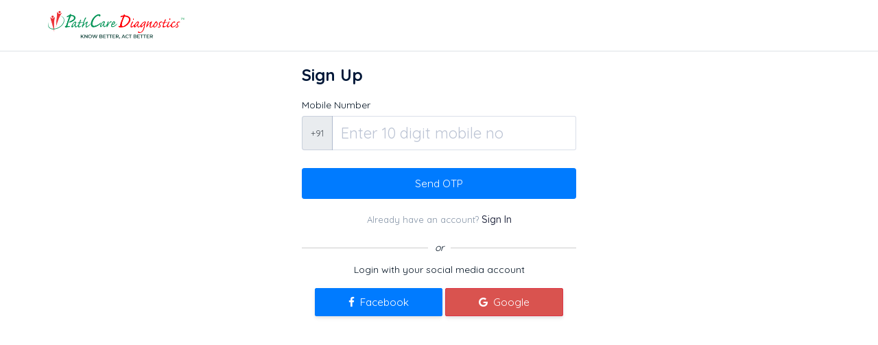

--- FILE ---
content_type: text/html; charset=utf-8
request_url: https://www.pathcarediagnostics.in/Account/Register?ReturnUrl=https%3A%2F%2Fwww.pathcarediagnostics.in%2Fcategory%2Fkidney
body_size: 13405
content:

<!DOCTYPE html>
<html>
<head>
    <!-- Global site tag (gtag.js) - Google Analytics -->
<script async src="https://www.googletagmanager.com/gtag/js?id=G-8WRT5Q6KY8"></script>
<script>
    window.dataLayer = window.dataLayer || [];
    function gtag() { dataLayer.push(arguments); }
    gtag('js', new Date());

    gtag('config', 'G-8WRT5Q6KY8');
</script>


    <meta charset="UTF-8">
    <meta name='viewport' content='width=device-width, initial-scale=1.0, user-scalable=0'>
    <meta http-equiv="X-UA-Compatible" content="IE=edge">
    <meta name="msapplication-TileColor" content="#007bff">
    <meta name="theme-color" content="#007bff">
    <meta name="apple-mobile-web-app-status-bar-style" content="black-translucent" />
    <meta name="apple-mobile-web-app-capable" content="yes">
    <meta name="mobile-web-app-capable" content="yes">
    <meta name="HandheldFriendly" content="True">
    <meta name="MobileOptimized" content="320">
    <meta name="description" content="Pathcare Diagnostics">
    <meta name="author" content="pathcare">
    <meta name="keywords" content="">
    <link rel="icon" href="/images/favicon.ico" type="image/x-icon">
    <link rel="shortcut icon" type="image/x-icon" href="/images/favicon.ico" />
    <title>Register</title>
    <!-- Main CSS -->
    <link type="text/css" rel="stylesheet" href="/assets/css/style.css?v=1" />
    <link rel="stylesheet" href="/assets/css/skin/skin.light.css" />
    <!-- Favicon -->
    <link rel="icon" href="/images/favicon.ico" type="image/x-icon">
    <!-- HTML5 shim and Respond.js for IE8 support of HTML5 elements and media queries -->
    <!-- WARNING: Respond.js doesn"t work if you view the page via file:// -->
    <!--[if lt IE 9]>
    <script src="https://oss.maxcdn.com/html5shiv/3.7.2/html5shiv.min.js"></script>
    <script src="https://oss.maxcdn.com/respond/1.4.2/respond.min.js"></script>
    <![endif]-->

    <style type="text/css">
    .no-js #loader {
        display: none;
    }

    .js #global-loader {
        display: block;
        position: absolute;
        left: 100px;
        top: 0;
    }

    .se-pre-con {
        position: fixed;
        left: 0px;
        top: 0px;
        width: 100%;
        height: 100%;
        z-index: 9999;
        background: url(/assets_home/images/other/loader.svg) center no-repeat #fff;
        opacity: 0.7;
    }
    </style>
</head>
<body>

    <div id="global-loader" class="se-pre-con"></div>
    <!-- Navigation -->
    <nav class="navbar navbar-expand-lg navbar-light bg-white border-bottom">
        <div class="container py-2">
            <a href=/><img src="/images/Pathcare_logo_21.png" alt="" style="width: 200px;"></a>

            <div class="float-right">
            </div>

        </div>
    </nav>

    <!-- Page Content -->

    



<div class="container">
    <div class="card-body pd-0">
        <div class="d-flex align-items-center justify-content-center pd-20 pd-xs-x-0">
            <div class="card wd-400 shadow-base border-0">
                <h4 class="tx-dark mg-b-5 tx-left mg-b-20 font-weight-bold">Sign Up</h4>
<form action="/Account/Register?ReturnUrl=https%3A%2F%2Fwww.pathcarediagnostics.in%2Fcategory%2Fkidney" class="form-horizontal" method="post" role="form"><input name="__RequestVerificationToken" type="hidden" value="82xUKJCPRD59DoE9AZJlASuhGVJI5TmhJk14HqUIl9hV6G700VGmQnah29yXKuZLkafDIvOoWvzj9CzSHiqVoehUzT_zoCmPS1EDbjGzHyU1" />                    <input type="hidden" id="ReturnUrlSocial" value="https://www.pathcarediagnostics.in/category/kidney" />
                    <div class="card-body pd-0">
                        <div class="form-group tx-left">
                            <label class="mg-b-5">Mobile Number</label>
                            <div class="input-group">
                                <div class="input-group-prepend">
                                    <span class="input-group-text">+91</span>
                                </div>
                                <input class="form-control" data-val="true" data-val-required="The Mobile No field is required." id="MobileNo" name="MobileNo" placeholder="Enter 10 digit mobile no" style="font-size:22px; height: 50px;" type="number" value="" />
                            </div>
                            <span class="field-validation-valid" data-valmsg-for="MobileNo" data-valmsg-replace="true"></span>
                        </div>

                        <div class="pd-t-10">
                            <button type="submit" class="btn btn-brand btn-block" style="font-size:110%;">Send OTP</button>
                        </div>
                        
                        <div class="tx-13 mg-t-20 tx-center tx-gray-500">Already have an account? <a href=/Account/Signin?ReturnUrl=https%3A%2F%2Fwww.pathcarediagnostics.in%2Fcategory%2Fkidney style="font-size:110%;">Sign In</a></div>
                    </div>
</form>
                    <div>
                        <div class="or-seperator"><i>or</i></div>
                        <p class="text-center">Login with your social media account</p>
                        <div class="text-center social-btn">

                                <a href="#" id="signinButtonFB" class="btn btn-primary px-5" style="font-size:110%;"><i class="fa fa-facebook"></i>&nbsp; Facebook</a>
                                                            <a href="#" id="signinButtonGoogle" class="btn btn-danger px-5" style="font-size:110%;"><i class="fa fa-google"></i>&nbsp; Google</a>
                        </div>
                        <input type="hidden" id="FacebookAppID" value="224670315681881" />
                        <input type="hidden" id="GoogleAppClientID" value="918882285243-o24adq017knqche8udqqjisf0bnug9vf.apps.googleusercontent.com" />
                    </div>
            </div>

        </div>

    </div>
</div>


    <a href="" data-click="scroll-top" class="btn-scroll-top fade"><i class="fa fa-arrow-up"></i></a>
    <!--/ Scroll To Top End -->
    <script src="https://ajax.googleapis.com/ajax/libs/jquery/1.11.2/jquery.min.js"></script>
    
    <script src="/assets/plugins/jquery-ui/jquery-ui.js"></script>
    <script src="/assets/plugins/popper/popper.js"></script>
    <script src="/assets/plugins/feather/feather.min.js"></script>
    <script src="/assets/plugins/bootstrap/js/bootstrap.min.js"></script>
    <script src="/assets/plugins/slimscroll/jquery.slimscroll.min.js"></script>



    <!-- Required Script -->
    <link type="text/css" rel="stylesheet" href="/Content/Site.css?v=1" />
    <script src="/assets/js/app.js"></script>
    <script src="/assets/js/avesta.js"></script>
    <script src="/assets/js/avesta-customizer.js"></script>


    <link type="text/css" rel="stylesheet" href="/Content/toastr.min.css" />
    <script src="/Scripts/toastr.min.js"></script>
    <script>
        var appRoot = '/';
    </script>
    <script src="/appscripts/helpers.js?v=3"></script>
    <script src="/appscripts/accounthelpers.js"></script>

    <script type="text/javascript">
        function isEmptyOrSpaces(str) {
            return str === null || str.match(/^ *$/) !== null;
        }

        $(document).ready(function () {
            var msg = '';
            if (!isEmptyOrSpaces(msg)) {
                successAlert(msg);
            }
            var error = '';
            if (!isEmptyOrSpaces(error)) {
                errorAlert(error);
            }
        });


    </script>

    <script src="/appscripts/carthelpers.js?v=4"></script>

    
    <script src="/bundles/jqueryval?v=x63JhYAtPoWfuvvzOG4ie0IbeC8KtI5Q_Ln6iJWChUE1"></script>


    <style type="text/css">
        .or-seperator {
            margin-top: 30px;
            text-align: center;
            border-top: 1px solid #ccc;
        }

            .or-seperator i {
                padding: 0 10px;
                background: #ffffff;
                position: relative;
                top: -11px;
                z-index: 1;
            }
    </style>


    <script>

        $('#signinButtonFB').click(function () {
            $("#global-loader").fadeIn("fast");
            checkLoginStateFB();
        });

        function checkLoginStateFB() {               
            FB.getLoginStatus(function (response) {
                statusChangeCallback(response);
            });
        }

        function loginWithFBAccount()
        {
            FB.login(function (response) {
                $("#global-loader").fadeIn("fast");
                if (response.status === 'connected') {
                    fetchFBUserInfo();
                } else {
                    $("#global-loader").fadeOut("fast");
                    errorAlert("Some error occured. Please reload page and try again");
                }
            }, {scope: 'public_profile,email'});
        }

        function statusChangeCallback(response) {                   
            if (response.status === 'connected') {
                fetchFBUserInfo();
            } else {
                $("#global-loader").fadeOut("fast");
                loginWithFBAccount();
            }
        }


        window.fbAsyncInit = function () {
            FB.init({
                appId: $('#FacebookAppID').val(),
                cookie: true,                    
                xfbml: true,                    
                version: 'v9.0'                    
            });
        };

        function fetchFBUserInfo() {            
            FB.api('/me', { fields: 'name, email' }, function (response) {
                //console.log(response);
                //console.log('Name: ' + response.name);
                //console.log('Email: ' + response.email);
                //console.log('ID: ' + response.id);
                var record = {
                    MemberID: response.id,
                    EmailID: response.email,
                    ProfileName: response.name,
                    UserSource: 1
                };
                authenticateUser(record);
            });
        }

    </script>

    <!-- Load the JS SDK asynchronously -->
    <script async defer crossorigin="anonymous" src="https://connect.facebook.net/en_US/sdk.js"></script>

    <link href="https://fonts.googleapis.com/css?family=Roboto" rel="stylesheet" type="text/css">
    <script src="https://apis.google.com/js/api:client.js"></script>

    <script>

        var googleUser = {};
        var startApp = function () {
            gapi.load('auth2', function () {
                auth2 = gapi.auth2.init({
                    client_id: $('#GoogleAppClientID').val(),
                    cookiepolicy: 'single_host_origin',
                });
                var element = document.getElementById('signinButtonGoogle');
                if (element)
                    attachSignin(element);               
            });
        };


        function attachSignin(element) {
            auth2.attachClickHandler(element, {},
                function (googleUser) {
                    $("#global-loader").fadeIn("fast");
                    var profile = googleUser.getBasicProfile();
                    var record = {
                        MemberID: profile.getId(),
                        EmailID: profile.getEmail(),
                        ProfileName: profile.getName(),
                        UserSource: 2
                    };
                    authenticateUser(record);

                }, function (error) {
                    console.log(JSON.stringify(error, undefined, 2));
                    errorAlert("Some error occured. Please reload page and try again");
                });
        }

        function authenticateUser(record) {
            var link = appRoot + "Account/SocialLogin";

            $.ajax({
                url: link,
                type: 'POST',
                data: JSON.stringify(record),
                contentType: "application/json; charset=utf-8",
                success: function (result) {
                    $("#global-loader").fadeOut("fast");
                    if (result == "success") {
                        //location.reload();                        
                        link = $("#ReturnUrlSocial").val();
                        window.location = link;
                    }
                    else if (result == "verifyphone") {
                        //location.reload();
                        var link = '/Account/VerifyPhone?ReturnUrl=returnUrlVal';
                        link = link.replace("returnUrlVal", $("#ReturnUrlSocial").val());
                        window.location = link;
                    }
                },
                error: function (result) {
                    errorAlert("Some error occured");
                }
            });
        }

        //function signOut() {
        //    var auth2 = gapi.auth2.getAuthInstance();
        //    auth2.signOut().then(function () {
        //        console.log('User signed out.');
        //    });
        //}

    </script>

    <script>startApp();</script>




    <script>

        $(function () {
            $("#global-loader").fadeOut("slow");
        });
    </script>

</body>
</html>


--- FILE ---
content_type: text/css
request_url: https://www.pathcarediagnostics.in/assets/css/style.css?v=1
body_size: 130643
content:
@charset "UTF-8";
/*****************************************************************************
******************************************************************************
  Template Name: Avesta - Multipurpose Admin Dashboard Template
  Template URI: #
  Description: Avesta is the ultimate admin template for Twitter Bootstrap. ItΓÇÖs what weΓÇÖre calling the best the admin template for Bootstrap to date. It has a unique, pixel-perfect design, and many fully customized widgets. We gave special attention to design and focussed on building a versatile admin template that could work for an almost unlimited range of applications.
  Version: 1.0
******************************************************************************
******************************************************************************/
/**********************************************************************
***********************************************************************
### Google Fonts
*********************************************************************
*********************************************************************/
/*@import url("https://fonts.googleapis.com/css?family=Lato:300,400,400i,700,900");
@import url("https://fonts.googleapis.com/css?family=Rubik:300,400,400i,500,700,900");
@import url("https://fonts.googleapis.com/css?family=Roboto:300,400,400i,500,700,900");
@import url("https://fonts.googleapis.com/css?family=Open+Sans:300,300i,400,400i,600,600i,700,700i,800,800i");
@import url("https://fonts.googleapis.com/css?family=IBM+Plex+Sans:200,300,400,400i,500,500i,600,600i,700,700i");
@import url("https://fonts.googleapis.com/css?family=Poppins:100,100i,200,200i,300,300i,400,400i,500,500i,600,600i,700,700i,800,800i,900,900i");*/
@import url('https://fonts.googleapis.com/css?family=Quicksand:300,400,500,700');

/**********************************************************************
***********************************************************************
### Required CSS
*********************************************************************
*********************************************************************/
@import url("../plugins/bootstrap/css/bootstrap.min.css");
@import url("../plugins/font-awesome/css/font-awesome.min.css");
@import url("../plugins/themify/themify.css");
@import url("../plugins/flag/flag-icon.min.css");
@import url("app.min.css");

/**********************************************************************
***********************************************************************
### General CSS
*********************************************************************
*********************************************************************/
a {
  color: #2b3046;
  font-weight: 500 }

a:hover {
  color: #007bff;
  text-decoration: none; }

h1,
h2,
h3,
h5,
h5,
h6,
.h1,
.h2,
.h3,
.h5,
.h5,
.h6 {
  margin-bottom: 0.5rem;
  font-weight: 500;
  line-height: 1.25;
  color: #021222; }

.h5,
h5 {
  font-size: 1.2rem; }

body {
    margin: 0;
    font-family: 'Quicksand', sans-serif;
    font-size: 0.875rem;
    font-weight: 400;
    line-height: 1.5;
    color: #021222;
    text-align: left;
    background-color: #ffffff;
}

body.tx-open-sans .tx-medium {
  font-weight: 600; }

.tx-lato {
  font-family: "Lato", sans-serif; }

.tx-rubik {
  font-family: "Rubik", sans-serif; }

.tx-roboto {
  font-family: "Roboto", sans-serif; }

.tx-open-sans {
  font-family: "Open Sans", sans-serif; }

.tx-ibm {
  font-family: "IBM Plex Sans", sans-serif; }

.tx-poppins {
  font-family: "Poppins", sans-serif; }

.bg-facebook {
  color: #ffffff;
  background: #3b5998 !important; }

.bg-twitter {
  color: #ffffff;
  background: #00aced !important; }

.bg-instagram {
  color: #ffffff;
  background: #DA2E76 !important; }

.bg-linkedin {
  color: #ffffff;
  background: #4875b4 !important; }

.bg-google-plus {
  color: #ffffff;
  background: #d34836 !important; }

.bg-dribbble {
  color: #ffffff;
  background: #EA4C8A !important; }

.bg-flickr {
  color: #ffffff;
  background: #FF0084 !important; }

.bg-google {
  color: #ffffff;
  background: #FB4104 !important; }

.bg-youtube {
  color: #ffffff;
  background: #F70000 !important; }

.bg-pinterest {
  color: #ffffff;
  background: #C51F26 !important; }

.tx-facebook {
  color: #3b5998; }

.tx-twitter {
  color: #00aced; }

.tx-instagram {
  color: #DA2E76; }

.tx-linkedin {
  color: #4875b4; }

.tx-google-plus {
  color: #d34836; }

.tx-dribbble {
  color: #EA4C8A; }

.tx-flickr {
  color: #FF0084; }

.tx-google {
  color: #FB4104; }

.tx-youtube {
  color: #F70000; }

.tx-pinterest {
  color: #C51F26; }

.bg-gray {
  background: #e0e7fd; }

.bg-soft-primary {
  background-color: rgba(93, 120, 255, 0.15) !important;
  color: #007bff !important; }

.bg-soft-secondary {
  background-color: rgba(143, 147, 148, 0.15) !important;
  color: #7d7f80 !important; }

.bg-soft-warning {
  background-color: rgba(243, 170, 18, 0.15) !important;
  color: #f3ab12 !important; }

.bg-soft-success {
  background-color: rgba(43, 173, 13, 0.15) !important;
  color: #2bad0d !important; }

.bg-soft-danger {
  background-color: rgba(244, 67, 54, 0.15) !important;
  color: #ff2b2b !important; }

.bg-soft-teal {
  background-color: rgba(74, 199, 236, 0.15) !important;
  color: #4ac7ec !important; }

.bg-soft-pink {
  background-color: rgba(255, 93, 160, 0.15) !important;
  color: #ff5da0 !important; }

.custom-text-primary {
  color: #007bff; }

.custom-text-primary:hover {
  color: #000000;
  text-decoration: none;
  -webkit-transition: all 0.5s;
  -moz-transition: all 0.5s;
  -ms-transition: all 0.5s;
  transition: all 0.5s; }

.btn-custom-primary {
  font-size: 13px;
  color: #ffffff;
  padding: 0.6rem 1.6rem;
  background-color: #007bff;
  border-color: #007bff;
  border-radius: 2px; }

.btn-custom-primary:hover {
  color: #ffffff;
  text-decoration: none;
  -webkit-transition: all 0.5s;
  -moz-transition: all 0.5s;
  -ms-transition: all 0.5s;
  transition: all 0.5s; }

.btn-custom-white {
  font-size: 13px;
  background-color: #ffffff;
  border-color: 1px solid rgba(70, 95, 145, 0.2);
  color: #8b96a7;
  padding: 0.5rem 1.5rem;
  font-size: 10px;
  text-transform: uppercase;
  font-weight: 600; }

.btn-custom-white:active,
.btn-white.active {
  background-color: #f5f6fa; }

.btn-custom-white:hover,
.btn-white:focus {
  border-color: #8392a5;
  color: #1b2e4b; }

.card-icon-primary {
  color: #007bff !important;
  background: rgba(5, 88, 183, 0.1) !important; }

.card-icon-danger {
  color: #dc3545 !important;
  background: rgba(220, 53, 69, 0.1) !important; }

.card-icon-success {
  color: #28a745 !important;
  background: rgba(40, 167, 69, 0.1) !important; }

.card-icon-warning {
  color: #ffc107 !important;
  background: rgba(234, 147, 12, 0.1) !important; }

.card-icon-teal {
  color: #17a2b8 !important;
  background: rgba(23, 162, 184, 0.1) !important; }

.page-container {
  padding-right: 0;
  padding-left: 0;
  min-height: 100%;
  display: -webkit-box;
  display: -moz-box;
  display: -ms-flexbox;
  display: -webkit-flex;
  display: flex; }

.page-container:not(.container) {
  width: 100%; }

.page-content {
  min-height: 60px;
  vertical-align: bottom;
  width: calc(100% - 250px);
  float: right; }

_::-webkit-full-page-media,
_:future,
:root .page-content {
  vertical-align: top; }

.page-inner {
  position: relative;
  padding: 0 30px 0px;
  width: 100%;
  overflow: hidden; }

.page-inner.full-page {
  padding-left: 0;
  padding-right: 0;
  padding-top: 0; }

.page-header-fixed .page-inner {
  margin-top: 60px; }

.page-footer {
  background: #F9F9FC;
  border: 1px solid rgba(70, 95, 145, 0.2);
  border-left: none; }

/**********************************************************************
***********************************************************************
### Header CSS
*********************************************************************
*********************************************************************/
.page-header {
  padding-bottom: 0;
  margin: 0;
  border-bottom: none;
  height: 60px;
  position: relative;
  background: #ffffff; }

.page-header-fixed .page-header {
  position: fixed;
  z-index: 99;
  left: 250px;
  right: 0;
  top: 0; }

.page-header-fixed .page-container.container .page-header {
  padding-right: 15px;
  padding-left: 195px;
  left: 0;
  right: 0;
  margin: auto; }

.page-header-fixed.page-sidebar-collapsed .page-container.container .page-header {
  padding-right: 15px;
  padding-left: 75px;
  left: 0;
  right: 0;
  margin: auto; }

.page-sidebar-collapsed.page-header-fixed .page-header {
  left: 60px; }

.page-sidebar-fixed .page-header {
  z-index: 41; }

.page-header .navbar-default {
  padding: .5rem 1.5rem;
  background-color: #ffffff;
  margin-bottom: 0;
  height: 60px;
  border-radius: 0;
  border-bottom: 1px solid rgba(70, 95, 145, 0.2); }

.page-header .navbar-default .container-fluid,
.page-header .navbar-default .navbar-collapse {
  height: 60px !important; }

.page-header .navbar-default .navbar-brand i.fixed-sidebar-button-active {
  background: #ffffff; }

.page-header .navbar-nav > li.v-divider {
  display: block;
  width: 1px;
  height: 26px;
  background: #F3F3F3;
  margin: 21px 15px; }

.page-header .navbar-nav > li > a {
  padding-top: 20px;
  padding-bottom: 20px;
  height: 60px;
  color: #4F4F4F;
  font-size: 11px;
  text-transform: uppercase; }

.page-header .navbar-nav > li > a:hover,
.page-header .navbar-nav > li > a:focus {
  color: #637282 !important; }

.page-header .navbar-nav > li > a > img {
  width: 36px;
  margin-top: -10px;
  display: inline-block;
  vertical-align: top; }

.page-header .navbar-nav > li.user-dropdown > a {
  margin-right: 0; }

.open:not(.active) > a {
  color: #ffffff; }

.active.open > a i {
  color: #2b2b2b; }

.navbar-default .navbar-nav > .open > a,
.navbar-default .navbar-nav > .open > a:focus,
.navbar-default .navbar-nav > .open > a:hover {
  color: #1f2229;
  background-color: transparent; }

.page-header .navbar-collapse {
  padding-right: 0;
  padding-left: 0;
  overflow-x: visible; }

.header-right {
  margin-top: 7px; }

.header-right ul li .flag-icon {
  vertical-align: bottom; }

.list-inline-item:not(:last-child) {
  margin-right: 0; }

.header-right .list-inline-item:not(:last-child) {
  margin-right: 1rem; }

.header-right .dropdown-menu {
  top: 38px;
  right: -15px;
  left: auto;
  width: 305px;
  padding-bottom: 0px;
  padding: 0px;
  font-size: 13px;
  border-radius: 0px;
  border: 1px solid rgba(70, 95, 145, 0.2); }

.header-right .dropdown-menu:before {
  content: "";
  position: absolute;
  top: -20px;
  right: 12px;
  border: 10px solid #c9cfda;
  border-color: transparent transparent #c9cfda transparent; }

.header-right .dropdown-menu:after {
  content: "";
  position: absolute;
  top: -18px;
  right: 12px;
  border: 10px solid #ffffff;
  z-index: 999;
  border-color: transparent transparent #ffffff transparent; }

.header-right .select-languages {
  vertical-align: middle;
  margin-bottom: 10px;
  display: inline-block; }

.header-right .languages-dropdown {
  top: 38px;
  width: 100%;
  padding: 10px;
  border: 1px solid rgba(70, 95, 145, 0.2); }

.header-right .languages-dropdown li:hover {
  background: #f2f4f7; }

.header-right .languages-dropdown li a {
  font-family: "IBM Plex Sans", sans-serif;
  padding: 5px 10px;
  display: block;
  font-weight: 400; }

.header-right .languages-dropdown li img {
  margin-right: 10px; }

.header-right .notification-icon,
.header-right .message-icon {
  vertical-align: sub; }

.header-right .top-message-area,
.top-notifications-area {
  position: relative;
  z-index: 1;
  border-radius: 2px; }

.header-right .top-notifications-area .top-message-heading,
.header-right .top-message-area .top-message-heading {
  width: 100%;
  height: 50px;
  display: -webkit-box;
  display: -ms-flexbox;
  display: flex;
  -webkit-box-align: center;
  -ms-flex-align: center;
  align-items: center;
  -webkit-box-pack: justify;
  -ms-flex-pack: justify;
  justify-content: space-between;
  padding-left: 1rem;
  padding-right: 1rem;
  background-color: #ffffff;
  border-bottom: 1px solid #eee; }

.header-right .top-message-area .top-message-heading > span,
.header-right .top-notifications-area .notifications-heading > span {
  color: #ffffff;
  padding: 2px 10px 2px 10px;
  background-color: #526ef5;
  border-radius: 40px;
  font-size: 10px;
  font-weight: 500;
  font-family: "IBM Plex Sans", sans-serif; }

.header-right .top-message-area .top-message-footer,
.header-right .top-notifications-area .notifications-footer {
  margin-top: 5px;
  border-top: 1px solid rgba(70, 95, 145, 0.2);
  padding: 10px;
  text-align: center;
  font-size: 10px;
  font-weight: 500;
  letter-spacing: .5px;
  text-transform: uppercase; }

.header-right .top-header-area .nav-item.dropdown .dropdown-menu .dropdown-item {
  white-space: normal;
  color: #666b84;
  font-size: 13px;
  font-weight: 400; }

.header-right .notifications-box .list-group-item,
.header-right .message-box .list-group-item {
  border-bottom: none;
  border-left: none;
  border-right: none;
  border-top: 1px solid #f3f0f0; }

.header-right .notifications-box .list-group-item:first-child,
.header-right .message-box .list-group-item:first-child {
  border-bottom: none;
  border-left: none;
  border-right: none;
  border-top: none; }

.header-right .notifications-box .dropdown-item,
.header-right .message-box .dropdown-item {
  padding: 1rem;
  display: -webkit-box;
  display: -ms-flexbox;
  display: flex;
  -webkit-box-align: center;
  -ms-flex-align: center;
  align-items: center;
  white-space: normal; }

.avatar {
  position: relative;
  display: inline-block;
  width: 36px;
  height: 36px;
  white-space: nowrap;
  vertical-align: bottom; }

.avatar-xs {
  width: 24px;
  height: 24px;
  font-size: 8px; }

.avatar-sm {
  width: 32px;
  height: 32px;
  font-size: 10px; }

.avatar-md {
  width: 50px;
  height: 50px;
  font-size: 20px; }

.avatar-lg {
  width: 65px;
  height: 65px;
  font-size: 30px; }

.avatar-xl {
  width: 75px;
  height: 75px;
  font-size: 40px; }

.avatar-xxl {
  width: 100px;
  height: 100px;
  font-size: 50px; }

.avatar-initial {
  position: absolute;
  top: 0;
  left: 0;
  right: 0;
  bottom: 0;
  background-color: #8392a5;
  color: #ffffff;
  font-weight: 700;
  font-family: -apple-system, BlinkMacSystemFont, "Inter UI", Roboto, sans-serif;
  text-transform: uppercase;
  display: flex;
  align-items: center;
  justify-content: center; }

.avatar img {
  width: 100%;
  max-width: 100%;
  height: auto;
  border: 0 none;
  border-radius: 1000px; }

.avatar i {
  width: 8px;
  height: 8px;
  display: block;
  border-radius: 50%;
  right: 0px;
  top: 25px;
  position: absolute;
  border: 2px solid #ffffff; }

.avatar-online i {
  background-color: #11c26d; }

.avatar-busy i {
  background-color: #eb6709; }

.avatar-offline i {
  background-color: #526069; }

.wd-12 {
  width: 12px; }

.ht-12 {
  height: 12px; }

.header-right .notifications-box .list-group-item .media-heading,
.header-right .message-box .list-group-item .media-heading {
  margin-top: 0;
  margin-bottom: 0;
  font-size: 13px;
  font-weight: 500; }

.header-right .notifications-box .list-group-item .media-time,
.header-right .message-box .list-group-item .media-time {
  color: #a3afb7;
  font-size: 10px;
  font-weight: 400; }

.header-right .notifications-box .list-group-item .media-detail,
.header-right .message-box .list-group-item .media-detail {
  font-size: 12px;
  color: #8e939b; }

.header-right .dropdown-item.active,
.dropdown-item:hover {
  color: #007bff;
  text-decoration: none;
  background-color: #f2f4f7; }

.header-right .top-notifications-area .notifications-heading {
  width: 100%;
  height: 50px;
  border-bottom: 1px solid #eee;
  border-radius: 0;
  display: -webkit-box;
  display: -ms-flexbox;
  display: flex;
  -webkit-box-align: center;
  -ms-flex-align: center;
  align-items: center;
  -webkit-box-pack: justify;
  -ms-flex-pack: justify;
  justify-content: space-between;
  padding-left: 1rem;
  padding-right: 1rem; }

.header-right .top-message-area .top-message-heading .heading-title h6,
.top-notifications-area .notifications-heading .heading-title h6 {
  color: #2b3544;
  display: inline-block;
  margin-bottom: 0;
  font-size: 12px;
  font-weight: 500;
  text-transform: uppercase;
  font-family: "IBM Plex Sans", sans-serif; }

.header-right .dropdown-profile {
  width: 220px;
  right: -6px;
  top: 42px; }

.header-right .user-profile-area {
  padding-bottom: 1rem;
  z-index: 1;
  position: relative; }

.header-right .user-profile-area .user-profile-heading {
  width: 100%;
  height: 70px;
  border-radius: 0;
  display: -webkit-box;
  display: -ms-flexbox;
  display: flex;
  -webkit-box-align: center;
  -ms-flex-align: center;
  align-items: center;
  padding-left: 1.5rem;
  padding-right: 1.5rem;
  margin-bottom: 1.5rem;
  border-bottom: 1px solid rgba(70, 95, 145, 0.2); }

.header-right .user-profile-area .dropdown-item {
  white-space: normal;
  font-size: 13px;
  padding: 3px 20px;
  font-family: "IBM Plex Sans", sans-serif;
  border-left: 1px solid transparent;
  text-transform: capitalize;
  color: #1b2e4b; }

.header-right .user-profile-area .dropdown-item:hover {
  border-left: 1px solid #007bff; }

.header-right .user-profile-area .profile-thumbnail {
  -webkit-box-flex: 0;
  margin-right: 10px; }

.header-right .user-profile-area .profile-text h6 {
  font-size: 13px;
  margin-bottom: 0; }

.header-right .user-profile-area .profile-text span {
  color: #adb5c3;
  font-size: 11px;
  margin-bottom: 0;
  display: block; }

.header-right .user-profile-area .dropdown-item i {
  margin-right: 10px;
  vertical-align: middle;
  font-size: 16px; }

.header-right .notification-count,
.header-right .messages-count {
  height: 5px;
  width: 5px;
  display: block;
  background: #4570E8;
  position: relative;
  right: -15px;
  top: -27px;
  -moz-border-radius: 50px;
  border-radius: 50px; }

/**********************************************************************
***********************************************************************
### Sidebar CSS
*********************************************************************
*********************************************************************/
.page-sidebar {
  font-weight: 400;
  width: 250px;
  background: #2d353e;
  min-height: 100%;
  float: left;
  z-index: 100;
  position: relative;
  border-right: 1px solid rgba(70, 95, 145, 0.2); }

.page-sidebar-fixed .page-sidebar {
  position: fixed;
  top: 0;
  bottom: 0;
  z-index: 100;
  height: 100% !important; }

body:not(.page-sidebar-fixed) .page-sidebar .slimScrollDiv {
  height: auto !important; }

.page-sidebar-fixed .page-sidebar,
.page-header-fixed .page-sidebar,
.page-sidebar-fixed.page-header-fixed .page-sidebar {
  padding-top: 60px;
  transition: all 0.5s;
  -webkit-transition: all 0.5s;
  -ms-transition: all 0.5s;
  -moz-transition: all 0.5s;
  -o-transition: all 0.5s; }

.page-header-fixed .page-sidebar {
  width: 250px;
  -webkit-transform: translateZ(0);
  transform: translateZ(0);
  -webkit-transition: .3s ease;
  transition: .3s ease; }

.page-sidebar .logo {
  position: absolute;
  z-index: 30;
  top: 0;
  left: 0;
  width: 250px;
  background-color: #293139;
  text-align: center;
  height: 60px;
  -webkit-transform: translateZ(0);
  transform: translateZ(0);
  -webkit-transition: .3s ease;
  transition: .3s ease;
  padding: 0 15px;
  display: -webkit-box;
  display: -ms-flexbox;
  display: flex;
  -webkit-box-align: center;
  -ms-flex-align: center;
  align-items: center;
  border-right: 1px solid rgba(70, 95, 145, 0.2);
  border-bottom: 1px solid #36404a; }

.page-sidebar-collapsed .page-sidebar .logo {
  width: 60px; }

.logo a.logo-img img {
  max-height: 32px;
  width: auto; }

.page-sidebar-collapsed .logo a.logo-img img.desktop-logo {
  display: none; }

.logo a.logo-img img.small-logo {
  display: none;
  max-height: 28px; }

.page-sidebar-collapsed .logo a.logo-img img.small-logo {
  display: block; }

.page-header-fixed .logo {
  position: fixed;
  top: 0; }

.page-sidebar-menu {
  margin: 10px 0; }

.page-sidebar-fixed .page-sidebar .accordion-menu {
  margin: -11px 0 60px 0; }

.page-sidebar-menu ul {
  padding: 0;
  margin: 0; }

.page-sidebar-menu ul li {
  list-style-type: none;
  position: relative;
  border-left: none; }

.page-sidebar-menu ul li.menu-navigation,
.page-sidebar-menu ul li.menu-elements,
.page-sidebar-menu ul li.menu-extras,
.page-sidebar-menu ul li.menu-others {
  display: inline-block;
  color: #eaecf1;
  text-transform: uppercase;
  font-size: 12px;
  font-weight: 500;
  letter-spacing: 1px; }

.page-sidebar-menu ul li a {
  display: block;
  font-size: 13px;
  padding: 7px 15px;
  color: #8695a7;
  line-height: 1.5 !important;
  -webkit-font-smoothing: antialiased;
  position: relative; }

.page-sidebar-menu ul li.active > a i,
.page-sidebar-menu ul li.active > a i.accordion-icon,
.page-sidebar-menu ul li.open > a i.accordion-icon,
.page-sidebar-menu ul li a:hover i.accordion-icon {
  color: #ffffff; }

.page-sidebar-menu ul li.active > a {
  color: #ffffff;
  position: relative;
  background: #2d353e; }

.page-sidebar-menu ul li a:link {
  text-decoration: none; }

.page-sidebar-menu > ul > li > a span.badge-warning,
.page-sidebar-menu > ul > li.open span.badge-warning {
  color: #000; }

.page-sidebar-collapsed .page-sidebar-menu > ul > li > a:hover {
  opacity: 1; }

.page-sidebar-menu > ul > li > a:hover i.accordion-icon {
  text-decoration: none; }

.page-sidebar-menu ul li a i.menu-icon {
  margin-right: 10px;
  font-size: 17px;
  vertical-align: middle;
  line-height: 22px; }

.page-sidebar-menu ul li a span {
  margin-top: 2px; }

.page-sidebar-menu ul li a:hover,
.page-sidebar-menu ul li a:hover svg,
.page-sidebar-menu ul > li.active a svg,
.page-sidebar-menu ul > li.open a svg {
  color: #ffffff; }

.page-sidebar-menu ul li.menu-divider {
  display: block;
  width: 100%;
  height: 1px;
  background-color: 1px solid rgba(70, 95, 145, 0.2);
  margin: 0; }

.page-sidebar-menu ul li a svg {
  color: #66768a;
  height: 18px;
  margin-right: 7px; }

.page-sidebar-menu ul li a i.accordion-icon {
  float: right;
  font-size: 15px;
  vertical-align: text-top;
  color: #586777;
  -webkit-transition: all .3s;
  -moz-transition: all .3s;
  -o-transition: all .3s;
  transition: all .3s; }

.page-sidebar-menu ul li.open a i.accordion-icon {
  -webkit-transform: rotate(-90deg);
  -moz-transform: rotate(-90deg);
  -ms-transform: rotate(-90deg);
  -o-transform: rotate(-90deg);
  /*filter: progid:DXImageTransform.Microsoft.BasicImage(rotation=-3)*/ }

.page-sidebar-menu ul li .sub-menu a:hover {
  color: #ffffff; }

.accordion-menu .sub-menu {
  display: none;
  padding-left: 30px;
  padding-bottom: 10px;
  background: #2d353e; }

.page-sidebar-collapsed .page-content {
  width: calc(100% - 60px); }

.page-sidebar-fixed .page-content {
  margin-left: 250px; }

.page-sidebar-fixed.page-sidebar-collapsed .page-content {
  margin-left: 60px; }

.page-sidebar-collapsed .accordion-menu .sub-menu {
  padding-bottom: 0;
  padding-left: 0; }

.accordion-menu .sub-menu li.animation a {
  opacity: 1; }

.accordion-menu .sub-menu li a {
  border-top: 0;
  padding: 5px 20px;
  font-size: 13px; }

.accordion-menu .sub-menu li a:before,
.page-sidebar-menu ul li ul li.active > a:before {
  top: 12px;
  left: -5px;
  content: '';
  width: 5px;
  height: 5px;
  border-radius: 50%;
  background: transparent;
  border: 1px solid #ffffff;
  position: absolute; }

.accordion-menu .sub-menu li a:hover:before,
.page-sidebar-menu ul li ul li.active > a:before {
  top: 12px;
  left: -5px;
  content: '';
  width: 5px;
  height: 5px;
  border-radius: 50%;
  background: transparent;
  border: 1px solid #007bff;
  position: absolute;
  -webkit-transition: all .7s ease-in-out;
  -webkit-transition: all .4s ease-in-out;
  transition: all .4s ease-in-out; }

.page-sidebar-collapsed .accordion-menu .sub-menu li a:before,
.page-sidebar-collapsed .page-sidebar-menu ul li ul li.active > a:before {
  background: transparent;
  border: none; }

.page-sidebar-collapsed .page-sidebar-menu ul li ul.sub-menu li a:hover:before,
.page-sidebar-collapsed .page-sidebar-menu ul li ul.sub-menu li.active > a:before {
  content: none; }

.accordion-menu .sub-menu li a.active {
  color: #000; }

.accordion-menu .sub-menu li a.active:hover {
  color: #000 !important; }

.page-sidebar-collapsed .page-sidebar {
  width: 60px; }

.page-sidebar-collapsed.page-sidebar-fixed .page-sidebar {
  height: 100%; }

.page-sidebar-collapsed:not(.page-sidebar-fixed) .page-sidebar .slimScrollDiv {
  overflow: visible !important;
  height: calc(100% - 83px) !important; }

.page-sidebar-collapsed .page-sidebar-menu > ul > li {
  width: 60px;
  position: relative; }

.page-sidebar-collapsed .page-sidebar-menu > ul > li > a {
  width: 60px;
  position: relative;
  border: 1px solid transparent;
  padding: 12px 18px; }

.page-sidebar-collapsed .page-sidebar-menu ul li .sub-menu,
.page-sidebar-collapsed .page-sidebar-menu ul li.active .sub-menu,
.page-sidebar-collapsed .page-sidebar-menu ul li.open .sub-menu {
  display: none !important;
  width: 190px; }

.page-sidebar-collapsed .page-sidebar-menu ul li a span:not(.label) {
  margin-left: 30px; }

.page-sidebar-collapsed .page-sidebar-menu ul li a span,
.page-sidebar-collapsed .page-sidebar-menu ul li a i.accordion-icon {
  display: none; }

.page-sidebar-collapsed .page-sidebar-menu ul li .sub-menu {
  position: absolute;
  padding: 12px 0;
  left: 59px;
  z-index: 9999;
  background: #262d35;
  border-left: 1px solid #2d353e;
  border-right: 1px solid #2d353e;
  border-bottom: 1px solid #2d353e; }

.page-sidebar-collapsed .page-sidebar-menu ul li .sub-menu a {
  opacity: 1;
  padding: 6px 25px; }

.page-sidebar-collapsed .page-sidebar-menu ul li a:hover + .sub-menu,
.page-sidebar-collapsed .page-sidebar-menu ul li .sub-menu:hover,
.page-sidebar-collapsed .page-sidebar-menu ul li:hover a span,
.page-sidebar-collapsed .page-sidebar-menu ul li a:hover span {
  display: inline !important; }

.page-sidebar-collapsed .page-sidebar-menu > ul > li:hover > a {
  width: 249px;
  color: #ffffff;
  border: 1px solid #2d353e;
  background: #232a31; }

.page-sidebar-collapsed .page-sidebar-menu > ul > li.active > a {
  color: #ffffff;
  border: 1px solid #2d353e;
  background: #232a31; }

.page-sidebar .slimScrollBar {
  display: none !important; }

.page-sidebar-collapsed .page-sidebar.fixed-sidebar-scroll .slimScrollDiv {
  width: 250px !important; }

.page-sidebar-collapsed .page-sidebar-menu ul li.menu-navigation,
.page-sidebar-collapsed .page-sidebar-menu ul li.menu-elements,
.page-sidebar-collapsed .page-sidebar-menu ul li.menu-extras,
.page-sidebar-collapsed .page-sidebar-menu ul li.menu-others,
.page-sidebar-collapsed .sidebar-footer {
  display: none; }

.sidebar-footer {
  background: #293139;
  clear: both;
  bottom: 0;
  display: block;
  margin: 0 !important;
  padding: 0 !important;
  position: fixed;
  width: 249px !important;
  z-index: 1000;
  transition: 0.5s;
  -webkit-transition: 0.5s;
  -ms-transition: 0.5s;
  -moz-transition: 0.5s;
  -o-transition: 0.5s; }

.sidebar-footer .pull-left {
  padding: 10px 0 6px;
  text-align: center;
  width: 25%;
  border-top: 1px solid #36404a; }

.sidebar-footer a.pull-left {
  color: #586777; }

.sidebar-footer a.pull-left:hover {
  text-decoration: none;
  background: #2d353e;
  -webkit-transition: all .3s;
  -moz-transition: all .3s;
  -o-transition: all .3s;
  transition: all .3s; }

/**********************************************************************
***********************************************************************
### Dashboard CSS
*********************************************************************
*********************************************************************/
.row.search-statistic {
  margin: 30px -21px 0;
  padding: 0px;
  border-top: 1px solid #eee; }

.dashboard-date.datepicker.input-group {
  border: 1px solid #727cf5; }

.dashboard-date.datepicker.input-group span {
  border-left: none;
  border-right: 1px solid #727cf5; }

.dashboard-date.datepicker.input-group input {
  height: 32px;
  background: transparent;
  color: #686868; }

.traffic-source ul li a.active {
  color: #4570e8; }

.new-customer li .action-icon nav.nav-icon-only a {
  display: none; }

.new-customer li:hover .action-icon nav.nav-icon-only a {
  display: block;
  -webkit-transition: all 0.5s;
  -moz-transition: all 0.5s;
  -ms-transition: all 0.5s;
  transition: all 0.5s; }

.card-progress {
  display: flex;
  align-items: center;
  margin-bottom: 17px; }

.card-progress .progress {
  height: 3px;
  flex: 1;
  margin: 0 5px; }
#recentOrders canvas,
#completeOrders canvas{
	width: 100%!important;
}
/**********************************************************************
***********************************************************************
### Mailbox CSS
*********************************************************************
*********************************************************************/
.email-right-sidebar tr.active {
  background: #f5f6fa;
  font-weight: 500; }

.email-right-sidebar table tr td {
  border-color: #e3e7ef; }

/**********************************************************************
***********************************************************************
### App CSS 
*********************************************************************
*********************************************************************/
.chat-inner {
  height: calc(100% - 60px); }

.chat-sidebar {
  width: 300px;
  float: left;
  border-right: 1px solid rgba(70, 95, 145, 0.2); }

.chat-sidebar .chat-sidebar-header {
  border-bottom: 1px solid rgba(70, 95, 145, 0.2);
  padding: 15px 10px 15px 20px;
  position: relative; }

.chat-sidebar .dropdown-menu {
  width: 100%;
  border: none;
  border-bottom: 1px solid rgba(70, 95, 145, 0.2); }

.chat-sidebar .dropdown-menu.show::before {
  content: "";
  position: absolute;
  top: -21px;
  right: 19px;
  border: 10px solid #d9deea;
  border-color: transparent transparent #d9deea transparent; }

.chat-sidebar .dropdown-menu.show::after {
  content: "";
  position: absolute;
  top: -19px;
  right: 19px;
  border: 10px solid #ffffff;
  border-color: transparent transparent #ffffff transparent; }

.chat-sidebar .chat-left-sidebar .media .action-icon {
  opacity: 0; }

.chat-sidebar .chat-left-sidebar .media:hover .action-icon {
  opacity: 1;
  -webkit-transition: all 0.5s;
  -moz-transition: all 0.5s;
  transition: all 0.5s; }

.chat-sidebar .sidebar-body {
  width: 300px;
  position: absolute;
  top: 60px;
  bottom: 0px;
  left: 0;
  display: flex;
  flex-direction: column;
  border-right: 1px solid rgba(70, 95, 145, 0.2); }

.chat-body .chat-hearer {
  padding: 10px 20px;
  border-bottom: 1px solid rgba(70, 95, 145, 0.2); }

.chat-content-body {
  position: absolute;
  top: 60px;
  bottom: 60px;
  left: 300px;
  right: 0; }

.chat-body {
  width: 100%; }

.chat-body .chat-content-bottom {
  background-color: #ffffff;
  position: absolute;
  bottom: 0;
  left: 300px;
  right: 0;
  display: flex;
  justify-content: space-between; }

.chat-body .chat-content-bottom {
  padding: 0;
  border-top: 1px solid rgba(70, 95, 145, 0.2); }

.chat-footer-message {
  width: 100%; }

.chat-footer-message .form-control {
  width: 100%;
  font-size: inherit;
  border: 0;
  box-shadow: none !important;
  background-color: transparent; }

.chat-body .chat-content-bottom .form-control {
  padding: 15px;
  height: 55px;
  resize: none; }

.chat-body .chat-content-bottom .chat-footer-icon .chat-attachment {
  padding: 15px 20px;
  display: flex;
  align-items: center;
  justify-content: center;
  color: #8392a5;
  border-right: 1px solid rgba(70, 95, 145, 0.2); }

.chat-body .chat-content-bottom .chat-footer-message nav a {
  color: #8392a5;
  padding: 17px 20px;
  display: block;
  border-left: 1px solid rgba(70, 95, 145, 0.2); }

.calling-modal .modal.show .modal-dialog {
  -webkit-transform: none;
  transform: none;
  min-width: 100%;
  padding: 0;
  margin-top: 0;
  margin-bottom: 0; }

.calling-modal .row .col-lg-12 {
  padding-right: 0px;
  padding-left: 0px; }

.call {
  background-image: linear-gradient(180deg, #3949ab, #2962ff);
  position: sticky;
  top: 0;
  z-index: 99;
  overflow-y: auto; }

.call .content {
  display: -webkit-flex;
  display: -moz-flex;
  display: -ms-flex;
  display: -o-flex;
  display: flex;
  -webkit-align-items: center;
  -moz-align-items: center;
  -ms-align-items: center;
  -o-align-items: center;
  align-items: center;
  -webkit-justify-content: center;
  -moz-justify-content: center;
  -ms-justify-content: center;
  -o-justify-content: center;
  justify-content: center;
  height: 99.75vh;
  text-align: center; }

.call .content .participant {
  margin-bottom: 50px; }

.call .pulse {
  border-radius: 50%;
  box-shadow: 0 0 0 rgba(255, 255, 255, 0.5);
  animation: pulse 2s infinite; }

.call .content .participant span {
  margin: 50px 15px;
  display: block;
  color: #ffffff;
  text-align: center; }

.call .content .options .option {
  padding: 0 15px;
  color: #ffffff;
  line-height: 0;
  background: transparent; }

.call .participant .wave {
  display: inline-flex; }

.text.typing .wave .dot {
  display: inline-block;
  width: 6px;
  height: 6px;
  -webkit-border-radius: 100%;
  -moz-border-radius: 100%;
  -ms-border-radius: 100%;
  -o-border-radius: 100%;
  border-radius: 100%;
  margin-right: 1px;
  background: #cfc9d8;
  -webkit-animation: wave 1.3s linear infinite;
  -moz-animation: wave 1.3s linear infinite;
  -ms-animation: wave 1.3s linear infinite;
  -o-animation: wave 1.3s linear infinite;
  animation: wave 1.3s linear infinite; }

.wave .dot {
  display: inline-block;
  width: 6px;
  height: 6px;
  -webkit-border-radius: 100%;
  -moz-border-radius: 100%;
  -ms-border-radius: 100%;
  -o-border-radius: 100%;
  border-radius: 100%;
  margin-right: 1px;
  background: #ffffff;
  -webkit-animation: wave 1.3s linear infinite;
  -moz-animation: wave 1.3s linear infinite;
  -ms-animation: wave 1.3s linear infinite;
  -o-animation: wave 1.3s linear infinite;
  animation: wave 1.3s linear infinite; }

.text.typing .wave .dot:last-of-type {
  margin-right: 0; }

.text.typing .wave .dot:nth-child(2) {
  -webkit-animation-delay: -1.1s;
  -moz-animation-delay: -1.1s;
  -ms-animation-delay: -1.1s;
  -o-animation-delay: -1.1s;
  animation-delay: -1.1s; }

.text.typing .wave .dot:nth-child(3) {
  -webkit-animation-delay: -.9s;
  -moz-animation-delay: -.9s;
  -ms-animation-delay: -.9s;
  -o-animation-delay: -.9s;
  animation-delay: -.9s; }

@keyframes wave {
  0%,
	100%,
	60% {
    transform: initial; }
  30% {
    transform: translateY(-5px); } }
.call .pulse {
  border-radius: 50%;
  box-shadow: 0 0 0 rgba(255, 255, 255, 0.5);
  animation: pulse 2s infinite; }

@-webkit-keyframes pulse {
  0% {
    -webkit-box-shadow: 0 0 0 0 rgba(0, 0, 0, 0.5); }
  50% {
    -webkit-box-shadow: 0 0 0 20px rgba(255, 255, 255, 0); }
  100% {
    -webkit-box-shadow: 0 0 0 0 rgba(255, 255, 255, 0); } }
@keyframes pulse {
  0% {
    -moz-box-shadow: 0 0 0 0 rgba(255, 255, 255, 0.5);
    box-shadow: 0 0 0 0 rgba(255, 255, 255, 0.4); }
  50% {
    -moz-box-shadow: 0 0 0 20px rgba(255, 255, 255, 0);
    box-shadow: 0 0 0 20px rgba(255, 169, 255, 0); }
  100% {
    -moz-box-shadow: 0 0 0 0 rgba(255, 255, 255, 0);
    box-shadow: 0 0 0 0 rgba(255, 255, 255, 0); } }
@media (max-width: 767px) and (min-width: 320px) {
  .chat-body .chat-content-bottom {
    left: 0px; } }
@media (max-width: 767px) {
  .chat-content-body {
    left: 0px; }

  .header-right {
    margin-top: 9px; } }
@media (max-width: 991px) and (min-width: 768px) {
  .chat-sidebar,
  .chat-sidebar .sidebar-body {
    width: 240px; }

  .chat-content-body,
  .chat-body .chat-content-bottom {
    left: 240px; }

  .header-right {
    margin-top: 8px; } }
@media (max-width: 1023px) and (min-width: 992px) {
  .chat-sidebar,
  .chat-sidebar .sidebar-body {
    width: 300px; }

  .chat-content-body,
  .chat-body .chat-content-bottom {
    left: 300px; } }
.filemanager-header {
  height: 55px;
  border-bottom: 1px solid rgba(70, 95, 145, 0.2);
  display: flex;
  align-items: center;
  padding: 0 20px 0px 30px; }

.filemanager-content-body .dropdown-file {
  margin-left: auto; }

/**********************************************************************
***********************************************************************
### UI Elements CSS
*********************************************************************
*********************************************************************/
@media (min-width: 576px) {
  .img-group .img + .img {
    margin-left: -25px; } }
.img-group .img + .img {
  margin-left: -15px; }

@media (min-width: 576px) {
  .img-group .img {
    padding: 3px; } }
.img-group .img {
  position: relative;
  background-color: #ffffff;
  padding: 2px; }

.img-group .img:hover {
  z-index: 999;
  -webkit-box-shadow: 0 3px 15px 0 rgba(0, 0, 0, 0.5);
  -moz-box-shadow: 0 3px 15px 0 rgba(0, 0, 0, 0.5);
  -ms-box-shadow: 0 3px 15px 0 rgba(0, 0, 0, 0.5);
  -o-box-shadow: 0 3px 15px 0 rgba(0, 0, 0, 0.5);
  box-shadow: 0 3px 15px 0 rgba(0, 0, 0, 0.5); }

.accordion.header-color .ui-accordion-header,
.accordion.header-color .ui-accordion-header.ui-state-active {
  color: #ffffff; }

.accordion.header-color .bd-primary {
  border-color: #0866c6; }

.accordion.bg-color .ui-accordion-header,
.accordion.bg-color .ui-accordion-header.ui-state-active,
.accordion.bg-color .accordion-body {
  color: #ffffff; }

.popover {
  border-color: rgba(28, 39, 60, 0.12);
  box-shadow: 0 0 8px rgba(28, 39, 60, 0.08);
  border-radius: 0.25rem;
  font-size: 13px;
  font-family: -apple-system, BlinkMacSystemFont, "Inter UI", Roboto, sans-serif; }

.popover-body {
  padding: 10px 15px 15px; }

.popover-header {
  background-color: #f1f2f6;
  border-top-left-radius: 0.25rem;
  border-top-right-radius: 0.25rem;
  font-size: 14px;
  color: #1c273c;
  border-bottom-color: #e3e7ed;
  padding: 10px 15px; }

.popover-header-primary .popover-header,
.popover-header-secondary .popover-header,
.popover-header-success .popover-header,
.popover-header-danger .popover-header,
.popover-header-warning .popover-header,
.popover-header-info .popover-header {
  color: #ffffff;
  border-bottom-width: 0;
  position: relative;
  margin-top: -1px;
  margin-left: -1px;
  margin-right: -1px; }

.popover-header-primary.bs-popover-bottom .popover-header::before,
.popover-header-primary.bs-popover-auto[x-placement^="bottom"] .popover-header::before,
.popover-header-secondary.bs-popover-bottom .popover-header::before,
.popover-header-secondary.bs-popover-auto[x-placement^="bottom"] .popover-header::before,
.popover-header-success.bs-popover-bottom .popover-header::before,
.popover-header-success.bs-popover-auto[x-placement^="bottom"] .popover-header::before,
.popover-header-danger.bs-popover-bottom .popover-header::before,
.popover-header-danger.bs-popover-auto[x-placement^="bottom"] .popover-header::before,
.popover-header-warning.bs-popover-bottom .popover-header::before,
.popover-header-warning.bs-popover-auto[x-placement^="bottom"] .popover-header::before,
.popover-header-info.bs-popover-bottom .popover-header::before,
.popover-header-info.bs-popover-auto[x-placement^="bottom"] .popover-header::before {
  display: none; }

.popover-header-warning .popover-header {
  color: #001737; }

.popover-header-primary.bs-popover-bottom .arrow::before,
.popover-header-primary.bs-popover-auto[x-placement^="bottom"] .arrow::before,
.popover-header-primary.bs-popover-bottom .arrow::after,
.popover-header-primary.bs-popover-auto[x-placement^="bottom"] .arrow::after {
  border-bottom-color: #0168fa; }

.popover-header-primary .popover-header {
  background-color: #0168fa; }

.popover-header-secondary.bs-popover-bottom .arrow::before,
.popover-header-secondary.bs-popover-auto[x-placement^="bottom"] .arrow::before,
.popover-header-secondary.bs-popover-bottom .arrow::after,
.popover-header-secondary.bs-popover-auto[x-placement^="bottom"] .arrow::after {
  border-bottom-color: #7987a1; }

.popover-header-secondary .popover-header {
  background-color: #7987a1; }

.popover-header-success.bs-popover-bottom .arrow::before,
.popover-header-success.bs-popover-auto[x-placement^="bottom"] .arrow::before,
.popover-header-success.bs-popover-bottom .arrow::after,
.popover-header-success.bs-popover-auto[x-placement^="bottom"] .arrow::after {
  border-bottom-color: #10b759; }

.popover-header-success .popover-header {
  background-color: #10b759; }

.popover-header-danger.bs-popover-bottom .arrow::before,
.popover-header-danger.bs-popover-auto[x-placement^="bottom"] .arrow::before,
.popover-header-danger.bs-popover-bottom .arrow::after,
.popover-header-danger.bs-popover-auto[x-placement^="bottom"] .arrow::after {
  border-bottom-color: #dc3545; }

.popover-header-danger .popover-header {
  background-color: #dc3545; }

.popover-header-warning.bs-popover-bottom .arrow::before,
.popover-header-warning.bs-popover-auto[x-placement^="bottom"] .arrow::before,
.popover-header-warning.bs-popover-bottom .arrow::after,
.popover-header-warning.bs-popover-auto[x-placement^="bottom"] .arrow::after {
  border-bottom-color: #ffc107; }

.popover-header-warning .popover-header {
  background-color: #ffc107; }

.popover-header-info.bs-popover-bottom .arrow::before,
.popover-header-info.bs-popover-auto[x-placement^="bottom"] .arrow::before,
.popover-header-info.bs-popover-bottom .arrow::after,
.popover-header-info.bs-popover-auto[x-placement^="bottom"] .arrow::after {
  border-bottom-color: #00b8d4; }

.popover-header-info .popover-header {
  background-color: #00b8d4; }

.popover-primary,
.popover-secondary,
.popover-success,
.popover-warning,
.popover-danger,
.popover-info {
  border-width: 0; }

.popover-primary .popover-header,
.popover-secondary .popover-header,
.popover-success .popover-header,
.popover-warning .popover-header,
.popover-danger .popover-header,
.popover-info .popover-header {
  background-color: transparent;
  border-bottom-color: rgba(255, 255, 255, 0.08);
  color: #ffffff; }

.popover-primary .popover-header::before,
.popover-secondary .popover-header::before,
.popover-success .popover-header::before,
.popover-warning .popover-header::before,
.popover-danger .popover-header::before,
.popover-info .popover-header::before {
  display: none; }

.popover-primary .popover-body,
.popover-secondary .popover-body,
.popover-success .popover-body,
.popover-warning .popover-body,
.popover-danger .popover-body,
.popover-info .popover-body {
  color: rgba(255, 255, 255, 0.7); }

.popover-primary .arrow::before,
.popover-secondary .arrow::before,
.popover-success .arrow::before,
.popover-warning .arrow::before,
.popover-danger .arrow::before,
.popover-info .arrow::before {
  display: none; }

.popover-primary {
  background-color: #0168fa; }

.popover-primary.bs-popover-top .arrow::after,
.popover-primary.bs-popover-auto[x-placement^="top"] .arrow::after {
  border-top-color: #0168fa; }

.popover-primary.bs-popover-bottom .arrow::after,
.popover-primary.bs-popover-auto[x-placement^="bottom"] .arrow::after {
  border-bottom-color: #0168fa; }

.popover-primary.bs-popover-right .arrow::after,
.popover-primary.bs-popover-auto[x-placement^="right"] .arrow::after {
  border-right-color: #0168fa; }

.popover-primary.bs-popover-left .arrow::after,
.popover-primary.bs-popover-auto[x-placement^="left"] .arrow::after {
  border-left-color: #0168fa; }

.popover-secondary {
  background-color: #7987a1; }

.popover-secondary.bs-popover-top .arrow::after,
.popover-secondary.bs-popover-auto[x-placement^="top"] .arrow::after {
  border-top-color: #7987a1; }

.popover-secondary.bs-popover-bottom .arrow::after,
.popover-secondary.bs-popover-auto[x-placement^="bottom"] .arrow::after {
  border-bottom-color: #7987a1; }

.popover-secondary.bs-popover-right .arrow::after,
.popover-secondary.bs-popover-auto[x-placement^="right"] .arrow::after {
  border-right-color: #7987a1; }

.popover-secondary.bs-popover-left .arrow::after,
.popover-secondary.bs-popover-auto[x-placement^="left"] .arrow::after {
  border-left-color: #7987a1; }

.popover-success {
  background-color: #10b759; }

.popover-success.bs-popover-top .arrow::after,
.popover-success.bs-popover-auto[x-placement^="top"] .arrow::after {
  border-top-color: #10b759; }

.popover-success.bs-popover-bottom .arrow::after,
.popover-success.bs-popover-auto[x-placement^="bottom"] .arrow::after {
  border-bottom-color: #10b759; }

.popover-success.bs-popover-right .arrow::after,
.popover-success.bs-popover-auto[x-placement^="right"] .arrow::after {
  border-right-color: #10b759; }

.popover-success.bs-popover-left .arrow::after,
.popover-success.bs-popover-auto[x-placement^="left"] .arrow::after {
  border-left-color: #10b759; }

.popover-warning {
  background-color: #ffc107; }

.popover-warning.bs-popover-top .arrow::after,
.popover-warning.bs-popover-auto[x-placement^="top"] .arrow::after {
  border-top-color: #ffc107; }

.popover-warning.bs-popover-bottom .arrow::after,
.popover-warning.bs-popover-auto[x-placement^="bottom"] .arrow::after {
  border-bottom-color: #ffc107; }

.popover-warning.bs-popover-right .arrow::after,
.popover-warning.bs-popover-auto[x-placement^="right"] .arrow::after {
  border-right-color: #ffc107; }

.popover-warning.bs-popover-left .arrow::after,
.popover-warning.bs-popover-auto[x-placement^="left"] .arrow::after {
  border-left-color: #ffc107; }

.popover-danger {
  background-color: #dc3545; }

.popover-danger.bs-popover-top .arrow::after,
.popover-danger.bs-popover-auto[x-placement^="top"] .arrow::after {
  border-top-color: #dc3545; }

.popover-danger.bs-popover-bottom .arrow::after,
.popover-danger.bs-popover-auto[x-placement^="bottom"] .arrow::after {
  border-bottom-color: #dc3545; }

.popover-danger.bs-popover-right .arrow::after,
.popover-danger.bs-popover-auto[x-placement^="right"] .arrow::after {
  border-right-color: #dc3545; }

.popover-danger.bs-popover-left .arrow::after,
.popover-danger.bs-popover-auto[x-placement^="left"] .arrow::after {
  border-left-color: #dc3545; }

.popover-info {
  background-color: #00b8d4; }

.popover-info.bs-popover-top .arrow::after,
.popover-info.bs-popover-auto[x-placement^="top"] .arrow::after {
  border-top-color: #00b8d4; }

.popover-info.bs-popover-bottom .arrow::after,
.popover-info.bs-popover-auto[x-placement^="bottom"] .arrow::after {
  border-bottom-color: #00b8d4; }

.popover-info.bs-popover-right .arrow::after,
.popover-info.bs-popover-auto[x-placement^="right"] .arrow::after {
  border-right-color: #00b8d4; }

.popover-info.bs-popover-left .arrow::after,
.popover-info.bs-popover-auto[x-placement^="left"] .arrow::after {
  border-left-color: #00b8d4; }

.popover-warning .popover-header {
  color: #001737;
  border-bottom-color: rgba(0, 23, 55, 0.05); }

.popover-warning .popover-body {
  color: rgba(0, 23, 55, 0.8); }

/*perfect scroll bar*/
.ps {
  overflow: hidden; }

.ps > .ps__rail-y {
  width: 3px;
  background-color: rgba(72, 83, 114, 0.06);
  z-index: 10;
  position: absolute;
  left: auto !important;
  right: 0;
  opacity: 0;
  margin: 1px;
  transition: opacity 0.2s; }

@media (prefers-reduced-motion: reduce) {
  .ps > .ps__rail-y {
    transition: none; } }
.ps > .ps__rail-y > .ps__thumb-y {
  position: absolute;
  border-radius: 0;
  width: 3px;
  left: 0;
  background-color: #97a3b9; }

.ps.ps--active-y:hover > .ps__rail-y,
.ps.ps--active-y:focus > .ps__rail-y {
  opacity: 1; }

.scrollbar-sm > .ps__rail-y {
  width: 1px; }

.scrollbar-sm > .ps__rail-y > .ps__thumb-y {
  width: 1px; }

.scrollbar-lg > .ps__rail-y {
  width: 6px; }

.scrollbar-lg > .ps__rail-y > .ps__thumb-y {
  width: 6px; }

.scrollbar-primary > .ps__rail-y > .ps__thumb-y {
  background-color: #4570E8; }

.scrollbar-dark > .ps__rail-y > .ps__thumb-y {
  background-color: #1c273c; }

@keyframes spinner-border {
  to {
    transform: rotate(360deg); } }
.spinner-border {
  display: inline-block;
  width: 2rem;
  height: 2rem;
  vertical-align: text-bottom;
  border: 0.25em solid currentColor;
  border-right-color: transparent;
  border-radius: 50%;
  animation: spinner-border .75s linear infinite; }

.spinner-border-sm {
  width: 1rem;
  height: 1rem;
  border-width: 0.2em; }

@keyframes spinner-grow {
  0% {
    transform: scale(0); }
  50% {
    opacity: 1; } }
.spinner-grow {
  display: inline-block;
  width: 2rem;
  height: 2rem;
  vertical-align: text-bottom;
  background-color: currentColor;
  border-radius: 50%;
  opacity: 0;
  animation: spinner-grow .75s linear infinite; }

.spinner-grow-sm {
  width: 1rem;
  height: 1rem; }

.tooltip-inner {
  font-size: 12px;
  padding: 5px 10px; }

.tooltip-primary .tooltip-inner {
  background-color: #007bff; }

.tooltip-primary.bs-tooltip-top .arrow::before,
.tooltip-primary.bs-tooltip-auto[x-placement^="top"] .arrow::before,
.tooltip-primary.bs-tooltip-auto[x-placement^="top"] .arrow::before {
  border-top-color: #007bff; }

.tooltip-primary.bs-tooltip-bottom .arrow::before,
.tooltip-primary.bs-tooltip-auto[x-placement^="bottom"] .arrow::before,
.tooltip-primary.bs-tooltip-auto[x-placement^="bottom"] .arrow::before {
  border-bottom-color: #007bff; }

.tooltip-primary.bs-tooltip-left .arrow::before,
.tooltip-primary.bs-tooltip-auto[x-placement^="left"] .arrow::before,
.tooltip-primary.bs-tooltip-auto[x-placement^="left"] .arrow::before {
  border-left-color: #007bff; }

.tooltip-primary.bs-tooltip-right .arrow::before,
.tooltip-primary.bs-tooltip-auto[x-placement^="right"] .arrow::before,
.tooltip-primary.bs-tooltip-auto[x-placement^="right"] .arrow::before {
  border-right-color: #007bff; }

.tooltip-secondary .tooltip-inner {
  background-color: #6c757d; }

.tooltip-secondary.bs-tooltip-top .arrow::before,
.tooltip-secondary.bs-tooltip-auto[x-placement^="top"] .arrow::before,
.tooltip-secondary.bs-tooltip-auto[x-placement^="top"] .arrow::before {
  border-top-color: #6c757d; }

.tooltip-secondary.bs-tooltip-bottom .arrow::before,
.tooltip-secondary.bs-tooltip-auto[x-placement^="bottom"] .arrow::before,
.tooltip-secondary.bs-tooltip-auto[x-placement^="bottom"] .arrow::before {
  border-bottom-color: #6c757d; }

.tooltip-secondary.bs-tooltip-left .arrow::before,
.tooltip-secondary.bs-tooltip-auto[x-placement^="left"] .arrow::before,
.tooltip-secondary.bs-tooltip-auto[x-placement^="left"] .arrow::before {
  border-left-color: #6c757d; }

.tooltip-secondary.bs-tooltip-right .arrow::before,
.tooltip-secondary.bs-tooltip-auto[x-placement^="right"] .arrow::before,
.tooltip-secondary.bs-tooltip-auto[x-placement^="right"] .arrow::before {
  border-right-color: #6c757d; }

.tooltip-success .tooltip-inner {
  background-color: #02bc77; }

.tooltip-success.bs-tooltip-top .arrow::before,
.tooltip-success.bs-tooltip-auto[x-placement^="top"] .arrow::before,
.tooltip-success.bs-tooltip-auto[x-placement^="top"] .arrow::before {
  border-top-color: #02bc77; }

.tooltip-success.bs-tooltip-bottom .arrow::before,
.tooltip-success.bs-tooltip-auto[x-placement^="bottom"] .arrow::before,
.tooltip-success.bs-tooltip-auto[x-placement^="bottom"] .arrow::before {
  border-bottom-color: #02bc77; }

.tooltip-success.bs-tooltip-left .arrow::before,
.tooltip-success.bs-tooltip-auto[x-placement^="left"] .arrow::before,
.tooltip-success.bs-tooltip-auto[x-placement^="left"] .arrow::before {
  border-left-color: #02bc77; }

.tooltip-success.bs-tooltip-right .arrow::before,
.tooltip-success.bs-tooltip-auto[x-placement^="right"] .arrow::before,
.tooltip-success.bs-tooltip-auto[x-placement^="right"] .arrow::before {
  border-right-color: #02bc77; }

.tooltip-danger .tooltip-inner {
  background-color: #d9534f; }

.tooltip-danger.bs-tooltip-top .arrow::before,
.tooltip-danger.bs-tooltip-auto[x-placement^="top"] .arrow::before,
.tooltip-danger.bs-tooltip-auto[x-placement^="top"] .arrow::before {
  border-top-color: #d9534f; }

.tooltip-danger.bs-tooltip-bottom .arrow::before,
.tooltip-danger.bs-tooltip-auto[x-placement^="bottom"] .arrow::before,
.tooltip-danger.bs-tooltip-auto[x-placement^="bottom"] .arrow::before {
  border-bottom-color: #d9534f; }

.tooltip-danger.bs-tooltip-left .arrow::before,
.tooltip-danger.bs-tooltip-auto[x-placement^="left"] .arrow::before,
.tooltip-danger.bs-tooltip-auto[x-placement^="left"] .arrow::before {
  border-left-color: #d9534f; }

.tooltip-danger.bs-tooltip-right .arrow::before,
.tooltip-danger.bs-tooltip-auto[x-placement^="right"] .arrow::before,
.tooltip-danger.bs-tooltip-auto[x-placement^="right"] .arrow::before {
  border-right-color: #d9534f; }

.tooltip-warning .tooltip-inner {
  background-color: #ffd950; }

.tooltip-warning.bs-tooltip-top .arrow::before,
.tooltip-warning.bs-tooltip-auto[x-placement^="top"] .arrow::before,
.tooltip-warning.bs-tooltip-auto[x-placement^="top"] .arrow::before {
  border-top-color: #ffd950; }

.tooltip-warning.bs-tooltip-bottom .arrow::before,
.tooltip-warning.bs-tooltip-auto[x-placement^="bottom"] .arrow::before,
.tooltip-warning.bs-tooltip-auto[x-placement^="bottom"] .arrow::before {
  border-bottom-color: #ffd950; }

.tooltip-warning.bs-tooltip-left .arrow::before,
.tooltip-warning.bs-tooltip-auto[x-placement^="left"] .arrow::before,
.tooltip-warning.bs-tooltip-auto[x-placement^="left"] .arrow::before {
  border-left-color: #ffd950; }

.tooltip-warning.bs-tooltip-right .arrow::before,
.tooltip-warning.bs-tooltip-auto[x-placement^="right"] .arrow::before,
.tooltip-warning.bs-tooltip-auto[x-placement^="right"] .arrow::before {
  border-right-color: #ffd950; }

.tooltip-info .tooltip-inner {
  background-color: #26bbce; }

.tooltip-info.bs-tooltip-top .arrow::before,
.tooltip-info.bs-tooltip-auto[x-placement^="top"] .arrow::before,
.tooltip-info.bs-tooltip-auto[x-placement^="top"] .arrow::before {
  border-top-color: #26bbce; }

.tooltip-info.bs-tooltip-bottom .arrow::before,
.tooltip-info.bs-tooltip-auto[x-placement^="bottom"] .arrow::before,
.tooltip-info.bs-tooltip-auto[x-placement^="bottom"] .arrow::before {
  border-bottom-color: #26bbce; }

.tooltip-info.bs-tooltip-left .arrow::before,
.tooltip-info.bs-tooltip-auto[x-placement^="left"] .arrow::before,
.tooltip-info.bs-tooltip-auto[x-placement^="left"] .arrow::before {
  border-left-color: #26bbce; }

.tooltip-info.bs-tooltip-right .arrow::before,
.tooltip-info.bs-tooltip-auto[x-placement^="right"] .arrow::before,
.tooltip-info.bs-tooltip-auto[x-placement^="right"] .arrow::before {
  border-right-color: #26bbce; }

.tooltip-light .tooltip-inner {
  background-color: #b4bdce; }

.tooltip-light.bs-tooltip-top .arrow::before,
.tooltip-light.bs-tooltip-auto[x-placement^="top"] .arrow::before,
.tooltip-light.bs-tooltip-auto[x-placement^="top"] .arrow::before {
  border-top-color: #b4bdce; }

.tooltip-light.bs-tooltip-bottom .arrow::before,
.tooltip-light.bs-tooltip-auto[x-placement^="bottom"] .arrow::before,
.tooltip-light.bs-tooltip-auto[x-placement^="bottom"] .arrow::before {
  border-bottom-color: #b4bdce; }

.tooltip-light.bs-tooltip-left .arrow::before,
.tooltip-light.bs-tooltip-auto[x-placement^="left"] .arrow::before,
.tooltip-light.bs-tooltip-auto[x-placement^="left"] .arrow::before {
  border-left-color: #b4bdce; }

.tooltip-light.bs-tooltip-right .arrow::before,
.tooltip-light.bs-tooltip-auto[x-placement^="right"] .arrow::before,
.tooltip-light.bs-tooltip-auto[x-placement^="right"] .arrow::before {
  border-right-color: #b4bdce; }

.tooltip-dark .tooltip-inner {
  background-color: #3b4863; }

.tooltip-dark.bs-tooltip-top .arrow::before,
.tooltip-dark.bs-tooltip-auto[x-placement^="top"] .arrow::before,
.tooltip-dark.bs-tooltip-auto[x-placement^="top"] .arrow::before {
  border-top-color: #3b4863; }

.tooltip-dark.bs-tooltip-bottom .arrow::before,
.tooltip-dark.bs-tooltip-auto[x-placement^="bottom"] .arrow::before,
.tooltip-dark.bs-tooltip-auto[x-placement^="bottom"] .arrow::before {
  border-bottom-color: #3b4863; }

.tooltip-dark.bs-tooltip-left .arrow::before,
.tooltip-dark.bs-tooltip-auto[x-placement^="left"] .arrow::before,
.tooltip-dark.bs-tooltip-auto[x-placement^="left"] .arrow::before {
  border-left-color: #3b4863; }

.tooltip-dark.bs-tooltip-right .arrow::before,
.tooltip-dark.bs-tooltip-auto[x-placement^="right"] .arrow::before,
.tooltip-dark.bs-tooltip-auto[x-placement^="right"] .arrow::before {
  border-right-color: #3b4863; }

.image-marker__dot.green.ui-draggable.ui-draggable-handle,
.image-marker__line.green {
  color: #007bff;
  background: #007bff; }

.image-marker__text-box.green.ui-draggable.ui-draggable-handle {
  border-color: #007bff; }

.image-marker__dot.yello.ui-draggable.ui-draggable-handle,
.image-marker__line.yello {
  color: #FFD950;
  background: #FFD950; }

.image-marker__text-box.yello.ui-draggable.ui-draggable-handle {
  border-color: #FFD950; }

.image-marker__text-box__title {
  font-family: inherit;
  font-weight: 600; }

.image-marker__text-box__content {
  font-family: inherit;
  font-weight: 400; }

.modal-header {
  display: flex;
  align-items: flex-start;
  justify-content: space-between;
  padding: 1rem;
  border-bottom: 1px solid rgba(70, 95, 145, 0.2);
  border-top-left-radius: 0.3rem;
  border-top-right-radius: 0.3rem; }

.modal-footer {
  display: flex;
  align-items: center;
  justify-content: flex-end;
  padding: 1rem;
  border-top: 1px solid rgba(70, 95, 145, 0.2);
  border-bottom-right-radius: 0.3rem;
  border-bottom-left-radius: 0.3rem; }

@media (min-width: 1200px) {
  .modal-xl {
    max-width: 1140px; } }
/**********************************************************************
***********************************************************************
### Grid CSS
*********************************************************************
*********************************************************************/
.bd-example-row .row > .col,
.bd-example-row .row > [class^=col-] {
  padding-top: .75rem;
  padding-bottom: .75rem;
  background-color: rgba(90, 96, 148, 0.15);
  border: 1px solid rgba(86, 61, 124, 0.2); }

.bd-example-row .row + .row {
  margin-top: 1rem; }

.bd-example-row-flex-cols .row {
  min-height: 10rem;
  background-color: rgba(9, 0, 255, 0.05); }

.bd-highlight {
  background-color: rgba(90, 96, 148, 0.15);
  border: 1px solid rgba(86, 61, 124, 0.2); }

/**********************************************************************
***********************************************************************
### Icons CSS
*********************************************************************
*********************************************************************/
.icons-list {
  border-left: 1px solid #eff1f5;
  border-top: 1px solid #eff1f5; }

.icons-list > div {
  background: #ffffff;
  border-bottom: 1px solid #eff1f5;
  border-right: 1px solid #eff1f5;
  display: -webkit-flex;
  display: flex;
  -webkit-align-items: center;
  align-items: center;
  padding: 15px 15px; }

.icons-list > div i {
  display: inline-block;
  font-size: 20px;
  text-align: left;
  padding: 0 15px; }

.icons-list > div:hover,
.icons-list > div:hover span {
  color: #ffffff !important;
  background: #007bff;
  -webkit-transition: all 0.3s;
  -moz-transition: all 0.3s;
  -ms-transition: all 0.3s;
  transition: all 0.3s; }

.icons-list .flag-icon {
  margin: 0 10px; }

/**********************************************************************
***********************************************************************
### Forms CSS
*********************************************************************
*********************************************************************/
.parsley-errors-list {
  color: #dc3545;
  list-style: none;
  font-size: 12px;
  padding: 0;
  margin-bottom: 0; }

.was-validated .form-control:invalid,
.was-validated .dataTables_filter input:required,
.dataTables_filter .was-validated input:invalid,
.form-control.is-invalid,
.dataTables_filter input.is-invalid,
.dataTables_filter input.parsley-error,
input.form-control.parsley-error,
textarea.form-control.parsley-error,
.was-validated .custom-select:invalid,
.custom-select.is-invalid,
input.custom-select.parsley-error,
textarea.custom-select.parsley-error {
  border-color: #dc3545 !important; }

.was-validated .form-control:valid,
.was-validated .dataTables_filter input:valid,
.dataTables_filter .was-validated input:valid,
.form-control.is-valid,
.dataTables_filter input.is-valid,
.dataTables_filter input.parsley-success,
input.form-control.parsley-success,
textarea.form-control.parsley-success,
.was-validated .custom-select:valid,
.custom-select.is-valid,
input.custom-select.parsley-success,
textarea.custom-select.parsley-success {
  border-color: #23bf08 !important; }

.parsley-checkbox.parsley-error {
  display: inline-block;
  padding: 10px;
  border: 1px solid #dc3545; }

.parsley-checkbox.parsley-success {
  display: inline-block;
  padding: 10px;
  border: 1px solid #23bf08; }

.parsley-error select.select2 {
  border: 1px solid #dc3545 !important; }

.parsley-success select.select2 {
  border: 1px solid #23bf08 !important; }

.parsley-style-1 .parsley-errors-list.filled {
  background: #f44;
  color: #ffffff;
  padding: 5px 10px;
  -webkit-border-bottom-right-radius: 2px;
  -moz-border-bottom-right-radius: 2px;
  border-bottom-right-radius: 2px;
  -webkit-border-bottom-left-radius: 2px;
  -moz-border-bottom-left-radius: 2px;
  border-bottom-left-radius: 2px; }

.parsley-style-1 .parsley-input.parsley-success .form-control,
.parsley-style-1 .parsley-input.parsley-success .dataTables_filter input,
.dataTables_filter .parsley-style-1 .parsley-input.parsley-success input {
  border-color: #23bf08; }

.irs--flat .irs-bar {
  background-color: #4570e8; }

.irs--flat .irs-from,
.irs--flat .irs-to,
.irs--flat .irs-single {
  background-color: #4570e8; }

.irs--flat .irs-handle > i:first-child {
  background-color: #4570e8; }

.irs--flat .irs-from:before,
.irs--flat .irs-to:before,
.irs--flat .irs-single:before {
  border-top-color: #4570e8; }

.irs--flat .irs-handle.state_hover > i:first-child,
.irs--flat .irs-handle:hover > i:first-child {
  background-color: #4570e8; }

.irs--round .irs-min,
.irs--round .irs-max,
.irs--sharp .irs-min,
.irs--sharp .irs-max,
.irs--square .irs-min,
.irs--square .irs-max {
  font-size: 10px; }

@media (min-width: 576px) {
  .ui-datepicker-inline {
    max-width: 270px; } }
.ui-datepicker-inline {
  border-color: 1px solid rgba(70, 95, 145, 0.2); }

.ui-datepicker {
  background-color: #ffffff;
  border: 1px solid rgba(70, 95, 145, 0.2);
  font-family: inherit;
  font-size: inherit;
  padding: 10px;
  margin: 1px 0 0;
  display: none;
  width: auto !important;
  z-index: 5 !important;
  border-radius: 0.25rem; }

.ui-datepicker .ui-datepicker-header {
  display: flex;
  justify-content: space-between;
  align-items: center;
  position: relative;
  font-weight: 500;
  font-size: 12px;
  text-transform: uppercase;
  color: #001737;
  padding: 0 0 5px;
  letter-spacing: 1px;
  border: 0;
  background-color: transparent;
  border-top-left-radius: 0.25rem;
  border-top-right-radius: 0.25rem; }

.ui-datepicker .ui-datepicker-header .ui-datepicker-next,
.ui-datepicker .ui-datepicker-header .ui-datepicker-prev {
  text-indent: -99999px;
  color: #8392a5;
  top: 0; }

.ui-datepicker .ui-datepicker-header .ui-datepicker-next:before {
  right: 5px;
  content: '\e649'; }

.ui-datepicker .ui-datepicker-header .ui-datepicker-next {
  order: 3; }

a:not([href]):not([tabindex]) {
  color: inherit;
  text-decoration: none; }

.ui-datepicker .ui-datepicker-header .ui-datepicker-next::before,
.ui-datepicker .ui-datepicker-header .ui-datepicker-prev::before {
  font-size: 13px;
  font-family: 'themify';
  position: absolute;
  top: -1px;
  text-indent: 0; }

.ui-datepicker .ui-datepicker-header .ui-datepicker-prev:before {
  left: 5px;
  content: '\e64a'; }

a:not([href]):not([tabindex]) {
  color: inherit;
  text-decoration: none; }

.ui-datepicker .ui-datepicker-title {
  color: #001737;
  font-weight: 700;
  font-size: 13px; }

.ui-datepicker .ui-datepicker-calendar {
  margin: 0;
  background-color: transparent;
  border-bottom-right-radius: 0.25rem;
  border-bottom-left-radius: 0.25rem; }

.ui-datepicker .ui-datepicker-calendar th {
  text-transform: uppercase;
  font-size: 11px;
  font-weight: 600;
  letter-spacing: 1px;
  padding: 6px 9px;
  color: #1b2e4b; }

.ui-datepicker .ui-datepicker-calendar td span,
.ui-datepicker .ui-datepicker-calendar td a {
  transition: all 0.2s ease-in-out;
  color: #1b2e4b;
  padding: 5px 8px;
  display: block;
  font-weight: 400;
  font-size: 12px;
  border: 1px solid rgba(0, 0, 0, 0.05);
  border-radius: 1px; }

.ui-datepicker .ui-datepicker-calendar .ui-datepicker-today a,
.ui-datepicker .ui-datepicker-calendar .ui-datepicker-today a:hover,
.ui-datepicker .ui-datepicker-calendar .ui-datepicker-today a:focus {
  background-color: #4570e8;
  color: #ffffff; }

.ui-datepicker .ui-datepicker-calendar a.ui-state-active {
  border: 1px solid #4570e8; }

.ui-datepicker select.ui-datepicker-month,
.ui-datepicker select.ui-datepicker-year {
  font-size: 11px;
  border: 1px solid rgba(70, 95, 145, 0.2);
  -webkit-appearance: none;
  -moz-appearance: none;
  appearance: none;
  padding: 2px 10px 2px 5px;
  border-radius: 0.25rem;
  position: relative;
  margin-top: -3px;
  margin-left: 5px; }

.ui-datepicker-close.ui-state-default.ui-priority-primary {
  background: #4570e8;
  border: 1px solid #4570e8;
  color: #ffffff;
  padding: 5px 15px;
  border-radius: 2px;
  margin-right: 5px;
  font-size: 12px; }

.ui-datepicker-current.ui-state-default.ui-priority-secondary {
  background: #2d353e;
  border: 1px solid #232a31;
  color: #ffffff;
  padding: 5px 15px;
  border-radius: 2px;
  margin-right: 5px;
  font-size: 12px; }

.ui-datepicker-multi .ui-datepicker-group {
  padding-right: 15px;
  width: auto;
  float: left; }

.ui-datepicker-multi .ui-datepicker-group-last {
  padding-right: 0; }

/**********************************************************************
***********************************************************************
### Tables CSS
*********************************************************************
*********************************************************************/
.table-primary thead tr th,
.table-secondary thead tr th,
.table-success thead tr th,
.table-danger thead tr th,
.table-warning thead tr th,
.table-info thead tr th,
.table-light thead tr th,
.table-dark thead tr th {
  color: #ffffff; }

.table-primary thead {
  background-color: #0168fa; }

.table-primary.table-striped tbody tr:nth-of-type(2n+1) {
  background-color: #e2eeff; }

.table-primary tbody tr {
  background-color: #f1f7ff; }

.table-primary.table-hover tbody tr:hover {
  background-color: #e4edf9; }

.table-dark {
  color: #ffffff;
  background-color: #3b4863; }

table.dataTable thead th div.DataTables_sort_wrapper {
  position: relative;
  font-weight: 400;
  text-transform: uppercase;
  font-size: 11px; }

.dataTables_wrapper .dataTables_paginate .fg-button {
  padding: .3em .6em;
  border: 1px solid #e4e5f7; }

.ui-state-disabled,
.ui-widget-content .ui-state-disabled,
.ui-widget-header .ui-state-disabled {
  opacity: .35;
  filter: Alpha(Opacity=35);
  background-image: none; }

table.dataTable.cell-border tbody tr:first-child th,
table.dataTable.cell-border tbody tr:first-child td {
  border-top: 1px solid rgba(70, 95, 145, 0.2); }

table.dataTable.cell-border tbody tr:last-child td,
table.dataTable.cell-border tbody tr:last-child td {
  border-bottom: 1px solid rgba(70, 95, 145, 0.2); }

table.dataTable thead .sorting:before,
table.dataTable thead .sorting:after,
table.dataTable thead .sorting_asc:before,
table.dataTable thead .sorting_asc:after,
table.dataTable thead .sorting_desc:before,
table.dataTable thead .sorting_desc:after,
table.dataTable thead .sorting_asc_disabled:before,
table.dataTable thead .sorting_asc_disabled:after,
table.dataTable thead .sorting_desc_disabled:before,
table.dataTable thead .sorting_desc_disabled:after {
  bottom: 0.5em; }

.dataTables_wrapper .ui-toolbar {
  padding: 10px;
  display: flow-root; }

table.dataTable thead .sorting_asc,
table.dataTable thead .sorting_desc {
  background-image: none;
  background-color: #eceff3;
  position: relative; }

table.dataTable tbody td.sorting_1 {
  background-color: #f3f4f7; }

.footable-page-arrow a,
.footable-page a {
  display: block;
  padding: 2px 8px;
  border: 1px solid #e4e5f7;
  margin: 2px; }

.footable-page.active a {
  border: 1px solid #ffffff;
  color: #b8b8b8; }

#foo-filtering.table {
  margin-bottom: inherit; }

/**********************************************************************
***********************************************************************
### Charts CSS
*********************************************************************
*********************************************************************/
.jqstooltip {
  position: absolute;
  left: 0px;
  top: 0px;
  visibility: hidden;
  background: transparent;
  background-color: rgba(0, 0, 0, 0.6);
  filter: progid:DXImageTransform.Microsoft.gradient(startColorstr=#99000000, endColorstr=#99000000);
  -ms-filter: "progid:DXImageTransform.Microsoft.gradient(startColorstr=#99000000, endColorstr=#99000000)";
  color: #ffffff;
  font: 10px arial, san serif;
  text-align: left;
  white-space: nowrap;
  padding: 12px;
  border: 1px solid #ffffff;
  z-index: 10000;
  display: inline-table; }

/**********************************************************************
***********************************************************************
### Plugins Overwrite CSS
*********************************************************************
*********************************************************************/
div.dataTables_wrapper div.dataTables_paginate {
  margin: 15px 0; }

div.dataTables_wrapper div.dataTables_info {
  font-size: 13px; }

.ranges li.active {
  background-color: #007bff !important;
  color: #ffffff !important; }

.ranges li.active {
  background-color: #007bff !important;
  color: #ffffff !important; }

.btn-primary.disabled,
.btn-primary:disabled {
  color: #ffffff;
  background-color: #007bff;
  border-color: #007bff; }

.btn-primary:not(:disabled):not(.disabled).active,
.btn-primary:not(:disabled):not(.disabled):active,
.show > .btn-primary.dropdown-toggle {
  color: #ffffff;
  background-color: #007bff;
  border-color: #007bff; }

.daterangepicker .drp-buttons .btn {
  font-weight: normal;
  padding: 5px 15px; }

.daterangepicker td.active,
.daterangepicker td.active:hover {
  background-color: #007bff; }

.daterangepicker .ranges li,
.daterangepicker .drp-selected,
.daterangepicker .calendar-table th,
.daterangepicker .calendar-table td {
  font-family: "IBM Plex Sans", sans-serif; }

.dtp > .dtp-content > .dtp-date-view > header.dtp-header {
  background: #007bff; }

.dtp div.dtp-date,
.dtp div.dtp-time {
  background: #536df3; }

.dtp .p10 > a {
  color: #d4d3dc;
  text-decoration: none; }

.dtp table.dtp-picker-days tr > td > a.selected {
  background: #007bff;
  color: #ffffff; }

.btn-flat {
  font-size: 11px !important;
  border: 1px solid #eee;
  padding: 2px 10px !important;
  box-shadow: 0 2px 10px #0000001c; }

.dtp-btn-ok {
  color: #ffffff !important;
  background-color: #007bff !important;
  border-color: #007bff !important;
  text-transform: uppercase !important;
  font-weight: 600 !important;
  border-radius: 2px !important; }

.dtp .svg-clock [fill="#8BC34A"] {
  fill: #007bff !important; }

.dtp .svg-clock [stroke="#8BC34A"] {
  stroke: #007bff !important; }

.year-picker-item.active {
  color: #536df3;
  font-weight: bold; }

.dtp .dtp-actual-meridien a.selected {
  background: #007bff;
  color: #ffffff; }

.bootstrap-duallistbox-container .glyphicon-arrow-right::before {
  content: "ΓåÆ"; }

.bootstrap-duallistbox-container .glyphicon-arrow-left::before {
  content: "ΓåÉ"; }

.slider-handle {
  position: absolute;
  top: -2px;
  width: 15px;
  height: 15px;
  background-color: #007bff;
  background-image: -webkit-linear-gradient(top, #007bff 0, #007bff 100%);
  background-image: -o-linear-gradient(top, #337ab7 0, #2e6da4 100%);
  background-image: linear-gradient(to bottom, #007bff 0, #007bff 100%);
  filter: progid:DXImageTransform.Microsoft.gradient(startColorstr='#ff337ab7', endColorstr='#ff2e6da4', GradientType=0);
  background-repeat: repeat-x;
  filter: none; }

.slider.slider-horizontal {
  width: 100%;
  height: .75rem; }

.slider {
  -webkit-user-select: none;
  -moz-user-select: none;
  -ms-user-select: none;
  user-select: none; }

.slider {
  display: inline-block;
  vertical-align: middle;
  position: relative; }

#ex1Slider .slider-selection {
  background: #eee; }

.slider .tooltip.top.in,
.slider .tooltip.right.in {
  opacity: 1; }

.slider-handle.custom {
  background: transparent none;
  /* You can customize the handle and set a background image */ }

/* Or display content like unicode characters or fontawesome icons */
.slider-handle.custom::before {
  line-height: 20px;
  font-size: 20px;
  content: '\2605';
  /*unicode star character*/
  color: #726204; }

#slider12a .slider-track-high,
#slider12c .slider-track-high {
  background: green; }

#slider12b .slider-track-low,
#slider12c .slider-track-low {
  background: red; }

#slider12c .slider-selection {
  background: yellow; }

#slider22 .slider-selection {
  background: #81bfde; }

#slider22 .slider-rangeHighlight {
  background: #f70616; }

#slider22 .slider-rangeHighlight.category1 {
  background: #FF9900; }

#slider22 .slider-rangeHighlight.category2 {
  background: #99CC00; }

.label.label-success {
  font-size: 12px;
  background: #4caf50;
  padding: 3px 10px;
  color: #ffffff;
  border-radius: 3px; }

.label.label-danger {
  font-size: 12px;
  background: #f44336;
  padding: 3px 10px;
  color: #ffffff;
  border-radius: 3px; }

.label.label-dark {
  font-size: 12px;
  background: #232a31;
  padding: 3px 10px;
  color: #ffffff;
  border-radius: 3px; }

.multiselect-container > li > a > label {
  font-size: 13px; }

.pwstrength-progress.progress {
  margin: 3px 0;
  height: 3px; }

.password-verdict {
  font-size: 12px;
  font-weight: 700;
  display: block;
  text-align: right; }

[dir=rtl] .password-verdict {
  text-align: left; }

ul.error-list {
  list-style: none;
  padding: 0; }

.bootstrap-tagsinput {
  min-width: 100%;
  margin: 10px 0;
  border: 1px solid rgba(70, 95, 145, 0.2);
  box-shadow: none;
  padding: 6px; }

.bootstrap-tagsinput:focus {
  border: 1px solid #2b3765 !important;
  outline: none; }

.bootstrap-select .dropdown-menu li a span.text {
  font-size: 13px; }

.material-style .bootstrap-tagsinput .tag:not(.badge) {
  border-radius: .125rem;
  background: rgba(24, 28, 33, 0.1);
  color: #4E5155; }

.tag.label.label-info {
  background: #26bbce;
  font-size: 11px;
  padding: 3px;
  border-radius: 3px; }

.cropper-example-container,
.cropper-example-preview {
  background-color: #f7f7f7;
  width: 100%;
  text-align: center; }

/* Container */
.cropper-example-container {
  min-height: 200px;
  max-height: 400px;
  margin-bottom: 1rem;
  overflow: hidden; }

.cropper-example-container > img {
  max-width: 100%; }

@media (min-width: 768px) {
  .cropper-example-container {
    min-height: 400px; } }
/* Preview */
.cropper-example-preview {
  float: left;
  margin-right: .5rem;
  margin-bottom: .5rem;
  overflow: hidden;
  max-width: 100% !important; }

[dir=rtl] .cropper-example-preview {
  direction: ltr;
  float: right;
  margin-right: 0;
  margin-left: .5rem; }

.cropper-example-preview > img {
  max-width: 100%; }

.cropper-example-preview.lg {
  width: 16rem;
  height: 9rem; }

.cropper-example-preview.md {
  width: 8rem;
  height: 4.5rem; }

.cropper-example-preview.sm {
  width: 4rem;
  height: 2.25rem; }

.cropper-example-preview.xs {
  width: 2rem;
  height: 1.125rem;
  margin-right: 0; }

[dir=rtl] .cropper-example-preview.xs {
  margin-left: 0; }

.cropper-example-cropped .modal-body {
  text-align: center; }

.cropper-example-cropped .modal-body > img,
.cropper-example-cropped .modal-body > canvas {
  max-width: 100%; }

.cropper-example-cropped .close {
  position: absolute;
  right: 20px;
  top: 20px; }

.dropzone {
  min-height: 250px;
  border: 1px dashed #1ab394;
  padding: 20px 20px;
  background: white; }

.dz-message {
  display: grid;
  font-size: 20px; }

.dz-message .note {
  font-size: 13px; }

.dropzone.dz-clickable .dz-message {
  color: #9c9ba5;
  padding-top: 35px; }

.dragula-example {
  margin-bottom: 6px; }

.flow-drop {
  border: 1px dashed #1ab394; }

.form-control:disabled,
.form-control[readonly] {
  background-color: transparent; }

.flatpickr-calendar {
  background: #ffffff;
  border: 1px solid #e7eaef; }

.flatpickr-month,
span.flatpickr-weekday {
  background: #4c84ff;
  color: #ffffff;
  fill: #ffffff;
  padding: 5px 0 10px 0; }

.material-style .flatpickr-day {
  color: #4E5155;
  font-weight: 500;
  font-size: .75rem;
  border-radius: 10rem; }

.flatpickr-day.today {
  border-color: #4c84ff; }

.flatpickr-calendar,
.flatpickr-days {
  width: calc(15.375rem + 0px) !important; }

.flatpickr-day.selected,
.flatpickr-day.startRange,
.flatpickr-day.endRange,
.flatpickr-day.selected.inRange,
.flatpickr-day.startRange.inRange,
.flatpickr-day.endRange.inRange,
.flatpickr-day.selected:focus,
.flatpickr-day.startRange:focus,
.flatpickr-day.endRange:focus,
.flatpickr-day.selected:hover,
.flatpickr-day.startRange:hover,
.flatpickr-day.endRange:hover,
.flatpickr-day.selected.prevMonthDay,
.flatpickr-day.startRange.prevMonthDay,
.flatpickr-day.endRange.prevMonthDay,
.flatpickr-day.selected.nextMonthDay,
.flatpickr-day.startRange.nextMonthDay,
.flatpickr-day.endRange.nextMonthDay,
.flatpickr-day.week.selected {
  border-color: #4c84ff !important;
  background: #4c84ff !important;
  color: #ffffff !important; }

.flatpickr-day.inRange,
.flatpickr-day.prevMonthDay.inRange,
.flatpickr-day.nextMonthDay.inRange,
.flatpickr-day.today.inRange,
.flatpickr-day.prevMonthDay.today.inRange,
.flatpickr-day.nextMonthDay.today.inRange {
  border-color: #e4edff !important;
  background: #e4edff !important;
  color: #5b5f66 !important; }

.growl-default {
  background: #007bff !important;
  color: #ffffff !important; }

.growl {
  border-radius: .125rem;
  box-shadow: 0px 11px 15px -7px rgba(0, 0, 0, 0.15), 0px 24px 38px 3px rgba(0, 0, 0, 0.1), 0px 9px 46px 8px rgba(0, 0, 0, 0.08) !important; }

[dir=rtl] .knob-example > div {
  position: relative; }

[dir=rtl] .knob-example input {
  transform: translateX(50%);
  margin-left: 0 !important;
  right: 50%; }

.masonry-grid {
  background: #f8f8f8; }

/* clearfix */
.masonry-grid:after {
  content: '';
  display: block;
  clear: both; }

/* ---- masonry-grid-item ---- */
.masonry-grid-item {
  width: 160px;
  height: 120px;
  float: left;
  background: rgba(0, 0, 0, 0.05);
  border: 2px solid rgba(0, 0, 0, 0.05);
  border-radius: 5px; }

.masonry-grid-item--width2 {
  width: 320px; }

.masonry-grid-item--width3 {
  width: 480px; }

.masonry-grid-item--width5 {
  width: 640px; }

.masonry-grid-item--height2 {
  height: 200px; }

.masonry-grid-item--height3 {
  height: 260px; }

.masonry-grid-item--height4 {
  height: 360px; }

#nestable2 .dd-handle {
  background: #f6f6f6;
  padding: .625rem 1.25rem; }

#nestable2 button[data-action] {
  margin-top: .625rem; }

html:not([dir=rtl]) body:not([dir=rtl]) #nestable2 button[data-action] ~ .dd-handle {
  padding-left: 2rem; }

[dir=rtl] #nestable2 button[data-action] ~ .dd-handle {
  padding-right: 2rem; }

/* Custom drag handle */
.dd-custom-drag-handle .dd-handle {
  border: 0;
  float: left;
  margin: 1px;
  font-size: .625rem;
  line-height: 1.25rem; }

.dd-custom-drag-handle .dd-handle > * {
  vertical-align: middle; }

[dir=rtl] .dd-custom-drag-handle .dd-handle {
  float: right; }

.dd-handle,
.dd-content {
  border: 1px solid rgba(24, 28, 33, 0.1);
  border-radius: .125rem; }

.noUi-connect {
  background: #007bff; }

.noUi-target {
  box-shadow: none; }

.noUi-primary .noUi-base .noUi-handle {
  box-shadow: none !important;
  background: #4c84ff !important; }

.noUi-primary .noUi-base .noUi-connect {
  background: #4c84ff !important; }

.noUi-secondary .noUi-handle {
  box-shadow: none;
  background: #8897AA; }

.noUi-secondary .noUi-connect {
  background: #8897AA; }

.noUi-success .noUi-handle {
  box-shadow: none;
  background: #02BC77; }

.noUi-success .noUi-connect {
  background: #02BC77; }

.noUi-warning .noUi-handle {
  box-shadow: none;
  background: #FFD950; }

.noUi-warning .noUi-connect {
  background: #FFD950; }

.noUi-info .noUi-handle {
  box-shadow: none;
  background: #28c3d7; }

.noUi-info .noUi-connect {
  background: #28c3d7; }

.noUi-danger .noUi-handle {
  box-shadow: none;
  background: #d9534f; }

.noUi-danger .noUi-connect {
  background: #d9534f; }

.noUi-dark .noUi-handle {
  box-shadow: none;
  background: rgba(24, 28, 33, 0.9); }

.noUi-dark .noUi-connect {
  background: rgba(24, 28, 33, 0.9); }

.noUi-tooltip {
  color: #4E5155;
  font-size: 85%; }

.sortable-example {
  padding: 0; }

.sortable-example li {
  padding: 6px 10px;
  margin-bottom: 8px;
  list-style: none; }

.sortable-example-inline li {
  margin-right: 8px;
  display: inline-block; }

[dir=rtl] .sortable-example-inline li {
  margin-right: 0;
  margin-left: 8px; }

#sortable-3 {
  width: 220px; }

#sortable-3 img {
  margin-right: 8px;
  margin-bottom: 8px;
  width: 100px;
  height: 100px;
  border-radius: 999px;
  display: block;
  float: left; }

[dir=rtl] #sortable-3 img {
  margin-right: 0;
  margin-left: 8px;
  float: right; }

.swiper-container .swiper-slide {
  padding: 5rem 0;
  text-align: center;
  font-size: 1.5rem;
  background: #ecebed; }

#swiper-vertical {
  max-height: 195px; }

#swiper-3d-cube-effect {
  max-width: 300px; }

#swiper-3d-coverflow-effect .swiper-slide {
  max-width: 300px; }

#swiper-3d-flip-effect,
#swiper-3d-flip-effect .swiper-slide {
  max-width: 300px; }

#swiper-3d-flip-effect {
  padding: 50px; }

.select2-container--default .select2-selection--multiple .select2-selection__choice__remove {
  color: #b8c2d0; }

.select2-primary .select2-container--default .select2-selection--multiple .select2-selection__choice {
  background: #4c84ff;
  color: #ffffff; }

.select2-secondary .select2-container--default .select2-selection--multiple .select2-selection__choice {
  background: #8897AA;
  color: #ffffff; }

.select2-success .select2-container--default .select2-selection--multiple .select2-selection__choice {
  background: #02BC77;
  color: #ffffff; }

.select2-info .select2-container--default .select2-selection--multiple .select2-selection__choice {
  background: #28c3d7;
  color: #ffffff; }

.select2-warning .select2-container--default .select2-selection--multiple .select2-selection__choice {
  background: #FFD950;
  color: #665720; }

.select2-danger .select2-container--default .select2-selection--multiple .select2-selection__choice {
  background: #d9534f;
  color: #ffffff; }

.select2-dark .select2-container--default .select2-selection--multiple .select2-selection__choice {
  background: rgba(24, 28, 33, 0.9);
  color: #ffffff; }

.select2-container--default .select2-selection--multiple .select2-selection__choice {
  border: none; }

.select2-container--default .select2-selection--multiple,
.select2-container--default .select2-selection--single {
  border: 1px solid #e7eaef; }

.sw-theme-default > ul.step-anchor > li {
  flex-grow: 1;
  padding: 20px; }

.sw-theme-default .step-anchor li > a {
  position: relative;
  display: -ms-flexbox;
  display: flex;
  -ms-flex-direction: column;
  flex-direction: column;
  -ms-flex-pack: center;
  justify-content: center;
  padding: 0 2rem 0 3.75rem;
  min-height: 2.5rem;
  outline: 0 !important;
  border: 0 !important;
  background: transparent !important;
  text-decoration: none;
  font-weight: 500;
  cursor: default; }

.sw-theme-default .sw-number,
.sw-theme-default .sw-icon,
.sw-theme-default .sw-done-icon {
  position: absolute;
  top: 50%;
  left: 0;
  margin-top: -1.25rem;
  width: 2.5rem;
  height: 2.5rem;
  border: 2px solid;
  border-radius: 50%;
  text-align: center;
  line-height: calc(2.5rem - 4px); }

.sw-theme-default > ul.step-anchor > li > a::after {
  background: transparent;
  height: 0px; }

.sw-theme-default > ul.step-anchor > li.active > a span {
  border-color: #4285f4 !important; }

.sw-theme-default .sw-done-icon {
  display: none; }

.sw-theme-default .step-anchor li.done .sw-done-icon {
  display: block; }

.sw-theme-default .step-anchor li.done .sw-done-icon ~ .sw-number,
.sw-theme-default .step-anchor li.done .sw-done-icon ~ .sw-icon {
  display: none; }

.sw-theme-default .sw-number,
.sw-theme-default .sw-icon,
.sw-theme-default .sw-done-icon {
  border-color: rgba(24, 28, 33, 0.06); }

.sw-theme-default {
  -webkit-box-shadow: none;
  box-shadow: none;
  border: 1px solid #e7eaef; }

#toast-container > div {
  border-radius: .125rem;
  box-shadow: 0px 11px 15px -7px rgba(0, 0, 0, 0.15), 0px 24px 38px 3px rgba(0, 0, 0, 0.1), 0px 9px 46px 8px rgba(0, 0, 0, 0.08) !important; }

.note-editor .modal-header .close {
  padding: 0;
  margin: 0; }

.note-editor .modal-header {
  display: block; }

/**********************************************************************
***********************************************************************
### Pages CSS
*********************************************************************
*********************************************************************/
.article-tags .bootstrap-tagsinput {
  margin: 0px; }

.btn-group > .btn.active {
  border: 1px solid #131a25; }

.contact-edit-photo {
  display: flex;
  align-items: center;
  justify-content: center;
  flex-shrink: 0;
  width: 24px;
  height: 24px;
  background-color: #e5e9f2;
  color: #8392a5;
  border-radius: 100%;
  position: absolute;
  bottom: 0;
  right: 0;
  box-shadow: 0 0 0 3px #ffffff; }

.ui-accordion-header:first-of-type {
  border-top-left-radius: 0.25rem;
  border-top-right-radius: 0.25rem; }

.ui-accordion-header {
  font-size: 14px;
  font-weight: 500;
  color: #1b2e4b;
  margin-bottom: 0;
  border: 1px solid rgba(70, 95, 145, 0.2);
  background-color: #f5f6fa;
  padding: 15px;
  position: relative;
  outline: none;
  cursor: pointer;
  transition: all 0.2s ease-in-out; }

.ui-accordion-header .ui-accordion-header-icon {
  left: 15px;
  top: 12px;
  display: inline-block;
  margin-right: 10px; }

.ui-accordion-header.ui-state-active .ui-accordion-header-icon::before {
  content: '\e622'; }

.ui-accordion-header .ui-accordion-header-icon::before {
  content: '\e61a';
  font-family: 'themify';
  font-size: 14px;
  display: inline-block; }

.ui-accordion-content {
  border: 1px solid rgba(70, 95, 145, 0.2);
  border-top-width: 0;
  padding: 15px;
  position: relative; }

.ui-accordion-header.ui-state-active {
  background-color: #ffffff;
  border-bottom-width: 0;
  color: #4570e8; }

.ui-accordion-header ~ .ui-accordion-header {
  margin-top: -1px; }

.flex-truncate {
  min-width: 0 !important; }

.profiletimeline {
  padding-right: 40px;
  position: relative;
  padding-left: 40px;
  margin: 40px 10px 0 30px;
  border-left: 1px solid #e9ecef; }

.profiletimeline .sl-item {
  margin-top: 8px;
  margin-bottom: 30px; }

.profiletimeline .sl-left {
  float: left;
  margin-left: -60px;
  z-index: 1;
  margin-right: 15px; }

.profiletimeline .sl-left img,
.steamline .sl-left img {
  max-width: 40px; }

.profiletimeline .sl-date {
  font-size: 10px;
  color: #a1aab2; }

.product-thumbnail {
  border: 1px solid #e6e6f2;
  background-color: #ffffff;
  margin-bottom: 30px; }

.product-img-head {
  position: relative; }

.product-img {
  text-align: center;
  padding: 30px 0px; }

.ribbons {
  -webkit-clip-path: polygon(10% 25%, 10% 0, 35% 0%, 65% 0%, 90% 0, 90% 25%, 90% 50%, 91% 100%, 50% 73%, 10% 100%, 10% 50%);
  clip-path: polygon(10% 25%, 10% 0, 35% 0%, 65% 0%, 90% 0, 90% 25%, 90% 50%, 91% 100%, 50% 73%, 10% 100%, 10% 50%);
  position: absolute;
  top: 0px;
  background-color: #59b3ff;
  padding: 31px 15px;
  text-align: center;
  left: 10px;
  font-family: 'Circular Std Medium';
  color: #ffffff; }

.ribbons-text {
  transform: rotate(90deg);
  position: absolute;
  top: 11px;
  left: 10px;
  color: #ffffff; }

.product-wishlist-btn {
  height: 40px;
  width: 40px;
  border: 1px solid #dfdfec;
  border-radius: 100px;
  font-size: 18px;
  line-height: 2.3;
  color: #dfdfec;
  text-align: center;
  display: block;
  position: absolute;
  right: 15px;
  top: 15px; }

.product-content {
  border-top: 1px solid #e6e6f2;
  padding: 15px; }

.product-content-head {
  position: relative;
  margin-bottom: 25px; }

.product-title {
  font-size: 13px;
  margin-bottom: 5px;
  color: #007bff; }

.product-rating {
  font-size: 12px;
  color: #ffa811; }

.product-price {
  position: absolute;
  top: 0;
  right: 0;
  font-size: 16px;
  color: #3d405c;
  line-height: 1; }

/*pricing*/
.pricingTable1 {
  text-align: center;
  background: #ffffff;
  margin: 15px auto; }

.pricingTable1:hover {
  box-shadow: none;
  -webkit-transition: all 0.5s;
  -moz-transition: all 0.5s;
  -ms-transition: all 0.5s;
  transition: all 0.5s; }

.pricingTable1 > .pricingTable1-header {
  color: #333333;
  padding-top: 40px; }

.pricingTable1-header > .price-value {
  display: block;
  padding: 25px 0;
  background: #007bff;
  width: 100px;
  height: 100px;
  border-radius: 50%;
  margin: 0 auto;
  font-size: 24px;
  color: #ffffff;
  transition: all 0.4s ease 0s;
  font-weight: 700; }

.price-value > .mo {
  display: block;
  font-size: 12px; }

.pricingTable1-header > .heading {
  display: block;
  padding-top: 20px; }

.pricingTable1 > .pricingContent {
  margin-top: 30px; }

.pricingTable1 > .pricingContent > ul {
  list-style: none;
  padding: 0;
  margin-bottom: 0; }

.pricingTable1 > .pricingContent > ul > li {
  padding: 10px 0;
  border-top: 1px solid #efefef;
  font-size: 13px; }

.pricingTable1-sign-up {
  padding: 40px 0;
  border-top: 1px solid #efefef; }

.pricingTable1-sign-up > .btn-block {
  width: 35%;
  margin: 0 auto;
  padding: 8px 0;
  border-radius: 3px;
  background: #007bff;
  color: #ffffff;
  text-transform: uppercase;
  font-size: 12px;
  border: 0px none;
  transition: all 0.4s ease 0s; }

.mid .price-value,
.mid .btn-block {
  background: #ffa000; }

.pricingTable2 {
  text-align: center;
  background: #ffffff; }

.pricingTable2 > .pricingTable2-header {
  color: #333333; }

.pricingTable2-header > .heading {
  display: block;
  padding-top: 10px;
  position: relative; }

.heading > h3 {
  text-transform: uppercase;
  font-weight: 700;
  margin-bottom: 15px; }

.heading > .sale-wrapper {
  height: 88px;
  width: 85px;
  color: #ffffff;
  overflow: hidden;
  position: absolute;
  right: -4px;
  top: -3px; }

.sale-wrapper > .sale {
  box-shadow: 0 0 3px rgba(0, 0, 0, 0.3);
  font-size: 12px;
  padding: 8px 0;
  position: absolute;
  left: -10px;
  right: -18px;
  top: 15px;
  text-align: center;
  text-transform: uppercase;
  transform: rotate(45deg);
  width: 130px;
  background: #007bff; }

.sale-wrapper > .sale:after {
  content: "";
  position: absolute;
  bottom: -3px;
  right: 6px;
  border-left: 3px solid rgba(0, 0, 0, 0);
  border-right: 3px solid rgba(0, 0, 0, 0);
  border-top: 3px solid #6e8900; }

.pricingTable2-header > .price-value {
  display: block;
  color: #007bff;
  font-size: 36px;
  font-weight: 700; }

.price-value > .mo {
  display: block;
  color: #ffffff;
  font-size: 14px;
  font-weight: normal; }

.pricingTable2 > .pricingContent {
  margin-top: 20px; }

.pricingTable2 > .pricingContent > ul {
  list-style: none;
  padding: 0;
  margin-bottom: 0; }

.pricingTable2 > .pricingContent > ul > li {
  padding: 13px 35px;
  border-top: 1px solid #dcdcdc;
  text-transform: uppercase; }

.pricingTable2 > .pricingContent > ul > li:nth-child(odd) {
  background: #F3F3F3;
  color: #9c9c9c;
  text-transform: capitalize;
  font-size: 13px; }

.pricingTable2-sign-up {
  padding: 30px 15px;
  border-top: 1px solid #dcdcdc;
  background: #ffffff; }

.pricingTable2-sign-up .btn-default {
  padding: 10px;
  width: 40%;
  background: #007bff;
  color: #ffffff;
  text-transform: capitalize;
  border: 0px none;
  transition: all 0.4s ease 0s; }

.pricingTable2-sign-up .btn-default:hover {
  background: #2F2F2F;
  color: #ffffff; }

.section-pricing {
  z-index: 3;
  position: relative; }

.section-gray {
  background: #E5E5E5; }

.block {
  display: inline-block;
  position: relative;
  width: 100%;
  margin-bottom: 30px;
  border-radius: 6px;
  color: rgba(0, 0, 0, 0.87);
  background: #ffffff; }

.block-caption {
  color: #3C4857; }

.block-plain {
  background: transparent;
  box-shadow: none; }

.block .category {
  font-size: 30px;
  font-weight: bold;
  text-transform: uppercase; }

.block .category:not([class*="text-"]) {
  color: #3C4857; }

.block-background {
  background-position: center center;
  background-size: cover;
  text-align: center; }

.block-raised {
  box-shadow: 0 16px 38px -12px rgba(0, 0, 0, 0.56), 0 4px 25px 0px rgba(0, 0, 0, 0.12), 0 8px 10px -5px rgba(0, 0, 0, 0.2); }

.block-background .table {
  position: relative;
  z-index: 2;
  min-height: 280px;
  padding-top: 40px;
  padding-bottom: 40px;
  max-width: 440px;
  margin: 0 auto; }

.block-background .block-caption {
  color: #ffffff;
  margin-top: 10px; }

.block-pricing.block-background:after {
  background-color: rgba(0, 0, 0, 0.7); }

.block-background:after {
  position: absolute;
  z-index: 1;
  width: 100%;
  height: 100%;
  display: block;
  left: 0;
  top: 0;
  content: "";
  background-color: rgba(0, 0, 0, 0.56);
  border-radius: 6px; }

[class*="pricing-"] {
  padding: 90px 0 60px 0; }

.block-pricing {
  text-align: center; }

.block-pricing:hover {
  box-shadow: none;
  -webkit-transition: all 0.5s;
  -moz-transition: all 0.5s;
  -o-transition: all 0.5s;
  transition: all 0.5s; }

.block-pricing .block-caption {
  margin-top: 30px; }

.block-pricing .table {
  padding: 30px !important;
  margin-bottom: 0px; }

.block-pricing .icon {
  padding: 10px 0 0px; }

.block-pricing .icon i {
  font-size: 55px;
  border: 1px solid #007bff;
  color: #007bff;
  border-radius: 50%;
  width: 130px;
  line-height: 130px;
  height: 130px; }

.block-pricing h1 small {
  font-size: 14px; }

.block-pricing h1 small:first-child {
  position: relative;
  top: -17px;
  font-size: 26px; }

.block-pricing ul {
  list-style: none;
  padding: 0;
  max-width: 250px;
  margin: 10px auto; }

.block-pricing ul li {
  color: #656d77;
  text-align: center;
  padding: 12px 0;
  border-bottom: 1px solid rgba(0, 0, 0, 0.05); }

.block-pricing ul li:last-child {
  border: 0; }

.block-pricing ul li b {
  color: #3C4857; }

.block-pricing ul li i {
  top: 6px;
  position: relative; }

.block-pricing.block-background ul li,
.block-pricing [class*="table-"] ul li {
  color: #ffffff;
  border-color: rgba(255, 255, 255, 0.3); }

.block-pricing.block-background ul li b,
.block-pricing [class*="table-"] ul li b {
  color: #ffffff; }

.block-pricing.block-background [class*="text-"],
.block-pricing [class*="table-"] [class*="text-"] {
  color: #ffffff; }

.block-pricing.block-background:after {
  background-color: rgba(0, 0, 0, 0.7); }

.block-background:not(.block-pricing) .btn {
  margin-bottom: 0; }

.block .table-primary {
  background: linear-gradient(60deg, #ab47bc, #7b1fa2); }

.block [class*="table-"] .block-caption a,
.block [class*="table-"] .block-caption,
.block [class*="table-"] .icon i {
  color: #ffffff; }

.block-pricing .block-caption {
  margin-top: 30px; }

.block [class*="table-"] h1 small,
.block [class*="table-"] h2 small,
.block [class*="table-"] h3 small {
  color: rgba(255, 255, 255, 0.8); }

.block .table-primary {
  background: #7b1fa2; }

.block .table-info {
  background: #007bff; }

.block .table-success {
  background: #007bff; }

.block .table-warning {
  background: #f57c00; }

.block .table-danger {
  background: #d32f2f; }

.block .table-rose {
  background: #c2185b; }

.block [class*="table-"] .category,
.block [class*="table-"] .block-description {
  color: rgba(255, 255, 255, 0.8); }

/*projects*/
.team-avatar a img {
  border: 2px solid #ffffff;
  border-radius: 50%; }

.team-avatar a:hover {
  z-index: 999; }

.team-avatar a:hover img {
  z-index: 999;
  -webkit-box-shadow: 0 3px 15px 0 rgba(0, 0, 0, 0.5);
  -moz-box-shadow: 0 3px 15px 0 rgba(0, 0, 0, 0.5);
  -ms-box-shadow: 0 3px 15px 0 rgba(0, 0, 0, 0.5);
  -o-box-shadow: 0 3px 15px 0 rgba(0, 0, 0, 0.5);
  box-shadow: 0 3px 15px 0 rgba(0, 0, 0, 0.5); }

/**********************************************************************
***********************************************************************
### Authentication CSS
*********************************************************************
*********************************************************************/
.bg-gradient {
  background: linear-gradient(180deg, #3949ab, #2962ff); }

.btn-light {
  color: #111 !important;
  background-color: #f3f6f9 !important;
  border-color: #e1e6ea; }

.btn-light:active,
.btn-light.active {
  background-color: #e2e6ea;
  background-image: none;
  border-color: #dae0e5; }

.btn-outline-brand {
  color: #007bff;
  border-color: #007bff;
  padding: 10px 20px !important; }

.btn-outline-brand:hover {
  color: #ffffff;
  background-color: #007bff;
  border-color: #007bff; }

.btn-brand {
  font-size: 13px;
  color: #ffffff;
  background-color: #007bff;
  border-color: #007bff;
  padding: 10px 20px !important; }

.btn-brand:hover {
  color: #007bff;
  border-color: #007bff;
  background-color: #ffffff; }

.login-wrapper .loginbox {
  background-color: #ffffff;
  border-radius: 3px;
  display: flex;
  margin: auto;
  min-height: 500px;
  width: 100%;
  border: 1px solid #cfcdda; }

.login-wrapper .loginbox .login-left {
  align-items: center;
  background: linear-gradient(180deg, #3949ab, #2962ff);
  border-radius: 3px 0 0 3px;
  flex-direction: column;
  justify-content: center;
  padding: 80px;
  width: 400px;
  display: flex; }

.login-wrapper .loginbox .login-right {
  align-items: center;
  display: flex;
  justify-content: center;
  padding: 40px;
  width: 400px; }

/*uikit css*/
.uk-button {
  font-size: 13px; }

.uk-subnav {
  margin-bottom: 20px; }

.uk-accordion-title {
  font-size: inherit; }

/*company css*/
.features-hover:hover {
  background: linear-gradient(180deg, #3949ab, #2962ff);
  color: #ffffff;
  -webkit-transition: all 0.3s;
  -moz-transition: all 0.3s;
  transition: all 0.3s; }

/*socia css*/
.nav-tabs.social-card-tab .nav-item.show .nav-link,
.nav-tabs.social-card-tab .nav-link.active {
  border-color: transparent transparent #00aced !important; }

.nav-tabs.social-card-tab .nav-link,
.nav-tabs.social-card-tab-bg .nav-link {
  border: 2px solid transparent; }

.nav-tabs.social-card-tab-bg .nav-link {
  border: 2px solid transparent;
  color: #ffffff; }

.nav-tabs.social-card-tab-bg .nav-item.show .nav-link,
.nav-tabs.social-card-tab-bg .nav-link.active {
  border-color: transparent transparent #00aced !important;
  background: transparent;
  color: #00aced; }

/**********************************************************************
***********************************************************************
### Bootstrap Overwrite CSS
*********************************************************************
*********************************************************************/
.badge {
  display: inline-block;
  font-size: 0.858em;
  font-weight: 400;
  line-height: 1;
  text-align: center;
  white-space: nowrap;
  vertical-align: baseline;
  padding: 0.25em 0.417em;
  border-radius: 0.125rem;
  transition: all 0.2s ease-in-out 0s; }

.badge-pill {
  padding-right: .6em;
  padding-left: .6em;
  border-radius: 10rem; }

.badge-outline-primary {
  background-color: transparent;
  box-shadow: 0 0 0 1px #007bff inset;
  color: #007bff; }

.badge-outline-info {
  background-color: transparent;
  box-shadow: 0 0 0 1px #28c3d7 inset;
  color: #28c3d7; }

.badge-outline-danger {
  background-color: transparent;
  box-shadow: 0 0 0 1px #F44336 inset;
  color: #F44336; }

.badge-outline-success {
  background-color: transparent;
  box-shadow: #02bc77 0px 0px 0px 1px inset;
  color: #02bc77; }

.badge-outline-warning {
  background-color: transparent;
  box-shadow: #FFC107 0px 0px 0px 1px inset;
  color: #FFC107; }

.card {
  position: relative;
  display: flex;
  flex-direction: column;
  min-width: 0;
  word-wrap: break-word;
  background-color: #ffffff;
  border: 1px solid rgba(70, 95, 145, 0.2);
  background-clip: border-box;
  border-radius: 3px;
  -webkit-box-orient: vertical;
  -webkit-box-direction: normal;
  -ms-flex-direction: column;
  flex-direction: column; }

.card:hover {
  box-shadow: none;
  -webkit-transition: all 0.5s;
  -moz-transition: all 0.5s;
  transition: all 0.5s; }

.card-header {
  border-bottom: 1px solid #e7eaef; }

.card-header,
.card-footer {
  background-color: transparent; }

.card-footer {
  border-top: 1px solid #e7eaef; }

.card-accent-primary {
  border-top-color: #20a8d8 !important;
  border-top-width: 2px !important; }

.card-accent-secondary {
  border-top-color: #c8ced3 !important;
  border-top-width: 2px !important; }

.card-accent-success {
  border-top-color: #4dbd74 !important;
  border-top-width: 2px !important; }

.card-accent-danger {
  border-top-color: #f86c6b !important;
  border-top-width: 2px !important; }

.card-accent-warning {
  border-top-color: #ffc107 !important;
  border-top-width: 2px !important; }

.card-accent-orange {
  border-top-color: #e25a0e !important;
  border-top-width: 2px !important; }

.card-accent-info {
  border-top-color: #63c2de !important;
  border-top-width: 2px !important; }

.card-accent-dark {
  border-top-color: #2f353a !important;
  border-top-width: 2px !important; }

button:focus,
.btn.focus,
.btn:focus {
  outline: none;
  outline: none;
  box-shadow: none; }

.pageheader .dropdown-item {
  font-size: 13px;
  color: #8392a5;
  font-weight: 300; }

input,
.input-group > .custom-file,
.input-group > .custom-select,
.input-group > .form-control {
  font-size: 13px; }

input,
.custom-file,
.custom-select,
.form-control {
  font-size: 13px;
  border-radius: 3px;
  box-shadow: none;
  border: 1px solid rgba(70, 95, 145, 0.2);
  transition-duration: .5s; }

input::placeholder,
.custom-file::placeholder,
.custom-select::placeholder,
.form-control::placeholder {
  color: #bcc4d4; }

input:focus,
.custom-file:focus,
.custom-select:focus,
.form-control:focus {
  border-color: #2b3765 !important;
  box-shadow: none !important;
  transition-duration: .5s; }

hr {
  border-top: 1px solid rgba(70, 95, 145, 0.2); }

pre {
  color: #212529;
  display: block;
  padding: 9.5px;
  margin: 0 0 10px;
  font-size: 13px;
  line-height: 1.42857143;
  word-break: break-all;
  word-wrap: break-word;
  background-color: #f7f7f7;
  border: 1px solid #eceff1;
  border-radius: 2px;
  max-height: calc(37.5rem - .375rem); }

.breadcrumb {
  background-color: inherit;
  font-size: 13px;
  font-weight: 500; }

.breadcrumb .breadcrumb-item {
  text-transform: uppercase;
  font-size: 10px;
  color: #8392a5;
  letter-spacing: 0.3px; }

.breadcrumb-item.active {
  color: #bccad6; }

.pageheader h1 {
  color: #232a31; }

.custom-checkbox .custom-control-input:checked ~ .custom-control-label::before {
  background-color: #007bff; }

.custom-radio .custom-control-input:checked ~ .custom-control-label::before {
  background-color: #007bff; }

.custom-control {
  line-height: 25px; }

.custom-checkbox .custom-control-label::before {
  border-radius: 0; }

.input-group-text,
.custom-select {
  font-size: 13px; }

.input-group-text {
  border: 1px solid rgba(70, 95, 145, 0.2); }

.table td,
.table th,
.table thead th {
  font-size: 13px;
  vertical-align: middle;
  white-space: nowrap;
  padding: 0.5rem;
  border-top: 1px solid #edeff1; }

.table thead th {
  font-size: 10px;
  font-weight: 400;
  text-transform: uppercase; }

.table-bordered td.d-flex {
  border-top: none;
  border-right: none; }

.table-bordered td,
.table-bordered th {
  border: 1px solid #eceff3; }

.table thead th {
  border-top: 1px solid #ebf2f7;
  border-bottom: 1px solid #ebf2f7;
  color: #8392a5; }

.table-hover tbody tr:hover {
  background: #F5F6FA; }

.popover {
  border: 1px solid #ece7e7; }

.list-group-item {
  border: 1px solid rgba(138, 138, 138, 0.125); }

.sw-carousel-slider-control {
  display: -webkit-box;
  display: -ms-flexbox;
  display: flex;
  -webkit-box-orient: horizontal;
  -webkit-box-direction: normal;
  -ms-flex-direction: row;
  flex-direction: row;
  -ms-flex-wrap: nowrap;
  flex-wrap: nowrap;
  -webkit-box-pack: center;
  -ms-flex-pack: center;
  justify-content: center;
  -webkit-box-align: center;
  -ms-flex-align: center;
  align-items: center; }

.sw-carousel-slider-control .carousel-control-prev,
.sw-carousel-slider-control .carousel-control-next {
  background-color: #e5eef8;
  position: relative;
  opacity: 1;
  width: 1rem;
  height: 1rem;
  border-radius: 50%;
  display: -webkit-box;
  display: -ms-flexbox;
  display: flex;
  -webkit-box-align: center;
  -ms-flex-align: center;
  align-items: center;
  -webkit-box-pack: center;
  -ms-flex-pack: center;
  justify-content: center;
  margin-left: 5px;
  -webkit-transition: all 0.3s;
  transition: all 0.3s; }

.modal-open .modal {
  background: rgba(40, 50, 75, 0.5); }

.modal.effect-scale.show .modal-dialog {
  transform: scale(1);
  opacity: 1; }

.modal.effect-scale .modal-dialog {
  transform: scale(0.7);
  opacity: 0;
  transition: all 0.3s; }

.btn {
  font-size: 13px;
  border-radius: .2rem; }

.btn-group-lg > .btn,
.btn-sm {
  padding: 0.3rem 0.8rem; }

.btn-group-lg > .btn,
.btn-lg {
  padding: 0.7rem 2rem; }

.btn-primary {
  padding: 8px 20px;
  background: #007bff;
  box-shadow: 0px 2px 4px -1px rgba(0, 0, 0, 0.07), 0px 4px 5px 0px rgba(0, 0, 0, 0.05), 0px 1px 10px 0px rgba(0, 0, 0, 0.03);
  color: #ffffff;
  border-radius: 2px; }

.btn-outline-primary {
  padding: 8px 20px;
  color: #007bff;
  background-color: transparent;
  background-image: none;
  border-color: #007bff; }

.btn-outline-primary:hover {
  padding: 8px 20px;
  background-color: #007bff;
  border-color: #007bff; }

.btn-success {
  padding: 8px 20px;
  background: #02BC77;
  box-shadow: 0px 2px 4px -1px rgba(0, 0, 0, 0.07), 0px 4px 5px 0px rgba(0, 0, 0, 0.05), 0px 1px 10px 0px rgba(0, 0, 0, 0.03);
  color: #ffffff;
  border-radius: 2px; }

.btn-danger {
  padding: 8px 20px;
  background: #d9534f;
  box-shadow: 0px 2px 4px -1px rgba(0, 0, 0, 0.07), 0px 4px 5px 0px rgba(0, 0, 0, 0.05), 0px 1px 10px 0px rgba(0, 0, 0, 0.03);
  color: #ffffff;
  border-radius: 2px; }

.btn-warning {
  padding: 8px 20px;
  background: #FFD950;
  box-shadow: 0px 2px 4px -1px rgba(0, 0, 0, 0.07), 0px 4px 5px 0px rgba(0, 0, 0, 0.05), 0px 1px 10px 0px rgba(0, 0, 0, 0.03);
  color: #665720;
  border-radius: 2px; }

.btn-info {
  padding: 8px 20px;
  background: #26bbce;
  box-shadow: 0px 2px 4px -1px rgba(0, 0, 0, 0.07), 0px 4px 5px 0px rgba(0, 0, 0, 0.05), 0px 1px 10px 0px rgba(0, 0, 0, 0.03);
  color: #ffffff;
  border-radius: 2px; }

.btn-default {
  padding: 8px 20px;
  background: #ffffff;
  color: #4E5155;
  border-radius: 2px;
  border: 1px solid rgba(70, 95, 145, 0.2); }

.btn-default:hover {
  padding: 8px 20px;
  background: #ffffff;
  color: #4E5155;
  border-radius: 2px;
  border: 1px solid #131a25; }

.dropdown-item {
  font-size: 13px; }

.page-link {
  color: #1a2532; }

html:not([dir=rtl]) .rounded-pill {
  border-radius: 50rem !important; }

.progress {
  display: flex;
  overflow: hidden;
  font-size: 0.65625rem;
  background-color: #e3e7ed;
  border-radius: 0.25rem; }

.list-item {
  padding: 10px 20px;
  display: flex;
  align-items: center;
  justify-content: space-between;
  border-top: 1px solid #e5e9f2; }

/**********************************************************************
***********************************************************************
### Pace CSS
*********************************************************************
*********************************************************************/
.pace {
  -webkit-pointer-events: none;
  pointer-events: none;
  -webkit-user-select: none;
  -moz-user-select: none;
  user-select: none; }

.pace-inactive {
  display: none; }

.pace .pace-progress {
  background: #007bff;
  position: fixed;
  z-index: 2000;
  top: 0;
  right: 100%;
  width: 100%;
  height: 3px; }

.pace .pace-progress-inner {
  display: block;
  position: absolute;
  right: 0px;
  width: 100px;
  height: 100%;
  box-shadow: 0 0 10px #007bff, 0 0 5px #25c9f9;
  opacity: 1.0;
  -webkit-transform: rotate(3deg) translate(0px, -4px);
  -moz-transform: rotate(3deg) translate(0px, -4px);
  -ms-transform: rotate(3deg) translate(0px, -4px);
  -o-transform: rotate(3deg) translate(0px, -4px);
  transform: rotate(3deg) translate(0px, -4px); }

/*.pace .pace-activity {
  display: block;
  position: fixed;
  z-index: 2000;
  top: 15px;
  right: 15px;
  width: 14px;
  height: 14px;
  border: solid 2px transparent;
  border-top-color: #4bd5fd;
  border-left-color: #25c9f9;
  border-radius: 10px;
  -webkit-animation: pace-spinner 400ms linear infinite;
  -moz-animation: pace-spinner 400ms linear infinite;
  -ms-animation: pace-spinner 400ms linear infinite;
  -o-animation: pace-spinner 400ms linear infinite;
  animation: pace-spinner 400ms linear infinite;
}
*/
@-webkit-keyframes pace-spinner {
  0% {
    -webkit-transform: rotate(0deg);
    transform: rotate(0deg); }
  100% {
    -webkit-transform: rotate(360deg);
    transform: rotate(360deg); } }
@-moz-keyframes pace-spinner {
  0% {
    -moz-transform: rotate(0deg);
    transform: rotate(0deg); }
  100% {
    -moz-transform: rotate(360deg);
    transform: rotate(360deg); } }
@-o-keyframes pace-spinner {
  0% {
    -o-transform: rotate(0deg);
    transform: rotate(0deg); }
  100% {
    -o-transform: rotate(360deg);
    transform: rotate(360deg); } }
@-ms-keyframes pace-spinner {
  0% {
    -ms-transform: rotate(0deg);
    transform: rotate(0deg); }
  100% {
    -ms-transform: rotate(360deg);
    transform: rotate(360deg); } }
@keyframes pace-spinner {
  0% {
    transform: rotate(0deg);
    transform: rotate(0deg); }
  100% {
    transform: rotate(360deg);
    transform: rotate(360deg); } }
/**********************************************************************
***********************************************************************
### HighlightJS CSS
*********************************************************************
*********************************************************************/
.hljs {
  display: block;
  overflow-x: auto;
  padding: 0.5em; }

.hljs-comment,
.hljs-quote {
  color: #5c6370;
  font-style: italic; }

.hljs-doctag,
.hljs-keyword,
.hljs-formula {
  color: #c678dd; }

.hljs-section,
.hljs-name,
.hljs-selector-tag,
.hljs-deletion,
.hljs-subst {
  color: #e06c75; }

.hljs-literal {
  color: #56b6c2; }

.hljs-string,
.hljs-regexp,
.hljs-addition,
.hljs-attribute,
.hljs-meta-string {
  color: #98c379; }

.hljs-built_in,
.hljs-class .hljs-title {
  color: #e6c07b; }

.hljs-attr,
.hljs-variable,
.hljs-template-variable,
.hljs-type,
.hljs-selector-class,
.hljs-selector-attr,
.hljs-selector-pseudo,
.hljs-number {
  color: #d19a66; }

.hljs-symbol,
.hljs-bullet,
.hljs-link,
.hljs-meta,
.hljs-selector-id,
.hljs-title {
  color: #61aeee; }

.hljs-emphasis {
  font-style: italic; }

.hljs-strong {
  font-weight: bold; }

.hljs-link {
  text-decoration: underline; }

pre[class*="language-"] {
  margin: 20px 0; }

/**********************************************************************
***********************************************************************
### Miscellaneous
*********************************************************************
*********************************************************************/
.search-form {
  position: absolute;
  left: 0;
  right: 0;
  border: 1px solid #ecf0f1;
  background: #ffffff;
  height: 60px;
  z-index: 41;
  margin-top: -100px;
  -webkit-transition: all .2s;
  -moz-transition: all .2s;
  -o-transition: all .2s;
  transition: all .2s;
  font-weight: 400;
  opacity: 0; }

.search-form input {
  font-size: 13px;
  border: none;
  height: 59px;
  border-radius: 0;
  box-shadow: none;
  padding-left: 25px;
  padding-bottom: 7px;
  color: #3d464c;
  background-color: #ffffff; }

input::placeholder {
  color: #bcc4d4;
  opacity: 1; }

.form-control::placeholder {
  color: #bcc4d4;
  opacity: 1; }

.search-form input::placeholder {
  color: #bcc4d4; }

.search-form #close-search {
  color: #1e212f;
  border: none;
  border-radius: 50%;
  box-shadow: none;
  margin: 18px 15px;
  padding: 0 12px;
  cursor: pointer;
  display: block;
  position: absolute;
  right: 0; }

.search-form #close-search i {
  font-size: 25px;
  vertical-align: text-top; }

.search-form input {
  border-bottom: 1px solid rgba(70, 95, 145, 0.2);
  box-shadow: none; }

.search-form input:focus {
  border-bottom: 1px solid transparent !important;
  box-shadow: none; }

.search-content {
  position: absolute;
  background: #ffffff; }

.search-open .search-form {
  margin-top: 0;
  opacity: 1; }

.clearfix::after {
  display: block;
  clear: both;
  content: ""; }

@-webkit-keyframes wave {
  5% {
    opacity: .6; }
  27% {
    -webkit-transform: scale(1.8);
    opacity: 0; }
  100% {
    opacity: 0; } }
@-moz-keyframes wave {
  5% {
    opacity: .6; }
  27% {
    -moz-transform: scale(1.8);
    opacity: 0; }
  100% {
    opacity: 0; } }
@-o-keyframes wave {
  5% {
    opacity: .6; }
  27% {
    -o-transform: scale(1.8);
    opacity: 0; }
  100% {
    opacity: 0; } }
@keyframes wave {
  5% {
    opacity: .6; }
  27% {
    -webkit-transform: scale(1.8);
    -moz-transform: scale(1.8);
    -ms-transform: scale(1.8);
    transform: scale(1.8);
    opacity: 0; }
  100% {
    opacity: 0; } }
.wave.in {
  -webkit-transform: scale(1);
  -moz-transform: scale(1);
  -o-transform: scale(1);
  -ms-transform: scale(1);
  transform: scale(1); }

.wave.in:after {
  content: "";
  top: -5px;
  left: -5px;
  position: absolute;
  width: 15px;
  height: 15px;
  background: -webkit-radial-gradient(center center, farthest-side circle, rgba(28, 181, 97, 0) 70%, rgba(69, 112, 232, 0.5) 100%);
  background: -moz-radial-gradient(center center, farthest-side circle, rgba(26, 175, 93, 0) 70%, #007bff 100%);
  background: -o-radial-gradient(center center, farthest-side circle, rgba(26, 175, 93, 0) 70%, #007bff 100%);
  border: 1px solid rgba(69, 112, 230, 0.5);
  -webkit-animation: wave 2s 1s infinite linear;
  -moz-animation: wave 2s 1s infinite linear;
  -o-animation: wave 2s 1s infinite linear;
  animation: wave 2s 1s infinite linear;
  zoom: 1;
  filter: alpha(opacity=0);
  -webkit-opacity: 0;
  -moz-opacity: 0;
  opacity: 0;
  -webkit-border-radius: 50%;
  -webkit-background-clip: padding-box;
  -moz-border-radius: 50%;
  -moz-background-clip: padding;
  border-radius: 50%;
  background-clip: padding-box;
  -webkit-box-sizing: border-box;
  -moz-box-sizing: border-box;
  box-sizing: border-box; }

.btn-scroll-top {
  position: fixed;
  bottom: 1.5625rem;
  right: 1.5625rem;
  width: 2.25rem;
  height: 2.25rem;
  border-radius: 0.125rem;
  z-index: 1000;
  color: #ffffff;
  background: #232A31;
  text-align: center;
  line-height: 2.25rem;
  text-decoration: none;
  border: 1px solid rgba(70, 95, 145, 0.2); }

.btn-scroll-top:hover {
  color: #ffffff;
  border: 1px solid #232A31;
  -webkit-transition: all 0.5s;
  -moz-transition: all 0.5s;
  transition: all 0.5s; }

/***********************
Header Search CSS
************************/
#collapsed-sidebar-toggle-button,
#search-button {
  color: #8695a7; }

#sidebar-toggle-button-close {
  display: none; }

.search-form .twitter-typeahead,
.search-form .tt-hint,
.search-form .tt-input,
.search-form .tt-menu {
  width: 100%;
  font-family: "IBM Plex Sans", sans-serif; }

.tt-menu {
  background: #ffffff;
  width: 100%;
  padding: 15px;
  position: absolute;
  top: 100%;
  left: 0;
  display: none;
  float: left;
  background-clip: padding-box;
  list-style: none;
  text-align: left;
  border-bottom: 1px solid rgba(70, 95, 145, 0.2); }

.tt-selectable {
  cursor: pointer;
  padding: 10px; }

.tt-selectable:hover {
  background: #f5f5f9; }

/**********************************************************************
***********************************************************************
### Responsive CSS
*********************************************************************
*********************************************************************/
@media (min-width: 768px) {
  .page-header-fixed .page-container.container .page-header {
    width: 750px; } }
@media (min-width: 992px) {
  .page-header-fixed .page-container.container .page-header {
    width: 970px; } }
@media (min-width: 1200px) {
  .page-header-fixed .page-container.container .page-header {
    width: 1170px; } }
@media (min-width: 768px) {
  .navbar-nav {
    float: left;
    margin-left: 0;
    margin-right: 0;
    padding: 0; }

  .page-header .navbar-nav > li > a > i {
    font-size: 14px;
    vertical-align: text-top; }

  .page-header .navbar-nav > li > a > i[class^="icon-"] {
    font-size: 19px;
    vertical-align: top; } }
@media (max-width: 767px) {
  .hidden-xs {
    display: none !important; }

  .page-header .navbar-default .navbar-brand ul.list-inline li a svg {
    margin-bottom: -6px; }

  .login-wrapper .loginbox .login-right {
    padding: 20px;
    width: inherit; } }
@media (max-width: 991px) and (min-width: 768px) {
  .hidden-sm {
    display: none !important; }

  .chat-sidebar .chat-left-sidebar .media .action-icon {
    opacity: 1; } }
@media (max-width: 1199px) and (min-width: 992px) {
  .hidden-md {
    display: none !important; } }
@media (min-width: 1200px) {
  .hidden-lg {
    display: none !important; } }
@media (max-width: 991px) {
  .page-header .navbar-default {
    padding: .4rem 1rem; }

  .page-sidebar-collapsed {
    display: block; }

  .page-header-fixed .page-header {
    left: 0 !important; }

  .page-sidebar {
    position: fixed !important;
    left: -264px;
    -webkit-transition: all .2s ease-in-out;
    -moz-transition: all .2s ease-in-out;
    -o-transition: all .2s ease-in-out;
    transition: all 0.2s ease-in-out; }

  .page-inner:not(.login-page) {
    padding: 0px 20px; }

  .page-content,
  .page-sidebar-collapsed .page-content {
    width: 100%; }

  .page-sidebar-fixed .page-content,
  .page-sidebar-fixed.page-sidebar-collapsed .page-content {
    margin-left: 0; }

  .page-header,
  .page-header .navbar-default .container-fluid,
  .page-header .navbar-default .navbar-collapse {
    padding: 0; }

  .navbar li {
    display: inline-block; }

  #fixed-sidebar-toggle-button,
  .navbar-nav.navbar-right {
    display: none; }

  .navbar-collapse {
    padding: 0 !important; }

  .page-sidebar-visible .page-sidebar {
    left: 0; }

  #sidebar-toggle-button-close {
    margin-left: auto;
    float: right;
    height: 40px;
    font-size: 25px;
    margin-top: 0px;
    display: block;
    color: #ffffff; }

  .page-sidebar-collapsed #sidebar-toggle-button-close {
    margin: 0 auto;
    float: none; } }
@media (min-width: 320px) {
  .fc-toolbar .fc-left,
  .fc-toolbar .fc-right {
    display: inline-block;
    float: none; }

  .container {
    padding: 0; } }
@media (min-width: 576px) {
  .form-layout-5 .form-control-label {
    justify-content: flex-end; } }
@media (min-width: 768px) {
  .wizard > .steps > ul li .title,
  .wizard > .steps .current a,
  .wizard > .steps .disabled a,
  .wizard > .steps .done a {
    display: block;
    text-align: center;
    margin-top: 5px; } }
@media screen and (max-width: 990px) {
  .pricingTable21 {
    margin-bottom: 20px; } }
@media (min-width: 576px) {
  .container {
    max-width: 768px;
    padding: 0; } }
@media (min-width: 768px) {
  .container {
    max-width: 960px;
    padding: 0; } }
@media (min-width: 992px) {
  .container {
    max-width: 1024px;
    padding: 0 20px; } }
@media (min-width: 1200px) {
  .container {
    max-width: 1180px; } }
@media (max-width: 991.98px) {
  .btn-scroll-top {
    bottom: .625rem;
    right: .625rem;
    z-index: 9999; }

  .btn-scroll-top:focus,
  .btn-scroll-top:hover {
    background: #007aff;
    color: #ffffff;
    text-decoration: none; } }
@media (max-width: 991.98px) {
  .email-right-sidebar .table td,
  .email-right-sidebar .table th,
  .email-right-sidebar .table thead th {
    white-space: nowrap; } }
/**********************************************************************
***********************************************************************
### Template Customizer Setting
**********************************************************************
*********************************************************************/
.avesta-settings {
  position: fixed;
  top: 0;
  right: 0;
  bottom: 0;
  z-index: 1200;
  transition: all 0.2s; }

@media (prefers-reduced-motion: reduce) {
  .avesta-settings {
    transition: none; } }
.avesta-settings.show {
  right: 200px;
  -webkit-box-shadow: 0px 0px 35px 5px rgba(190, 188, 200, 0.5);
  -moz-box-shadow: 0px 0px 35px 5px rgba(190, 188, 200, 0.5);
  -ms-box-shadow: 0px 0px 35px 5px rgba(190, 188, 200, 0.5);
  box-shadow: 0px 0px 35px 5px rgba(190, 188, 200, 0.5); }

.avesta-settings.show .avesta-settings-link {
  position: relative; }

.avesta-settings.show .avesta-settings-link,
.avesta-settings.show .avesta-settings-link:hover,
.avesta-settings.show .avesta-settings-link:focus {
  background-color: #151c29;
  border-color: 1px solid rgba(70, 95, 145, 0.2);
  color: #ffffff; }

.avesta-settings-link {
  position: absolute;
  top: 50%;
  left: -44px;
  width: 45px;
  height: 45px;
  background-color: #151c29;
  border: 1px solid rgba(70, 95, 145, 0.2);
  border-right-width: 0;
  color: #ffffff;
  display: flex;
  align-items: center;
  justify-content: center;
  border-top-left-radius: 0.25rem;
  border-bottom-left-radius: 0.25rem;
  transition: all 0.2s ease-in-out;
  z-index: 1; }

@media (prefers-reduced-motion: reduce) {
  .avesta-settings-link {
    transition: none; } }
.avesta-settings-link:hover,
.avesta-settings-link:focus {
  color: #ffffff;
  background-color: #151c29; }

.avesta-settings-body {
  position: absolute;
  top: 0;
  left: 0;
  width: 250px;
  height: 100%;
  background-color: #ffffff;
  border-left: 1px solid rgba(200, 210, 230, 0.5);
  padding: 0 20px;
  overflow-y: auto; }

.avesta-skin,
.avesta-mode {
  width: 24px;
  height: 24px;
  border: 1px solid #e1e5ed;
  display: flex;
  margin-bottom: 10px;
  padding: 1px; }

.avesta-skin:hover,
.avesta-skin:focus,
.avesta-mode:hover,
.avesta-mode:focus {
  border-color: #007bff; }

.avesta-skin.active,
.avesta-mode.active {
  position: relative;
  border-color: #007bff; }

.avesta-skin.active::before,
.avesta-mode.active::before {
  content: "\e64c";
  font-family: 'themify';
  font-size: 11px;
  position: absolute;
  top: 50%;
  left: 55%;
  line-height: 0;
  margin-left: -6px;
  margin-top: 0px;
  color: #007bff; }

.avesta-mode.avesta-mode-cool.active::before,
.avesta-skin.avesta-skin-bluepurple.active::before,
.avesta-skin.avesta-skin-gradient.active::before {
  color: #ffffff; }

.avesta-skin.active ~ span,
.avesta-mode.active ~ span {
  color: #0168fa; }

.avesta-skin.disabled,
.avesta-mode.disabled {
  cursor: default;
  border-color: rgba(72, 94, 144, 0.16);
  box-shadow: none;
  opacity: .75; }

.avesta-skin > span,
.avesta-mode > span {
  display: block;
  flex: 1; }

.bg-ui-01 {
  background-color: #f5f6fa; }

.bg-ui-02 {
  background-color: #e5e9f2; }

.avesta-header-skin-default span:first-child {
  background-color: #ffffff; }

.avesta-header-skin-default span:last-child {
  background-color: #ffffff; }

.avesta-header-skin-bluepurple span:first-child {
  background-color: #152F7C; }

.avesta-header-skin-bluepurple span:last-child {
  background-color: #152F7C; }

.avesta-header-skin-gradient span:first-child {
  background-color: #5b47fb; }

.avesta-header-skin-gradient span:last-child {
  background-color: #0168fa; }

.avesta-skin-default span:first-child {
  background-color: #ffffff; }

.avesta-skin-default span:last-child {
  background-color: #2d353e; }

.avesta-skin-light span:first-child {
  background-color: #ffffff; }

.avesta-skin-light span:last-child {
  background-color: #f4f5f9; }

.avesta-skin-bluepurple span:first-child {
  background-color: #152F7C; }

.avesta-skin-bluepurple span:last-child {
  background-color: #152F7C; }

.avesta-skin-gradient span:first-child {
  background-color: #5b47fb; }

.avesta-skin-gradient span:last-child {
  background-color: #0168fa; }

.avesta-skin-name {
  font-size: 10px;
  font-family: -apple-system, BlinkMacSystemFont, "Inter UI", Roboto, sans-serif;
  text-transform: uppercase;
  display: block;
  text-align: center;
  color: #8392a5;
  letter-spacing: 0.5px; }

.font-customize a {
  border: 1px solid rgba(70, 95, 145, 0.2);
  padding: 10px 15px;
  display: block;
  margin: 5px;
  border-radius: 2px;
  font-size: 10px;
  text-transform: uppercase;
  color: #8392a5;
  letter-spacing: 0.5px; }

.font-customize a.active-font {
  border: 1px solid #007bff;
  color: #007bff; }

/*# sourceMappingURL=style.css.map */


--- FILE ---
content_type: text/css
request_url: https://www.pathcarediagnostics.in/assets/css/skin/skin.light.css
body_size: 2714
content:
.page-sidebar {
	background: #ffffff;
}

.page-sidebar .logo{
	background: #ffffff;
    border-bottom: 1px solid #e1e5ed;	
}

.page-sidebar-menu ul li a {
    color: #2d353e;
}

.page-sidebar-menu ul li.active>a,
.accordion-menu .sub-menu,
.sidebar-footer{
    background: #ffffff;
}

.page-sidebar-menu ul li.menu-navigation, 
.page-sidebar-menu ul li.menu-elements, 
.page-sidebar-menu ul li.menu-extras, 
.page-sidebar-menu ul li.menu-others,
.page-sidebar-menu ul li.active>a,
.open:not(.active)>a {
    color: inherit;
}

.page-sidebar-menu ul li .sub-menu a:hover,
.page-sidebar-menu ul li a:hover, 
.page-sidebar-menu ul li a:hover svg, 
.page-sidebar-menu ul>li.active a svg, 
.page-sidebar-menu ul>li.open a svg,
.page-sidebar-menu ul li.active>a i, 
.page-sidebar-menu ul li.active>a i.accordion-icon, 
.page-sidebar-menu ul li.open>a i.accordion-icon, 
.page-sidebar-menu ul li a:hover i.accordion-icon{
	color: #5d78ff;	
    background: #fff;
}

.accordion-menu .sub-menu li a:before, 
.page-sidebar-menu ul li ul li.active>a:before {
    top: 12px;
    left: -5px;
    content: '';
    width: 5px;
    height: 5px;
    border-radius: 50%;
    background: transparent;
    border: 1px solid #151c29;
    position: absolute;
}

.accordion-menu .sub-menu li a:hover:before, 
.page-sidebar-menu ul li ul li.active>a:before {
    top: 12px;
    left: -5px;
    content: '';
    width: 5px;
    height: 5px;
    border-radius: 50%;
    background: transparent;
    border: 1px solid #007bff;
    position: absolute;
    -webkit-transition: all .7s ease-in-out;
    -webkit-transition: all .4s ease-in-out;
    transition: all .4s ease-in-out;
}

.page-sidebar-collapsed .page-sidebar-menu ul li .sub-menu {
    background: #fff;
    border-left: 1px solid #e3e7ef;
    border-right: 1px solid #e3e7ef;
    border-bottom: 1px solid #e3e7ef;
}

.page-sidebar-collapsed .page-sidebar-menu>ul>li:hover>a {
    color: #151c29;
    border: 1px solid #e3e7ef;
    background: #fff;
}

.accordion-menu .sub-menu li a:hover:before, 
.page-sidebar-menu ul li ul li.active>a:before{
	 border-color: #5d78ff;
}
.page-sidebar-menu ul>li>ul>li:hover, 
.page-sidebar-menu ul>li>ul>li, 
.page-sidebar-menu ul>li>ul>li.active {
    border-left: none;
    color: #758cff;
}

.page-sidebar-collapsed .page-sidebar-menu>ul>li.active>a{
    border-right: none!important;
    background: #fff;
    border: 1px solid #e3e7ef;
}

.page-sidebar-collapsed .page-sidebar-menu>ul>li:hover>a{
    border: 1px solid #e3e7ef;    
	border-right: 1px solid #e3e7ef!important;
    background: #fff;

}

.sidebar-footer a.pull-left{
    border-top: 1px solid #e1e5ed;
}

.sidebar-footer a.pull-left:hover{
    background: #f2f2f7;
}

@media (max-width:991px) {
	#sidebar-toggle-button-close {
		color: #adb5bd;
	}
}


--- FILE ---
content_type: text/css
request_url: https://www.pathcarediagnostics.in/Content/Site.css?v=1
body_size: 7
content:
.field-validation-error {
    color: #ff1717;
}

.validation-summary-errors {
    color: #ff1717;
}

@media (max-width: 444px) {
    .logoFiller {
        display: none;
    }
}

--- FILE ---
content_type: text/css
request_url: https://www.pathcarediagnostics.in/assets/css/app.min.css
body_size: 401936
content:
@import url('https://fonts.googleapis.com/css?family=Open+Sans:300,300i,400,400i,600,600i,700,700i,800,800i|Fira+Sans:100,100i,200,200i,300,300i,400,400i,500,500i,600,600i,700,700i,800,800i,900,900i|Hind:300,400,500,600,700|Lato:100,100i,300,300i,400,400i,700,700i,900,900i|Libre+Barcode+39+Extended+Text|Montserrat:100,100i,200,200i,300,300i,400,400i,500,500i,600,600i,700,700i,800,800i,900,900i|Poppins:100,100i,200,200i,300,300i,400,400i,500,500i,600,600i,700,700i,800,800i,900,900i|Roboto:100,100i,300,300i,400,400i,500,500i,700,700i,900,900i|Source+Sans+Pro:200,200i,300,300i,400,400i,600,600i,700,700i,900,900i&display=swap');.bg-transparent{background-color:transparent}.bg-gray-100{background-color:#f2f7ff}.bg-gray-200{background-color:#e2e5e8}.bg-gray-300{background-color:#dee2e6}.bg-gray-400{background-color:#ced4da}.bg-gray-500{background-color:#8392a5}.bg-gray-600{background-color:#868e96}.bg-gray-700{background-color:#495057}.bg-gray-800{background-color:#343a40}.bg-gray-900{background-color:#212529}.bg-white-1{background-color:rgba(255,255,255,0.1)}.bg-white-2{background-color:rgba(255,255,255,0.2)}.bg-white-3{background-color:rgba(255,255,255,0.3)}.bg-white-4{background-color:rgba(255,255,255,0.4)}.bg-white-5{background-color:rgba(255,255,255,0.5)}.bg-white-6{background-color:rgba(255,255,255,0.6)}.bg-white-7{background-color:rgba(255,255,255,0.7)}.bg-white-8{background-color:rgba(255,255,255,0.8)}.bg-white-9{background-color:rgba(255,255,255,0.9)}.bg-black-1{background-color:rgba(0,0,0,0.1)}.bg-black-2{background-color:rgba(0,0,0,0.2)}.bg-black-3{background-color:rgba(0,0,0,0.3)}.bg-black-4{background-color:rgba(0,0,0,0.4)}.bg-black-5{background-color:rgba(0,0,0,0.5)}.bg-black-6{background-color:rgba(0,0,0,0.6)}.bg-black-7{background-color:rgba(0,0,0,0.7)}.bg-black-8{background-color:rgba(0,0,0,0.8)}.bg-black-9{background-color:rgba(0,0,0,0.9)}.bg-indigo{background-color:#6610f2;border:0}.bg-purple{background:#ff6ec4;border:0}.bg-pink{background-color:#e83e8c;border:0}.bg-orange{background-color:#f27510;border:0}.bg-info{background:#4285f4!important;border:0}.bg-teal{background:#17a2b8!important;border:0}.bg-br-primary{background:#ffd86f!important;border:0}.bg-lightsky{background-color:#e4f2f2;border:0}.bg-teal-info{background-image:linear-gradient(to right,#00b297 0,#4285f4 100%);background-repeat:repeat-x;border:0}.bd-transparent{border-color:transparent!important}.bd{border:1px solid rgba(0,0,0,0.05)}.bd-t{border-top:1px solid rgba(0,0,0,0.05)}.bd-r{border-right:1px solid rgba(0,0,0,0.05)}.bd-b{border-bottom:1px solid rgba(0,0,0,0.05)}.bd-l{border-left:1px solid rgba(0,0,0,0.05)}.bd-y{border-top:1px solid rgba(0,0,0,0.05);border-bottom:1px solid rgba(0,0,0,0.05)}.bd-x{border-left:1px solid rgba(0,0,0,0.05);border-right:1px solid rgba(0,0,0,0.05)}.bd-0{border-width:0}.bd-1{border-width:1px}.bd-2{border-width:2px}.bd-3{border-width:3px}.bd-4{border-width:4px}.bd-5{border-width:5px}.bd-t-0{border-top:0}.bd-r-0{border-right:0}.bd-b-0{border-bottom:0}.bd-l-0{border-left:0}.bd-t-0-force{border-top:0!important}.bd-r-0-force{border-right:0!important}.bd-b-0-force{border-bottom:0!important}.bd-l-0-force{border-left:0!important}.bd-y-0{border-top-width:0;border-bottom-width:0}.bd-y-1{border-top-width:1px;border-bottom-width:1px}.bd-x-0{border-left-width:0;border-right-width:0}.bd-x-1{border-left-width:1px;border-right-width:1px}.bd-primary{border-color:#0866c6}.bd-success{border-color:#23bf08}.bd-warning{border-color:#f49917!important}.bd-danger{border-color:#dc3545!important}.bd-info{border-color:#4285f4!important}.bd-teal{border-color:#17a2b8!important}.bd-white{border-color:#fff}.bd-br-primary{border-color:#1d2939}.bd-gray-100{border-color:#f8f9fa}.bd-gray-200{border-color:#e9ecef}.bd-gray-300{border-color:#dee2e6}.bd-gray-400{border-color:#ced4da}.bd-gray-500{border-color:#8392a5}.bd-gray-600{border-color:#868e96}.bd-gray-700{border-color:#495057}.bd-gray-800{border-color:#343a40}.bd-gray-900{border-color:#212529}.bd-white-1{border-color:rgba(255,255,255,0.1)}.bd-white-2{border-color:rgba(255,255,255,0.2)}.bd-white-3{border-color:rgba(255,255,255,0.3)}.bd-white-4{border-color:rgba(255,255,255,0.4)}.bd-white-5{border-color:rgba(255,255,255,0.5)}.bd-white-6{border-color:rgba(255,255,255,0.6)}.bd-white-7{border-color:rgba(255,255,255,0.7)}.bd-white-8{border-color:rgba(255,255,255,0.8)}.rounded-5{border-radius:5px}.rounded-10{border-radius:10px}.rounded-20{border-radius:20px}.rounded-30{border-radius:30px}.rounded-40{border-radius:40px}.rounded-50{border-radius:50px}.bd-dashed{border-style:dashed}.bd-dotted{border-style:dotted}@media(min-width:480px){.bd-xs{border:1px solid rgba(0,0,0,0.15)}.bd-xs-t{border-top:1px solid rgba(0,0,0,0.15)}.bd-xs-r{border-right:1px solid rgba(0,0,0,0.15)}.bd-xs-b{border-bottom:1px solid rgba(0,0,0,0.15)}.bd-xs-l{border-left:1px solid rgba(0,0,0,0.15)}.bd-xs-y{border-top:1px solid rgba(0,0,0,0.15);border-bottom:1px solid rgba(0,0,0,0.15)}.bd-xs-x{border-left:1px solid rgba(0,0,0,0.15);border-right:1px solid rgba(0,0,0,0.15)}}@media(min-width:576px){.bd-sm{border:1px solid rgba(0,0,0,0.15)}.bd-sm-t{border-top:1px solid rgba(0,0,0,0.15)}.bd-sm-r{border-right:1px solid rgba(0,0,0,0.15)}.bd-sm-b{border-bottom:1px solid rgba(0,0,0,0.15)}.bd-sm-l{border-left:1px solid rgba(0,0,0,0.15)}.bd-sm-y{border-top:1px solid rgba(0,0,0,0.15);border-bottom:1px solid rgba(0,0,0,0.15)}.bd-sm-x{border-left:1px solid rgba(0,0,0,0.15);border-right:1px solid rgba(0,0,0,0.15)}}@media(min-width:768px){.bd-md{border:1px solid rgba(0,0,0,0.15)}.bd-md-t{border-top:1px solid rgba(0,0,0,0.15)}.bd-md-r{border-right:1px solid rgba(0,0,0,0.15)}.bd-md-b{border-bottom:1px solid rgba(0,0,0,0.15)}.bd-md-l{border-left:1px solid rgba(0,0,0,0.15)}.bd-md-y{border-top:1px solid rgba(0,0,0,0.15);border-bottom:1px solid rgba(0,0,0,0.15)}.bd-md-x{border-left:1px solid rgba(0,0,0,0.15);border-right:1px solid rgba(0,0,0,0.15)}}@media(min-width:992px){.bd-lg{border:1px solid rgba(0,0,0,0.15)}.bd-lg-t{border-top:1px solid rgba(0,0,0,0.15)}.bd-lg-r{border-right:1px solid rgba(0,0,0,0.15)}.bd-lg-b{border-bottom:1px solid rgba(0,0,0,0.15)}.bd-lg-l{border-left:1px solid rgba(0,0,0,0.15)}.bd-lg-y{border-top:1px solid rgba(0,0,0,0.15);border-bottom:1px solid rgba(0,0,0,0.15)}.bd-lg-x{border-left:1px solid rgba(0,0,0,0.15);border-right:1px solid rgba(0,0,0,0.15)}}@media(min-width:1200px){.bd-xl{border:1px solid rgba(0,0,0,0.15)}.bd-xl-t{border-top:1px solid rgba(0,0,0,0.15)}.bd-xl-r{border-right:1px solid rgba(0,0,0,0.15)}.bd-xl-b{border-bottom:1px solid rgba(0,0,0,0.15)}.bd-xl-l{border-left:1px solid rgba(0,0,0,0.15)}.bd-xl-y{border-top:1px solid rgba(0,0,0,0.15);border-bottom:1px solid rgba(0,0,0,0.15)}.bd-xl-x{border-left:1px solid rgba(0,0,0,0.15);border-right:1px solid rgba(0,0,0,0.15)}}.ht-5{height:5px}.ht-5p{height:5%}.mx-ht-5p{max-height:5%}.mn-ht-5p{min-height:5%}.ht-5-force{height:5px!important}.ht-5p-force{height:5%!important}.ht-10{height:10px}.ht-10p{height:10%}.mx-ht-10p{max-height:10%}.mn-ht-10p{min-height:10%}.ht-10-force{height:10px!important}.ht-10p-force{height:10%!important}.ht-15{height:15px}.ht-15p{height:15%}.mx-ht-15p{max-height:15%}.mn-ht-15p{min-height:15%}.ht-15-force{height:15px!important}.ht-15p-force{height:15%!important}.ht-20{height:20px}.ht-20p{height:20%}.mx-ht-20p{max-height:20%}.mn-ht-20p{min-height:20%}.ht-20-force{height:20px!important}.ht-20p-force{height:20%!important}.ht-25{height:25px}.ht-25p{height:25%}.mx-ht-25p{max-height:25%}.mn-ht-25p{min-height:25%}.ht-25-force{height:25px!important}.ht-25p-force{height:25%!important}.ht-30{height:30px}.ht-30p{height:30%}.mx-ht-30p{max-height:30%}.mn-ht-30p{min-height:30%}.ht-30-force{height:30px!important}.ht-30p-force{height:30%!important}.ht-35{height:35px}.ht-35p{height:35%}.mx-ht-35p{max-height:35%}.mn-ht-35p{min-height:35%}.ht-35-force{height:35px!important}.ht-35p-force{height:35%!important}.ht-40{height:40px}.ht-40p{height:40%}.mx-ht-40p{max-height:40%}.mn-ht-40p{min-height:40%}.ht-40-force{height:40px!important}.ht-40p-force{height:40%!important}.ht-45{height:45px}.ht-45p{height:45%}.mx-ht-45p{max-height:45%}.mn-ht-45p{min-height:45%}.ht-45-force{height:45px!important}.ht-45p-force{height:45%!important}.ht-50{height:50px}.ht-50p{height:50%}.mx-ht-50p{max-height:50%}.mn-ht-50p{min-height:50%}.ht-50-force{height:50px!important}.ht-50p-force{height:50%!important}.ht-55{height:55px}.ht-55p{height:55%}.mx-ht-55p{max-height:55%}.mn-ht-55p{min-height:55%}.ht-55-force{height:55px!important}.ht-55p-force{height:55%!important}.ht-60{height:60px}.ht-60p{height:60%}.mx-ht-60p{max-height:60%}.mn-ht-60p{min-height:60%}.ht-60-force{height:60px!important}.ht-60p-force{height:60%!important}.ht-65{height:65px}.ht-65p{height:65%}.mx-ht-65p{max-height:65%}.mn-ht-65p{min-height:65%}.ht-65-force{height:65px!important}.ht-65p-force{height:65%!important}.ht-70{height:70px}.ht-70p{height:70%}.mx-ht-70p{max-height:70%}.mn-ht-70p{min-height:70%}.ht-70-force{height:70px!important}.ht-70p-force{height:70%!important}.ht-75{height:75px}.ht-75p{height:75%}.mx-ht-75p{max-height:75%}.mn-ht-75p{min-height:75%}.ht-75-force{height:75px!important}.ht-75p-force{height:75%!important}.ht-80{height:80px}.ht-80p{height:80%}.mx-ht-80p{max-height:80%}.mn-ht-80p{min-height:80%}.ht-80-force{height:80px!important}.ht-80p-force{height:80%!important}.ht-85{height:85px}.ht-85p{height:85%}.mx-ht-85p{max-height:85%}.mn-ht-85p{min-height:85%}.ht-85-force{height:85px!important}.ht-85p-force{height:85%!important}.ht-90{height:90px}.ht-90p{height:90%}.mx-ht-90p{max-height:90%}.mn-ht-90p{min-height:90%}.ht-90-force{height:90px!important}.ht-90p-force{height:90%!important}.ht-95{height:95px}.ht-95p{height:95%}.mx-ht-95p{max-height:95%}.mn-ht-95p{min-height:95%}.ht-95-force{height:95px!important}.ht-95p-force{height:95%!important}.ht-100{height:100px}.ht-100p{height:100%}.mx-ht-100p{max-height:100%}.mn-ht-100p{min-height:100%}.ht-100-force{height:100px!important}.ht-100p-force{height:100%!important}.ht-150{height:150px}.ht-200{height:200px}.ht-250{height:250px}.ht-300{height:300px}.ht-350{height:350px}.ht-400{height:400px}.ht-450{height:450px}.ht-500{height:500px}.ht-550{height:550px}.ht-600{height:600px}.ht-650{height:650px}.ht-700{height:700px}.ht-750{height:750px}.ht-800{height:800px}.ht-100v{height:100vh}.ht-1{height:1px}.ht-2{height:2px}.ht-3{height:3px}.ht-4{height:4px}.ht-6{height:6px}.ht-7{height:7px}.ht-8{height:8px}.ht-9{height:9px}.ht-auto{height:auto}.ht-16{height:16px}.ht-32{height:32px}.ht-36{height:36px}.ht-48{height:48px}.ht-64{height:64px}.ht-72{height:72px}.ht-115{height:115px}.ht-120{height:120px}.ht-160{height:160px}@media(min-width:480px){.ht-xs-5{height:5px}.ht-xs-5p{height:5%}.mx-ht-xs-5p{max-height:5%}.mn-ht-xs-5p{min-height:5%}.ht-xs-5-force{height:5px!important}.ht-xs-5p-force{height:5%!important}.ht-xs-10{height:10px}.ht-xs-10p{height:10%}.mx-ht-xs-10p{max-height:10%}.mn-ht-xs-10p{min-height:10%}.ht-xs-10-force{height:10px!important}.ht-xs-10p-force{height:10%!important}.ht-xs-15{height:15px}.ht-xs-15p{height:15%}.mx-ht-xs-15p{max-height:15%}.mn-ht-xs-15p{min-height:15%}.ht-xs-15-force{height:15px!important}.ht-xs-15p-force{height:15%!important}.ht-xs-20{height:20px}.ht-xs-20p{height:20%}.mx-ht-xs-20p{max-height:20%}.mn-ht-xs-20p{min-height:20%}.ht-xs-20-force{height:20px!important}.ht-xs-20p-force{height:20%!important}.ht-xs-25{height:25px}.ht-xs-25p{height:25%}.mx-ht-xs-25p{max-height:25%}.mn-ht-xs-25p{min-height:25%}.ht-xs-25-force{height:25px!important}.ht-xs-25p-force{height:25%!important}.ht-xs-30{height:30px}.ht-xs-30p{height:30%}.mx-ht-xs-30p{max-height:30%}.mn-ht-xs-30p{min-height:30%}.ht-xs-30-force{height:30px!important}.ht-xs-30p-force{height:30%!important}.ht-xs-35{height:35px}.ht-xs-35p{height:35%}.mx-ht-xs-35p{max-height:35%}.mn-ht-xs-35p{min-height:35%}.ht-xs-35-force{height:35px!important}.ht-xs-35p-force{height:35%!important}.ht-xs-40{height:40px}.ht-xs-40p{height:40%}.mx-ht-xs-40p{max-height:40%}.mn-ht-xs-40p{min-height:40%}.ht-xs-40-force{height:40px!important}.ht-xs-40p-force{height:40%!important}.ht-xs-45{height:45px}.ht-xs-45p{height:45%}.mx-ht-xs-45p{max-height:45%}.mn-ht-xs-45p{min-height:45%}.ht-xs-45-force{height:45px!important}.ht-xs-45p-force{height:45%!important}.ht-xs-50{height:50px}.ht-xs-50p{height:50%}.mx-ht-xs-50p{max-height:50%}.mn-ht-xs-50p{min-height:50%}.ht-xs-50-force{height:50px!important}.ht-xs-50p-force{height:50%!important}.ht-xs-55{height:55px}.ht-xs-55p{height:55%}.mx-ht-xs-55p{max-height:55%}.mn-ht-xs-55p{min-height:55%}.ht-xs-55-force{height:55px!important}.ht-xs-55p-force{height:55%!important}.ht-xs-60{height:60px}.ht-xs-60p{height:60%}.mx-ht-xs-60p{max-height:60%}.mn-ht-xs-60p{min-height:60%}.ht-xs-60-force{height:60px!important}.ht-xs-60p-force{height:60%!important}.ht-xs-65{height:65px}.ht-xs-65p{height:65%}.mx-ht-xs-65p{max-height:65%}.mn-ht-xs-65p{min-height:65%}.ht-xs-65-force{height:65px!important}.ht-xs-65p-force{height:65%!important}.ht-xs-70{height:70px}.ht-xs-70p{height:70%}.mx-ht-xs-70p{max-height:70%}.mn-ht-xs-70p{min-height:70%}.ht-xs-70-force{height:70px!important}.ht-xs-70p-force{height:70%!important}.ht-xs-75{height:75px}.ht-xs-75p{height:75%}.mx-ht-xs-75p{max-height:75%}.mn-ht-xs-75p{min-height:75%}.ht-xs-75-force{height:75px!important}.ht-xs-75p-force{height:75%!important}.ht-xs-80{height:80px}.ht-xs-80p{height:80%}.mx-ht-xs-80p{max-height:80%}.mn-ht-xs-80p{min-height:80%}.ht-xs-80-force{height:80px!important}.ht-xs-80p-force{height:80%!important}.ht-xs-85{height:85px}.ht-xs-85p{height:85%}.mx-ht-xs-85p{max-height:85%}.mn-ht-xs-85p{min-height:85%}.ht-xs-85-force{height:85px!important}.ht-xs-85p-force{height:85%!important}.ht-xs-90{height:90px}.ht-xs-90p{height:90%}.mx-ht-xs-90p{max-height:90%}.mn-ht-xs-90p{min-height:90%}.ht-xs-90-force{height:90px!important}.ht-xs-90p-force{height:90%!important}.ht-xs-95{height:95px}.ht-xs-95p{height:95%}.mx-ht-xs-95p{max-height:95%}.mn-ht-xs-95p{min-height:95%}.ht-xs-95-force{height:95px!important}.ht-xs-95p-force{height:95%!important}.ht-xs-100{height:100px}.ht-xs-100p{height:100%}.mx-ht-xs-100p{max-height:100%}.mn-ht-xs-100p{min-height:100%}.ht-xs-100-force{height:100px!important}.ht-xs-100p-force{height:100%!important}.ht-xs-150{height:150px}.ht-xs-150p{height:150%}.mx-ht-xs-150p{max-height:150%}.mn-ht-xs-150p{min-height:150%}.ht-xs-150-force{height:150px!important}.ht-xs-150p-force{height:150%!important}.ht-xs-200{height:200px}.ht-xs-200p{height:200%}.mx-ht-xs-200p{max-height:200%}.mn-ht-xs-200p{min-height:200%}.ht-xs-200-force{height:200px!important}.ht-xs-200p-force{height:200%!important}.ht-xs-250{height:250px}.ht-xs-250p{height:250%}.mx-ht-xs-250p{max-height:250%}.mn-ht-xs-250p{min-height:250%}.ht-xs-250-force{height:250px!important}.ht-xs-250p-force{height:250%!important}.ht-xs-300{height:300px}.ht-xs-300p{height:300%}.mx-ht-xs-300p{max-height:300%}.mn-ht-xs-300p{min-height:300%}.ht-xs-300-force{height:300px!important}.ht-xs-300p-force{height:300%!important}.ht-xs-350{height:350px}.ht-xs-350p{height:350%}.mx-ht-xs-350p{max-height:350%}.mn-ht-xs-350p{min-height:350%}.ht-xs-350-force{height:350px!important}.ht-xs-350p-force{height:350%!important}.ht-xs-400{height:400px}.ht-xs-400p{height:400%}.mx-ht-xs-400p{max-height:400%}.mn-ht-xs-400p{min-height:400%}.ht-xs-400-force{height:400px!important}.ht-xs-400p-force{height:400%!important}.ht-xs-450{height:450px}.ht-xs-450p{height:450%}.mx-ht-xs-450p{max-height:450%}.mn-ht-xs-450p{min-height:450%}.ht-xs-450-force{height:450px!important}.ht-xs-450p-force{height:450%!important}.ht-xs-500{height:500px}.ht-xs-500p{height:500%}.mx-ht-xs-500p{max-height:500%}.mn-ht-xs-500p{min-height:500%}.ht-xs-500-force{height:500px!important}.ht-xs-500p-force{height:500%!important}.ht-xs-550{height:550px}.ht-xs-550p{height:550%}.mx-ht-xs-550p{max-height:550%}.mn-ht-xs-550p{min-height:550%}.ht-xs-550-force{height:550px!important}.ht-xs-550p-force{height:550%!important}.ht-xs-600{height:600px}.ht-xs-600p{height:600%}.mx-ht-xs-600p{max-height:600%}.mn-ht-xs-600p{min-height:600%}.ht-xs-600-force{height:600px!important}.ht-xs-600p-force{height:600%!important}.ht-xs-650{height:650px}.ht-xs-650p{height:650%}.mx-ht-xs-650p{max-height:650%}.mn-ht-xs-650p{min-height:650%}.ht-xs-650-force{height:650px!important}.ht-xs-650p-force{height:650%!important}.ht-xs-700{height:700px}.ht-xs-700p{height:700%}.mx-ht-xs-700p{max-height:700%}.mn-ht-xs-700p{min-height:700%}.ht-xs-700-force{height:700px!important}.ht-xs-700p-force{height:700%!important}.ht-xs-750{height:750px}.ht-xs-750p{height:750%}.mx-ht-xs-750p{max-height:750%}.mn-ht-xs-750p{min-height:750%}.ht-xs-750-force{height:750px!important}.ht-xs-750p-force{height:750%!important}.ht-xs-800{height:800px}.ht-xs-800p{height:800%}.mx-ht-xs-800p{max-height:800%}.mn-ht-xs-800p{min-height:800%}.ht-xs-800-force{height:800px!important}.ht-xs-800p-force{height:800%!important}.ht-xs-850{height:850px}.ht-xs-850p{height:850%}.mx-ht-xs-850p{max-height:850%}.mn-ht-xs-850p{min-height:850%}.ht-xs-850-force{height:850px!important}.ht-xs-850p-force{height:850%!important}.ht-xs-100v{height:100vh}}@media(min-width:576px){.ht-sm-5{height:5px}.ht-sm-5p{height:5%}.mx-ht-sm-5p{max-height:5%}.mn-ht-sm-5p{min-height:5%}.ht-sm-5-force{height:5px!important}.ht-sm-5p-force{height:5%!important}.ht-sm-10{height:10px}.ht-sm-10p{height:10%}.mx-ht-sm-10p{max-height:10%}.mn-ht-sm-10p{min-height:10%}.ht-sm-10-force{height:10px!important}.ht-sm-10p-force{height:10%!important}.ht-sm-15{height:15px}.ht-sm-15p{height:15%}.mx-ht-sm-15p{max-height:15%}.mn-ht-sm-15p{min-height:15%}.ht-sm-15-force{height:15px!important}.ht-sm-15p-force{height:15%!important}.ht-sm-20{height:20px}.ht-sm-20p{height:20%}.mx-ht-sm-20p{max-height:20%}.mn-ht-sm-20p{min-height:20%}.ht-sm-20-force{height:20px!important}.ht-sm-20p-force{height:20%!important}.ht-sm-25{height:25px}.ht-sm-25p{height:25%}.mx-ht-sm-25p{max-height:25%}.mn-ht-sm-25p{min-height:25%}.ht-sm-25-force{height:25px!important}.ht-sm-25p-force{height:25%!important}.ht-sm-30{height:30px}.ht-sm-30p{height:30%}.mx-ht-sm-30p{max-height:30%}.mn-ht-sm-30p{min-height:30%}.ht-sm-30-force{height:30px!important}.ht-sm-30p-force{height:30%!important}.ht-sm-35{height:35px}.ht-sm-35p{height:35%}.mx-ht-sm-35p{max-height:35%}.mn-ht-sm-35p{min-height:35%}.ht-sm-35-force{height:35px!important}.ht-sm-35p-force{height:35%!important}.ht-sm-40{height:40px}.ht-sm-40p{height:40%}.mx-ht-sm-40p{max-height:40%}.mn-ht-sm-40p{min-height:40%}.ht-sm-40-force{height:40px!important}.ht-sm-40p-force{height:40%!important}.ht-sm-45{height:45px}.ht-sm-45p{height:45%}.mx-ht-sm-45p{max-height:45%}.mn-ht-sm-45p{min-height:45%}.ht-sm-45-force{height:45px!important}.ht-sm-45p-force{height:45%!important}.ht-sm-50{height:50px}.ht-sm-50p{height:50%}.mx-ht-sm-50p{max-height:50%}.mn-ht-sm-50p{min-height:50%}.ht-sm-50-force{height:50px!important}.ht-sm-50p-force{height:50%!important}.ht-sm-55{height:55px}.ht-sm-55p{height:55%}.mx-ht-sm-55p{max-height:55%}.mn-ht-sm-55p{min-height:55%}.ht-sm-55-force{height:55px!important}.ht-sm-55p-force{height:55%!important}.ht-sm-60{height:60px}.ht-sm-60p{height:60%}.mx-ht-sm-60p{max-height:60%}.mn-ht-sm-60p{min-height:60%}.ht-sm-60-force{height:60px!important}.ht-sm-60p-force{height:60%!important}.ht-sm-65{height:65px}.ht-sm-65p{height:65%}.mx-ht-sm-65p{max-height:65%}.mn-ht-sm-65p{min-height:65%}.ht-sm-65-force{height:65px!important}.ht-sm-65p-force{height:65%!important}.ht-sm-70{height:70px}.ht-sm-70p{height:70%}.mx-ht-sm-70p{max-height:70%}.mn-ht-sm-70p{min-height:70%}.ht-sm-70-force{height:70px!important}.ht-sm-70p-force{height:70%!important}.ht-sm-75{height:75px}.ht-sm-75p{height:75%}.mx-ht-sm-75p{max-height:75%}.mn-ht-sm-75p{min-height:75%}.ht-sm-75-force{height:75px!important}.ht-sm-75p-force{height:75%!important}.ht-sm-80{height:80px}.ht-sm-80p{height:80%}.mx-ht-sm-80p{max-height:80%}.mn-ht-sm-80p{min-height:80%}.ht-sm-80-force{height:80px!important}.ht-sm-80p-force{height:80%!important}.ht-sm-85{height:85px}.ht-sm-85p{height:85%}.mx-ht-sm-85p{max-height:85%}.mn-ht-sm-85p{min-height:85%}.ht-sm-85-force{height:85px!important}.ht-sm-85p-force{height:85%!important}.ht-sm-90{height:90px}.ht-sm-90p{height:90%}.mx-ht-sm-90p{max-height:90%}.mn-ht-sm-90p{min-height:90%}.ht-sm-90-force{height:90px!important}.ht-sm-90p-force{height:90%!important}.ht-sm-95{height:95px}.ht-sm-95p{height:95%}.mx-ht-sm-95p{max-height:95%}.mn-ht-sm-95p{min-height:95%}.ht-sm-95-force{height:95px!important}.ht-sm-95p-force{height:95%!important}.ht-sm-100{height:100px}.ht-sm-100p{height:100%}.mx-ht-sm-100p{max-height:100%}.mn-ht-sm-100p{min-height:100%}.ht-sm-100-force{height:100px!important}.ht-sm-100p-force{height:100%!important}.ht-sm-150{height:150px}.ht-sm-150p{height:150%}.mx-ht-sm-150p{max-height:150%}.mn-ht-sm-150p{min-height:150%}.ht-sm-150-force{height:150px!important}.ht-sm-150p-force{height:150%!important}.ht-sm-200{height:200px}.ht-sm-200p{height:200%}.mx-ht-sm-200p{max-height:200%}.mn-ht-sm-200p{min-height:200%}.ht-sm-200-force{height:200px!important}.ht-sm-200p-force{height:200%!important}.ht-sm-250{height:250px}.ht-sm-250p{height:250%}.mx-ht-sm-250p{max-height:250%}.mn-ht-sm-250p{min-height:250%}.ht-sm-250-force{height:250px!important}.ht-sm-250p-force{height:250%!important}.ht-sm-300{height:300px}.ht-sm-300p{height:300%}.mx-ht-sm-300p{max-height:300%}.mn-ht-sm-300p{min-height:300%}.ht-sm-300-force{height:300px!important}.ht-sm-300p-force{height:300%!important}.ht-sm-350{height:350px}.ht-sm-350p{height:350%}.mx-ht-sm-350p{max-height:350%}.mn-ht-sm-350p{min-height:350%}.ht-sm-350-force{height:350px!important}.ht-sm-350p-force{height:350%!important}.ht-sm-400{height:400px}.ht-sm-400p{height:400%}.mx-ht-sm-400p{max-height:400%}.mn-ht-sm-400p{min-height:400%}.ht-sm-400-force{height:400px!important}.ht-sm-400p-force{height:400%!important}.ht-sm-450{height:450px}.ht-sm-450p{height:450%}.mx-ht-sm-450p{max-height:450%}.mn-ht-sm-450p{min-height:450%}.ht-sm-450-force{height:450px!important}.ht-sm-450p-force{height:450%!important}.ht-sm-500{height:500px}.ht-sm-500p{height:500%}.mx-ht-sm-500p{max-height:500%}.mn-ht-sm-500p{min-height:500%}.ht-sm-500-force{height:500px!important}.ht-sm-500p-force{height:500%!important}.ht-sm-550{height:550px}.ht-sm-550p{height:550%}.mx-ht-sm-550p{max-height:550%}.mn-ht-sm-550p{min-height:550%}.ht-sm-550-force{height:550px!important}.ht-sm-550p-force{height:550%!important}.ht-sm-600{height:600px}.ht-sm-600p{height:600%}.mx-ht-sm-600p{max-height:600%}.mn-ht-sm-600p{min-height:600%}.ht-sm-600-force{height:600px!important}.ht-sm-600p-force{height:600%!important}.ht-sm-650{height:650px}.ht-sm-650p{height:650%}.mx-ht-sm-650p{max-height:650%}.mn-ht-sm-650p{min-height:650%}.ht-sm-650-force{height:650px!important}.ht-sm-650p-force{height:650%!important}.ht-sm-700{height:700px}.ht-sm-700p{height:700%}.mx-ht-sm-700p{max-height:700%}.mn-ht-sm-700p{min-height:700%}.ht-sm-700-force{height:700px!important}.ht-sm-700p-force{height:700%!important}.ht-sm-750{height:750px}.ht-sm-750p{height:750%}.mx-ht-sm-750p{max-height:750%}.mn-ht-sm-750p{min-height:750%}.ht-sm-750-force{height:750px!important}.ht-sm-750p-force{height:750%!important}.ht-sm-800{height:800px}.ht-sm-800p{height:800%}.mx-ht-sm-800p{max-height:800%}.mn-ht-sm-800p{min-height:800%}.ht-sm-800-force{height:800px!important}.ht-sm-800p-force{height:800%!important}.ht-sm-850{height:850px}.ht-sm-850p{height:850%}.mx-ht-sm-850p{max-height:850%}.mn-ht-sm-850p{min-height:850%}.ht-sm-850-force{height:850px!important}.ht-sm-850p-force{height:850%!important}.ht-sm-100v{height:100vh}}@media(min-width:768px){.ht-md-5{height:5px}.ht-md-5p{height:5%}.mx-ht-md-5p{max-height:5%}.mn-ht-md-5p{min-height:5%}.ht-md-5-force{height:5px!important}.ht-md-5p-force{height:5%!important}.ht-md-10{height:10px}.ht-md-10p{height:10%}.mx-ht-md-10p{max-height:10%}.mn-ht-md-10p{min-height:10%}.ht-md-10-force{height:10px!important}.ht-md-10p-force{height:10%!important}.ht-md-15{height:15px}.ht-md-15p{height:15%}.mx-ht-md-15p{max-height:15%}.mn-ht-md-15p{min-height:15%}.ht-md-15-force{height:15px!important}.ht-md-15p-force{height:15%!important}.ht-md-20{height:20px}.ht-md-20p{height:20%}.mx-ht-md-20p{max-height:20%}.mn-ht-md-20p{min-height:20%}.ht-md-20-force{height:20px!important}.ht-md-20p-force{height:20%!important}.ht-md-25{height:25px}.ht-md-25p{height:25%}.mx-ht-md-25p{max-height:25%}.mn-ht-md-25p{min-height:25%}.ht-md-25-force{height:25px!important}.ht-md-25p-force{height:25%!important}.ht-md-30{height:30px}.ht-md-30p{height:30%}.mx-ht-md-30p{max-height:30%}.mn-ht-md-30p{min-height:30%}.ht-md-30-force{height:30px!important}.ht-md-30p-force{height:30%!important}.ht-md-35{height:35px}.ht-md-35p{height:35%}.mx-ht-md-35p{max-height:35%}.mn-ht-md-35p{min-height:35%}.ht-md-35-force{height:35px!important}.ht-md-35p-force{height:35%!important}.ht-md-40{height:40px}.ht-md-40p{height:40%}.mx-ht-md-40p{max-height:40%}.mn-ht-md-40p{min-height:40%}.ht-md-40-force{height:40px!important}.ht-md-40p-force{height:40%!important}.ht-md-45{height:45px}.ht-md-45p{height:45%}.mx-ht-md-45p{max-height:45%}.mn-ht-md-45p{min-height:45%}.ht-md-45-force{height:45px!important}.ht-md-45p-force{height:45%!important}.ht-md-50{height:50px}.ht-md-50p{height:50%}.mx-ht-md-50p{max-height:50%}.mn-ht-md-50p{min-height:50%}.ht-md-50-force{height:50px!important}.ht-md-50p-force{height:50%!important}.ht-md-55{height:55px}.ht-md-55p{height:55%}.mx-ht-md-55p{max-height:55%}.mn-ht-md-55p{min-height:55%}.ht-md-55-force{height:55px!important}.ht-md-55p-force{height:55%!important}.ht-md-60{height:60px}.ht-md-60p{height:60%}.mx-ht-md-60p{max-height:60%}.mn-ht-md-60p{min-height:60%}.ht-md-60-force{height:60px!important}.ht-md-60p-force{height:60%!important}.ht-md-65{height:65px}.ht-md-65p{height:65%}.mx-ht-md-65p{max-height:65%}.mn-ht-md-65p{min-height:65%}.ht-md-65-force{height:65px!important}.ht-md-65p-force{height:65%!important}.ht-md-70{height:70px}.ht-md-70p{height:70%}.mx-ht-md-70p{max-height:70%}.mn-ht-md-70p{min-height:70%}.ht-md-70-force{height:70px!important}.ht-md-70p-force{height:70%!important}.ht-md-75{height:75px}.ht-md-75p{height:75%}.mx-ht-md-75p{max-height:75%}.mn-ht-md-75p{min-height:75%}.ht-md-75-force{height:75px!important}.ht-md-75p-force{height:75%!important}.ht-md-80{height:80px}.ht-md-80p{height:80%}.mx-ht-md-80p{max-height:80%}.mn-ht-md-80p{min-height:80%}.ht-md-80-force{height:80px!important}.ht-md-80p-force{height:80%!important}.ht-md-85{height:85px}.ht-md-85p{height:85%}.mx-ht-md-85p{max-height:85%}.mn-ht-md-85p{min-height:85%}.ht-md-85-force{height:85px!important}.ht-md-85p-force{height:85%!important}.ht-md-90{height:90px}.ht-md-90p{height:90%}.mx-ht-md-90p{max-height:90%}.mn-ht-md-90p{min-height:90%}.ht-md-90-force{height:90px!important}.ht-md-90p-force{height:90%!important}.ht-md-95{height:95px}.ht-md-95p{height:95%}.mx-ht-md-95p{max-height:95%}.mn-ht-md-95p{min-height:95%}.ht-md-95-force{height:95px!important}.ht-md-95p-force{height:95%!important}.ht-md-100{height:100px}.ht-md-100p{height:100%}.mx-ht-md-100p{max-height:100%}.mn-ht-md-100p{min-height:100%}.ht-md-100-force{height:100px!important}.ht-md-100p-force{height:100%!important}.ht-md-150{height:150px}.ht-md-150p{height:150%}.mx-ht-md-150p{max-height:150%}.mn-ht-md-150p{min-height:150%}.ht-md-150-force{height:150px!important}.ht-md-150p-force{height:150%!important}.ht-md-200{height:200px}.ht-md-200p{height:200%}.mx-ht-md-200p{max-height:200%}.mn-ht-md-200p{min-height:200%}.ht-md-200-force{height:200px!important}.ht-md-200p-force{height:200%!important}.ht-md-250{height:250px}.ht-md-250p{height:250%}.mx-ht-md-250p{max-height:250%}.mn-ht-md-250p{min-height:250%}.ht-md-250-force{height:250px!important}.ht-md-250p-force{height:250%!important}.ht-md-300{height:300px}.ht-md-300p{height:300%}.mx-ht-md-300p{max-height:300%}.mn-ht-md-300p{min-height:300%}.ht-md-300-force{height:300px!important}.ht-md-300p-force{height:300%!important}.ht-md-350{height:350px}.ht-md-350p{height:350%}.mx-ht-md-350p{max-height:350%}.mn-ht-md-350p{min-height:350%}.ht-md-350-force{height:350px!important}.ht-md-350p-force{height:350%!important}.ht-md-400{height:400px}.ht-md-400p{height:400%}.mx-ht-md-400p{max-height:400%}.mn-ht-md-400p{min-height:400%}.ht-md-400-force{height:400px!important}.ht-md-400p-force{height:400%!important}.ht-md-450{height:450px}.ht-md-450p{height:450%}.mx-ht-md-450p{max-height:450%}.mn-ht-md-450p{min-height:450%}.ht-md-450-force{height:450px!important}.ht-md-450p-force{height:450%!important}.ht-md-500{height:500px}.ht-md-500p{height:500%}.mx-ht-md-500p{max-height:500%}.mn-ht-md-500p{min-height:500%}.ht-md-500-force{height:500px!important}.ht-md-500p-force{height:500%!important}.ht-md-550{height:550px}.ht-md-550p{height:550%}.mx-ht-md-550p{max-height:550%}.mn-ht-md-550p{min-height:550%}.ht-md-550-force{height:550px!important}.ht-md-550p-force{height:550%!important}.ht-md-600{height:600px}.ht-md-600p{height:600%}.mx-ht-md-600p{max-height:600%}.mn-ht-md-600p{min-height:600%}.ht-md-600-force{height:600px!important}.ht-md-600p-force{height:600%!important}.ht-md-650{height:650px}.ht-md-650p{height:650%}.mx-ht-md-650p{max-height:650%}.mn-ht-md-650p{min-height:650%}.ht-md-650-force{height:650px!important}.ht-md-650p-force{height:650%!important}.ht-md-700{height:700px}.ht-md-700p{height:700%}.mx-ht-md-700p{max-height:700%}.mn-ht-md-700p{min-height:700%}.ht-md-700-force{height:700px!important}.ht-md-700p-force{height:700%!important}.ht-md-750{height:750px}.ht-md-750p{height:750%}.mx-ht-md-750p{max-height:750%}.mn-ht-md-750p{min-height:750%}.ht-md-750-force{height:750px!important}.ht-md-750p-force{height:750%!important}.ht-md-800{height:800px}.ht-md-800p{height:800%}.mx-ht-md-800p{max-height:800%}.mn-ht-md-800p{min-height:800%}.ht-md-800-force{height:800px!important}.ht-md-800p-force{height:800%!important}.ht-md-850{height:850px}.ht-md-850p{height:850%}.mx-ht-md-850p{max-height:850%}.mn-ht-md-850p{min-height:850%}.ht-md-850-force{height:850px!important}.ht-md-850p-force{height:850%!important}.ht-md-100v{height:100vh}}@media(min-width:992px){.ht-lg-5{height:5px}.ht-lg-5p{height:5%}.mx-ht-lg-5p{max-height:5%}.mn-ht-lg-5p{min-height:5%}.ht-lg-5-force{height:5px!important}.ht-lg-5p-force{height:5%!important}.ht-lg-10{height:10px}.ht-lg-10p{height:10%}.mx-ht-lg-10p{max-height:10%}.mn-ht-lg-10p{min-height:10%}.ht-lg-10-force{height:10px!important}.ht-lg-10p-force{height:10%!important}.ht-lg-15{height:15px}.ht-lg-15p{height:15%}.mx-ht-lg-15p{max-height:15%}.mn-ht-lg-15p{min-height:15%}.ht-lg-15-force{height:15px!important}.ht-lg-15p-force{height:15%!important}.ht-lg-20{height:20px}.ht-lg-20p{height:20%}.mx-ht-lg-20p{max-height:20%}.mn-ht-lg-20p{min-height:20%}.ht-lg-20-force{height:20px!important}.ht-lg-20p-force{height:20%!important}.ht-lg-25{height:25px}.ht-lg-25p{height:25%}.mx-ht-lg-25p{max-height:25%}.mn-ht-lg-25p{min-height:25%}.ht-lg-25-force{height:25px!important}.ht-lg-25p-force{height:25%!important}.ht-lg-30{height:30px}.ht-lg-30p{height:30%}.mx-ht-lg-30p{max-height:30%}.mn-ht-lg-30p{min-height:30%}.ht-lg-30-force{height:30px!important}.ht-lg-30p-force{height:30%!important}.ht-lg-35{height:35px}.ht-lg-35p{height:35%}.mx-ht-lg-35p{max-height:35%}.mn-ht-lg-35p{min-height:35%}.ht-lg-35-force{height:35px!important}.ht-lg-35p-force{height:35%!important}.ht-lg-40{height:40px}.ht-lg-40p{height:40%}.mx-ht-lg-40p{max-height:40%}.mn-ht-lg-40p{min-height:40%}.ht-lg-40-force{height:40px!important}.ht-lg-40p-force{height:40%!important}.ht-lg-45{height:45px}.ht-lg-45p{height:45%}.mx-ht-lg-45p{max-height:45%}.mn-ht-lg-45p{min-height:45%}.ht-lg-45-force{height:45px!important}.ht-lg-45p-force{height:45%!important}.ht-lg-50{height:50px}.ht-lg-50p{height:50%}.mx-ht-lg-50p{max-height:50%}.mn-ht-lg-50p{min-height:50%}.ht-lg-50-force{height:50px!important}.ht-lg-50p-force{height:50%!important}.ht-lg-55{height:55px}.ht-lg-55p{height:55%}.mx-ht-lg-55p{max-height:55%}.mn-ht-lg-55p{min-height:55%}.ht-lg-55-force{height:55px!important}.ht-lg-55p-force{height:55%!important}.ht-lg-60{height:60px}.ht-lg-60p{height:60%}.mx-ht-lg-60p{max-height:60%}.mn-ht-lg-60p{min-height:60%}.ht-lg-60-force{height:60px!important}.ht-lg-60p-force{height:60%!important}.ht-lg-65{height:65px}.ht-lg-65p{height:65%}.mx-ht-lg-65p{max-height:65%}.mn-ht-lg-65p{min-height:65%}.ht-lg-65-force{height:65px!important}.ht-lg-65p-force{height:65%!important}.ht-lg-70{height:70px}.ht-lg-70p{height:70%}.mx-ht-lg-70p{max-height:70%}.mn-ht-lg-70p{min-height:70%}.ht-lg-70-force{height:70px!important}.ht-lg-70p-force{height:70%!important}.ht-lg-75{height:75px}.ht-lg-75p{height:75%}.mx-ht-lg-75p{max-height:75%}.mn-ht-lg-75p{min-height:75%}.ht-lg-75-force{height:75px!important}.ht-lg-75p-force{height:75%!important}.ht-lg-80{height:80px}.ht-lg-80p{height:80%}.mx-ht-lg-80p{max-height:80%}.mn-ht-lg-80p{min-height:80%}.ht-lg-80-force{height:80px!important}.ht-lg-80p-force{height:80%!important}.ht-lg-85{height:85px}.ht-lg-85p{height:85%}.mx-ht-lg-85p{max-height:85%}.mn-ht-lg-85p{min-height:85%}.ht-lg-85-force{height:85px!important}.ht-lg-85p-force{height:85%!important}.ht-lg-90{height:90px}.ht-lg-90p{height:90%}.mx-ht-lg-90p{max-height:90%}.mn-ht-lg-90p{min-height:90%}.ht-lg-90-force{height:90px!important}.ht-lg-90p-force{height:90%!important}.ht-lg-95{height:95px}.ht-lg-95p{height:95%}.mx-ht-lg-95p{max-height:95%}.mn-ht-lg-95p{min-height:95%}.ht-lg-95-force{height:95px!important}.ht-lg-95p-force{height:95%!important}.ht-lg-100{height:100px}.ht-lg-100p{height:100%}.mx-ht-lg-100p{max-height:100%}.mn-ht-lg-100p{min-height:100%}.ht-lg-100-force{height:100px!important}.ht-lg-100p-force{height:100%!important}.ht-lg-150{height:150px}.ht-lg-150p{height:150%}.mx-ht-lg-150p{max-height:150%}.mn-ht-lg-150p{min-height:150%}.ht-lg-150-force{height:150px!important}.ht-lg-150p-force{height:150%!important}.ht-lg-200{height:200px}.ht-lg-200p{height:200%}.mx-ht-lg-200p{max-height:200%}.mn-ht-lg-200p{min-height:200%}.ht-lg-200-force{height:200px!important}.ht-lg-200p-force{height:200%!important}.ht-lg-250{height:250px}.ht-lg-250p{height:250%}.mx-ht-lg-250p{max-height:250%}.mn-ht-lg-250p{min-height:250%}.ht-lg-250-force{height:250px!important}.ht-lg-250p-force{height:250%!important}.ht-lg-300{height:300px}.ht-lg-300p{height:300%}.mx-ht-lg-300p{max-height:300%}.mn-ht-lg-300p{min-height:300%}.ht-lg-300-force{height:300px!important}.ht-lg-300p-force{height:300%!important}.ht-lg-350{height:350px}.ht-lg-350p{height:350%}.mx-ht-lg-350p{max-height:350%}.mn-ht-lg-350p{min-height:350%}.ht-lg-350-force{height:350px!important}.ht-lg-350p-force{height:350%!important}.ht-lg-400{height:400px}.ht-lg-400p{height:400%}.mx-ht-lg-400p{max-height:400%}.mn-ht-lg-400p{min-height:400%}.ht-lg-400-force{height:400px!important}.ht-lg-400p-force{height:400%!important}.ht-lg-450{height:450px}.ht-lg-450p{height:450%}.mx-ht-lg-450p{max-height:450%}.mn-ht-lg-450p{min-height:450%}.ht-lg-450-force{height:450px!important}.ht-lg-450p-force{height:450%!important}.ht-lg-500{height:500px}.ht-lg-500p{height:500%}.mx-ht-lg-500p{max-height:500%}.mn-ht-lg-500p{min-height:500%}.ht-lg-500-force{height:500px!important}.ht-lg-500p-force{height:500%!important}.ht-lg-550{height:550px}.ht-lg-550p{height:550%}.mx-ht-lg-550p{max-height:550%}.mn-ht-lg-550p{min-height:550%}.ht-lg-550-force{height:550px!important}.ht-lg-550p-force{height:550%!important}.ht-lg-600{height:600px}.ht-lg-600p{height:600%}.mx-ht-lg-600p{max-height:600%}.mn-ht-lg-600p{min-height:600%}.ht-lg-600-force{height:600px!important}.ht-lg-600p-force{height:600%!important}.ht-lg-650{height:650px}.ht-lg-650p{height:650%}.mx-ht-lg-650p{max-height:650%}.mn-ht-lg-650p{min-height:650%}.ht-lg-650-force{height:650px!important}.ht-lg-650p-force{height:650%!important}.ht-lg-700{height:700px}.ht-lg-700p{height:700%}.mx-ht-lg-700p{max-height:700%}.mn-ht-lg-700p{min-height:700%}.ht-lg-700-force{height:700px!important}.ht-lg-700p-force{height:700%!important}.ht-lg-750{height:750px}.ht-lg-750p{height:750%}.mx-ht-lg-750p{max-height:750%}.mn-ht-lg-750p{min-height:750%}.ht-lg-750-force{height:750px!important}.ht-lg-750p-force{height:750%!important}.ht-lg-800{height:800px}.ht-lg-800p{height:800%}.mx-ht-lg-800p{max-height:800%}.mn-ht-lg-800p{min-height:800%}.ht-lg-800-force{height:800px!important}.ht-lg-800p-force{height:800%!important}.ht-lg-850{height:850px}.ht-lg-850p{height:850%}.mx-ht-lg-850p{max-height:850%}.mn-ht-lg-850p{min-height:850%}.ht-lg-850-force{height:850px!important}.ht-lg-850p-force{height:850%!important}.ht-lg-100v{height:100vh}}@media(min-width:1200px){.ht-xl-5{height:5px}.ht-xl-5p{height:5%}.mx-ht-xl-5p{max-height:5%}.mn-ht-xl-5p{min-height:5%}.ht-xl-5-force{height:5px!important}.ht-xl-5p-force{height:5%!important}.ht-xl-10{height:10px}.ht-xl-10p{height:10%}.mx-ht-xl-10p{max-height:10%}.mn-ht-xl-10p{min-height:10%}.ht-xl-10-force{height:10px!important}.ht-xl-10p-force{height:10%!important}.ht-xl-15{height:15px}.ht-xl-15p{height:15%}.mx-ht-xl-15p{max-height:15%}.mn-ht-xl-15p{min-height:15%}.ht-xl-15-force{height:15px!important}.ht-xl-15p-force{height:15%!important}.ht-xl-20{height:20px}.ht-xl-20p{height:20%}.mx-ht-xl-20p{max-height:20%}.mn-ht-xl-20p{min-height:20%}.ht-xl-20-force{height:20px!important}.ht-xl-20p-force{height:20%!important}.ht-xl-25{height:25px}.ht-xl-25p{height:25%}.mx-ht-xl-25p{max-height:25%}.mn-ht-xl-25p{min-height:25%}.ht-xl-25-force{height:25px!important}.ht-xl-25p-force{height:25%!important}.ht-xl-30{height:30px}.ht-xl-30p{height:30%}.mx-ht-xl-30p{max-height:30%}.mn-ht-xl-30p{min-height:30%}.ht-xl-30-force{height:30px!important}.ht-xl-30p-force{height:30%!important}.ht-xl-35{height:35px}.ht-xl-35p{height:35%}.mx-ht-xl-35p{max-height:35%}.mn-ht-xl-35p{min-height:35%}.ht-xl-35-force{height:35px!important}.ht-xl-35p-force{height:35%!important}.ht-xl-40{height:40px}.ht-xl-40p{height:40%}.mx-ht-xl-40p{max-height:40%}.mn-ht-xl-40p{min-height:40%}.ht-xl-40-force{height:40px!important}.ht-xl-40p-force{height:40%!important}.ht-xl-45{height:45px}.ht-xl-45p{height:45%}.mx-ht-xl-45p{max-height:45%}.mn-ht-xl-45p{min-height:45%}.ht-xl-45-force{height:45px!important}.ht-xl-45p-force{height:45%!important}.ht-xl-50{height:50px}.ht-xl-50p{height:50%}.mx-ht-xl-50p{max-height:50%}.mn-ht-xl-50p{min-height:50%}.ht-xl-50-force{height:50px!important}.ht-xl-50p-force{height:50%!important}.ht-xl-55{height:55px}.ht-xl-55p{height:55%}.mx-ht-xl-55p{max-height:55%}.mn-ht-xl-55p{min-height:55%}.ht-xl-55-force{height:55px!important}.ht-xl-55p-force{height:55%!important}.ht-xl-60{height:60px}.ht-xl-60p{height:60%}.mx-ht-xl-60p{max-height:60%}.mn-ht-xl-60p{min-height:60%}.ht-xl-60-force{height:60px!important}.ht-xl-60p-force{height:60%!important}.ht-xl-65{height:65px}.ht-xl-65p{height:65%}.mx-ht-xl-65p{max-height:65%}.mn-ht-xl-65p{min-height:65%}.ht-xl-65-force{height:65px!important}.ht-xl-65p-force{height:65%!important}.ht-xl-70{height:70px}.ht-xl-70p{height:70%}.mx-ht-xl-70p{max-height:70%}.mn-ht-xl-70p{min-height:70%}.ht-xl-70-force{height:70px!important}.ht-xl-70p-force{height:70%!important}.ht-xl-75{height:75px}.ht-xl-75p{height:75%}.mx-ht-xl-75p{max-height:75%}.mn-ht-xl-75p{min-height:75%}.ht-xl-75-force{height:75px!important}.ht-xl-75p-force{height:75%!important}.ht-xl-80{height:80px}.ht-xl-80p{height:80%}.mx-ht-xl-80p{max-height:80%}.mn-ht-xl-80p{min-height:80%}.ht-xl-80-force{height:80px!important}.ht-xl-80p-force{height:80%!important}.ht-xl-85{height:85px}.ht-xl-85p{height:85%}.mx-ht-xl-85p{max-height:85%}.mn-ht-xl-85p{min-height:85%}.ht-xl-85-force{height:85px!important}.ht-xl-85p-force{height:85%!important}.ht-xl-90{height:90px}.ht-xl-90p{height:90%}.mx-ht-xl-90p{max-height:90%}.mn-ht-xl-90p{min-height:90%}.ht-xl-90-force{height:90px!important}.ht-xl-90p-force{height:90%!important}.ht-xl-95{height:95px}.ht-xl-95p{height:95%}.mx-ht-xl-95p{max-height:95%}.mn-ht-xl-95p{min-height:95%}.ht-xl-95-force{height:95px!important}.ht-xl-95p-force{height:95%!important}.ht-xl-100{height:100px}.ht-xl-100p{height:100%}.mx-ht-xl-100p{max-height:100%}.mn-ht-xl-100p{min-height:100%}.ht-xl-100-force{height:100px!important}.ht-xl-100p-force{height:100%!important}.ht-xl-150{height:150px}.ht-xl-150p{height:150%}.mx-ht-xl-150p{max-height:150%}.mn-ht-xl-150p{min-height:150%}.ht-xl-150-force{height:150px!important}.ht-xl-150p-force{height:150%!important}.ht-xl-200{height:200px}.ht-xl-200p{height:200%}.mx-ht-xl-200p{max-height:200%}.mn-ht-xl-200p{min-height:200%}.ht-xl-200-force{height:200px!important}.ht-xl-200p-force{height:200%!important}.ht-xl-250{height:250px}.ht-xl-250p{height:250%}.mx-ht-xl-250p{max-height:250%}.mn-ht-xl-250p{min-height:250%}.ht-xl-250-force{height:250px!important}.ht-xl-250p-force{height:250%!important}.ht-xl-300{height:300px}.ht-xl-300p{height:300%}.mx-ht-xl-300p{max-height:300%}.mn-ht-xl-300p{min-height:300%}.ht-xl-300-force{height:300px!important}.ht-xl-300p-force{height:300%!important}.ht-xl-350{height:350px}.ht-xl-350p{height:350%}.mx-ht-xl-350p{max-height:350%}.mn-ht-xl-350p{min-height:350%}.ht-xl-350-force{height:350px!important}.ht-xl-350p-force{height:350%!important}.ht-xl-400{height:400px}.ht-xl-400p{height:400%}.mx-ht-xl-400p{max-height:400%}.mn-ht-xl-400p{min-height:400%}.ht-xl-400-force{height:400px!important}.ht-xl-400p-force{height:400%!important}.ht-xl-450{height:450px}.ht-xl-450p{height:450%}.mx-ht-xl-450p{max-height:450%}.mn-ht-xl-450p{min-height:450%}.ht-xl-450-force{height:450px!important}.ht-xl-450p-force{height:450%!important}.ht-xl-500{height:500px}.ht-xl-500p{height:500%}.mx-ht-xl-500p{max-height:500%}.mn-ht-xl-500p{min-height:500%}.ht-xl-500-force{height:500px!important}.ht-xl-500p-force{height:500%!important}.ht-xl-550{height:550px}.ht-xl-550p{height:550%}.mx-ht-xl-550p{max-height:550%}.mn-ht-xl-550p{min-height:550%}.ht-xl-550-force{height:550px!important}.ht-xl-550p-force{height:550%!important}.ht-xl-600{height:600px}.ht-xl-600p{height:600%}.mx-ht-xl-600p{max-height:600%}.mn-ht-xl-600p{min-height:600%}.ht-xl-600-force{height:600px!important}.ht-xl-600p-force{height:600%!important}.ht-xl-650{height:650px}.ht-xl-650p{height:650%}.mx-ht-xl-650p{max-height:650%}.mn-ht-xl-650p{min-height:650%}.ht-xl-650-force{height:650px!important}.ht-xl-650p-force{height:650%!important}.ht-xl-700{height:700px}.ht-xl-700p{height:700%}.mx-ht-xl-700p{max-height:700%}.mn-ht-xl-700p{min-height:700%}.ht-xl-700-force{height:700px!important}.ht-xl-700p-force{height:700%!important}.ht-xl-750{height:750px}.ht-xl-750p{height:750%}.mx-ht-xl-750p{max-height:750%}.mn-ht-xl-750p{min-height:750%}.ht-xl-750-force{height:750px!important}.ht-xl-750p-force{height:750%!important}.ht-xl-800{height:800px}.ht-xl-800p{height:800%}.mx-ht-xl-800p{max-height:800%}.mn-ht-xl-800p{min-height:800%}.ht-xl-800-force{height:800px!important}.ht-xl-800p-force{height:800%!important}.ht-xl-850{height:850px}.ht-xl-850p{height:850%}.mx-ht-xl-850p{max-height:850%}.mn-ht-xl-850p{min-height:850%}.ht-xl-850-force{height:850px!important}.ht-xl-850p-force{height:850%!important}.ht-xl-100v{height:100vh}}a.tx-success:hover,a.tx-success:focus{color:#1fa707}a.tx-warning:hover,a.tx-warning:focus{color:#e78c0b}a.tx-danger:hover,a.tx-danger:focus{color:#d32535}a.tx-info:hover,a.tx-info:focus{color:#148ea1}a.hover-gray-700:hover,a.hover-gray-700:focus{color:#495057}a.hover-primary:hover,a.hover-primary:focus{color:#0866c6}a.hover-success:hover,a.hover-success:focus{color:#23bf08}a.hover-info:hover,a.hover-info:focus{color:#4285f4}a.hover-white:hover,a.hover-white:focus{color:#fff}a.hover-dark:hover,a.hover-dark:focus{color:#212529}a.hover-white-8:hover,a.hover-white-8:focus{color:rgba(255,255,255,0.8)}.mg-0{margin:0}.mg-0-force{margin:0!important}.mg-y-0{margin-top:0;margin-bottom:0}.mg-y-0-force{margin-top:0!important;margin-bottom:0!important}.mg-x-0{margin-left:0;margin-right:0}.mg-x-0-force{margin-left:0!important;margin-right:0!important}.mg-t-0{margin-top:0}.mg-r-0{margin-right:0}.mg-b-0{margin-bottom:0}.mg-l-0{margin-left:0}.mg-t-0-force{margin-top:0!important}.mg-r-0-force{margin-right:0!important}.mg-b-0-force{margin-bottom:0!important}.mg-l-0-force{margin-left:0!important}.mg-1{margin:1px}.mg-1-force{margin:1px!important}.mg-y-1{margin-top:1px;margin-bottom:1px}.mg-y-1-force{margin-top:1px!important;margin-bottom:1px!important}.mg-x-1{margin-left:1px;margin-right:1px}.mg-x-1-force{margin-left:1px!important;margin-right:1px!important}.mg-t-1{margin-top:1px}.mg-r-1{margin-right:1px}.mg-b-1{margin-bottom:1px}.mg-l-1{margin-left:1px}.mg-t-1-force{margin-top:1px!important}.mg-r-1-force{margin-right:1px!important}.mg-b-1-force{margin-bottom:1px!important}.mg-l-1-force{margin-left:1px!important}.mg-2{margin:2px}.mg-2-force{margin:2px!important}.mg-y-2{margin-top:2px;margin-bottom:2px}.mg-y-2-force{margin-top:2px!important;margin-bottom:2px!important}.mg-x-2{margin-left:2px;margin-right:2px}.mg-x-2-force{margin-left:2px!important;margin-right:2px!important}.mg-t-2{margin-top:2px}.mg-r-2{margin-right:2px}.mg-b-2{margin-bottom:2px}.mg-l-2{margin-left:2px}.mg-t-2-force{margin-top:2px!important}.mg-r-2-force{margin-right:2px!important}.mg-b-2-force{margin-bottom:2px!important}.mg-l-2-force{margin-left:2px!important}.mg-3{margin:3px}.mg-3-force{margin:3px!important}.mg-y-3{margin-top:3px;margin-bottom:3px}.mg-y-3-force{margin-top:3px!important;margin-bottom:3px!important}.mg-x-3{margin-left:3px;margin-right:3px}.mg-x-3-force{margin-left:3px!important;margin-right:3px!important}.mg-t-3{margin-top:3px}.mg-r-3{margin-right:3px}.mg-b-3{margin-bottom:3px}.mg-l-3{margin-left:3px}.mg-t-3-force{margin-top:3px!important}.mg-r-3-force{margin-right:3px!important}.mg-b-3-force{margin-bottom:3px!important}.mg-l-3-force{margin-left:3px!important}.mg-4{margin:4px}.mg-4-force{margin:4px!important}.mg-y-4{margin-top:4px;margin-bottom:4px}.mg-y-4-force{margin-top:4px!important;margin-bottom:4px!important}.mg-x-4{margin-left:4px;margin-right:4px}.mg-x-4-force{margin-left:4px!important;margin-right:4px!important}.mg-t-4{margin-top:4px}.mg-r-4{margin-right:4px}.mg-b-4{margin-bottom:4px}.mg-l-4{margin-left:4px}.mg-t-4-force{margin-top:4px!important}.mg-r-4-force{margin-right:4px!important}.mg-b-4-force{margin-bottom:4px!important}.mg-l-4-force{margin-left:4px!important}.mg-5{margin:5px}.mg-5-force{margin:5px!important}.mg-y-5{margin-top:5px;margin-bottom:5px}.mg-y-5-force{margin-top:5px!important;margin-bottom:5px!important}.mg-x-5{margin-left:5px;margin-right:5px}.mg-x-5-force{margin-left:5px!important;margin-right:5px!important}.mg-t-5{margin-top:5px}.mg-r-5{margin-right:5px}.mg-b-5{margin-bottom:5px}.mg-l-5{margin-left:5px}.mg-t-5-force{margin-top:5px!important}.mg-r-5-force{margin-right:5px!important}.mg-b-5-force{margin-bottom:5px!important}.mg-l-5-force{margin-left:5px!important}.mg-6{margin:6px}.mg-6-force{margin:6px!important}.mg-y-6{margin-top:6px;margin-bottom:6px}.mg-y-6-force{margin-top:6px!important;margin-bottom:6px!important}.mg-x-6{margin-left:6px;margin-right:6px}.mg-x-6-force{margin-left:6px!important;margin-right:6px!important}.mg-t-6{margin-top:6px}.mg-r-6{margin-right:6px}.mg-b-6{margin-bottom:6px}.mg-l-6{margin-left:6px}.mg-t-6-force{margin-top:6px!important}.mg-r-6-force{margin-right:6px!important}.mg-b-6-force{margin-bottom:6px!important}.mg-l-6-force{margin-left:6px!important}.mg-7{margin:7px}.mg-7-force{margin:7px!important}.mg-y-7{margin-top:7px;margin-bottom:7px}.mg-y-7-force{margin-top:7px!important;margin-bottom:7px!important}.mg-x-7{margin-left:7px;margin-right:7px}.mg-x-7-force{margin-left:7px!important;margin-right:7px!important}.mg-t-7{margin-top:7px}.mg-r-7{margin-right:7px}.mg-b-7{margin-bottom:7px}.mg-l-7{margin-left:7px}.mg-t-7-force{margin-top:7px!important}.mg-r-7-force{margin-right:7px!important}.mg-b-7-force{margin-bottom:7px!important}.mg-l-7-force{margin-left:7px!important}.mg-8{margin:8px}.mg-8-force{margin:8px!important}.mg-y-8{margin-top:8px;margin-bottom:8px}.mg-y-8-force{margin-top:8px!important;margin-bottom:8px!important}.mg-x-8{margin-left:8px;margin-right:8px}.mg-x-8-force{margin-left:8px!important;margin-right:8px!important}.mg-t-8{margin-top:8px}.mg-r-8{margin-right:8px}.mg-b-8{margin-bottom:8px}.mg-l-8{margin-left:8px}.mg-t-8-force{margin-top:8px!important}.mg-r-8-force{margin-right:8px!important}.mg-b-8-force{margin-bottom:8px!important}.mg-l-8-force{margin-left:8px!important}.mg-9{margin:9px}.mg-9-force{margin:9px!important}.mg-y-9{margin-top:9px;margin-bottom:9px}.mg-y-9-force{margin-top:9px!important;margin-bottom:9px!important}.mg-x-9{margin-left:9px;margin-right:9px}.mg-x-9-force{margin-left:9px!important;margin-right:9px!important}.mg-t-9{margin-top:9px}.mg-r-9{margin-right:9px}.mg-b-9{margin-bottom:9px}.mg-l-9{margin-left:9px}.mg-t-9-force{margin-top:9px!important}.mg-r-9-force{margin-right:9px!important}.mg-b-9-force{margin-bottom:9px!important}.mg-l-9-force{margin-left:9px!important}.mg-10{margin:10px}.mg-10-force{margin:10px!important}.mg-y-10{margin-top:10px;margin-bottom:10px}.mg-y-10-force{margin-top:10px!important;margin-bottom:10px!important}.mg-x-10{margin-left:10px;margin-right:10px}.mg-x-10-force{margin-left:10px!important;margin-right:10px!important}.mg-t-10{margin-top:10px}.mg-r-10{margin-right:10px}.mg-b-10{margin-bottom:10px}.mg-l-10{margin-left:10px}.mg-t-10-force{margin-top:10px!important}.mg-r-10-force{margin-right:10px!important}.mg-b-10-force{margin-bottom:10px!important}.mg-l-10-force{margin-left:10px!important}.mg-15{margin:15px}.mg-15-force{margin:15px!important}.mg-y-15{margin-top:15px;margin-bottom:15px}.mg-y-15-force{margin-top:15px!important;margin-bottom:15px!important}.mg-x-15{margin-left:15px;margin-right:15px}.mg-x-15-force{margin-left:15px!important;margin-right:15px!important}.mg-t-15{margin-top:15px}.mg-r-15{margin-right:15px}.mg-b-15{margin-bottom:15px}.mg-l-15{margin-left:15px}.mg-t-15-force{margin-top:15px!important}.mg-r-15-force{margin-right:15px!important}.mg-b-15-force{margin-bottom:15px!important}.mg-l-15-force{margin-left:15px!important}.mg-20{margin:20px}.mg-20-force{margin:20px!important}.mg-y-20{margin-top:20px;margin-bottom:20px}.mg-y-20-force{margin-top:20px!important;margin-bottom:20px!important}.mg-x-20{margin-left:20px;margin-right:20px}.mg-x-20-force{margin-left:20px!important;margin-right:20px!important}.mg-t-20{margin-top:20px}.mg-r-20{margin-right:20px}.mg-b-20{margin-bottom:20px}.mg-l-20{margin-left:20px}.mg-t-20-force{margin-top:20px!important}.mg-r-20-force{margin-right:20px!important}.mg-b-20-force{margin-bottom:20px!important}.mg-l-20-force{margin-left:20px!important}.mg-25{margin:25px}.mg-25-force{margin:25px!important}.mb-4{margin-top:25px;margin-bottom:25px}.mb-4-force{margin-top:25px!important;margin-bottom:25px!important}.mg-x-25{margin-left:25px;margin-right:25px}.mg-x-25-force{margin-left:25px!important;margin-right:25px!important}.mg-t-25{margin-top:25px}.mg-r-25{margin-right:25px}.mg-b-25{margin-bottom:25px}.mg-l-25{margin-left:25px}.mg-t-25-force{margin-top:25px!important}.mg-r-25-force{margin-right:25px!important}.mg-b-25-force{margin-bottom:25px!important}.mg-l-25-force{margin-left:25px!important}.mg-30{margin:30px}.mg-30-force{margin:30px!important}.mg-y-30{margin-top:30px;margin-bottom:30px}.mg-y-30-force{margin-top:30px!important;margin-bottom:30px!important}.mg-x-30{margin-left:30px;margin-right:30px}.mg-x-30-force{margin-left:30px!important;margin-right:30px!important}.mg-t-30{margin-top:30px}.mg-r-30{margin-right:30px}.mg-b-30{margin-bottom:30px}.mg-l-30{margin-left:30px}.mg-t-30-force{margin-top:30px!important}.mg-r-30-force{margin-right:30px!important}.mg-b-30-force{margin-bottom:30px!important}.mg-l-30-force{margin-left:30px!important}.mg-35{margin:35px}.mg-35-force{margin:35px!important}.mg-y-35{margin-top:35px;margin-bottom:35px}.mg-y-35-force{margin-top:35px!important;margin-bottom:35px!important}.mg-x-35{margin-left:35px;margin-right:35px}.mg-x-35-force{margin-left:35px!important;margin-right:35px!important}.mg-t-35{margin-top:35px}.mg-r-35{margin-right:35px}.mg-b-35{margin-bottom:35px}.mg-l-35{margin-left:35px}.mg-t-35-force{margin-top:35px!important}.mg-r-35-force{margin-right:35px!important}.mg-b-35-force{margin-bottom:35px!important}.mg-l-35-force{margin-left:35px!important}.mg-40{margin:40px}.mg-40-force{margin:40px!important}.mg-y-40{margin-top:40px;margin-bottom:40px}.mg-y-40-force{margin-top:40px!important;margin-bottom:40px!important}.mg-x-40{margin-left:40px;margin-right:40px}.mg-x-40-force{margin-left:40px!important;margin-right:40px!important}.mg-t-40{margin-top:40px}.mg-r-40{margin-right:40px}.mg-b-40{margin-bottom:40px}.mg-l-40{margin-left:40px}.mg-t-40-force{margin-top:40px!important}.mg-r-40-force{margin-right:40px!important}.mg-b-40-force{margin-bottom:40px!important}.mg-l-40-force{margin-left:40px!important}.mg-45{margin:45px}.mg-45-force{margin:45px!important}.mg-y-45{margin-top:45px;margin-bottom:45px}.mg-y-45-force{margin-top:45px!important;margin-bottom:45px!important}.mg-x-45{margin-left:45px;margin-right:45px}.mg-x-45-force{margin-left:45px!important;margin-right:45px!important}.mg-t-45{margin-top:45px}.mg-r-45{margin-right:45px}.mg-b-45{margin-bottom:45px}.mg-l-45{margin-left:45px}.mg-t-45-force{margin-top:45px!important}.mg-r-45-force{margin-right:45px!important}.mg-b-45-force{margin-bottom:45px!important}.mg-l-45-force{margin-left:45px!important}.mg-50{margin:50px}.mg-50-force{margin:50px!important}.mg-y-50{margin-top:50px;margin-bottom:50px}.mg-y-50-force{margin-top:50px!important;margin-bottom:50px!important}.mg-x-50{margin-left:50px;margin-right:50px}.mg-x-50-force{margin-left:50px!important;margin-right:50px!important}.mg-t-50{margin-top:50px}.mg-r-50{margin-right:50px}.mg-b-50{margin-bottom:50px}.mg-l-50{margin-left:50px}.mg-t-50-force{margin-top:50px!important}.mg-r-50-force{margin-right:50px!important}.mg-b-50-force{margin-bottom:50px!important}.mg-l-50-force{margin-left:50px!important}.mg-55{margin:55px}.mg-55-force{margin:55px!important}.mg-y-55{margin-top:55px;margin-bottom:55px}.mg-y-55-force{margin-top:55px!important;margin-bottom:55px!important}.mg-x-55{margin-left:55px;margin-right:55px}.mg-x-55-force{margin-left:55px!important;margin-right:55px!important}.mg-t-55{margin-top:55px}.mg-r-55{margin-right:55px}.mg-b-55{margin-bottom:55px}.mg-l-55{margin-left:55px}.mg-t-55-force{margin-top:55px!important}.mg-r-55-force{margin-right:55px!important}.mg-b-55-force{margin-bottom:55px!important}.mg-l-55-force{margin-left:55px!important}.mg-60{margin:60px}.mg-60-force{margin:60px!important}.mg-y-60{margin-top:60px;margin-bottom:60px}.mg-y-60-force{margin-top:60px!important;margin-bottom:60px!important}.mg-x-60{margin-left:60px;margin-right:60px}.mg-x-60-force{margin-left:60px!important;margin-right:60px!important}.mg-t-60{margin-top:60px}.mg-r-60{margin-right:60px}.mg-b-60{margin-bottom:60px}.mg-l-60{margin-left:60px}.mg-t-60-force{margin-top:60px!important}.mg-r-60-force{margin-right:60px!important}.mg-b-60-force{margin-bottom:60px!important}.mg-l-60-force{margin-left:60px!important}.mg-65{margin:65px}.mg-65-force{margin:65px!important}.mg-y-65{margin-top:65px;margin-bottom:65px}.mg-y-65-force{margin-top:65px!important;margin-bottom:65px!important}.mg-x-65{margin-left:65px;margin-right:65px}.mg-x-65-force{margin-left:65px!important;margin-right:65px!important}.mg-t-65{margin-top:65px}.mg-r-65{margin-right:65px}.mg-b-65{margin-bottom:65px}.mg-l-65{margin-left:65px}.mg-t-65-force{margin-top:65px!important}.mg-r-65-force{margin-right:65px!important}.mg-b-65-force{margin-bottom:65px!important}.mg-l-65-force{margin-left:65px!important}.mg-70{margin:70px}.mg-70-force{margin:70px!important}.mg-y-70{margin-top:70px;margin-bottom:70px}.mg-y-70-force{margin-top:70px!important;margin-bottom:70px!important}.mg-x-70{margin-left:70px;margin-right:70px}.mg-x-70-force{margin-left:70px!important;margin-right:70px!important}.mg-t-70{margin-top:70px}.mg-r-70{margin-right:70px}.mg-b-70{margin-bottom:70px}.mg-l-70{margin-left:70px}.mg-t-70-force{margin-top:70px!important}.mg-r-70-force{margin-right:70px!important}.mg-b-70-force{margin-bottom:70px!important}.mg-l-70-force{margin-left:70px!important}.mg-75{margin:75px}.mg-75-force{margin:75px!important}.mg-y-75{margin-top:75px;margin-bottom:75px}.mg-y-75-force{margin-top:75px!important;margin-bottom:75px!important}.mg-x-75{margin-left:75px;margin-right:75px}.mg-x-75-force{margin-left:75px!important;margin-right:75px!important}.mg-t-75{margin-top:75px}.mg-r-75{margin-right:75px}.mg-b-75{margin-bottom:75px}.mg-l-75{margin-left:75px}.mg-t-75-force{margin-top:75px!important}.mg-r-75-force{margin-right:75px!important}.mg-b-75-force{margin-bottom:75px!important}.mg-l-75-force{margin-left:75px!important}.mg-80{margin:80px}.mg-80-force{margin:80px!important}.mg-y-80{margin-top:80px;margin-bottom:80px}.mg-y-80-force{margin-top:80px!important;margin-bottom:80px!important}.mg-x-80{margin-left:80px;margin-right:80px}.mg-x-80-force{margin-left:80px!important;margin-right:80px!important}.mg-t-80{margin-top:80px}.mg-r-80{margin-right:80px}.mg-b-80{margin-bottom:80px}.mg-l-80{margin-left:80px}.mg-t-80-force{margin-top:80px!important}.mg-r-80-force{margin-right:80px!important}.mg-b-80-force{margin-bottom:80px!important}.mg-l-80-force{margin-left:80px!important}.mg-85{margin:85px}.mg-85-force{margin:85px!important}.mg-y-85{margin-top:85px;margin-bottom:85px}.mg-y-85-force{margin-top:85px!important;margin-bottom:85px!important}.mg-x-85{margin-left:85px;margin-right:85px}.mg-x-85-force{margin-left:85px!important;margin-right:85px!important}.mg-t-85{margin-top:85px}.mg-r-85{margin-right:85px}.mg-b-85{margin-bottom:85px}.mg-l-85{margin-left:85px}.mg-t-85-force{margin-top:85px!important}.mg-r-85-force{margin-right:85px!important}.mg-b-85-force{margin-bottom:85px!important}.mg-l-85-force{margin-left:85px!important}.mg-90{margin:90px}.mg-90-force{margin:90px!important}.mg-y-90{margin-top:90px;margin-bottom:90px}.mg-y-90-force{margin-top:90px!important;margin-bottom:90px!important}.mg-x-90{margin-left:90px;margin-right:90px}.mg-x-90-force{margin-left:90px!important;margin-right:90px!important}.mg-t-90{margin-top:90px}.mg-r-90{margin-right:90px}.mg-b-90{margin-bottom:90px}.mg-l-90{margin-left:90px}.mg-t-90-force{margin-top:90px!important}.mg-r-90-force{margin-right:90px!important}.mg-b-90-force{margin-bottom:90px!important}.mg-l-90-force{margin-left:90px!important}.mg-95{margin:95px}.mg-95-force{margin:95px!important}.mg-y-95{margin-top:95px;margin-bottom:95px}.mg-y-95-force{margin-top:95px!important;margin-bottom:95px!important}.mg-x-95{margin-left:95px;margin-right:95px}.mg-x-95-force{margin-left:95px!important;margin-right:95px!important}.mg-t-95{margin-top:95px}.mg-r-95{margin-right:95px}.mg-b-95{margin-bottom:95px}.mg-l-95{margin-left:95px}.mg-t-95-force{margin-top:95px!important}.mg-r-95-force{margin-right:95px!important}.mg-b-95-force{margin-bottom:95px!important}.mg-l-95-force{margin-left:95px!important}.mg-100{margin:100px}.mg-100-force{margin:100px!important}.mg-y-100{margin-top:100px;margin-bottom:100px}.mg-y-100-force{margin-top:100px!important;margin-bottom:100px!important}.mg-x-100{margin-left:100px;margin-right:100px}.mg-x-100-force{margin-left:100px!important;margin-right:100px!important}.mg-t-100{margin-top:100px}.mg-r-100{margin-right:100px}.mg-b-100{margin-bottom:100px}.mg-l-100{margin-left:100px}.mg-t-100-force{margin-top:100px!important}.mg-r-100-force{margin-right:100px!important}.mg-b-100-force{margin-bottom:100px!important}.mg-l-100-force{margin-left:100px!important}.mg-105{margin:105px}.mg-105-force{margin:105px!important}.mg-y-105{margin-top:105px;margin-bottom:105px}.mg-y-105-force{margin-top:105px!important;margin-bottom:105px!important}.mg-x-105{margin-left:105px;margin-right:105px}.mg-x-105-force{margin-left:105px!important;margin-right:105px!important}.mg-t-105{margin-top:105px}.mg-r-105{margin-right:105px}.mg-b-105{margin-bottom:105px}.mg-l-105{margin-left:105px}.mg-t-105-force{margin-top:105px!important}.mg-r-105-force{margin-right:105px!important}.mg-b-105-force{margin-bottom:105px!important}.mg-l-105-force{margin-left:105px!important}.mg-110{margin:110px}.mg-110-force{margin:110px!important}.mg-y-110{margin-top:110px;margin-bottom:110px}.mg-y-110-force{margin-top:110px!important;margin-bottom:110px!important}.mg-x-110{margin-left:110px;margin-right:110px}.mg-x-110-force{margin-left:110px!important;margin-right:110px!important}.mg-t-110{margin-top:110px}.mg-r-110{margin-right:110px}.mg-b-110{margin-bottom:110px}.mg-l-110{margin-left:110px}.mg-t-110-force{margin-top:110px!important}.mg-r-110-force{margin-right:110px!important}.mg-b-110-force{margin-bottom:110px!important}.mg-l-110-force{margin-left:110px!important}.mg-115{margin:115px}.mg-115-force{margin:115px!important}.mg-y-115{margin-top:115px;margin-bottom:115px}.mg-y-115-force{margin-top:115px!important;margin-bottom:115px!important}.mg-x-115{margin-left:115px;margin-right:115px}.mg-x-115-force{margin-left:115px!important;margin-right:115px!important}.mg-t-115{margin-top:115px}.mg-r-115{margin-right:115px}.mg-b-115{margin-bottom:115px}.mg-l-115{margin-left:115px}.mg-t-115-force{margin-top:115px!important}.mg-r-115-force{margin-right:115px!important}.mg-b-115-force{margin-bottom:115px!important}.mg-l-115-force{margin-left:115px!important}.mg-120{margin:120px}.mg-120-force{margin:120px!important}.mg-y-120{margin-top:120px;margin-bottom:120px}.mg-y-120-force{margin-top:120px!important;margin-bottom:120px!important}.mg-x-120{margin-left:120px;margin-right:120px}.mg-x-120-force{margin-left:120px!important;margin-right:120px!important}.mg-t-120{margin-top:120px}.mg-r-120{margin-right:120px}.mg-b-120{margin-bottom:120px}.mg-l-120{margin-left:120px}.mg-t-120-force{margin-top:120px!important}.mg-r-120-force{margin-right:120px!important}.mg-b-120-force{margin-bottom:120px!important}.mg-l-120-force{margin-left:120px!important}.mg-t-auto{margin-top:auto}.mg-r-auto{margin-right:auto}.mg-b-auto{margin-bottom:auto}.mg-l-auto{margin-left:auto}.mg-x-auto{margin:auto}.mg-l--1{margin-left:-1px}.mg-r--1{margin-right:-1px}.mg-t--1{margin-top:-1px}.mg-l--5{margin-left:-5px}.mg-r--5{margin-right:-5px}.mg-l--10{margin-left:-10px}.mg-r--10{margin-right:-10px}@media(min-width:480px){.mg-xs-0{margin:0}.mg-xs-0-force{margin:0!important}.mg-xs-y-0{margin-top:0;margin-bottom:0}.mg-xs-y-0-force{margin-top:0!important;margin-bottom:0!important}.mg-xs-x-0{margin-left:0;margin-right:0}.mg-xs-x-0-force{margin-left:0!important;margin-right:0!important}.mg-xs-t-0{margin-top:0}.mg-xs-r-0{margin-right:0}.mg-xs-b-0{margin-bottom:0}.mg-xs-l-0{margin-left:0}.mg-xs-t-0-force{margin-top:0!important}.mg-xs-r-0-force{margin-right:0!important}.mg-xs-b-0-force{margin-bottom:0!important}.mg-xs-l-0-force{margin-left:0!important}.mg-xs-1{margin:1px}.mg-xs-1-force{margin:1px!important}.mg-xs-y-1{margin-top:1px;margin-bottom:1px}.mg-xs-y-1-force{margin-top:1px!important;margin-bottom:1px!important}.mg-xs-x-1{margin-left:1px;margin-right:1px}.mg-xs-x-1-force{margin-left:1px!important;margin-right:1px!important}.mg-xs-t-1{margin-top:1px}.mg-xs-r-1{margin-right:1px}.mg-xs-b-1{margin-bottom:1px}.mg-xs-l-1{margin-left:1px}.mg-xs-t-1-force{margin-top:1px!important}.mg-xs-r-1-force{margin-right:1px!important}.mg-xs-b-1-force{margin-bottom:1px!important}.mg-xs-l-1-force{margin-left:1px!important}.mg-xs-2{margin:2px}.mg-xs-2-force{margin:2px!important}.mg-xs-y-2{margin-top:2px;margin-bottom:2px}.mg-xs-y-2-force{margin-top:2px!important;margin-bottom:2px!important}.mg-xs-x-2{margin-left:2px;margin-right:2px}.mg-xs-x-2-force{margin-left:2px!important;margin-right:2px!important}.mg-xs-t-2{margin-top:2px}.mg-xs-r-2{margin-right:2px}.mg-xs-b-2{margin-bottom:2px}.mg-xs-l-2{margin-left:2px}.mg-xs-t-2-force{margin-top:2px!important}.mg-xs-r-2-force{margin-right:2px!important}.mg-xs-b-2-force{margin-bottom:2px!important}.mg-xs-l-2-force{margin-left:2px!important}.mg-xs-3{margin:3px}.mg-xs-3-force{margin:3px!important}.mg-xs-y-3{margin-top:3px;margin-bottom:3px}.mg-xs-y-3-force{margin-top:3px!important;margin-bottom:3px!important}.mg-xs-x-3{margin-left:3px;margin-right:3px}.mg-xs-x-3-force{margin-left:3px!important;margin-right:3px!important}.mg-xs-t-3{margin-top:3px}.mg-xs-r-3{margin-right:3px}.mg-xs-b-3{margin-bottom:3px}.mg-xs-l-3{margin-left:3px}.mg-xs-t-3-force{margin-top:3px!important}.mg-xs-r-3-force{margin-right:3px!important}.mg-xs-b-3-force{margin-bottom:3px!important}.mg-xs-l-3-force{margin-left:3px!important}.mg-xs-4{margin:4px}.mg-xs-4-force{margin:4px!important}.mg-xs-y-4{margin-top:4px;margin-bottom:4px}.mg-xs-y-4-force{margin-top:4px!important;margin-bottom:4px!important}.mg-xs-x-4{margin-left:4px;margin-right:4px}.mg-xs-x-4-force{margin-left:4px!important;margin-right:4px!important}.mg-xs-t-4{margin-top:4px}.mg-xs-r-4{margin-right:4px}.mg-xs-b-4{margin-bottom:4px}.mg-xs-l-4{margin-left:4px}.mg-xs-t-4-force{margin-top:4px!important}.mg-xs-r-4-force{margin-right:4px!important}.mg-xs-b-4-force{margin-bottom:4px!important}.mg-xs-l-4-force{margin-left:4px!important}.mg-xs-5{margin:5px}.mg-xs-5-force{margin:5px!important}.mg-xs-y-5{margin-top:5px;margin-bottom:5px}.mg-xs-y-5-force{margin-top:5px!important;margin-bottom:5px!important}.mg-xs-x-5{margin-left:5px;margin-right:5px}.mg-xs-x-5-force{margin-left:5px!important;margin-right:5px!important}.mg-xs-t-5{margin-top:5px}.mg-xs-r-5{margin-right:5px}.mg-xs-b-5{margin-bottom:5px}.mg-xs-l-5{margin-left:5px}.mg-xs-t-5-force{margin-top:5px!important}.mg-xs-r-5-force{margin-right:5px!important}.mg-xs-b-5-force{margin-bottom:5px!important}.mg-xs-l-5-force{margin-left:5px!important}.mg-xs-6{margin:6px}.mg-xs-6-force{margin:6px!important}.mg-xs-y-6{margin-top:6px;margin-bottom:6px}.mg-xs-y-6-force{margin-top:6px!important;margin-bottom:6px!important}.mg-xs-x-6{margin-left:6px;margin-right:6px}.mg-xs-x-6-force{margin-left:6px!important;margin-right:6px!important}.mg-xs-t-6{margin-top:6px}.mg-xs-r-6{margin-right:6px}.mg-xs-b-6{margin-bottom:6px}.mg-xs-l-6{margin-left:6px}.mg-xs-t-6-force{margin-top:6px!important}.mg-xs-r-6-force{margin-right:6px!important}.mg-xs-b-6-force{margin-bottom:6px!important}.mg-xs-l-6-force{margin-left:6px!important}.mg-xs-7{margin:7px}.mg-xs-7-force{margin:7px!important}.mg-xs-y-7{margin-top:7px;margin-bottom:7px}.mg-xs-y-7-force{margin-top:7px!important;margin-bottom:7px!important}.mg-xs-x-7{margin-left:7px;margin-right:7px}.mg-xs-x-7-force{margin-left:7px!important;margin-right:7px!important}.mg-xs-t-7{margin-top:7px}.mg-xs-r-7{margin-right:7px}.mg-xs-b-7{margin-bottom:7px}.mg-xs-l-7{margin-left:7px}.mg-xs-t-7-force{margin-top:7px!important}.mg-xs-r-7-force{margin-right:7px!important}.mg-xs-b-7-force{margin-bottom:7px!important}.mg-xs-l-7-force{margin-left:7px!important}.mg-xs-8{margin:8px}.mg-xs-8-force{margin:8px!important}.mg-xs-y-8{margin-top:8px;margin-bottom:8px}.mg-xs-y-8-force{margin-top:8px!important;margin-bottom:8px!important}.mg-xs-x-8{margin-left:8px;margin-right:8px}.mg-xs-x-8-force{margin-left:8px!important;margin-right:8px!important}.mg-xs-t-8{margin-top:8px}.mg-xs-r-8{margin-right:8px}.mg-xs-b-8{margin-bottom:8px}.mg-xs-l-8{margin-left:8px}.mg-xs-t-8-force{margin-top:8px!important}.mg-xs-r-8-force{margin-right:8px!important}.mg-xs-b-8-force{margin-bottom:8px!important}.mg-xs-l-8-force{margin-left:8px!important}.mg-xs-9{margin:9px}.mg-xs-9-force{margin:9px!important}.mg-xs-y-9{margin-top:9px;margin-bottom:9px}.mg-xs-y-9-force{margin-top:9px!important;margin-bottom:9px!important}.mg-xs-x-9{margin-left:9px;margin-right:9px}.mg-xs-x-9-force{margin-left:9px!important;margin-right:9px!important}.mg-xs-t-9{margin-top:9px}.mg-xs-r-9{margin-right:9px}.mg-xs-b-9{margin-bottom:9px}.mg-xs-l-9{margin-left:9px}.mg-xs-t-9-force{margin-top:9px!important}.mg-xs-r-9-force{margin-right:9px!important}.mg-xs-b-9-force{margin-bottom:9px!important}.mg-xs-l-9-force{margin-left:9px!important}.mg-xs-10{margin:10px}.mg-xs-10-force{margin:10px!important}.mg-xs-y-10{margin-top:10px;margin-bottom:10px}.mg-xs-y-10-force{margin-top:10px!important;margin-bottom:10px!important}.mg-xs-x-10{margin-left:10px;margin-right:10px}.mg-xs-x-10-force{margin-left:10px!important;margin-right:10px!important}.mg-xs-t-10{margin-top:10px}.mg-xs-r-10{margin-right:10px}.mg-xs-b-10{margin-bottom:10px}.mg-xs-l-10{margin-left:10px}.mg-xs-t-10-force{margin-top:10px!important}.mg-xs-r-10-force{margin-right:10px!important}.mg-xs-b-10-force{margin-bottom:10px!important}.mg-xs-l-10-force{margin-left:10px!important}.mg-xs-15{margin:15px}.mg-xs-15-force{margin:15px!important}.mg-xs-y-15{margin-top:15px;margin-bottom:15px}.mg-xs-y-15-force{margin-top:15px!important;margin-bottom:15px!important}.mg-xs-x-15{margin-left:15px;margin-right:15px}.mg-xs-x-15-force{margin-left:15px!important;margin-right:15px!important}.mg-xs-t-15{margin-top:15px}.mg-xs-r-15{margin-right:15px}.mg-xs-b-15{margin-bottom:15px}.mg-xs-l-15{margin-left:15px}.mg-xs-t-15-force{margin-top:15px!important}.mg-xs-r-15-force{margin-right:15px!important}.mg-xs-b-15-force{margin-bottom:15px!important}.mg-xs-l-15-force{margin-left:15px!important}.mg-xs-20{margin:20px}.mg-xs-20-force{margin:20px!important}.mg-xs-y-20{margin-top:20px;margin-bottom:20px}.mg-xs-y-20-force{margin-top:20px!important;margin-bottom:20px!important}.mg-xs-x-20{margin-left:20px;margin-right:20px}.mg-xs-x-20-force{margin-left:20px!important;margin-right:20px!important}.mg-xs-t-20{margin-top:20px}.mg-xs-r-20{margin-right:20px}.mg-xs-b-20{margin-bottom:20px}.mg-xs-l-20{margin-left:20px}.mg-xs-t-20-force{margin-top:20px!important}.mg-xs-r-20-force{margin-right:20px!important}.mg-xs-b-20-force{margin-bottom:20px!important}.mg-xs-l-20-force{margin-left:20px!important}.mg-xs-25{margin:25px}.mg-xs-25-force{margin:25px!important}.mg-xs-y-25{margin-top:25px;margin-bottom:25px}.mg-xs-y-25-force{margin-top:25px!important;margin-bottom:25px!important}.mg-xs-x-25{margin-left:25px;margin-right:25px}.mg-xs-x-25-force{margin-left:25px!important;margin-right:25px!important}.mg-xs-t-25{margin-top:25px}.mg-xs-r-25{margin-right:25px}.mg-xs-b-25{margin-bottom:25px}.mg-xs-l-25{margin-left:25px}.mg-xs-t-25-force{margin-top:25px!important}.mg-xs-r-25-force{margin-right:25px!important}.mg-xs-b-25-force{margin-bottom:25px!important}.mg-xs-l-25-force{margin-left:25px!important}.mg-xs-30{margin:30px}.mg-xs-30-force{margin:30px!important}.mg-xs-y-30{margin-top:30px;margin-bottom:30px}.mg-xs-y-30-force{margin-top:30px!important;margin-bottom:30px!important}.mg-xs-x-30{margin-left:30px;margin-right:30px}.mg-xs-x-30-force{margin-left:30px!important;margin-right:30px!important}.mg-xs-t-30{margin-top:30px}.mg-xs-r-30{margin-right:30px}.mg-xs-b-30{margin-bottom:30px}.mg-xs-l-30{margin-left:30px}.mg-xs-t-30-force{margin-top:30px!important}.mg-xs-r-30-force{margin-right:30px!important}.mg-xs-b-30-force{margin-bottom:30px!important}.mg-xs-l-30-force{margin-left:30px!important}.mg-xs-35{margin:35px}.mg-xs-35-force{margin:35px!important}.mg-xs-y-35{margin-top:35px;margin-bottom:35px}.mg-xs-y-35-force{margin-top:35px!important;margin-bottom:35px!important}.mg-xs-x-35{margin-left:35px;margin-right:35px}.mg-xs-x-35-force{margin-left:35px!important;margin-right:35px!important}.mg-xs-t-35{margin-top:35px}.mg-xs-r-35{margin-right:35px}.mg-xs-b-35{margin-bottom:35px}.mg-xs-l-35{margin-left:35px}.mg-xs-t-35-force{margin-top:35px!important}.mg-xs-r-35-force{margin-right:35px!important}.mg-xs-b-35-force{margin-bottom:35px!important}.mg-xs-l-35-force{margin-left:35px!important}.mg-xs-40{margin:40px}.mg-xs-40-force{margin:40px!important}.mg-xs-y-40{margin-top:40px;margin-bottom:40px}.mg-xs-y-40-force{margin-top:40px!important;margin-bottom:40px!important}.mg-xs-x-40{margin-left:40px;margin-right:40px}.mg-xs-x-40-force{margin-left:40px!important;margin-right:40px!important}.mg-xs-t-40{margin-top:40px}.mg-xs-r-40{margin-right:40px}.mg-xs-b-40{margin-bottom:40px}.mg-xs-l-40{margin-left:40px}.mg-xs-t-40-force{margin-top:40px!important}.mg-xs-r-40-force{margin-right:40px!important}.mg-xs-b-40-force{margin-bottom:40px!important}.mg-xs-l-40-force{margin-left:40px!important}.mg-xs-45{margin:45px}.mg-xs-45-force{margin:45px!important}.mg-xs-y-45{margin-top:45px;margin-bottom:45px}.mg-xs-y-45-force{margin-top:45px!important;margin-bottom:45px!important}.mg-xs-x-45{margin-left:45px;margin-right:45px}.mg-xs-x-45-force{margin-left:45px!important;margin-right:45px!important}.mg-xs-t-45{margin-top:45px}.mg-xs-r-45{margin-right:45px}.mg-xs-b-45{margin-bottom:45px}.mg-xs-l-45{margin-left:45px}.mg-xs-t-45-force{margin-top:45px!important}.mg-xs-r-45-force{margin-right:45px!important}.mg-xs-b-45-force{margin-bottom:45px!important}.mg-xs-l-45-force{margin-left:45px!important}.mg-xs-50{margin:50px}.mg-xs-50-force{margin:50px!important}.mg-xs-y-50{margin-top:50px;margin-bottom:50px}.mg-xs-y-50-force{margin-top:50px!important;margin-bottom:50px!important}.mg-xs-x-50{margin-left:50px;margin-right:50px}.mg-xs-x-50-force{margin-left:50px!important;margin-right:50px!important}.mg-xs-t-50{margin-top:50px}.mg-xs-r-50{margin-right:50px}.mg-xs-b-50{margin-bottom:50px}.mg-xs-l-50{margin-left:50px}.mg-xs-t-50-force{margin-top:50px!important}.mg-xs-r-50-force{margin-right:50px!important}.mg-xs-b-50-force{margin-bottom:50px!important}.mg-xs-l-50-force{margin-left:50px!important}.mg-xs-55{margin:55px}.mg-xs-55-force{margin:55px!important}.mg-xs-y-55{margin-top:55px;margin-bottom:55px}.mg-xs-y-55-force{margin-top:55px!important;margin-bottom:55px!important}.mg-xs-x-55{margin-left:55px;margin-right:55px}.mg-xs-x-55-force{margin-left:55px!important;margin-right:55px!important}.mg-xs-t-55{margin-top:55px}.mg-xs-r-55{margin-right:55px}.mg-xs-b-55{margin-bottom:55px}.mg-xs-l-55{margin-left:55px}.mg-xs-t-55-force{margin-top:55px!important}.mg-xs-r-55-force{margin-right:55px!important}.mg-xs-b-55-force{margin-bottom:55px!important}.mg-xs-l-55-force{margin-left:55px!important}.mg-xs-60{margin:60px}.mg-xs-60-force{margin:60px!important}.mg-xs-y-60{margin-top:60px;margin-bottom:60px}.mg-xs-y-60-force{margin-top:60px!important;margin-bottom:60px!important}.mg-xs-x-60{margin-left:60px;margin-right:60px}.mg-xs-x-60-force{margin-left:60px!important;margin-right:60px!important}.mg-xs-t-60{margin-top:60px}.mg-xs-r-60{margin-right:60px}.mg-xs-b-60{margin-bottom:60px}.mg-xs-l-60{margin-left:60px}.mg-xs-t-60-force{margin-top:60px!important}.mg-xs-r-60-force{margin-right:60px!important}.mg-xs-b-60-force{margin-bottom:60px!important}.mg-xs-l-60-force{margin-left:60px!important}.mg-xs-65{margin:65px}.mg-xs-65-force{margin:65px!important}.mg-xs-y-65{margin-top:65px;margin-bottom:65px}.mg-xs-y-65-force{margin-top:65px!important;margin-bottom:65px!important}.mg-xs-x-65{margin-left:65px;margin-right:65px}.mg-xs-x-65-force{margin-left:65px!important;margin-right:65px!important}.mg-xs-t-65{margin-top:65px}.mg-xs-r-65{margin-right:65px}.mg-xs-b-65{margin-bottom:65px}.mg-xs-l-65{margin-left:65px}.mg-xs-t-65-force{margin-top:65px!important}.mg-xs-r-65-force{margin-right:65px!important}.mg-xs-b-65-force{margin-bottom:65px!important}.mg-xs-l-65-force{margin-left:65px!important}.mg-xs-70{margin:70px}.mg-xs-70-force{margin:70px!important}.mg-xs-y-70{margin-top:70px;margin-bottom:70px}.mg-xs-y-70-force{margin-top:70px!important;margin-bottom:70px!important}.mg-xs-x-70{margin-left:70px;margin-right:70px}.mg-xs-x-70-force{margin-left:70px!important;margin-right:70px!important}.mg-xs-t-70{margin-top:70px}.mg-xs-r-70{margin-right:70px}.mg-xs-b-70{margin-bottom:70px}.mg-xs-l-70{margin-left:70px}.mg-xs-t-70-force{margin-top:70px!important}.mg-xs-r-70-force{margin-right:70px!important}.mg-xs-b-70-force{margin-bottom:70px!important}.mg-xs-l-70-force{margin-left:70px!important}.mg-xs-75{margin:75px}.mg-xs-75-force{margin:75px!important}.mg-xs-y-75{margin-top:75px;margin-bottom:75px}.mg-xs-y-75-force{margin-top:75px!important;margin-bottom:75px!important}.mg-xs-x-75{margin-left:75px;margin-right:75px}.mg-xs-x-75-force{margin-left:75px!important;margin-right:75px!important}.mg-xs-t-75{margin-top:75px}.mg-xs-r-75{margin-right:75px}.mg-xs-b-75{margin-bottom:75px}.mg-xs-l-75{margin-left:75px}.mg-xs-t-75-force{margin-top:75px!important}.mg-xs-r-75-force{margin-right:75px!important}.mg-xs-b-75-force{margin-bottom:75px!important}.mg-xs-l-75-force{margin-left:75px!important}.mg-xs-80{margin:80px}.mg-xs-80-force{margin:80px!important}.mg-xs-y-80{margin-top:80px;margin-bottom:80px}.mg-xs-y-80-force{margin-top:80px!important;margin-bottom:80px!important}.mg-xs-x-80{margin-left:80px;margin-right:80px}.mg-xs-x-80-force{margin-left:80px!important;margin-right:80px!important}.mg-xs-t-80{margin-top:80px}.mg-xs-r-80{margin-right:80px}.mg-xs-b-80{margin-bottom:80px}.mg-xs-l-80{margin-left:80px}.mg-xs-t-80-force{margin-top:80px!important}.mg-xs-r-80-force{margin-right:80px!important}.mg-xs-b-80-force{margin-bottom:80px!important}.mg-xs-l-80-force{margin-left:80px!important}.mg-xs-85{margin:85px}.mg-xs-85-force{margin:85px!important}.mg-xs-y-85{margin-top:85px;margin-bottom:85px}.mg-xs-y-85-force{margin-top:85px!important;margin-bottom:85px!important}.mg-xs-x-85{margin-left:85px;margin-right:85px}.mg-xs-x-85-force{margin-left:85px!important;margin-right:85px!important}.mg-xs-t-85{margin-top:85px}.mg-xs-r-85{margin-right:85px}.mg-xs-b-85{margin-bottom:85px}.mg-xs-l-85{margin-left:85px}.mg-xs-t-85-force{margin-top:85px!important}.mg-xs-r-85-force{margin-right:85px!important}.mg-xs-b-85-force{margin-bottom:85px!important}.mg-xs-l-85-force{margin-left:85px!important}.mg-xs-90{margin:90px}.mg-xs-90-force{margin:90px!important}.mg-xs-y-90{margin-top:90px;margin-bottom:90px}.mg-xs-y-90-force{margin-top:90px!important;margin-bottom:90px!important}.mg-xs-x-90{margin-left:90px;margin-right:90px}.mg-xs-x-90-force{margin-left:90px!important;margin-right:90px!important}.mg-xs-t-90{margin-top:90px}.mg-xs-r-90{margin-right:90px}.mg-xs-b-90{margin-bottom:90px}.mg-xs-l-90{margin-left:90px}.mg-xs-t-90-force{margin-top:90px!important}.mg-xs-r-90-force{margin-right:90px!important}.mg-xs-b-90-force{margin-bottom:90px!important}.mg-xs-l-90-force{margin-left:90px!important}.mg-xs-95{margin:95px}.mg-xs-95-force{margin:95px!important}.mg-xs-y-95{margin-top:95px;margin-bottom:95px}.mg-xs-y-95-force{margin-top:95px!important;margin-bottom:95px!important}.mg-xs-x-95{margin-left:95px;margin-right:95px}.mg-xs-x-95-force{margin-left:95px!important;margin-right:95px!important}.mg-xs-t-95{margin-top:95px}.mg-xs-r-95{margin-right:95px}.mg-xs-b-95{margin-bottom:95px}.mg-xs-l-95{margin-left:95px}.mg-xs-t-95-force{margin-top:95px!important}.mg-xs-r-95-force{margin-right:95px!important}.mg-xs-b-95-force{margin-bottom:95px!important}.mg-xs-l-95-force{margin-left:95px!important}.mg-xs-100{margin:100px}.mg-xs-100-force{margin:100px!important}.mg-xs-y-100{margin-top:100px;margin-bottom:100px}.mg-xs-y-100-force{margin-top:100px!important;margin-bottom:100px!important}.mg-xs-x-100{margin-left:100px;margin-right:100px}.mg-xs-x-100-force{margin-left:100px!important;margin-right:100px!important}.mg-xs-t-100{margin-top:100px}.mg-xs-r-100{margin-right:100px}.mg-xs-b-100{margin-bottom:100px}.mg-xs-l-100{margin-left:100px}.mg-xs-t-100-force{margin-top:100px!important}.mg-xs-r-100-force{margin-right:100px!important}.mg-xs-b-100-force{margin-bottom:100px!important}.mg-xs-l-100-force{margin-left:100px!important}.mg-xs-t-auto{margin-top:auto}.mg-xs-r-auto{margin-right:auto}.mg-xs-b-auto{margin-bottom:auto}.mg-xs-l-auto{margin-left:auto}.mg-xs-auto{margin:auto}.mg-xs-x-auto{margin-left:auto;margin-right:auto}.mg-xs-l--1{margin-left:-1px}.mg-xs-r--1{margin-right:-1px}.mg-xs-t--1{margin-top:-1px}}@media(min-width:576px){.mg-sm-0{margin:0}.mg-sm-0-force{margin:0!important}.mg-sm-y-0{margin-top:0;margin-bottom:0}.mg-sm-y-0-force{margin-top:0!important;margin-bottom:0!important}.mg-sm-x-0{margin-left:0;margin-right:0}.mg-sm-x-0-force{margin-left:0!important;margin-right:0!important}.mg-sm-t-0{margin-top:0}.mg-sm-r-0{margin-right:0}.mg-sm-b-0{margin-bottom:0}.mg-sm-l-0{margin-left:0}.mg-sm-t-0-force{margin-top:0!important}.mg-sm-r-0-force{margin-right:0!important}.mg-sm-b-0-force{margin-bottom:0!important}.mg-sm-l-0-force{margin-left:0!important}.mg-sm-1{margin:1px}.mg-sm-1-force{margin:1px!important}.mg-sm-y-1{margin-top:1px;margin-bottom:1px}.mg-sm-y-1-force{margin-top:1px!important;margin-bottom:1px!important}.mg-sm-x-1{margin-left:1px;margin-right:1px}.mg-sm-x-1-force{margin-left:1px!important;margin-right:1px!important}.mg-sm-t-1{margin-top:1px}.mg-sm-r-1{margin-right:1px}.mg-sm-b-1{margin-bottom:1px}.mg-sm-l-1{margin-left:1px}.mg-sm-t-1-force{margin-top:1px!important}.mg-sm-r-1-force{margin-right:1px!important}.mg-sm-b-1-force{margin-bottom:1px!important}.mg-sm-l-1-force{margin-left:1px!important}.mg-sm-2{margin:2px}.mg-sm-2-force{margin:2px!important}.mg-sm-y-2{margin-top:2px;margin-bottom:2px}.mg-sm-y-2-force{margin-top:2px!important;margin-bottom:2px!important}.mg-sm-x-2{margin-left:2px;margin-right:2px}.mg-sm-x-2-force{margin-left:2px!important;margin-right:2px!important}.mg-sm-t-2{margin-top:2px}.mg-sm-r-2{margin-right:2px}.mg-sm-b-2{margin-bottom:2px}.mg-sm-l-2{margin-left:2px}.mg-sm-t-2-force{margin-top:2px!important}.mg-sm-r-2-force{margin-right:2px!important}.mg-sm-b-2-force{margin-bottom:2px!important}.mg-sm-l-2-force{margin-left:2px!important}.mg-sm-3{margin:3px}.mg-sm-3-force{margin:3px!important}.mg-sm-y-3{margin-top:3px;margin-bottom:3px}.mg-sm-y-3-force{margin-top:3px!important;margin-bottom:3px!important}.mg-sm-x-3{margin-left:3px;margin-right:3px}.mg-sm-x-3-force{margin-left:3px!important;margin-right:3px!important}.mg-sm-t-3{margin-top:3px}.mg-sm-r-3{margin-right:3px}.mg-sm-b-3{margin-bottom:3px}.mg-sm-l-3{margin-left:3px}.mg-sm-t-3-force{margin-top:3px!important}.mg-sm-r-3-force{margin-right:3px!important}.mg-sm-b-3-force{margin-bottom:3px!important}.mg-sm-l-3-force{margin-left:3px!important}.mg-sm-4{margin:4px}.mg-sm-4-force{margin:4px!important}.mg-sm-y-4{margin-top:4px;margin-bottom:4px}.mg-sm-y-4-force{margin-top:4px!important;margin-bottom:4px!important}.mg-sm-x-4{margin-left:4px;margin-right:4px}.mg-sm-x-4-force{margin-left:4px!important;margin-right:4px!important}.mg-sm-t-4{margin-top:4px}.mg-sm-r-4{margin-right:4px}.mg-sm-b-4{margin-bottom:4px}.mg-sm-l-4{margin-left:4px}.mg-sm-t-4-force{margin-top:4px!important}.mg-sm-r-4-force{margin-right:4px!important}.mg-sm-b-4-force{margin-bottom:4px!important}.mg-sm-l-4-force{margin-left:4px!important}.mg-sm-5{margin:5px}.mg-sm-5-force{margin:5px!important}.mg-sm-y-5{margin-top:5px;margin-bottom:5px}.mg-sm-y-5-force{margin-top:5px!important;margin-bottom:5px!important}.mg-sm-x-5{margin-left:5px;margin-right:5px}.mg-sm-x-5-force{margin-left:5px!important;margin-right:5px!important}.mg-sm-t-5{margin-top:5px}.mg-sm-r-5{margin-right:5px}.mg-sm-b-5{margin-bottom:5px}.mg-sm-l-5{margin-left:5px}.mg-sm-t-5-force{margin-top:5px!important}.mg-sm-r-5-force{margin-right:5px!important}.mg-sm-b-5-force{margin-bottom:5px!important}.mg-sm-l-5-force{margin-left:5px!important}.mg-sm-6{margin:6px}.mg-sm-6-force{margin:6px!important}.mg-sm-y-6{margin-top:6px;margin-bottom:6px}.mg-sm-y-6-force{margin-top:6px!important;margin-bottom:6px!important}.mg-sm-x-6{margin-left:6px;margin-right:6px}.mg-sm-x-6-force{margin-left:6px!important;margin-right:6px!important}.mg-sm-t-6{margin-top:6px}.mg-sm-r-6{margin-right:6px}.mg-sm-b-6{margin-bottom:6px}.mg-sm-l-6{margin-left:6px}.mg-sm-t-6-force{margin-top:6px!important}.mg-sm-r-6-force{margin-right:6px!important}.mg-sm-b-6-force{margin-bottom:6px!important}.mg-sm-l-6-force{margin-left:6px!important}.mg-sm-7{margin:7px}.mg-sm-7-force{margin:7px!important}.mg-sm-y-7{margin-top:7px;margin-bottom:7px}.mg-sm-y-7-force{margin-top:7px!important;margin-bottom:7px!important}.mg-sm-x-7{margin-left:7px;margin-right:7px}.mg-sm-x-7-force{margin-left:7px!important;margin-right:7px!important}.mg-sm-t-7{margin-top:7px}.mg-sm-r-7{margin-right:7px}.mg-sm-b-7{margin-bottom:7px}.mg-sm-l-7{margin-left:7px}.mg-sm-t-7-force{margin-top:7px!important}.mg-sm-r-7-force{margin-right:7px!important}.mg-sm-b-7-force{margin-bottom:7px!important}.mg-sm-l-7-force{margin-left:7px!important}.mg-sm-8{margin:8px}.mg-sm-8-force{margin:8px!important}.mg-sm-y-8{margin-top:8px;margin-bottom:8px}.mg-sm-y-8-force{margin-top:8px!important;margin-bottom:8px!important}.mg-sm-x-8{margin-left:8px;margin-right:8px}.mg-sm-x-8-force{margin-left:8px!important;margin-right:8px!important}.mg-sm-t-8{margin-top:8px}.mg-sm-r-8{margin-right:8px}.mg-sm-b-8{margin-bottom:8px}.mg-sm-l-8{margin-left:8px}.mg-sm-t-8-force{margin-top:8px!important}.mg-sm-r-8-force{margin-right:8px!important}.mg-sm-b-8-force{margin-bottom:8px!important}.mg-sm-l-8-force{margin-left:8px!important}.mg-sm-9{margin:9px}.mg-sm-9-force{margin:9px!important}.mg-sm-y-9{margin-top:9px;margin-bottom:9px}.mg-sm-y-9-force{margin-top:9px!important;margin-bottom:9px!important}.mg-sm-x-9{margin-left:9px;margin-right:9px}.mg-sm-x-9-force{margin-left:9px!important;margin-right:9px!important}.mg-sm-t-9{margin-top:9px}.mg-sm-r-9{margin-right:9px}.mg-sm-b-9{margin-bottom:9px}.mg-sm-l-9{margin-left:9px}.mg-sm-t-9-force{margin-top:9px!important}.mg-sm-r-9-force{margin-right:9px!important}.mg-sm-b-9-force{margin-bottom:9px!important}.mg-sm-l-9-force{margin-left:9px!important}.mg-sm-10{margin:10px}.mg-sm-10-force{margin:10px!important}.mg-sm-y-10{margin-top:10px;margin-bottom:10px}.mg-sm-y-10-force{margin-top:10px!important;margin-bottom:10px!important}.mg-sm-x-10{margin-left:10px;margin-right:10px}.mg-sm-x-10-force{margin-left:10px!important;margin-right:10px!important}.mg-sm-t-10{margin-top:10px}.mg-sm-r-10{margin-right:10px}.mg-sm-b-10{margin-bottom:10px}.mg-sm-l-10{margin-left:10px}.mg-sm-t-10-force{margin-top:10px!important}.mg-sm-r-10-force{margin-right:10px!important}.mg-sm-b-10-force{margin-bottom:10px!important}.mg-sm-l-10-force{margin-left:10px!important}.mg-sm-15{margin:15px}.mg-sm-15-force{margin:15px!important}.mg-sm-y-15{margin-top:15px;margin-bottom:15px}.mg-sm-y-15-force{margin-top:15px!important;margin-bottom:15px!important}.mg-sm-x-15{margin-left:15px;margin-right:15px}.mg-sm-x-15-force{margin-left:15px!important;margin-right:15px!important}.mg-sm-t-15{margin-top:15px}.mg-sm-r-15{margin-right:15px}.mg-sm-b-15{margin-bottom:15px}.mg-sm-l-15{margin-left:15px}.mg-sm-t-15-force{margin-top:15px!important}.mg-sm-r-15-force{margin-right:15px!important}.mg-sm-b-15-force{margin-bottom:15px!important}.mg-sm-l-15-force{margin-left:15px!important}.mg-sm-20{margin:20px}.mg-sm-20-force{margin:20px!important}.mg-sm-y-20{margin-top:20px;margin-bottom:20px}.mg-sm-y-20-force{margin-top:20px!important;margin-bottom:20px!important}.mg-sm-x-20{margin-left:20px;margin-right:20px}.mg-sm-x-20-force{margin-left:20px!important;margin-right:20px!important}.mg-sm-t-20{margin-top:20px}.mg-sm-r-20{margin-right:20px}.mg-sm-b-20{margin-bottom:20px}.mg-sm-l-20{margin-left:20px}.mg-sm-t-20-force{margin-top:20px!important}.mg-sm-r-20-force{margin-right:20px!important}.mg-sm-b-20-force{margin-bottom:20px!important}.mg-sm-l-20-force{margin-left:20px!important}.mg-sm-25{margin:25px}.mg-sm-25-force{margin:25px!important}.mg-sm-y-25{margin-top:25px;margin-bottom:25px}.mg-sm-y-25-force{margin-top:25px!important;margin-bottom:25px!important}.mg-sm-x-25{margin-left:25px;margin-right:25px}.mg-sm-x-25-force{margin-left:25px!important;margin-right:25px!important}.mg-sm-t-25{margin-top:25px}.mg-sm-r-25{margin-right:25px}.mg-sm-b-25{margin-bottom:25px}.mg-sm-l-25{margin-left:25px}.mg-sm-t-25-force{margin-top:25px!important}.mg-sm-r-25-force{margin-right:25px!important}.mg-sm-b-25-force{margin-bottom:25px!important}.mg-sm-l-25-force{margin-left:25px!important}.mg-sm-30{margin:30px}.mg-sm-30-force{margin:30px!important}.mg-sm-y-30{margin-top:30px;margin-bottom:30px}.mg-sm-y-30-force{margin-top:30px!important;margin-bottom:30px!important}.mg-sm-x-30{margin-left:30px;margin-right:30px}.mg-sm-x-30-force{margin-left:30px!important;margin-right:30px!important}.mg-sm-t-30{margin-top:30px}.mg-sm-r-30{margin-right:30px}.mg-sm-b-30{margin-bottom:30px}.mg-sm-l-30{margin-left:30px}.mg-sm-t-30-force{margin-top:30px!important}.mg-sm-r-30-force{margin-right:30px!important}.mg-sm-b-30-force{margin-bottom:30px!important}.mg-sm-l-30-force{margin-left:30px!important}.mg-sm-35{margin:35px}.mg-sm-35-force{margin:35px!important}.mg-sm-y-35{margin-top:35px;margin-bottom:35px}.mg-sm-y-35-force{margin-top:35px!important;margin-bottom:35px!important}.mg-sm-x-35{margin-left:35px;margin-right:35px}.mg-sm-x-35-force{margin-left:35px!important;margin-right:35px!important}.mg-sm-t-35{margin-top:35px}.mg-sm-r-35{margin-right:35px}.mg-sm-b-35{margin-bottom:35px}.mg-sm-l-35{margin-left:35px}.mg-sm-t-35-force{margin-top:35px!important}.mg-sm-r-35-force{margin-right:35px!important}.mg-sm-b-35-force{margin-bottom:35px!important}.mg-sm-l-35-force{margin-left:35px!important}.mg-sm-40{margin:40px}.mg-sm-40-force{margin:40px!important}.mg-sm-y-40{margin-top:40px;margin-bottom:40px}.mg-sm-y-40-force{margin-top:40px!important;margin-bottom:40px!important}.mg-sm-x-40{margin-left:40px;margin-right:40px}.mg-sm-x-40-force{margin-left:40px!important;margin-right:40px!important}.mg-sm-t-40{margin-top:40px}.mg-sm-r-40{margin-right:40px}.mg-sm-b-40{margin-bottom:40px}.mg-sm-l-40{margin-left:40px}.mg-sm-t-40-force{margin-top:40px!important}.mg-sm-r-40-force{margin-right:40px!important}.mg-sm-b-40-force{margin-bottom:40px!important}.mg-sm-l-40-force{margin-left:40px!important}.mg-sm-45{margin:45px}.mg-sm-45-force{margin:45px!important}.mg-sm-y-45{margin-top:45px;margin-bottom:45px}.mg-sm-y-45-force{margin-top:45px!important;margin-bottom:45px!important}.mg-sm-x-45{margin-left:45px;margin-right:45px}.mg-sm-x-45-force{margin-left:45px!important;margin-right:45px!important}.mg-sm-t-45{margin-top:45px}.mg-sm-r-45{margin-right:45px}.mg-sm-b-45{margin-bottom:45px}.mg-sm-l-45{margin-left:45px}.mg-sm-t-45-force{margin-top:45px!important}.mg-sm-r-45-force{margin-right:45px!important}.mg-sm-b-45-force{margin-bottom:45px!important}.mg-sm-l-45-force{margin-left:45px!important}.mg-sm-50{margin:50px}.mg-sm-50-force{margin:50px!important}.mg-sm-y-50{margin-top:50px;margin-bottom:50px}.mg-sm-y-50-force{margin-top:50px!important;margin-bottom:50px!important}.mg-sm-x-50{margin-left:50px;margin-right:50px}.mg-sm-x-50-force{margin-left:50px!important;margin-right:50px!important}.mg-sm-t-50{margin-top:50px}.mg-sm-r-50{margin-right:50px}.mg-sm-b-50{margin-bottom:50px}.mg-sm-l-50{margin-left:50px}.mg-sm-t-50-force{margin-top:50px!important}.mg-sm-r-50-force{margin-right:50px!important}.mg-sm-b-50-force{margin-bottom:50px!important}.mg-sm-l-50-force{margin-left:50px!important}.mg-sm-55{margin:55px}.mg-sm-55-force{margin:55px!important}.mg-sm-y-55{margin-top:55px;margin-bottom:55px}.mg-sm-y-55-force{margin-top:55px!important;margin-bottom:55px!important}.mg-sm-x-55{margin-left:55px;margin-right:55px}.mg-sm-x-55-force{margin-left:55px!important;margin-right:55px!important}.mg-sm-t-55{margin-top:55px}.mg-sm-r-55{margin-right:55px}.mg-sm-b-55{margin-bottom:55px}.mg-sm-l-55{margin-left:55px}.mg-sm-t-55-force{margin-top:55px!important}.mg-sm-r-55-force{margin-right:55px!important}.mg-sm-b-55-force{margin-bottom:55px!important}.mg-sm-l-55-force{margin-left:55px!important}.mg-sm-60{margin:60px}.mg-sm-60-force{margin:60px!important}.mg-sm-y-60{margin-top:60px;margin-bottom:60px}.mg-sm-y-60-force{margin-top:60px!important;margin-bottom:60px!important}.mg-sm-x-60{margin-left:60px;margin-right:60px}.mg-sm-x-60-force{margin-left:60px!important;margin-right:60px!important}.mg-sm-t-60{margin-top:60px}.mg-sm-r-60{margin-right:60px}.mg-sm-b-60{margin-bottom:60px}.mg-sm-l-60{margin-left:60px}.mg-sm-t-60-force{margin-top:60px!important}.mg-sm-r-60-force{margin-right:60px!important}.mg-sm-b-60-force{margin-bottom:60px!important}.mg-sm-l-60-force{margin-left:60px!important}.mg-sm-65{margin:65px}.mg-sm-65-force{margin:65px!important}.mg-sm-y-65{margin-top:65px;margin-bottom:65px}.mg-sm-y-65-force{margin-top:65px!important;margin-bottom:65px!important}.mg-sm-x-65{margin-left:65px;margin-right:65px}.mg-sm-x-65-force{margin-left:65px!important;margin-right:65px!important}.mg-sm-t-65{margin-top:65px}.mg-sm-r-65{margin-right:65px}.mg-sm-b-65{margin-bottom:65px}.mg-sm-l-65{margin-left:65px}.mg-sm-t-65-force{margin-top:65px!important}.mg-sm-r-65-force{margin-right:65px!important}.mg-sm-b-65-force{margin-bottom:65px!important}.mg-sm-l-65-force{margin-left:65px!important}.mg-sm-70{margin:70px}.mg-sm-70-force{margin:70px!important}.mg-sm-y-70{margin-top:70px;margin-bottom:70px}.mg-sm-y-70-force{margin-top:70px!important;margin-bottom:70px!important}.mg-sm-x-70{margin-left:70px;margin-right:70px}.mg-sm-x-70-force{margin-left:70px!important;margin-right:70px!important}.mg-sm-t-70{margin-top:70px}.mg-sm-r-70{margin-right:70px}.mg-sm-b-70{margin-bottom:70px}.mg-sm-l-70{margin-left:70px}.mg-sm-t-70-force{margin-top:70px!important}.mg-sm-r-70-force{margin-right:70px!important}.mg-sm-b-70-force{margin-bottom:70px!important}.mg-sm-l-70-force{margin-left:70px!important}.mg-sm-75{margin:75px}.mg-sm-75-force{margin:75px!important}.mg-sm-y-75{margin-top:75px;margin-bottom:75px}.mg-sm-y-75-force{margin-top:75px!important;margin-bottom:75px!important}.mg-sm-x-75{margin-left:75px;margin-right:75px}.mg-sm-x-75-force{margin-left:75px!important;margin-right:75px!important}.mg-sm-t-75{margin-top:75px}.mg-sm-r-75{margin-right:75px}.mg-sm-b-75{margin-bottom:75px}.mg-sm-l-75{margin-left:75px}.mg-sm-t-75-force{margin-top:75px!important}.mg-sm-r-75-force{margin-right:75px!important}.mg-sm-b-75-force{margin-bottom:75px!important}.mg-sm-l-75-force{margin-left:75px!important}.mg-sm-80{margin:80px}.mg-sm-80-force{margin:80px!important}.mg-sm-y-80{margin-top:80px;margin-bottom:80px}.mg-sm-y-80-force{margin-top:80px!important;margin-bottom:80px!important}.mg-sm-x-80{margin-left:80px;margin-right:80px}.mg-sm-x-80-force{margin-left:80px!important;margin-right:80px!important}.mg-sm-t-80{margin-top:80px}.mg-sm-r-80{margin-right:80px}.mg-sm-b-80{margin-bottom:80px}.mg-sm-l-80{margin-left:80px}.mg-sm-t-80-force{margin-top:80px!important}.mg-sm-r-80-force{margin-right:80px!important}.mg-sm-b-80-force{margin-bottom:80px!important}.mg-sm-l-80-force{margin-left:80px!important}.mg-sm-85{margin:85px}.mg-sm-85-force{margin:85px!important}.mg-sm-y-85{margin-top:85px;margin-bottom:85px}.mg-sm-y-85-force{margin-top:85px!important;margin-bottom:85px!important}.mg-sm-x-85{margin-left:85px;margin-right:85px}.mg-sm-x-85-force{margin-left:85px!important;margin-right:85px!important}.mg-sm-t-85{margin-top:85px}.mg-sm-r-85{margin-right:85px}.mg-sm-b-85{margin-bottom:85px}.mg-sm-l-85{margin-left:85px}.mg-sm-t-85-force{margin-top:85px!important}.mg-sm-r-85-force{margin-right:85px!important}.mg-sm-b-85-force{margin-bottom:85px!important}.mg-sm-l-85-force{margin-left:85px!important}.mg-sm-90{margin:90px}.mg-sm-90-force{margin:90px!important}.mg-sm-y-90{margin-top:90px;margin-bottom:90px}.mg-sm-y-90-force{margin-top:90px!important;margin-bottom:90px!important}.mg-sm-x-90{margin-left:90px;margin-right:90px}.mg-sm-x-90-force{margin-left:90px!important;margin-right:90px!important}.mg-sm-t-90{margin-top:90px}.mg-sm-r-90{margin-right:90px}.mg-sm-b-90{margin-bottom:90px}.mg-sm-l-90{margin-left:90px}.mg-sm-t-90-force{margin-top:90px!important}.mg-sm-r-90-force{margin-right:90px!important}.mg-sm-b-90-force{margin-bottom:90px!important}.mg-sm-l-90-force{margin-left:90px!important}.mg-sm-95{margin:95px}.mg-sm-95-force{margin:95px!important}.mg-sm-y-95{margin-top:95px;margin-bottom:95px}.mg-sm-y-95-force{margin-top:95px!important;margin-bottom:95px!important}.mg-sm-x-95{margin-left:95px;margin-right:95px}.mg-sm-x-95-force{margin-left:95px!important;margin-right:95px!important}.mg-sm-t-95{margin-top:95px}.mg-sm-r-95{margin-right:95px}.mg-sm-b-95{margin-bottom:95px}.mg-sm-l-95{margin-left:95px}.mg-sm-t-95-force{margin-top:95px!important}.mg-sm-r-95-force{margin-right:95px!important}.mg-sm-b-95-force{margin-bottom:95px!important}.mg-sm-l-95-force{margin-left:95px!important}.mg-sm-100{margin:100px}.mg-sm-100-force{margin:100px!important}.mg-sm-y-100{margin-top:100px;margin-bottom:100px}.mg-sm-y-100-force{margin-top:100px!important;margin-bottom:100px!important}.mg-sm-x-100{margin-left:100px;margin-right:100px}.mg-sm-x-100-force{margin-left:100px!important;margin-right:100px!important}.mg-sm-t-100{margin-top:100px}.mg-sm-r-100{margin-right:100px}.mg-sm-b-100{margin-bottom:100px}.mg-sm-l-100{margin-left:100px}.mg-sm-t-100-force{margin-top:100px!important}.mg-sm-r-100-force{margin-right:100px!important}.mg-sm-b-100-force{margin-bottom:100px!important}.mg-sm-l-100-force{margin-left:100px!important}.mg-sm-t-auto{margin-top:auto}.mg-sm-r-auto{margin-right:auto}.mg-sm-b-auto{margin-bottom:auto}.mg-sm-l-auto{margin-left:auto}.mg-sm-auto{margin:auto}.mg-sm-x-auto{margin-left:auto;margin-right:auto}.mg-sm-l--1{margin-left:-1px}.mg-sm-r--1{margin-right:-1px}.mg-sm-t--1{margin-top:-1px}}@media(min-width:768px){.mg-md-0{margin:0}.mg-md-0-force{margin:0!important}.mg-md-y-0{margin-top:0;margin-bottom:0}.mg-md-y-0-force{margin-top:0!important;margin-bottom:0!important}.mg-md-x-0{margin-left:0;margin-right:0}.mg-md-x-0-force{margin-left:0!important;margin-right:0!important}.mg-md-t-0{margin-top:0}.mg-md-r-0{margin-right:0}.mg-md-b-0{margin-bottom:0}.mg-md-l-0{margin-left:0}.mg-md-t-0-force{margin-top:0!important}.mg-md-r-0-force{margin-right:0!important}.mg-md-b-0-force{margin-bottom:0!important}.mg-md-l-0-force{margin-left:0!important}.mg-md-1{margin:1px}.mg-md-1-force{margin:1px!important}.mg-md-y-1{margin-top:1px;margin-bottom:1px}.mg-md-y-1-force{margin-top:1px!important;margin-bottom:1px!important}.mg-md-x-1{margin-left:1px;margin-right:1px}.mg-md-x-1-force{margin-left:1px!important;margin-right:1px!important}.mg-md-t-1{margin-top:1px}.mg-md-r-1{margin-right:1px}.mg-md-b-1{margin-bottom:1px}.mg-md-l-1{margin-left:1px}.mg-md-t-1-force{margin-top:1px!important}.mg-md-r-1-force{margin-right:1px!important}.mg-md-b-1-force{margin-bottom:1px!important}.mg-md-l-1-force{margin-left:1px!important}.mg-md-2{margin:2px}.mg-md-2-force{margin:2px!important}.mg-md-y-2{margin-top:2px;margin-bottom:2px}.mg-md-y-2-force{margin-top:2px!important;margin-bottom:2px!important}.mg-md-x-2{margin-left:2px;margin-right:2px}.mg-md-x-2-force{margin-left:2px!important;margin-right:2px!important}.mg-md-t-2{margin-top:2px}.mg-md-r-2{margin-right:2px}.mg-md-b-2{margin-bottom:2px}.mg-md-l-2{margin-left:2px}.mg-md-t-2-force{margin-top:2px!important}.mg-md-r-2-force{margin-right:2px!important}.mg-md-b-2-force{margin-bottom:2px!important}.mg-md-l-2-force{margin-left:2px!important}.mg-md-3{margin:3px}.mg-md-3-force{margin:3px!important}.mg-md-y-3{margin-top:3px;margin-bottom:3px}.mg-md-y-3-force{margin-top:3px!important;margin-bottom:3px!important}.mg-md-x-3{margin-left:3px;margin-right:3px}.mg-md-x-3-force{margin-left:3px!important;margin-right:3px!important}.mg-md-t-3{margin-top:3px}.mg-md-r-3{margin-right:3px}.mg-md-b-3{margin-bottom:3px}.mg-md-l-3{margin-left:3px}.mg-md-t-3-force{margin-top:3px!important}.mg-md-r-3-force{margin-right:3px!important}.mg-md-b-3-force{margin-bottom:3px!important}.mg-md-l-3-force{margin-left:3px!important}.mg-md-4{margin:4px}.mg-md-4-force{margin:4px!important}.mg-md-y-4{margin-top:4px;margin-bottom:4px}.mg-md-y-4-force{margin-top:4px!important;margin-bottom:4px!important}.mg-md-x-4{margin-left:4px;margin-right:4px}.mg-md-x-4-force{margin-left:4px!important;margin-right:4px!important}.mg-md-t-4{margin-top:4px}.mg-md-r-4{margin-right:4px}.mg-md-b-4{margin-bottom:4px}.mg-md-l-4{margin-left:4px}.mg-md-t-4-force{margin-top:4px!important}.mg-md-r-4-force{margin-right:4px!important}.mg-md-b-4-force{margin-bottom:4px!important}.mg-md-l-4-force{margin-left:4px!important}.mg-md-5{margin:5px}.mg-md-5-force{margin:5px!important}.mg-md-y-5{margin-top:5px;margin-bottom:5px}.mg-md-y-5-force{margin-top:5px!important;margin-bottom:5px!important}.mg-md-x-5{margin-left:5px;margin-right:5px}.mg-md-x-5-force{margin-left:5px!important;margin-right:5px!important}.mg-md-t-5{margin-top:5px}.mg-md-r-5{margin-right:5px}.mg-md-b-5{margin-bottom:5px}.mg-md-l-5{margin-left:5px}.mg-md-t-5-force{margin-top:5px!important}.mg-md-r-5-force{margin-right:5px!important}.mg-md-b-5-force{margin-bottom:5px!important}.mg-md-l-5-force{margin-left:5px!important}.mg-md-6{margin:6px}.mg-md-6-force{margin:6px!important}.mg-md-y-6{margin-top:6px;margin-bottom:6px}.mg-md-y-6-force{margin-top:6px!important;margin-bottom:6px!important}.mg-md-x-6{margin-left:6px;margin-right:6px}.mg-md-x-6-force{margin-left:6px!important;margin-right:6px!important}.mg-md-t-6{margin-top:6px}.mg-md-r-6{margin-right:6px}.mg-md-b-6{margin-bottom:6px}.mg-md-l-6{margin-left:6px}.mg-md-t-6-force{margin-top:6px!important}.mg-md-r-6-force{margin-right:6px!important}.mg-md-b-6-force{margin-bottom:6px!important}.mg-md-l-6-force{margin-left:6px!important}.mg-md-7{margin:7px}.mg-md-7-force{margin:7px!important}.mg-md-y-7{margin-top:7px;margin-bottom:7px}.mg-md-y-7-force{margin-top:7px!important;margin-bottom:7px!important}.mg-md-x-7{margin-left:7px;margin-right:7px}.mg-md-x-7-force{margin-left:7px!important;margin-right:7px!important}.mg-md-t-7{margin-top:7px}.mg-md-r-7{margin-right:7px}.mg-md-b-7{margin-bottom:7px}.mg-md-l-7{margin-left:7px}.mg-md-t-7-force{margin-top:7px!important}.mg-md-r-7-force{margin-right:7px!important}.mg-md-b-7-force{margin-bottom:7px!important}.mg-md-l-7-force{margin-left:7px!important}.mg-md-8{margin:8px}.mg-md-8-force{margin:8px!important}.mg-md-y-8{margin-top:8px;margin-bottom:8px}.mg-md-y-8-force{margin-top:8px!important;margin-bottom:8px!important}.mg-md-x-8{margin-left:8px;margin-right:8px}.mg-md-x-8-force{margin-left:8px!important;margin-right:8px!important}.mg-md-t-8{margin-top:8px}.mg-md-r-8{margin-right:8px}.mg-md-b-8{margin-bottom:8px}.mg-md-l-8{margin-left:8px}.mg-md-t-8-force{margin-top:8px!important}.mg-md-r-8-force{margin-right:8px!important}.mg-md-b-8-force{margin-bottom:8px!important}.mg-md-l-8-force{margin-left:8px!important}.mg-md-9{margin:9px}.mg-md-9-force{margin:9px!important}.mg-md-y-9{margin-top:9px;margin-bottom:9px}.mg-md-y-9-force{margin-top:9px!important;margin-bottom:9px!important}.mg-md-x-9{margin-left:9px;margin-right:9px}.mg-md-x-9-force{margin-left:9px!important;margin-right:9px!important}.mg-md-t-9{margin-top:9px}.mg-md-r-9{margin-right:9px}.mg-md-b-9{margin-bottom:9px}.mg-md-l-9{margin-left:9px}.mg-md-t-9-force{margin-top:9px!important}.mg-md-r-9-force{margin-right:9px!important}.mg-md-b-9-force{margin-bottom:9px!important}.mg-md-l-9-force{margin-left:9px!important}.mg-md-10{margin:10px}.mg-md-10-force{margin:10px!important}.mg-md-y-10{margin-top:10px;margin-bottom:10px}.mg-md-y-10-force{margin-top:10px!important;margin-bottom:10px!important}.mg-md-x-10{margin-left:10px;margin-right:10px}.mg-md-x-10-force{margin-left:10px!important;margin-right:10px!important}.mg-md-t-10{margin-top:10px}.mg-md-r-10{margin-right:10px}.mg-md-b-10{margin-bottom:10px}.mg-md-l-10{margin-left:10px}.mg-md-t-10-force{margin-top:10px!important}.mg-md-r-10-force{margin-right:10px!important}.mg-md-b-10-force{margin-bottom:10px!important}.mg-md-l-10-force{margin-left:10px!important}.mg-md-15{margin:15px}.mg-md-15-force{margin:15px!important}.mg-md-y-15{margin-top:15px;margin-bottom:15px}.mg-md-y-15-force{margin-top:15px!important;margin-bottom:15px!important}.mg-md-x-15{margin-left:15px;margin-right:15px}.mg-md-x-15-force{margin-left:15px!important;margin-right:15px!important}.mg-md-t-15{margin-top:15px}.mg-md-r-15{margin-right:15px}.mg-md-b-15{margin-bottom:15px}.mg-md-l-15{margin-left:15px}.mg-md-t-15-force{margin-top:15px!important}.mg-md-r-15-force{margin-right:15px!important}.mg-md-b-15-force{margin-bottom:15px!important}.mg-md-l-15-force{margin-left:15px!important}.mg-md-20{margin:20px}.mg-md-20-force{margin:20px!important}.mg-md-y-20{margin-top:20px;margin-bottom:20px}.mg-md-y-20-force{margin-top:20px!important;margin-bottom:20px!important}.mg-md-x-20{margin-left:20px;margin-right:20px}.mg-md-x-20-force{margin-left:20px!important;margin-right:20px!important}.mg-md-t-20{margin-top:20px}.mg-md-r-20{margin-right:20px}.mg-md-b-20{margin-bottom:20px}.mg-md-l-20{margin-left:20px}.mg-md-t-20-force{margin-top:20px!important}.mg-md-r-20-force{margin-right:20px!important}.mg-md-b-20-force{margin-bottom:20px!important}.mg-md-l-20-force{margin-left:20px!important}.mg-md-25{margin:25px}.mg-md-25-force{margin:25px!important}.mg-md-y-25{margin-top:25px;margin-bottom:25px}.mg-md-y-25-force{margin-top:25px!important;margin-bottom:25px!important}.mg-md-x-25{margin-left:25px;margin-right:25px}.mg-md-x-25-force{margin-left:25px!important;margin-right:25px!important}.mg-md-t-25{margin-top:25px}.mg-md-r-25{margin-right:25px}.mg-md-b-25{margin-bottom:25px}.mg-md-l-25{margin-left:25px}.mg-md-t-25-force{margin-top:25px!important}.mg-md-r-25-force{margin-right:25px!important}.mg-md-b-25-force{margin-bottom:25px!important}.mg-md-l-25-force{margin-left:25px!important}.mg-md-30{margin:30px}.mg-md-30-force{margin:30px!important}.mg-md-y-30{margin-top:30px;margin-bottom:30px}.mg-md-y-30-force{margin-top:30px!important;margin-bottom:30px!important}.mg-md-x-30{margin-left:30px;margin-right:30px}.mg-md-x-30-force{margin-left:30px!important;margin-right:30px!important}.mg-md-t-30{margin-top:30px}.mg-md-r-30{margin-right:30px}.mg-md-b-30{margin-bottom:30px}.mg-md-l-30{margin-left:30px}.mg-md-t-30-force{margin-top:30px!important}.mg-md-r-30-force{margin-right:30px!important}.mg-md-b-30-force{margin-bottom:30px!important}.mg-md-l-30-force{margin-left:30px!important}.mg-md-35{margin:35px}.mg-md-35-force{margin:35px!important}.mg-md-y-35{margin-top:35px;margin-bottom:35px}.mg-md-y-35-force{margin-top:35px!important;margin-bottom:35px!important}.mg-md-x-35{margin-left:35px;margin-right:35px}.mg-md-x-35-force{margin-left:35px!important;margin-right:35px!important}.mg-md-t-35{margin-top:35px}.mg-md-r-35{margin-right:35px}.mg-md-b-35{margin-bottom:35px}.mg-md-l-35{margin-left:35px}.mg-md-t-35-force{margin-top:35px!important}.mg-md-r-35-force{margin-right:35px!important}.mg-md-b-35-force{margin-bottom:35px!important}.mg-md-l-35-force{margin-left:35px!important}.mg-md-40{margin:40px}.mg-md-40-force{margin:40px!important}.mg-md-y-40{margin-top:40px;margin-bottom:40px}.mg-md-y-40-force{margin-top:40px!important;margin-bottom:40px!important}.mg-md-x-40{margin-left:40px;margin-right:40px}.mg-md-x-40-force{margin-left:40px!important;margin-right:40px!important}.mg-md-t-40{margin-top:40px}.mg-md-r-40{margin-right:40px}.mg-md-b-40{margin-bottom:40px}.mg-md-l-40{margin-left:40px}.mg-md-t-40-force{margin-top:40px!important}.mg-md-r-40-force{margin-right:40px!important}.mg-md-b-40-force{margin-bottom:40px!important}.mg-md-l-40-force{margin-left:40px!important}.mg-md-45{margin:45px}.mg-md-45-force{margin:45px!important}.mg-md-y-45{margin-top:45px;margin-bottom:45px}.mg-md-y-45-force{margin-top:45px!important;margin-bottom:45px!important}.mg-md-x-45{margin-left:45px;margin-right:45px}.mg-md-x-45-force{margin-left:45px!important;margin-right:45px!important}.mg-md-t-45{margin-top:45px}.mg-md-r-45{margin-right:45px}.mg-md-b-45{margin-bottom:45px}.mg-md-l-45{margin-left:45px}.mg-md-t-45-force{margin-top:45px!important}.mg-md-r-45-force{margin-right:45px!important}.mg-md-b-45-force{margin-bottom:45px!important}.mg-md-l-45-force{margin-left:45px!important}.mg-md-50{margin:50px}.mg-md-50-force{margin:50px!important}.mg-md-y-50{margin-top:50px;margin-bottom:50px}.mg-md-y-50-force{margin-top:50px!important;margin-bottom:50px!important}.mg-md-x-50{margin-left:50px;margin-right:50px}.mg-md-x-50-force{margin-left:50px!important;margin-right:50px!important}.mg-md-t-50{margin-top:50px}.mg-md-r-50{margin-right:50px}.mg-md-b-50{margin-bottom:50px}.mg-md-l-50{margin-left:50px}.mg-md-t-50-force{margin-top:50px!important}.mg-md-r-50-force{margin-right:50px!important}.mg-md-b-50-force{margin-bottom:50px!important}.mg-md-l-50-force{margin-left:50px!important}.mg-md-55{margin:55px}.mg-md-55-force{margin:55px!important}.mg-md-y-55{margin-top:55px;margin-bottom:55px}.mg-md-y-55-force{margin-top:55px!important;margin-bottom:55px!important}.mg-md-x-55{margin-left:55px;margin-right:55px}.mg-md-x-55-force{margin-left:55px!important;margin-right:55px!important}.mg-md-t-55{margin-top:55px}.mg-md-r-55{margin-right:55px}.mg-md-b-55{margin-bottom:55px}.mg-md-l-55{margin-left:55px}.mg-md-t-55-force{margin-top:55px!important}.mg-md-r-55-force{margin-right:55px!important}.mg-md-b-55-force{margin-bottom:55px!important}.mg-md-l-55-force{margin-left:55px!important}.mg-md-60{margin:60px}.mg-md-60-force{margin:60px!important}.mg-md-y-60{margin-top:60px;margin-bottom:60px}.mg-md-y-60-force{margin-top:60px!important;margin-bottom:60px!important}.mg-md-x-60{margin-left:60px;margin-right:60px}.mg-md-x-60-force{margin-left:60px!important;margin-right:60px!important}.mg-md-t-60{margin-top:60px}.mg-md-r-60{margin-right:60px}.mg-md-b-60{margin-bottom:60px}.mg-md-l-60{margin-left:60px}.mg-md-t-60-force{margin-top:60px!important}.mg-md-r-60-force{margin-right:60px!important}.mg-md-b-60-force{margin-bottom:60px!important}.mg-md-l-60-force{margin-left:60px!important}.mg-md-65{margin:65px}.mg-md-65-force{margin:65px!important}.mg-md-y-65{margin-top:65px;margin-bottom:65px}.mg-md-y-65-force{margin-top:65px!important;margin-bottom:65px!important}.mg-md-x-65{margin-left:65px;margin-right:65px}.mg-md-x-65-force{margin-left:65px!important;margin-right:65px!important}.mg-md-t-65{margin-top:65px}.mg-md-r-65{margin-right:65px}.mg-md-b-65{margin-bottom:65px}.mg-md-l-65{margin-left:65px}.mg-md-t-65-force{margin-top:65px!important}.mg-md-r-65-force{margin-right:65px!important}.mg-md-b-65-force{margin-bottom:65px!important}.mg-md-l-65-force{margin-left:65px!important}.mg-md-70{margin:70px}.mg-md-70-force{margin:70px!important}.mg-md-y-70{margin-top:70px;margin-bottom:70px}.mg-md-y-70-force{margin-top:70px!important;margin-bottom:70px!important}.mg-md-x-70{margin-left:70px;margin-right:70px}.mg-md-x-70-force{margin-left:70px!important;margin-right:70px!important}.mg-md-t-70{margin-top:70px}.mg-md-r-70{margin-right:70px}.mg-md-b-70{margin-bottom:70px}.mg-md-l-70{margin-left:70px}.mg-md-t-70-force{margin-top:70px!important}.mg-md-r-70-force{margin-right:70px!important}.mg-md-b-70-force{margin-bottom:70px!important}.mg-md-l-70-force{margin-left:70px!important}.mg-md-75{margin:75px}.mg-md-75-force{margin:75px!important}.mg-md-y-75{margin-top:75px;margin-bottom:75px}.mg-md-y-75-force{margin-top:75px!important;margin-bottom:75px!important}.mg-md-x-75{margin-left:75px;margin-right:75px}.mg-md-x-75-force{margin-left:75px!important;margin-right:75px!important}.mg-md-t-75{margin-top:75px}.mg-md-r-75{margin-right:75px}.mg-md-b-75{margin-bottom:75px}.mg-md-l-75{margin-left:75px}.mg-md-t-75-force{margin-top:75px!important}.mg-md-r-75-force{margin-right:75px!important}.mg-md-b-75-force{margin-bottom:75px!important}.mg-md-l-75-force{margin-left:75px!important}.mg-md-80{margin:80px}.mg-md-80-force{margin:80px!important}.mg-md-y-80{margin-top:80px;margin-bottom:80px}.mg-md-y-80-force{margin-top:80px!important;margin-bottom:80px!important}.mg-md-x-80{margin-left:80px;margin-right:80px}.mg-md-x-80-force{margin-left:80px!important;margin-right:80px!important}.mg-md-t-80{margin-top:80px}.mg-md-r-80{margin-right:80px}.mg-md-b-80{margin-bottom:80px}.mg-md-l-80{margin-left:80px}.mg-md-t-80-force{margin-top:80px!important}.mg-md-r-80-force{margin-right:80px!important}.mg-md-b-80-force{margin-bottom:80px!important}.mg-md-l-80-force{margin-left:80px!important}.mg-md-85{margin:85px}.mg-md-85-force{margin:85px!important}.mg-md-y-85{margin-top:85px;margin-bottom:85px}.mg-md-y-85-force{margin-top:85px!important;margin-bottom:85px!important}.mg-md-x-85{margin-left:85px;margin-right:85px}.mg-md-x-85-force{margin-left:85px!important;margin-right:85px!important}.mg-md-t-85{margin-top:85px}.mg-md-r-85{margin-right:85px}.mg-md-b-85{margin-bottom:85px}.mg-md-l-85{margin-left:85px}.mg-md-t-85-force{margin-top:85px!important}.mg-md-r-85-force{margin-right:85px!important}.mg-md-b-85-force{margin-bottom:85px!important}.mg-md-l-85-force{margin-left:85px!important}.mg-md-90{margin:90px}.mg-md-90-force{margin:90px!important}.mg-md-y-90{margin-top:90px;margin-bottom:90px}.mg-md-y-90-force{margin-top:90px!important;margin-bottom:90px!important}.mg-md-x-90{margin-left:90px;margin-right:90px}.mg-md-x-90-force{margin-left:90px!important;margin-right:90px!important}.mg-md-t-90{margin-top:90px}.mg-md-r-90{margin-right:90px}.mg-md-b-90{margin-bottom:90px}.mg-md-l-90{margin-left:90px}.mg-md-t-90-force{margin-top:90px!important}.mg-md-r-90-force{margin-right:90px!important}.mg-md-b-90-force{margin-bottom:90px!important}.mg-md-l-90-force{margin-left:90px!important}.mg-md-95{margin:95px}.mg-md-95-force{margin:95px!important}.mg-md-y-95{margin-top:95px;margin-bottom:95px}.mg-md-y-95-force{margin-top:95px!important;margin-bottom:95px!important}.mg-md-x-95{margin-left:95px;margin-right:95px}.mg-md-x-95-force{margin-left:95px!important;margin-right:95px!important}.mg-md-t-95{margin-top:95px}.mg-md-r-95{margin-right:95px}.mg-md-b-95{margin-bottom:95px}.mg-md-l-95{margin-left:95px}.mg-md-t-95-force{margin-top:95px!important}.mg-md-r-95-force{margin-right:95px!important}.mg-md-b-95-force{margin-bottom:95px!important}.mg-md-l-95-force{margin-left:95px!important}.mg-md-100{margin:100px}.mg-md-100-force{margin:100px!important}.mg-md-y-100{margin-top:100px;margin-bottom:100px}.mg-md-y-100-force{margin-top:100px!important;margin-bottom:100px!important}.mg-md-x-100{margin-left:100px;margin-right:100px}.mg-md-x-100-force{margin-left:100px!important;margin-right:100px!important}.mg-md-t-100{margin-top:100px}.mg-md-r-100{margin-right:100px}.mg-md-b-100{margin-bottom:100px}.mg-md-l-100{margin-left:100px}.mg-md-t-100-force{margin-top:100px!important}.mg-md-r-100-force{margin-right:100px!important}.mg-md-b-100-force{margin-bottom:100px!important}.mg-md-l-100-force{margin-left:100px!important}.mg-md-t-auto{margin-top:auto}.mg-md-r-auto{margin-right:auto}.mg-md-b-auto{margin-bottom:auto}.mg-md-l-auto{margin-left:auto}.mg-md-auto{margin:auto}.mg-md-x-auto{margin-left:auto;margin-right:auto}.mg-md-l--1{margin-left:-1px}.mg-md-r--1{margin-right:-1px}.mg-md-t--1{margin-top:-1px}}@media(min-width:992px){.mg-lg-0{margin:0}.mg-lg-0-force{margin:0!important}.mg-lg-y-0{margin-top:0;margin-bottom:0}.mg-lg-y-0-force{margin-top:0!important;margin-bottom:0!important}.mg-lg-x-0{margin-left:0;margin-right:0}.mg-lg-x-0-force{margin-left:0!important;margin-right:0!important}.mg-lg-t-0{margin-top:0}.mg-lg-r-0{margin-right:0}.mg-lg-b-0{margin-bottom:0}.mg-lg-l-0{margin-left:0}.mg-lg-t-0-force{margin-top:0!important}.mg-lg-r-0-force{margin-right:0!important}.mg-lg-b-0-force{margin-bottom:0!important}.mg-lg-l-0-force{margin-left:0!important}.mg-lg-1{margin:1px}.mg-lg-1-force{margin:1px!important}.mg-lg-y-1{margin-top:1px;margin-bottom:1px}.mg-lg-y-1-force{margin-top:1px!important;margin-bottom:1px!important}.mg-lg-x-1{margin-left:1px;margin-right:1px}.mg-lg-x-1-force{margin-left:1px!important;margin-right:1px!important}.mg-lg-t-1{margin-top:1px}.mg-lg-r-1{margin-right:1px}.mg-lg-b-1{margin-bottom:1px}.mg-lg-l-1{margin-left:1px}.mg-lg-t-1-force{margin-top:1px!important}.mg-lg-r-1-force{margin-right:1px!important}.mg-lg-b-1-force{margin-bottom:1px!important}.mg-lg-l-1-force{margin-left:1px!important}.mg-lg-2{margin:2px}.mg-lg-2-force{margin:2px!important}.mg-lg-y-2{margin-top:2px;margin-bottom:2px}.mg-lg-y-2-force{margin-top:2px!important;margin-bottom:2px!important}.mg-lg-x-2{margin-left:2px;margin-right:2px}.mg-lg-x-2-force{margin-left:2px!important;margin-right:2px!important}.mg-lg-t-2{margin-top:2px}.mg-lg-r-2{margin-right:2px}.mg-lg-b-2{margin-bottom:2px}.mg-lg-l-2{margin-left:2px}.mg-lg-t-2-force{margin-top:2px!important}.mg-lg-r-2-force{margin-right:2px!important}.mg-lg-b-2-force{margin-bottom:2px!important}.mg-lg-l-2-force{margin-left:2px!important}.mg-lg-3{margin:3px}.mg-lg-3-force{margin:3px!important}.mg-lg-y-3{margin-top:3px;margin-bottom:3px}.mg-lg-y-3-force{margin-top:3px!important;margin-bottom:3px!important}.mg-lg-x-3{margin-left:3px;margin-right:3px}.mg-lg-x-3-force{margin-left:3px!important;margin-right:3px!important}.mg-lg-t-3{margin-top:3px}.mg-lg-r-3{margin-right:3px}.mg-lg-b-3{margin-bottom:3px}.mg-lg-l-3{margin-left:3px}.mg-lg-t-3-force{margin-top:3px!important}.mg-lg-r-3-force{margin-right:3px!important}.mg-lg-b-3-force{margin-bottom:3px!important}.mg-lg-l-3-force{margin-left:3px!important}.mg-lg-4{margin:4px}.mg-lg-4-force{margin:4px!important}.mg-lg-y-4{margin-top:4px;margin-bottom:4px}.mg-lg-y-4-force{margin-top:4px!important;margin-bottom:4px!important}.mg-lg-x-4{margin-left:4px;margin-right:4px}.mg-lg-x-4-force{margin-left:4px!important;margin-right:4px!important}.mg-lg-t-4{margin-top:4px}.mg-lg-r-4{margin-right:4px}.mg-lg-b-4{margin-bottom:4px}.mg-lg-l-4{margin-left:4px}.mg-lg-t-4-force{margin-top:4px!important}.mg-lg-r-4-force{margin-right:4px!important}.mg-lg-b-4-force{margin-bottom:4px!important}.mg-lg-l-4-force{margin-left:4px!important}.mg-lg-5{margin:5px}.mg-lg-5-force{margin:5px!important}.mg-lg-y-5{margin-top:5px;margin-bottom:5px}.mg-lg-y-5-force{margin-top:5px!important;margin-bottom:5px!important}.mg-lg-x-5{margin-left:5px;margin-right:5px}.mg-lg-x-5-force{margin-left:5px!important;margin-right:5px!important}.mg-lg-t-5{margin-top:5px}.mg-lg-r-5{margin-right:5px}.mg-lg-b-5{margin-bottom:5px}.mg-lg-l-5{margin-left:5px}.mg-lg-t-5-force{margin-top:5px!important}.mg-lg-r-5-force{margin-right:5px!important}.mg-lg-b-5-force{margin-bottom:5px!important}.mg-lg-l-5-force{margin-left:5px!important}.mg-lg-6{margin:6px}.mg-lg-6-force{margin:6px!important}.mg-lg-y-6{margin-top:6px;margin-bottom:6px}.mg-lg-y-6-force{margin-top:6px!important;margin-bottom:6px!important}.mg-lg-x-6{margin-left:6px;margin-right:6px}.mg-lg-x-6-force{margin-left:6px!important;margin-right:6px!important}.mg-lg-t-6{margin-top:6px}.mg-lg-r-6{margin-right:6px}.mg-lg-b-6{margin-bottom:6px}.mg-lg-l-6{margin-left:6px}.mg-lg-t-6-force{margin-top:6px!important}.mg-lg-r-6-force{margin-right:6px!important}.mg-lg-b-6-force{margin-bottom:6px!important}.mg-lg-l-6-force{margin-left:6px!important}.mg-lg-7{margin:7px}.mg-lg-7-force{margin:7px!important}.mg-lg-y-7{margin-top:7px;margin-bottom:7px}.mg-lg-y-7-force{margin-top:7px!important;margin-bottom:7px!important}.mg-lg-x-7{margin-left:7px;margin-right:7px}.mg-lg-x-7-force{margin-left:7px!important;margin-right:7px!important}.mg-lg-t-7{margin-top:7px}.mg-lg-r-7{margin-right:7px}.mg-lg-b-7{margin-bottom:7px}.mg-lg-l-7{margin-left:7px}.mg-lg-t-7-force{margin-top:7px!important}.mg-lg-r-7-force{margin-right:7px!important}.mg-lg-b-7-force{margin-bottom:7px!important}.mg-lg-l-7-force{margin-left:7px!important}.mg-lg-8{margin:8px}.mg-lg-8-force{margin:8px!important}.mg-lg-y-8{margin-top:8px;margin-bottom:8px}.mg-lg-y-8-force{margin-top:8px!important;margin-bottom:8px!important}.mg-lg-x-8{margin-left:8px;margin-right:8px}.mg-lg-x-8-force{margin-left:8px!important;margin-right:8px!important}.mg-lg-t-8{margin-top:8px}.mg-lg-r-8{margin-right:8px}.mg-lg-b-8{margin-bottom:8px}.mg-lg-l-8{margin-left:8px}.mg-lg-t-8-force{margin-top:8px!important}.mg-lg-r-8-force{margin-right:8px!important}.mg-lg-b-8-force{margin-bottom:8px!important}.mg-lg-l-8-force{margin-left:8px!important}.mg-lg-9{margin:9px}.mg-lg-9-force{margin:9px!important}.mg-lg-y-9{margin-top:9px;margin-bottom:9px}.mg-lg-y-9-force{margin-top:9px!important;margin-bottom:9px!important}.mg-lg-x-9{margin-left:9px;margin-right:9px}.mg-lg-x-9-force{margin-left:9px!important;margin-right:9px!important}.mg-lg-t-9{margin-top:9px}.mg-lg-r-9{margin-right:9px}.mg-lg-b-9{margin-bottom:9px}.mg-lg-l-9{margin-left:9px}.mg-lg-t-9-force{margin-top:9px!important}.mg-lg-r-9-force{margin-right:9px!important}.mg-lg-b-9-force{margin-bottom:9px!important}.mg-lg-l-9-force{margin-left:9px!important}.mg-lg-10{margin:10px}.mg-lg-10-force{margin:10px!important}.mg-lg-y-10{margin-top:10px;margin-bottom:10px}.mg-lg-y-10-force{margin-top:10px!important;margin-bottom:10px!important}.mg-lg-x-10{margin-left:10px;margin-right:10px}.mg-lg-x-10-force{margin-left:10px!important;margin-right:10px!important}.mg-lg-t-10{margin-top:10px}.mg-lg-r-10{margin-right:10px}.mg-lg-b-10{margin-bottom:10px}.mg-lg-l-10{margin-left:10px}.mg-lg-t-10-force{margin-top:10px!important}.mg-lg-r-10-force{margin-right:10px!important}.mg-lg-b-10-force{margin-bottom:10px!important}.mg-lg-l-10-force{margin-left:10px!important}.mg-lg-15{margin:15px}.mg-lg-15-force{margin:15px!important}.mg-lg-y-15{margin-top:15px;margin-bottom:15px}.mg-lg-y-15-force{margin-top:15px!important;margin-bottom:15px!important}.mg-lg-x-15{margin-left:15px;margin-right:15px}.mg-lg-x-15-force{margin-left:15px!important;margin-right:15px!important}.mg-lg-t-15{margin-top:15px}.mg-lg-r-15{margin-right:15px}.mg-lg-b-15{margin-bottom:15px}.mg-lg-l-15{margin-left:15px}.mg-lg-t-15-force{margin-top:15px!important}.mg-lg-r-15-force{margin-right:15px!important}.mg-lg-b-15-force{margin-bottom:15px!important}.mg-lg-l-15-force{margin-left:15px!important}.mg-lg-20{margin:20px}.mg-lg-20-force{margin:20px!important}.mg-lg-y-20{margin-top:20px;margin-bottom:20px}.mg-lg-y-20-force{margin-top:20px!important;margin-bottom:20px!important}.mg-lg-x-20{margin-left:20px;margin-right:20px}.mg-lg-x-20-force{margin-left:20px!important;margin-right:20px!important}.mg-lg-t-20{margin-top:20px}.mg-lg-r-20{margin-right:20px}.mg-lg-b-20{margin-bottom:20px}.mg-lg-l-20{margin-left:20px}.mg-lg-t-20-force{margin-top:20px!important}.mg-lg-r-20-force{margin-right:20px!important}.mg-lg-b-20-force{margin-bottom:20px!important}.mg-lg-l-20-force{margin-left:20px!important}.mg-lg-25{margin:25px}.mg-lg-25-force{margin:25px!important}.mg-lg-y-25{margin-top:25px;margin-bottom:25px}.mg-lg-y-25-force{margin-top:25px!important;margin-bottom:25px!important}.mg-lg-x-25{margin-left:25px;margin-right:25px}.mg-lg-x-25-force{margin-left:25px!important;margin-right:25px!important}.mg-lg-t-25{margin-top:25px}.mg-lg-r-25{margin-right:25px}.mg-lg-b-25{margin-bottom:25px}.mg-lg-l-25{margin-left:25px}.mg-lg-t-25-force{margin-top:25px!important}.mg-lg-r-25-force{margin-right:25px!important}.mg-lg-b-25-force{margin-bottom:25px!important}.mg-lg-l-25-force{margin-left:25px!important}.mg-lg-30{margin:30px}.mg-lg-30-force{margin:30px!important}.mg-lg-y-30{margin-top:30px;margin-bottom:30px}.mg-lg-y-30-force{margin-top:30px!important;margin-bottom:30px!important}.mg-lg-x-30{margin-left:30px;margin-right:30px}.mg-lg-x-30-force{margin-left:30px!important;margin-right:30px!important}.mg-lg-t-30{margin-top:30px}.mg-lg-r-30{margin-right:30px}.mg-lg-b-30{margin-bottom:30px}.mg-lg-l-30{margin-left:30px}.mg-lg-t-30-force{margin-top:30px!important}.mg-lg-r-30-force{margin-right:30px!important}.mg-lg-b-30-force{margin-bottom:30px!important}.mg-lg-l-30-force{margin-left:30px!important}.mg-lg-35{margin:35px}.mg-lg-35-force{margin:35px!important}.mg-lg-y-35{margin-top:35px;margin-bottom:35px}.mg-lg-y-35-force{margin-top:35px!important;margin-bottom:35px!important}.mg-lg-x-35{margin-left:35px;margin-right:35px}.mg-lg-x-35-force{margin-left:35px!important;margin-right:35px!important}.mg-lg-t-35{margin-top:35px}.mg-lg-r-35{margin-right:35px}.mg-lg-b-35{margin-bottom:35px}.mg-lg-l-35{margin-left:35px}.mg-lg-t-35-force{margin-top:35px!important}.mg-lg-r-35-force{margin-right:35px!important}.mg-lg-b-35-force{margin-bottom:35px!important}.mg-lg-l-35-force{margin-left:35px!important}.mg-lg-40{margin:40px}.mg-lg-40-force{margin:40px!important}.mg-lg-y-40{margin-top:40px;margin-bottom:40px}.mg-lg-y-40-force{margin-top:40px!important;margin-bottom:40px!important}.mg-lg-x-40{margin-left:40px;margin-right:40px}.mg-lg-x-40-force{margin-left:40px!important;margin-right:40px!important}.mg-lg-t-40{margin-top:40px}.mg-lg-r-40{margin-right:40px}.mg-lg-b-40{margin-bottom:40px}.mg-lg-l-40{margin-left:40px}.mg-lg-t-40-force{margin-top:40px!important}.mg-lg-r-40-force{margin-right:40px!important}.mg-lg-b-40-force{margin-bottom:40px!important}.mg-lg-l-40-force{margin-left:40px!important}.mg-lg-45{margin:45px}.mg-lg-45-force{margin:45px!important}.mg-lg-y-45{margin-top:45px;margin-bottom:45px}.mg-lg-y-45-force{margin-top:45px!important;margin-bottom:45px!important}.mg-lg-x-45{margin-left:45px;margin-right:45px}.mg-lg-x-45-force{margin-left:45px!important;margin-right:45px!important}.mg-lg-t-45{margin-top:45px}.mg-lg-r-45{margin-right:45px}.mg-lg-b-45{margin-bottom:45px}.mg-lg-l-45{margin-left:45px}.mg-lg-t-45-force{margin-top:45px!important}.mg-lg-r-45-force{margin-right:45px!important}.mg-lg-b-45-force{margin-bottom:45px!important}.mg-lg-l-45-force{margin-left:45px!important}.mg-lg-50{margin:50px}.mg-lg-50-force{margin:50px!important}.mg-lg-y-50{margin-top:50px;margin-bottom:50px}.mg-lg-y-50-force{margin-top:50px!important;margin-bottom:50px!important}.mg-lg-x-50{margin-left:50px;margin-right:50px}.mg-lg-x-50-force{margin-left:50px!important;margin-right:50px!important}.mg-lg-t-50{margin-top:50px}.mg-lg-r-50{margin-right:50px}.mg-lg-b-50{margin-bottom:50px}.mg-lg-l-50{margin-left:50px}.mg-lg-t-50-force{margin-top:50px!important}.mg-lg-r-50-force{margin-right:50px!important}.mg-lg-b-50-force{margin-bottom:50px!important}.mg-lg-l-50-force{margin-left:50px!important}.mg-lg-55{margin:55px}.mg-lg-55-force{margin:55px!important}.mg-lg-y-55{margin-top:55px;margin-bottom:55px}.mg-lg-y-55-force{margin-top:55px!important;margin-bottom:55px!important}.mg-lg-x-55{margin-left:55px;margin-right:55px}.mg-lg-x-55-force{margin-left:55px!important;margin-right:55px!important}.mg-lg-t-55{margin-top:55px}.mg-lg-r-55{margin-right:55px}.mg-lg-b-55{margin-bottom:55px}.mg-lg-l-55{margin-left:55px}.mg-lg-t-55-force{margin-top:55px!important}.mg-lg-r-55-force{margin-right:55px!important}.mg-lg-b-55-force{margin-bottom:55px!important}.mg-lg-l-55-force{margin-left:55px!important}.mg-lg-60{margin:60px}.mg-lg-60-force{margin:60px!important}.mg-lg-y-60{margin-top:60px;margin-bottom:60px}.mg-lg-y-60-force{margin-top:60px!important;margin-bottom:60px!important}.mg-lg-x-60{margin-left:60px;margin-right:60px}.mg-lg-x-60-force{margin-left:60px!important;margin-right:60px!important}.mg-lg-t-60{margin-top:60px}.mg-lg-r-60{margin-right:60px}.mg-lg-b-60{margin-bottom:60px}.mg-lg-l-60{margin-left:60px}.mg-lg-t-60-force{margin-top:60px!important}.mg-lg-r-60-force{margin-right:60px!important}.mg-lg-b-60-force{margin-bottom:60px!important}.mg-lg-l-60-force{margin-left:60px!important}.mg-lg-65{margin:65px}.mg-lg-65-force{margin:65px!important}.mg-lg-y-65{margin-top:65px;margin-bottom:65px}.mg-lg-y-65-force{margin-top:65px!important;margin-bottom:65px!important}.mg-lg-x-65{margin-left:65px;margin-right:65px}.mg-lg-x-65-force{margin-left:65px!important;margin-right:65px!important}.mg-lg-t-65{margin-top:65px}.mg-lg-r-65{margin-right:65px}.mg-lg-b-65{margin-bottom:65px}.mg-lg-l-65{margin-left:65px}.mg-lg-t-65-force{margin-top:65px!important}.mg-lg-r-65-force{margin-right:65px!important}.mg-lg-b-65-force{margin-bottom:65px!important}.mg-lg-l-65-force{margin-left:65px!important}.mg-lg-70{margin:70px}.mg-lg-70-force{margin:70px!important}.mg-lg-y-70{margin-top:70px;margin-bottom:70px}.mg-lg-y-70-force{margin-top:70px!important;margin-bottom:70px!important}.mg-lg-x-70{margin-left:70px;margin-right:70px}.mg-lg-x-70-force{margin-left:70px!important;margin-right:70px!important}.mg-lg-t-70{margin-top:70px}.mg-lg-r-70{margin-right:70px}.mg-lg-b-70{margin-bottom:70px}.mg-lg-l-70{margin-left:70px}.mg-lg-t-70-force{margin-top:70px!important}.mg-lg-r-70-force{margin-right:70px!important}.mg-lg-b-70-force{margin-bottom:70px!important}.mg-lg-l-70-force{margin-left:70px!important}.mg-lg-75{margin:75px}.mg-lg-75-force{margin:75px!important}.mg-lg-y-75{margin-top:75px;margin-bottom:75px}.mg-lg-y-75-force{margin-top:75px!important;margin-bottom:75px!important}.mg-lg-x-75{margin-left:75px;margin-right:75px}.mg-lg-x-75-force{margin-left:75px!important;margin-right:75px!important}.mg-lg-t-75{margin-top:75px}.mg-lg-r-75{margin-right:75px}.mg-lg-b-75{margin-bottom:75px}.mg-lg-l-75{margin-left:75px}.mg-lg-t-75-force{margin-top:75px!important}.mg-lg-r-75-force{margin-right:75px!important}.mg-lg-b-75-force{margin-bottom:75px!important}.mg-lg-l-75-force{margin-left:75px!important}.mg-lg-80{margin:80px}.mg-lg-80-force{margin:80px!important}.mg-lg-y-80{margin-top:80px;margin-bottom:80px}.mg-lg-y-80-force{margin-top:80px!important;margin-bottom:80px!important}.mg-lg-x-80{margin-left:80px;margin-right:80px}.mg-lg-x-80-force{margin-left:80px!important;margin-right:80px!important}.mg-lg-t-80{margin-top:80px}.mg-lg-r-80{margin-right:80px}.mg-lg-b-80{margin-bottom:80px}.mg-lg-l-80{margin-left:80px}.mg-lg-t-80-force{margin-top:80px!important}.mg-lg-r-80-force{margin-right:80px!important}.mg-lg-b-80-force{margin-bottom:80px!important}.mg-lg-l-80-force{margin-left:80px!important}.mg-lg-85{margin:85px}.mg-lg-85-force{margin:85px!important}.mg-lg-y-85{margin-top:85px;margin-bottom:85px}.mg-lg-y-85-force{margin-top:85px!important;margin-bottom:85px!important}.mg-lg-x-85{margin-left:85px;margin-right:85px}.mg-lg-x-85-force{margin-left:85px!important;margin-right:85px!important}.mg-lg-t-85{margin-top:85px}.mg-lg-r-85{margin-right:85px}.mg-lg-b-85{margin-bottom:85px}.mg-lg-l-85{margin-left:85px}.mg-lg-t-85-force{margin-top:85px!important}.mg-lg-r-85-force{margin-right:85px!important}.mg-lg-b-85-force{margin-bottom:85px!important}.mg-lg-l-85-force{margin-left:85px!important}.mg-lg-90{margin:90px}.mg-lg-90-force{margin:90px!important}.mg-lg-y-90{margin-top:90px;margin-bottom:90px}.mg-lg-y-90-force{margin-top:90px!important;margin-bottom:90px!important}.mg-lg-x-90{margin-left:90px;margin-right:90px}.mg-lg-x-90-force{margin-left:90px!important;margin-right:90px!important}.mg-lg-t-90{margin-top:90px}.mg-lg-r-90{margin-right:90px}.mg-lg-b-90{margin-bottom:90px}.mg-lg-l-90{margin-left:90px}.mg-lg-t-90-force{margin-top:90px!important}.mg-lg-r-90-force{margin-right:90px!important}.mg-lg-b-90-force{margin-bottom:90px!important}.mg-lg-l-90-force{margin-left:90px!important}.mg-lg-95{margin:95px}.mg-lg-95-force{margin:95px!important}.mg-lg-y-95{margin-top:95px;margin-bottom:95px}.mg-lg-y-95-force{margin-top:95px!important;margin-bottom:95px!important}.mg-lg-x-95{margin-left:95px;margin-right:95px}.mg-lg-x-95-force{margin-left:95px!important;margin-right:95px!important}.mg-lg-t-95{margin-top:95px}.mg-lg-r-95{margin-right:95px}.mg-lg-b-95{margin-bottom:95px}.mg-lg-l-95{margin-left:95px}.mg-lg-t-95-force{margin-top:95px!important}.mg-lg-r-95-force{margin-right:95px!important}.mg-lg-b-95-force{margin-bottom:95px!important}.mg-lg-l-95-force{margin-left:95px!important}.mg-lg-100{margin:100px}.mg-lg-100-force{margin:100px!important}.mg-lg-y-100{margin-top:100px;margin-bottom:100px}.mg-lg-y-100-force{margin-top:100px!important;margin-bottom:100px!important}.mg-lg-x-100{margin-left:100px;margin-right:100px}.mg-lg-x-100-force{margin-left:100px!important;margin-right:100px!important}.mg-lg-t-100{margin-top:100px}.mg-lg-r-100{margin-right:100px}.mg-lg-b-100{margin-bottom:100px}.mg-lg-l-100{margin-left:100px}.mg-lg-t-100-force{margin-top:100px!important}.mg-lg-r-100-force{margin-right:100px!important}.mg-lg-b-100-force{margin-bottom:100px!important}.mg-lg-l-100-force{margin-left:100px!important}.mg-lg-t-auto{margin-top:auto}.mg-lg-r-auto{margin-right:auto}.mg-lg-b-auto{margin-bottom:auto}.mg-lg-l-auto{margin-left:auto}.mg-lg-auto{margin:auto}.mg-lg-x-auto{margin-left:auto;margin-right:auto}.mg-lg-l--1{margin-left:-1px}.mg-lg-r--1{margin-right:-1px}.mg-lg-t--1{margin-top:-1px}}@media(min-width:1200px){.mg-xl-0{margin:0}.mg-xl-0-force{margin:0!important}.mg-xl-y-0{margin-top:0;margin-bottom:0}.mg-xl-y-0-force{margin-top:0!important;margin-bottom:0!important}.mg-xl-x-0{margin-left:0;margin-right:0}.mg-xl-x-0-force{margin-left:0!important;margin-right:0!important}.mg-xl-t-0{margin-top:0}.mg-xl-r-0{margin-right:0}.mg-xl-b-0{margin-bottom:0}.mg-xl-l-0{margin-left:0}.mg-xl-t-0-force{margin-top:0!important}.mg-xl-r-0-force{margin-right:0!important}.mg-xl-b-0-force{margin-bottom:0!important}.mg-xl-l-0-force{margin-left:0!important}.mg-xl-1{margin:1px}.mg-xl-1-force{margin:1px!important}.mg-xl-y-1{margin-top:1px;margin-bottom:1px}.mg-xl-y-1-force{margin-top:1px!important;margin-bottom:1px!important}.mg-xl-x-1{margin-left:1px;margin-right:1px}.mg-xl-x-1-force{margin-left:1px!important;margin-right:1px!important}.mg-xl-t-1{margin-top:1px}.mg-xl-r-1{margin-right:1px}.mg-xl-b-1{margin-bottom:1px}.mg-xl-l-1{margin-left:1px}.mg-xl-t-1-force{margin-top:1px!important}.mg-xl-r-1-force{margin-right:1px!important}.mg-xl-b-1-force{margin-bottom:1px!important}.mg-xl-l-1-force{margin-left:1px!important}.mg-xl-2{margin:2px}.mg-xl-2-force{margin:2px!important}.mg-xl-y-2{margin-top:2px;margin-bottom:2px}.mg-xl-y-2-force{margin-top:2px!important;margin-bottom:2px!important}.mg-xl-x-2{margin-left:2px;margin-right:2px}.mg-xl-x-2-force{margin-left:2px!important;margin-right:2px!important}.mg-xl-t-2{margin-top:2px}.mg-xl-r-2{margin-right:2px}.mg-xl-b-2{margin-bottom:2px}.mg-xl-l-2{margin-left:2px}.mg-xl-t-2-force{margin-top:2px!important}.mg-xl-r-2-force{margin-right:2px!important}.mg-xl-b-2-force{margin-bottom:2px!important}.mg-xl-l-2-force{margin-left:2px!important}.mg-xl-3{margin:3px}.mg-xl-3-force{margin:3px!important}.mg-xl-y-3{margin-top:3px;margin-bottom:3px}.mg-xl-y-3-force{margin-top:3px!important;margin-bottom:3px!important}.mg-xl-x-3{margin-left:3px;margin-right:3px}.mg-xl-x-3-force{margin-left:3px!important;margin-right:3px!important}.mg-xl-t-3{margin-top:3px}.mg-xl-r-3{margin-right:3px}.mg-xl-b-3{margin-bottom:3px}.mg-xl-l-3{margin-left:3px}.mg-xl-t-3-force{margin-top:3px!important}.mg-xl-r-3-force{margin-right:3px!important}.mg-xl-b-3-force{margin-bottom:3px!important}.mg-xl-l-3-force{margin-left:3px!important}.mg-xl-4{margin:4px}.mg-xl-4-force{margin:4px!important}.mg-xl-y-4{margin-top:4px;margin-bottom:4px}.mg-xl-y-4-force{margin-top:4px!important;margin-bottom:4px!important}.mg-xl-x-4{margin-left:4px;margin-right:4px}.mg-xl-x-4-force{margin-left:4px!important;margin-right:4px!important}.mg-xl-t-4{margin-top:4px}.mg-xl-r-4{margin-right:4px}.mg-xl-b-4{margin-bottom:4px}.mg-xl-l-4{margin-left:4px}.mg-xl-t-4-force{margin-top:4px!important}.mg-xl-r-4-force{margin-right:4px!important}.mg-xl-b-4-force{margin-bottom:4px!important}.mg-xl-l-4-force{margin-left:4px!important}.mg-xl-5{margin:5px}.mg-xl-5-force{margin:5px!important}.mg-xl-y-5{margin-top:5px;margin-bottom:5px}.mg-xl-y-5-force{margin-top:5px!important;margin-bottom:5px!important}.mg-xl-x-5{margin-left:5px;margin-right:5px}.mg-xl-x-5-force{margin-left:5px!important;margin-right:5px!important}.mg-xl-t-5{margin-top:5px}.mg-xl-r-5{margin-right:5px}.mg-xl-b-5{margin-bottom:5px}.mg-xl-l-5{margin-left:5px}.mg-xl-t-5-force{margin-top:5px!important}.mg-xl-r-5-force{margin-right:5px!important}.mg-xl-b-5-force{margin-bottom:5px!important}.mg-xl-l-5-force{margin-left:5px!important}.mg-xl-6{margin:6px}.mg-xl-6-force{margin:6px!important}.mg-xl-y-6{margin-top:6px;margin-bottom:6px}.mg-xl-y-6-force{margin-top:6px!important;margin-bottom:6px!important}.mg-xl-x-6{margin-left:6px;margin-right:6px}.mg-xl-x-6-force{margin-left:6px!important;margin-right:6px!important}.mg-xl-t-6{margin-top:6px}.mg-xl-r-6{margin-right:6px}.mg-xl-b-6{margin-bottom:6px}.mg-xl-l-6{margin-left:6px}.mg-xl-t-6-force{margin-top:6px!important}.mg-xl-r-6-force{margin-right:6px!important}.mg-xl-b-6-force{margin-bottom:6px!important}.mg-xl-l-6-force{margin-left:6px!important}.mg-xl-7{margin:7px}.mg-xl-7-force{margin:7px!important}.mg-xl-y-7{margin-top:7px;margin-bottom:7px}.mg-xl-y-7-force{margin-top:7px!important;margin-bottom:7px!important}.mg-xl-x-7{margin-left:7px;margin-right:7px}.mg-xl-x-7-force{margin-left:7px!important;margin-right:7px!important}.mg-xl-t-7{margin-top:7px}.mg-xl-r-7{margin-right:7px}.mg-xl-b-7{margin-bottom:7px}.mg-xl-l-7{margin-left:7px}.mg-xl-t-7-force{margin-top:7px!important}.mg-xl-r-7-force{margin-right:7px!important}.mg-xl-b-7-force{margin-bottom:7px!important}.mg-xl-l-7-force{margin-left:7px!important}.mg-xl-8{margin:8px}.mg-xl-8-force{margin:8px!important}.mg-xl-y-8{margin-top:8px;margin-bottom:8px}.mg-xl-y-8-force{margin-top:8px!important;margin-bottom:8px!important}.mg-xl-x-8{margin-left:8px;margin-right:8px}.mg-xl-x-8-force{margin-left:8px!important;margin-right:8px!important}.mg-xl-t-8{margin-top:8px}.mg-xl-r-8{margin-right:8px}.mg-xl-b-8{margin-bottom:8px}.mg-xl-l-8{margin-left:8px}.mg-xl-t-8-force{margin-top:8px!important}.mg-xl-r-8-force{margin-right:8px!important}.mg-xl-b-8-force{margin-bottom:8px!important}.mg-xl-l-8-force{margin-left:8px!important}.mg-xl-9{margin:9px}.mg-xl-9-force{margin:9px!important}.mg-xl-y-9{margin-top:9px;margin-bottom:9px}.mg-xl-y-9-force{margin-top:9px!important;margin-bottom:9px!important}.mg-xl-x-9{margin-left:9px;margin-right:9px}.mg-xl-x-9-force{margin-left:9px!important;margin-right:9px!important}.mg-xl-t-9{margin-top:9px}.mg-xl-r-9{margin-right:9px}.mg-xl-b-9{margin-bottom:9px}.mg-xl-l-9{margin-left:9px}.mg-xl-t-9-force{margin-top:9px!important}.mg-xl-r-9-force{margin-right:9px!important}.mg-xl-b-9-force{margin-bottom:9px!important}.mg-xl-l-9-force{margin-left:9px!important}.mg-xl-10{margin:10px}.mg-xl-10-force{margin:10px!important}.mg-xl-y-10{margin-top:10px;margin-bottom:10px}.mg-xl-y-10-force{margin-top:10px!important;margin-bottom:10px!important}.mg-xl-x-10{margin-left:10px;margin-right:10px}.mg-xl-x-10-force{margin-left:10px!important;margin-right:10px!important}.mg-xl-t-10{margin-top:10px}.mg-xl-r-10{margin-right:10px}.mg-xl-b-10{margin-bottom:10px}.mg-xl-l-10{margin-left:10px}.mg-xl-t-10-force{margin-top:10px!important}.mg-xl-r-10-force{margin-right:10px!important}.mg-xl-b-10-force{margin-bottom:10px!important}.mg-xl-l-10-force{margin-left:10px!important}.mg-xl-15{margin:15px}.mg-xl-15-force{margin:15px!important}.mg-xl-y-15{margin-top:15px;margin-bottom:15px}.mg-xl-y-15-force{margin-top:15px!important;margin-bottom:15px!important}.mg-xl-x-15{margin-left:15px;margin-right:15px}.mg-xl-x-15-force{margin-left:15px!important;margin-right:15px!important}.mg-xl-t-15{margin-top:15px}.mg-xl-r-15{margin-right:15px}.mg-xl-b-15{margin-bottom:15px}.mg-xl-l-15{margin-left:15px}.mg-xl-t-15-force{margin-top:15px!important}.mg-xl-r-15-force{margin-right:15px!important}.mg-xl-b-15-force{margin-bottom:15px!important}.mg-xl-l-15-force{margin-left:15px!important}.mg-xl-20{margin:20px}.mg-xl-20-force{margin:20px!important}.mg-xl-y-20{margin-top:20px;margin-bottom:20px}.mg-xl-y-20-force{margin-top:20px!important;margin-bottom:20px!important}.mg-xl-x-20{margin-left:20px;margin-right:20px}.mg-xl-x-20-force{margin-left:20px!important;margin-right:20px!important}.mg-xl-t-20{margin-top:20px}.mg-xl-r-20{margin-right:20px}.mg-xl-b-20{margin-bottom:20px}.mg-xl-l-20{margin-left:20px}.mg-xl-t-20-force{margin-top:20px!important}.mg-xl-r-20-force{margin-right:20px!important}.mg-xl-b-20-force{margin-bottom:20px!important}.mg-xl-l-20-force{margin-left:20px!important}.mg-xl-25{margin:25px}.mg-xl-25-force{margin:25px!important}.mg-xl-y-25{margin-top:25px;margin-bottom:25px}.mg-xl-y-25-force{margin-top:25px!important;margin-bottom:25px!important}.mg-xl-x-25{margin-left:25px;margin-right:25px}.mg-xl-x-25-force{margin-left:25px!important;margin-right:25px!important}.mg-xl-t-25{margin-top:25px}.mg-xl-r-25{margin-right:25px}.mg-xl-b-25{margin-bottom:25px}.mg-xl-l-25{margin-left:25px}.mg-xl-t-25-force{margin-top:25px!important}.mg-xl-r-25-force{margin-right:25px!important}.mg-xl-b-25-force{margin-bottom:25px!important}.mg-xl-l-25-force{margin-left:25px!important}.mg-xl-30{margin:30px}.mg-xl-30-force{margin:30px!important}.mg-xl-y-30{margin-top:30px;margin-bottom:30px}.mg-xl-y-30-force{margin-top:30px!important;margin-bottom:30px!important}.mg-xl-x-30{margin-left:30px;margin-right:30px}.mg-xl-x-30-force{margin-left:30px!important;margin-right:30px!important}.mg-xl-t-30{margin-top:30px}.mg-xl-r-30{margin-right:30px}.mg-xl-b-30{margin-bottom:30px}.mg-xl-l-30{margin-left:30px}.mg-xl-t-30-force{margin-top:30px!important}.mg-xl-r-30-force{margin-right:30px!important}.mg-xl-b-30-force{margin-bottom:30px!important}.mg-xl-l-30-force{margin-left:30px!important}.mg-xl-35{margin:35px}.mg-xl-35-force{margin:35px!important}.mg-xl-y-35{margin-top:35px;margin-bottom:35px}.mg-xl-y-35-force{margin-top:35px!important;margin-bottom:35px!important}.mg-xl-x-35{margin-left:35px;margin-right:35px}.mg-xl-x-35-force{margin-left:35px!important;margin-right:35px!important}.mg-xl-t-35{margin-top:35px}.mg-xl-r-35{margin-right:35px}.mg-xl-b-35{margin-bottom:35px}.mg-xl-l-35{margin-left:35px}.mg-xl-t-35-force{margin-top:35px!important}.mg-xl-r-35-force{margin-right:35px!important}.mg-xl-b-35-force{margin-bottom:35px!important}.mg-xl-l-35-force{margin-left:35px!important}.mg-xl-40{margin:40px}.mg-xl-40-force{margin:40px!important}.mg-xl-y-40{margin-top:40px;margin-bottom:40px}.mg-xl-y-40-force{margin-top:40px!important;margin-bottom:40px!important}.mg-xl-x-40{margin-left:40px;margin-right:40px}.mg-xl-x-40-force{margin-left:40px!important;margin-right:40px!important}.mg-xl-t-40{margin-top:40px}.mg-xl-r-40{margin-right:40px}.mg-xl-b-40{margin-bottom:40px}.mg-xl-l-40{margin-left:40px}.mg-xl-t-40-force{margin-top:40px!important}.mg-xl-r-40-force{margin-right:40px!important}.mg-xl-b-40-force{margin-bottom:40px!important}.mg-xl-l-40-force{margin-left:40px!important}.mg-xl-45{margin:45px}.mg-xl-45-force{margin:45px!important}.mg-xl-y-45{margin-top:45px;margin-bottom:45px}.mg-xl-y-45-force{margin-top:45px!important;margin-bottom:45px!important}.mg-xl-x-45{margin-left:45px;margin-right:45px}.mg-xl-x-45-force{margin-left:45px!important;margin-right:45px!important}.mg-xl-t-45{margin-top:45px}.mg-xl-r-45{margin-right:45px}.mg-xl-b-45{margin-bottom:45px}.mg-xl-l-45{margin-left:45px}.mg-xl-t-45-force{margin-top:45px!important}.mg-xl-r-45-force{margin-right:45px!important}.mg-xl-b-45-force{margin-bottom:45px!important}.mg-xl-l-45-force{margin-left:45px!important}.mg-xl-50{margin:50px}.mg-xl-50-force{margin:50px!important}.mg-xl-y-50{margin-top:50px;margin-bottom:50px}.mg-xl-y-50-force{margin-top:50px!important;margin-bottom:50px!important}.mg-xl-x-50{margin-left:50px;margin-right:50px}.mg-xl-x-50-force{margin-left:50px!important;margin-right:50px!important}.mg-xl-t-50{margin-top:50px}.mg-xl-r-50{margin-right:50px}.mg-xl-b-50{margin-bottom:50px}.mg-xl-l-50{margin-left:50px}.mg-xl-t-50-force{margin-top:50px!important}.mg-xl-r-50-force{margin-right:50px!important}.mg-xl-b-50-force{margin-bottom:50px!important}.mg-xl-l-50-force{margin-left:50px!important}.mg-xl-55{margin:55px}.mg-xl-55-force{margin:55px!important}.mg-xl-y-55{margin-top:55px;margin-bottom:55px}.mg-xl-y-55-force{margin-top:55px!important;margin-bottom:55px!important}.mg-xl-x-55{margin-left:55px;margin-right:55px}.mg-xl-x-55-force{margin-left:55px!important;margin-right:55px!important}.mg-xl-t-55{margin-top:55px}.mg-xl-r-55{margin-right:55px}.mg-xl-b-55{margin-bottom:55px}.mg-xl-l-55{margin-left:55px}.mg-xl-t-55-force{margin-top:55px!important}.mg-xl-r-55-force{margin-right:55px!important}.mg-xl-b-55-force{margin-bottom:55px!important}.mg-xl-l-55-force{margin-left:55px!important}.mg-xl-60{margin:60px}.mg-xl-60-force{margin:60px!important}.mg-xl-y-60{margin-top:60px;margin-bottom:60px}.mg-xl-y-60-force{margin-top:60px!important;margin-bottom:60px!important}.mg-xl-x-60{margin-left:60px;margin-right:60px}.mg-xl-x-60-force{margin-left:60px!important;margin-right:60px!important}.mg-xl-t-60{margin-top:60px}.mg-xl-r-60{margin-right:60px}.mg-xl-b-60{margin-bottom:60px}.mg-xl-l-60{margin-left:60px}.mg-xl-t-60-force{margin-top:60px!important}.mg-xl-r-60-force{margin-right:60px!important}.mg-xl-b-60-force{margin-bottom:60px!important}.mg-xl-l-60-force{margin-left:60px!important}.mg-xl-65{margin:65px}.mg-xl-65-force{margin:65px!important}.mg-xl-y-65{margin-top:65px;margin-bottom:65px}.mg-xl-y-65-force{margin-top:65px!important;margin-bottom:65px!important}.mg-xl-x-65{margin-left:65px;margin-right:65px}.mg-xl-x-65-force{margin-left:65px!important;margin-right:65px!important}.mg-xl-t-65{margin-top:65px}.mg-xl-r-65{margin-right:65px}.mg-xl-b-65{margin-bottom:65px}.mg-xl-l-65{margin-left:65px}.mg-xl-t-65-force{margin-top:65px!important}.mg-xl-r-65-force{margin-right:65px!important}.mg-xl-b-65-force{margin-bottom:65px!important}.mg-xl-l-65-force{margin-left:65px!important}.mg-xl-70{margin:70px}.mg-xl-70-force{margin:70px!important}.mg-xl-y-70{margin-top:70px;margin-bottom:70px}.mg-xl-y-70-force{margin-top:70px!important;margin-bottom:70px!important}.mg-xl-x-70{margin-left:70px;margin-right:70px}.mg-xl-x-70-force{margin-left:70px!important;margin-right:70px!important}.mg-xl-t-70{margin-top:70px}.mg-xl-r-70{margin-right:70px}.mg-xl-b-70{margin-bottom:70px}.mg-xl-l-70{margin-left:70px}.mg-xl-t-70-force{margin-top:70px!important}.mg-xl-r-70-force{margin-right:70px!important}.mg-xl-b-70-force{margin-bottom:70px!important}.mg-xl-l-70-force{margin-left:70px!important}.mg-xl-75{margin:75px}.mg-xl-75-force{margin:75px!important}.mg-xl-y-75{margin-top:75px;margin-bottom:75px}.mg-xl-y-75-force{margin-top:75px!important;margin-bottom:75px!important}.mg-xl-x-75{margin-left:75px;margin-right:75px}.mg-xl-x-75-force{margin-left:75px!important;margin-right:75px!important}.mg-xl-t-75{margin-top:75px}.mg-xl-r-75{margin-right:75px}.mg-xl-b-75{margin-bottom:75px}.mg-xl-l-75{margin-left:75px}.mg-xl-t-75-force{margin-top:75px!important}.mg-xl-r-75-force{margin-right:75px!important}.mg-xl-b-75-force{margin-bottom:75px!important}.mg-xl-l-75-force{margin-left:75px!important}.mg-xl-80{margin:80px}.mg-xl-80-force{margin:80px!important}.mg-xl-y-80{margin-top:80px;margin-bottom:80px}.mg-xl-y-80-force{margin-top:80px!important;margin-bottom:80px!important}.mg-xl-x-80{margin-left:80px;margin-right:80px}.mg-xl-x-80-force{margin-left:80px!important;margin-right:80px!important}.mg-xl-t-80{margin-top:80px}.mg-xl-r-80{margin-right:80px}.mg-xl-b-80{margin-bottom:80px}.mg-xl-l-80{margin-left:80px}.mg-xl-t-80-force{margin-top:80px!important}.mg-xl-r-80-force{margin-right:80px!important}.mg-xl-b-80-force{margin-bottom:80px!important}.mg-xl-l-80-force{margin-left:80px!important}.mg-xl-85{margin:85px}.mg-xl-85-force{margin:85px!important}.mg-xl-y-85{margin-top:85px;margin-bottom:85px}.mg-xl-y-85-force{margin-top:85px!important;margin-bottom:85px!important}.mg-xl-x-85{margin-left:85px;margin-right:85px}.mg-xl-x-85-force{margin-left:85px!important;margin-right:85px!important}.mg-xl-t-85{margin-top:85px}.mg-xl-r-85{margin-right:85px}.mg-xl-b-85{margin-bottom:85px}.mg-xl-l-85{margin-left:85px}.mg-xl-t-85-force{margin-top:85px!important}.mg-xl-r-85-force{margin-right:85px!important}.mg-xl-b-85-force{margin-bottom:85px!important}.mg-xl-l-85-force{margin-left:85px!important}.mg-xl-90{margin:90px}.mg-xl-90-force{margin:90px!important}.mg-xl-y-90{margin-top:90px;margin-bottom:90px}.mg-xl-y-90-force{margin-top:90px!important;margin-bottom:90px!important}.mg-xl-x-90{margin-left:90px;margin-right:90px}.mg-xl-x-90-force{margin-left:90px!important;margin-right:90px!important}.mg-xl-t-90{margin-top:90px}.mg-xl-r-90{margin-right:90px}.mg-xl-b-90{margin-bottom:90px}.mg-xl-l-90{margin-left:90px}.mg-xl-t-90-force{margin-top:90px!important}.mg-xl-r-90-force{margin-right:90px!important}.mg-xl-b-90-force{margin-bottom:90px!important}.mg-xl-l-90-force{margin-left:90px!important}.mg-xl-95{margin:95px}.mg-xl-95-force{margin:95px!important}.mg-xl-y-95{margin-top:95px;margin-bottom:95px}.mg-xl-y-95-force{margin-top:95px!important;margin-bottom:95px!important}.mg-xl-x-95{margin-left:95px;margin-right:95px}.mg-xl-x-95-force{margin-left:95px!important;margin-right:95px!important}.mg-xl-t-95{margin-top:95px}.mg-xl-r-95{margin-right:95px}.mg-xl-b-95{margin-bottom:95px}.mg-xl-l-95{margin-left:95px}.mg-xl-t-95-force{margin-top:95px!important}.mg-xl-r-95-force{margin-right:95px!important}.mg-xl-b-95-force{margin-bottom:95px!important}.mg-xl-l-95-force{margin-left:95px!important}.mg-xl-100{margin:100px}.mg-xl-100-force{margin:100px!important}.mg-xl-y-100{margin-top:100px;margin-bottom:100px}.mg-xl-y-100-force{margin-top:100px!important;margin-bottom:100px!important}.mg-xl-x-100{margin-left:100px;margin-right:100px}.mg-xl-x-100-force{margin-left:100px!important;margin-right:100px!important}.mg-xl-t-100{margin-top:100px}.mg-xl-r-100{margin-right:100px}.mg-xl-b-100{margin-bottom:100px}.mg-xl-l-100{margin-left:100px}.mg-xl-t-100-force{margin-top:100px!important}.mg-xl-r-100-force{margin-right:100px!important}.mg-xl-b-100-force{margin-bottom:100px!important}.mg-xl-l-100-force{margin-left:100px!important}.mg-xl-t-auto{margin-top:auto}.mg-xl-r-auto{margin-right:auto}.mg-xl-b-auto{margin-bottom:auto}.mg-xl-l-auto{margin-left:auto}.mg-xl-auto{margin:auto}.mg-xl-x-auto{margin-left:auto;margin-right:auto}.mg-xl-l--1{margin-left:-1px}.mg-xl-r--1{margin-right:-1px}.mg-xl-t--1{margin-top:-1px}}.op-0{opacity:0}.op-0-force{opacity:0!important}.op-1{opacity:.1}.op-1-force{opacity:.1!important}.op-2{opacity:.2}.op-2-force{opacity:.2!important}.op-3{opacity:.3}.op-3-force{opacity:.3!important}.op-4{opacity:.4}.op-4-force{opacity:.4!important}.op-5{opacity:.5}.op-5-force{opacity:.5!important}.op-6{opacity:.6}.op-6-force{opacity:.6!important}.op-7{opacity:.7}.op-7-force{opacity:.7!important}.op-8{opacity:.8}.op-8-force{opacity:.8!important}.op-9{opacity:.9}.op-9-force{opacity:.9!important}.opacity-1{opacity:1}.flex-1{flex:1}.transition{transition:all .2s ease-in-out}.overflow-auto{overflow:auto}.overflow-y-auto{overflow-y:auto}.overflow-x-auto{overflow-x:auto}.overflow-hidden{overflow:hidden}.overflow-y-hidden{overflow-y:hidden}.overflow-x-hidden{overflow-x:hidden}.overflow-visible{overflow:visible}.overflow-y-visible{overflow-y:visible}.overflow-x-visible{overflow-x:visible}.overflow-scroll{overflow:scroll}.overflow-y-scroll{overflow-y:scroll}.overflow-x-scroll{overflow-x:scroll}.object-position-top{object-position:top}.object-fit-cover{object-fit:cover}.no-object-fit .object-fit-cover{visibility:hidden}.img-fit-cover{width:100%;height:100%;object-fit:cover}.hr-light-100{border-color:rgba(255,255,255,0.05)}.ft-left{float:left!important}.ft-right{float:right!important}.ft-none{float:none!important}.ft-none-force{float:none!important}@media(max-width:768px){.ft-sm-left{float:left!important}.ft-sm-right{float:right!important}.ft-sm-none{float:none!important}.ft-sm-none-force{float:none!important}}.shadow-1{-webkit-box-shadow:0 10px 10px rgba(0,0,0,0.05);-moz-box-shadow:0 10px 10px rgba(0,0,0,0.05);-o-box-shadow:0 10px 10px rgba(0,0,0,0.05);-ms-box-shadow:0 10px 10px rgba(0,0,0,0.05);box-shadow:0 10px 10px rgba(0,0,0,0.05)}.shadow-2{-webkit-box-shadow:0 10px 25px rgba(0,0,0,0.1);-moz-box-shadow:0 10px 25px rgba(0,0,0,0.1);-o-box-shadow:0 10px 25px rgba(0,0,0,0.1);-ms-box-shadow:0 10px 25px rgba(0,0,0,0.1);box-shadow:0 10px 25px rgba(0,0,0,0.1)}.shadow-3{-webkit-box-shadow:0 10px 35px rgba(0,0,0,0.1);-moz-box-shadow:0 10px 35px rgba(0,0,0,0.1);-o-box-shadow:0 10px 35px rgba(0,0,0,0.1);-ms-box-shadow:0 10px 35px rgba(0,0,0,0.1);box-shadow:0 10px 35px rgba(0,0,0,0.1)}.shadow-4{-webkit-box-shadow:0 10px 45px rgba(0,0,0,0.1);-moz-box-shadow:0 10px 45px rgba(0,0,0,0.1);-o-box-shadow:0 10px 45px rgba(0,0,0,0.1);-ms-box-shadow:0 10px 45px rgba(0,0,0,0.1);box-shadow:0 10px 45px rgba(0,0,0,0.1)}.shadow-5{-webkit-box-shadow:0 10px 55px rgba(0,0,0,0.1);-moz-box-shadow:0 10px 55px rgba(0,0,0,0.1);-o-box-shadow:0 10px 55px rgba(0,0,0,0.1);-ma-box-shadow:0 10px 55px rgba(0,0,0,0.1);box-shadow:0 10px 55px rgba(0,0,0,0.1)}.valign-middle{vertical-align:middle}.tr-y-1{transform:translateY(1px)}.space-nowrap{white-space:nowrap}@media(min-width:480px){.op-xs-0{opacity:0}.op-xs-0-force{opacity:0!important}.op-xs-1{opacity:.1}.op-xs-1-force{opacity:.1!important}.op-xs-2{opacity:.2}.op-xs-2-force{opacity:.2!important}.op-xs-3{opacity:.3}.op-xs-3-force{opacity:.3!important}.op-xs-4{opacity:.4}.op-xs-4-force{opacity:.4!important}.op-xs-5{opacity:.5}.op-xs-5-force{opacity:.5!important}.op-xs-6{opacity:.6}.op-xs-6-force{opacity:.6!important}.op-xs-7{opacity:.7}.op-xs-7-force{opacity:.7!important}.op-xs-8{opacity:.8}.op-xs-8-force{opacity:.8!important}.op-xs-9{opacity:.9}.op-xs-9-force{opacity:.9!important}.d-xs-block{display:block}.d-xs-inline{display:inline}.d-xs-inline-block{display:inline-block}.d-xs-none{display:none}.d-xs-flex{display:flex}.d-xs-table{display:table}.d-xs-block-force{display:block!important}.d-xs-inline-force{display:inline!important}.d-xs-inline-block-force{display:inline-block!important}.d-xs-none-force{display:none!important}.d-xs-flex-force{display:flex!important}.d-xs-table-force{display:table!important}}@media(min-width:576px){.op-sm-0{opacity:0}.op-sm-0-force{opacity:0!important}.op-sm-1{opacity:.1}.op-sm-1-force{opacity:.1!important}.op-sm-2{opacity:.2}.op-sm-2-force{opacity:.2!important}.op-sm-3{opacity:.3}.op-sm-3-force{opacity:.3!important}.op-sm-4{opacity:.4}.op-sm-4-force{opacity:.4!important}.op-sm-5{opacity:.5}.op-sm-5-force{opacity:.5!important}.op-sm-6{opacity:.6}.op-sm-6-force{opacity:.6!important}.op-sm-7{opacity:.7}.op-sm-7-force{opacity:.7!important}.op-sm-8{opacity:.8}.op-sm-8-force{opacity:.8!important}.op-sm-9{opacity:.9}.op-sm-9-force{opacity:.9!important}.d-sm-block{display:block}.d-sm-inline{display:inline}.d-sm-inline-block{display:inline-block}.d-sm-none{display:none}.d-sm-flex{display:flex}.d-sm-table{display:table}.d-sm-block-force{display:block!important}.d-sm-inline-force{display:inline!important}.d-sm-inline-block-force{display:inline-block!important}.d-sm-none-force{display:none!important}.d-sm-flex-force{display:flex!important}.d-sm-table-force{display:table!important}}@media(min-width:768px){.op-md-0{opacity:0}.op-md-0-force{opacity:0!important}.op-md-1{opacity:.1}.op-md-1-force{opacity:.1!important}.op-md-2{opacity:.2}.op-md-2-force{opacity:.2!important}.op-md-3{opacity:.3}.op-md-3-force{opacity:.3!important}.op-md-4{opacity:.4}.op-md-4-force{opacity:.4!important}.op-md-5{opacity:.5}.op-md-5-force{opacity:.5!important}.op-md-6{opacity:.6}.op-md-6-force{opacity:.6!important}.op-md-7{opacity:.7}.op-md-7-force{opacity:.7!important}.op-md-8{opacity:.8}.op-md-8-force{opacity:.8!important}.op-md-9{opacity:.9}.op-md-9-force{opacity:.9!important}.d-md-block{display:block}.d-md-inline{display:inline}.d-md-inline-block{display:inline-block}.d-md-none{display:none}.d-md-flex{display:flex}.d-md-table{display:table}.d-md-block-force{display:block!important}.d-md-inline-force{display:inline!important}.d-md-inline-block-force{display:inline-block!important}.d-md-none-force{display:none!important}.d-md-flex-force{display:flex!important}.d-md-table-force{display:table!important}}@media(min-width:992px){.op-lg-0{opacity:0}.op-lg-0-force{opacity:0!important}.op-lg-1{opacity:.1}.op-lg-1-force{opacity:.1!important}.op-lg-2{opacity:.2}.op-lg-2-force{opacity:.2!important}.op-lg-3{opacity:.3}.op-lg-3-force{opacity:.3!important}.op-lg-4{opacity:.4}.op-lg-4-force{opacity:.4!important}.op-lg-5{opacity:.5}.op-lg-5-force{opacity:.5!important}.op-lg-6{opacity:.6}.op-lg-6-force{opacity:.6!important}.op-lg-7{opacity:.7}.op-lg-7-force{opacity:.7!important}.op-lg-8{opacity:.8}.op-lg-8-force{opacity:.8!important}.op-lg-9{opacity:.9}.op-lg-9-force{opacity:.9!important}.d-lg-block{display:block}.d-lg-inline{display:inline}.d-lg-inline-block{display:inline-block}.d-lg-none{display:none}.d-lg-flex{display:flex}.d-lg-table{display:table}.d-lg-block-force{display:block!important}.d-lg-inline-force{display:inline!important}.d-lg-inline-block-force{display:inline-block!important}.d-lg-none-force{display:none!important}.d-lg-flex-force{display:flex!important}.d-lg-table-force{display:table!important}}@media(min-width:1200px){.op-xl-0{opacity:0}.op-xl-0-force{opacity:0!important}.op-xl-1{opacity:.1}.op-xl-1-force{opacity:.1!important}.op-xl-2{opacity:.2}.op-xl-2-force{opacity:.2!important}.op-xl-3{opacity:.3}.op-xl-3-force{opacity:.3!important}.op-xl-4{opacity:.4}.op-xl-4-force{opacity:.4!important}.op-xl-5{opacity:.5}.op-xl-5-force{opacity:.5!important}.op-xl-6{opacity:.6}.op-xl-6-force{opacity:.6!important}.op-xl-7{opacity:.7}.op-xl-7-force{opacity:.7!important}.op-xl-8{opacity:.8}.op-xl-8-force{opacity:.8!important}.op-xl-9{opacity:.9}.op-xl-9-force{opacity:.9!important}.d-xl-block{display:block}.d-xl-inline{display:inline}.d-xl-inline-block{display:inline-block}.d-xl-none{display:none}.d-xl-flex{display:flex}.d-xl-table{display:table}.d-xl-block-force{display:block!important}.d-xl-inline-force{display:inline!important}.d-xl-inline-block-force{display:inline-block!important}.d-xl-none-force{display:none!important}.d-xl-flex-force{display:flex!important}.d-xl-table-force{display:table!important}}.pd-0{padding:0}.pd-0-force{padding:0!important}.pd-y-0{padding-top:0;padding-bottom:0}.pd-y-0-force{padding-top:0!important;padding-bottom:0!important}.pd-x-0{padding-left:0;padding-right:0}.pd-x-0-force{padding-left:0!important;padding-right:0!important}.pd-t-0{padding-top:0}.pd-r-0{padding-right:0}.pd-b-0{padding-bottom:0}.pd-l-0{padding-left:0}.pd-t-0-force{padding-top:0!important}.pd-r-0-force{padding-right:0!important}.pd-b-0-force{padding-bottom:0!important}.pd-l-0-force{padding-left:0!important}.pd-1{padding:1px}.pd-1-force{padding:1px!important}.pd-y-1{padding-top:1px;padding-bottom:1px}.pd-y-1-force{padding-top:1px!important;padding-bottom:1px!important}.pd-x-1{padding-left:1px;padding-right:1px}.pd-x-1-force{padding-left:1px!important;padding-right:1px!important}.pd-t-1{padding-top:1px}.pd-r-1{padding-right:1px}.pd-b-1{padding-bottom:1px}.pd-l-1{padding-left:1px}.pd-t-1-force{padding-top:1px!important}.pd-r-1-force{padding-right:1px!important}.pd-b-1-force{padding-bottom:1px!important}.pd-l-1-force{padding-left:1px!important}.pd-2{padding:2px}.pd-2-force{padding:2px!important}.pd-y-2{padding-top:2px;padding-bottom:2px}.pd-y-2-force{padding-top:2px!important;padding-bottom:2px!important}.pd-x-2{padding-left:2px;padding-right:2px}.pd-x-2-force{padding-left:2px!important;padding-right:2px!important}.pd-t-2{padding-top:2px}.pd-r-2{padding-right:2px}.pd-b-2{padding-bottom:2px}.pd-l-2{padding-left:2px}.pd-t-2-force{padding-top:2px!important}.pd-r-2-force{padding-right:2px!important}.pd-b-2-force{padding-bottom:2px!important}.pd-l-2-force{padding-left:2px!important}.pd-3{padding:3px}.pd-3-force{padding:3px!important}.pd-y-3{padding-top:3px;padding-bottom:3px}.pd-y-3-force{padding-top:3px!important;padding-bottom:3px!important}.pd-x-3{padding-left:3px;padding-right:3px}.pd-x-3-force{padding-left:3px!important;padding-right:3px!important}.pd-t-3{padding-top:3px}.pd-r-3{padding-right:3px}.pd-b-3{padding-bottom:3px}.pd-l-3{padding-left:3px}.pd-t-3-force{padding-top:3px!important}.pd-r-3-force{padding-right:3px!important}.pd-b-3-force{padding-bottom:3px!important}.pd-l-3-force{padding-left:3px!important}.pd-4{padding:4px}.pd-4-force{padding:4px!important}.pd-y-4{padding-top:4px;padding-bottom:4px}.pd-y-4-force{padding-top:4px!important;padding-bottom:4px!important}.pd-x-4{padding-left:4px;padding-right:4px}.pd-x-4-force{padding-left:4px!important;padding-right:4px!important}.pd-t-4{padding-top:4px}.pd-r-4{padding-right:4px}.pd-b-4{padding-bottom:4px}.pd-l-4{padding-left:4px}.pd-t-4-force{padding-top:4px!important}.pd-r-4-force{padding-right:4px!important}.pd-b-4-force{padding-bottom:4px!important}.pd-l-4-force{padding-left:4px!important}.pd-5{padding:5px}.pd-5-force{padding:5px!important}.pd-y-5{padding-top:5px;padding-bottom:5px}.pd-y-5-force{padding-top:5px!important;padding-bottom:5px!important}.pd-x-5{padding-left:5px;padding-right:5px}.pd-x-5-force{padding-left:5px!important;padding-right:5px!important}.pd-t-5{padding-top:5px}.pd-r-5{padding-right:5px}.pd-b-5{padding-bottom:5px}.pd-l-5{padding-left:5px}.pd-t-5-force{padding-top:5px!important}.pd-r-5-force{padding-right:5px!important}.pd-b-5-force{padding-bottom:5px!important}.pd-l-5-force{padding-left:5px!important}.pd-6{padding:6px}.pd-6-force{padding:6px!important}.pd-y-6{padding-top:6px;padding-bottom:6px}.pd-y-6-force{padding-top:6px!important;padding-bottom:6px!important}.pd-x-6{padding-left:6px;padding-right:6px}.pd-x-6-force{padding-left:6px!important;padding-right:6px!important}.pd-t-6{padding-top:6px}.pd-r-6{padding-right:6px}.pd-b-6{padding-bottom:6px}.pd-l-6{padding-left:6px}.pd-t-6-force{padding-top:6px!important}.pd-r-6-force{padding-right:6px!important}.pd-b-6-force{padding-bottom:6px!important}.pd-l-6-force{padding-left:6px!important}.pd-7{padding:7px}.pd-7-force{padding:7px!important}.pd-y-7{padding-top:7px;padding-bottom:7px}.pd-y-7-force{padding-top:7px!important;padding-bottom:7px!important}.pd-x-7{padding-left:7px;padding-right:7px}.pd-x-7-force{padding-left:7px!important;padding-right:7px!important}.pd-t-7{padding-top:7px}.pd-r-7{padding-right:7px}.pd-b-7{padding-bottom:7px}.pd-l-7{padding-left:7px}.pd-t-7-force{padding-top:7px!important}.pd-r-7-force{padding-right:7px!important}.pd-b-7-force{padding-bottom:7px!important}.pd-l-7-force{padding-left:7px!important}.pd-8{padding:8px}.pd-8-force{padding:8px!important}.pd-y-8{padding-top:8px;padding-bottom:8px}.pd-y-8-force{padding-top:8px!important;padding-bottom:8px!important}.pd-x-8{padding-left:8px;padding-right:8px}.pd-x-8-force{padding-left:8px!important;padding-right:8px!important}.pd-t-8{padding-top:8px}.pd-r-8{padding-right:8px}.pd-b-8{padding-bottom:8px}.pd-l-8{padding-left:8px}.pd-t-8-force{padding-top:8px!important}.pd-r-8-force{padding-right:8px!important}.pd-b-8-force{padding-bottom:8px!important}.pd-l-8-force{padding-left:8px!important}.pd-9{padding:9px}.pd-9-force{padding:9px!important}.pd-y-9{padding-top:9px;padding-bottom:9px}.pd-y-9-force{padding-top:9px!important;padding-bottom:9px!important}.pd-x-9{padding-left:9px;padding-right:9px}.pd-x-9-force{padding-left:9px!important;padding-right:9px!important}.pd-t-9{padding-top:9px}.pd-r-9{padding-right:9px}.pd-b-9{padding-bottom:9px}.pd-l-9{padding-left:9px}.pd-t-9-force{padding-top:9px!important}.pd-r-9-force{padding-right:9px!important}.pd-b-9-force{padding-bottom:9px!important}.pd-l-9-force{padding-left:9px!important}.pd-10{padding:10px}.pd-10-force{padding:10px!important}.pd-y-10{padding-top:10px;padding-bottom:10px}.pd-y-10-force{padding-top:10px!important;padding-bottom:10px!important}.pd-x-10{padding-left:10px;padding-right:10px}.pd-x-10-force{padding-left:10px!important;padding-right:10px!important}.pd-t-10{padding-top:10px}.pd-r-10{padding-right:10px}.pd-b-10{padding-bottom:10px}.pd-l-10{padding-left:10px}.pd-t-10-force{padding-top:10px!important}.pd-r-10-force{padding-right:10px!important}.pd-b-10-force{padding-bottom:10px!important}.pd-l-10-force{padding-left:10px!important}.pd-15{padding:15px}.pd-15-force{padding:15px!important}.pd-y-15{padding-top:15px;padding-bottom:15px}.pd-y-15-force{padding-top:15px!important;padding-bottom:15px!important}.pd-x-15{padding-left:15px;padding-right:15px}.pd-x-15-force{padding-left:15px!important;padding-right:15px!important}.pd-t-15{padding-top:15px}.pd-r-15{padding-right:15px}.pd-b-15{padding-bottom:15px}.pd-l-15{padding-left:15px}.pd-t-15-force{padding-top:15px!important}.pd-r-15-force{padding-right:15px!important}.pd-b-15-force{padding-bottom:15px!important}.pd-l-15-force{padding-left:15px!important}.pd-20{padding:20px}.pd-20-force{padding:20px!important}.pd-y-20{padding-top:20px;padding-bottom:20px}.pd-y-20-force{padding-top:20px!important;padding-bottom:20px!important}.pd-x-20{padding-left:20px;padding-right:20px}.pd-x-20-force{padding-left:20px!important;padding-right:20px!important}.pd-t-20{padding-top:20px}.pd-r-20{padding-right:20px}.pd-b-20{padding-bottom:20px}.pd-l-20{padding-left:20px}.pd-t-20-force{padding-top:20px!important}.pd-r-20-force{padding-right:20px!important}.pd-b-20-force{padding-bottom:20px!important}.pd-l-20-force{padding-left:20px!important}.pd-25{padding:25px}.pd-25-force{padding:25px!important}.pd-y-25{padding-top:25px;padding-bottom:25px}.pd-y-25-force{padding-top:25px!important;padding-bottom:25px!important}.pd-x-25{padding-left:25px;padding-right:25px}.pd-x-25-force{padding-left:25px!important;padding-right:25px!important}.pd-t-25{padding-top:25px}.pd-r-25{padding-right:25px}.pd-b-25{padding-bottom:25px}.pd-l-25{padding-left:25px}.pd-t-25-force{padding-top:25px!important}.pd-r-25-force{padding-right:25px!important}.pd-b-25-force{padding-bottom:25px!important}.pd-l-25-force{padding-left:25px!important}.pd-30{padding:30px}.pd-30-force{padding:30px!important}.pd-y-30{padding-top:30px;padding-bottom:30px}.pd-y-30-force{padding-top:30px!important;padding-bottom:30px!important}.pd-x-30{padding-left:30px;padding-right:30px}.pd-x-30-force{padding-left:30px!important;padding-right:30px!important}.pd-t-30{padding-top:30px}.pd-r-30{padding-right:30px}.pd-b-30{padding-bottom:30px}.pd-l-30{padding-left:30px}.pd-t-30-force{padding-top:30px!important}.pd-r-30-force{padding-right:30px!important}.pd-b-30-force{padding-bottom:30px!important}.pd-l-30-force{padding-left:30px!important}.pd-35{padding:35px}.pd-35-force{padding:35px!important}.pd-y-35{padding-top:35px;padding-bottom:35px}.pd-y-35-force{padding-top:35px!important;padding-bottom:35px!important}.pd-x-35{padding-left:35px;padding-right:35px}.pd-x-35-force{padding-left:35px!important;padding-right:35px!important}.pd-t-35{padding-top:35px}.pd-r-35{padding-right:35px}.pd-b-35{padding-bottom:35px}.pd-l-35{padding-left:35px}.pd-t-35-force{padding-top:35px!important}.pd-r-35-force{padding-right:35px!important}.pd-b-35-force{padding-bottom:35px!important}.pd-l-35-force{padding-left:35px!important}.pd-40{padding:40px}.pd-40-force{padding:40px!important}.pd-y-40{padding-top:40px;padding-bottom:40px}.pd-y-40-force{padding-top:40px!important;padding-bottom:40px!important}.pd-x-40{padding-left:40px;padding-right:40px}.pd-x-40-force{padding-left:40px!important;padding-right:40px!important}.pd-t-40{padding-top:40px}.pd-r-40{padding-right:40px}.pd-b-40{padding-bottom:40px}.pd-l-40{padding-left:40px}.pd-t-40-force{padding-top:40px!important}.pd-r-40-force{padding-right:40px!important}.pd-b-40-force{padding-bottom:40px!important}.pd-l-40-force{padding-left:40px!important}.pd-45{padding:45px}.pd-45-force{padding:45px!important}.pd-y-45{padding-top:45px;padding-bottom:45px}.pd-y-45-force{padding-top:45px!important;padding-bottom:45px!important}.pd-x-45{padding-left:45px;padding-right:45px}.pd-x-45-force{padding-left:45px!important;padding-right:45px!important}.pd-t-45{padding-top:45px}.pd-r-45{padding-right:45px}.pd-b-45{padding-bottom:45px}.pd-l-45{padding-left:45px}.pd-t-45-force{padding-top:45px!important}.pd-r-45-force{padding-right:45px!important}.pd-b-45-force{padding-bottom:45px!important}.pd-l-45-force{padding-left:45px!important}.pd-50{padding:50px}.pd-50-force{padding:50px!important}.pd-y-50{padding-top:50px;padding-bottom:50px}.pd-y-50-force{padding-top:50px!important;padding-bottom:50px!important}.pd-x-50{padding-left:50px;padding-right:50px}.pd-x-50-force{padding-left:50px!important;padding-right:50px!important}.pd-t-50{padding-top:50px}.pd-r-50{padding-right:50px}.pd-b-50{padding-bottom:50px}.pd-l-50{padding-left:50px}.pd-t-50-force{padding-top:50px!important}.pd-r-50-force{padding-right:50px!important}.pd-b-50-force{padding-bottom:50px!important}.pd-l-50-force{padding-left:50px!important}.pd-55{padding:55px}.pd-55-force{padding:55px!important}.pd-y-55{padding-top:55px;padding-bottom:55px}.pd-y-55-force{padding-top:55px!important;padding-bottom:55px!important}.pd-x-55{padding-left:55px;padding-right:55px}.pd-x-55-force{padding-left:55px!important;padding-right:55px!important}.pd-t-55{padding-top:55px}.pd-r-55{padding-right:55px}.pd-b-55{padding-bottom:55px}.pd-l-55{padding-left:55px}.pd-t-55-force{padding-top:55px!important}.pd-r-55-force{padding-right:55px!important}.pd-b-55-force{padding-bottom:55px!important}.pd-l-55-force{padding-left:55px!important}.pd-60{padding:60px}.pd-60-force{padding:60px!important}.pd-y-60{padding-top:60px;padding-bottom:60px}.pd-y-60-force{padding-top:60px!important;padding-bottom:60px!important}.pd-x-60{padding-left:60px;padding-right:60px}.pd-x-60-force{padding-left:60px!important;padding-right:60px!important}.pd-t-60{padding-top:60px}.pd-r-60{padding-right:60px}.pd-b-60{padding-bottom:60px}.pd-l-60{padding-left:60px}.pd-t-60-force{padding-top:60px!important}.pd-r-60-force{padding-right:60px!important}.pd-b-60-force{padding-bottom:60px!important}.pd-l-60-force{padding-left:60px!important}.pd-65{padding:65px}.pd-65-force{padding:65px!important}.pd-y-65{padding-top:65px;padding-bottom:65px}.pd-y-65-force{padding-top:65px!important;padding-bottom:65px!important}.pd-x-65{padding-left:65px;padding-right:65px}.pd-x-65-force{padding-left:65px!important;padding-right:65px!important}.pd-t-65{padding-top:65px}.pd-r-65{padding-right:65px}.pd-b-65{padding-bottom:65px}.pd-l-65{padding-left:65px}.pd-t-65-force{padding-top:65px!important}.pd-r-65-force{padding-right:65px!important}.pd-b-65-force{padding-bottom:65px!important}.pd-l-65-force{padding-left:65px!important}.pd-70{padding:70px}.pd-70-force{padding:70px!important}.pd-y-70{padding-top:70px;padding-bottom:70px}.pd-y-70-force{padding-top:70px!important;padding-bottom:70px!important}.pd-x-70{padding-left:70px;padding-right:70px}.pd-x-70-force{padding-left:70px!important;padding-right:70px!important}.pd-t-70{padding-top:70px}.pd-r-70{padding-right:70px}.pd-b-70{padding-bottom:70px}.pd-l-70{padding-left:70px}.pd-t-70-force{padding-top:70px!important}.pd-r-70-force{padding-right:70px!important}.pd-b-70-force{padding-bottom:70px!important}.pd-l-70-force{padding-left:70px!important}.pd-75{padding:75px}.pd-75-force{padding:75px!important}.pd-y-75{padding-top:75px;padding-bottom:75px}.pd-y-75-force{padding-top:75px!important;padding-bottom:75px!important}.pd-x-75{padding-left:75px;padding-right:75px}.pd-x-75-force{padding-left:75px!important;padding-right:75px!important}.pd-t-75{padding-top:75px}.pd-r-75{padding-right:75px}.pd-b-75{padding-bottom:75px}.pd-l-75{padding-left:75px}.pd-t-75-force{padding-top:75px!important}.pd-r-75-force{padding-right:75px!important}.pd-b-75-force{padding-bottom:75px!important}.pd-l-75-force{padding-left:75px!important}.pd-80{padding:80px}.pd-80-force{padding:80px!important}.pd-y-80{padding-top:80px;padding-bottom:80px}.pd-y-80-force{padding-top:80px!important;padding-bottom:80px!important}.pd-x-80{padding-left:80px;padding-right:80px}.pd-x-80-force{padding-left:80px!important;padding-right:80px!important}.pd-t-80{padding-top:80px}.pd-r-80{padding-right:80px}.pd-b-80{padding-bottom:80px}.pd-l-80{padding-left:80px}.pd-t-80-force{padding-top:80px!important}.pd-r-80-force{padding-right:80px!important}.pd-b-80-force{padding-bottom:80px!important}.pd-l-80-force{padding-left:80px!important}.pd-85{padding:85px}.pd-85-force{padding:85px!important}.pd-y-85{padding-top:85px;padding-bottom:85px}.pd-y-85-force{padding-top:85px!important;padding-bottom:85px!important}.pd-x-85{padding-left:85px;padding-right:85px}.pd-x-85-force{padding-left:85px!important;padding-right:85px!important}.pd-t-85{padding-top:85px}.pd-r-85{padding-right:85px}.pd-b-85{padding-bottom:85px}.pd-l-85{padding-left:85px}.pd-t-85-force{padding-top:85px!important}.pd-r-85-force{padding-right:85px!important}.pd-b-85-force{padding-bottom:85px!important}.pd-l-85-force{padding-left:85px!important}.pd-90{padding:90px}.pd-90-force{padding:90px!important}.pd-y-90{padding-top:90px;padding-bottom:90px}.pd-y-90-force{padding-top:90px!important;padding-bottom:90px!important}.pd-x-90{padding-left:90px;padding-right:90px}.pd-x-90-force{padding-left:90px!important;padding-right:90px!important}.pd-t-90{padding-top:90px}.pd-r-90{padding-right:90px}.pd-b-90{padding-bottom:90px}.pd-l-90{padding-left:90px}.pd-t-90-force{padding-top:90px!important}.pd-r-90-force{padding-right:90px!important}.pd-b-90-force{padding-bottom:90px!important}.pd-l-90-force{padding-left:90px!important}.pd-95{padding:95px}.pd-95-force{padding:95px!important}.pd-y-95{padding-top:95px;padding-bottom:95px}.pd-y-95-force{padding-top:95px!important;padding-bottom:95px!important}.pd-x-95{padding-left:95px;padding-right:95px}.pd-x-95-force{padding-left:95px!important;padding-right:95px!important}.pd-t-95{padding-top:95px}.pd-r-95{padding-right:95px}.pd-b-95{padding-bottom:95px}.pd-l-95{padding-left:95px}.pd-t-95-force{padding-top:95px!important}.pd-r-95-force{padding-right:95px!important}.pd-b-95-force{padding-bottom:95px!important}.pd-l-95-force{padding-left:95px!important}.pd-100{padding:100px}.pd-100-force{padding:100px!important}.pd-y-100{padding-top:100px;padding-bottom:100px}.pd-y-100-force{padding-top:100px!important;padding-bottom:100px!important}.pd-x-100{padding-left:100px;padding-right:100px}.pd-x-100-force{padding-left:100px!important;padding-right:100px!important}.pd-t-100{padding-top:100px}.pd-r-100{padding-right:100px}.pd-b-100{padding-bottom:100px}.pd-l-100{padding-left:100px}.pd-t-100-force{padding-top:100px!important}.pd-r-100-force{padding-right:100px!important}.pd-b-100-force{padding-bottom:100px!important}.pd-l-100-force{padding-left:100px!important}.pd-110{padding:110px}.pd-110-force{padding:110px!important}.pd-y-110{padding-top:110px;padding-bottom:110px}.pd-y-110-force{padding-top:110px!important;padding-bottom:110px!important}.pd-x-110{padding-left:110px;padding-right:110px}.pd-x-110-force{padding-left:110px!important;padding-right:110px!important}.pd-t-110{padding-top:110px}.pd-r-110{padding-right:110px}.pd-b-110{padding-bottom:110px}.pd-l-110{padding-left:110px}.pd-t-110-force{padding-top:110px!important}.pd-r-110-force{padding-right:110px!important}.pd-b-110-force{padding-bottom:110px!important}.pd-l-110-force{padding-left:110px!important}.pd-120{padding:120px}.pd-120-force{padding:120px!important}.pd-y-120{padding-top:120px;padding-bottom:120px}.pd-y-120-force{padding-top:120px!important;padding-bottom:120px!important}.pd-x-120{padding-left:120px;padding-right:120px}.pd-x-120-force{padding-left:120px!important;padding-right:120px!important}.pd-t-120{padding-top:120px}.pd-r-120{padding-right:120px}.pd-b-120{padding-bottom:120px}.pd-l-120{padding-left:120px}.pd-t-120-force{padding-top:120px!important}.pd-r-120-force{padding-right:120px!important}.pd-b-120-force{padding-bottom:120px!important}.pd-l-120-force{padding-left:120px!important}.pd-130{padding:130px}.pd-130-force{padding:130px!important}.pd-y-130{padding-top:130px;padding-bottom:130px}.pd-y-130-force{padding-top:130px!important;padding-bottom:130px!important}.pd-x-130{padding-left:130px;padding-right:130px}.pd-x-130-force{padding-left:130px!important;padding-right:130px!important}.pd-t-130{padding-top:130px}.pd-r-130{padding-right:130px}.pd-b-130{padding-bottom:130px}.pd-l-130{padding-left:130px}.pd-t-130-force{padding-top:130px!important}.pd-r-130-force{padding-right:130px!important}.pd-b-130-force{padding-bottom:130px!important}.pd-l-130-force{padding-left:130px!important}.pd-140{padding:140px}.pd-140-force{padding:140px!important}.pd-y-140{padding-top:140px;padding-bottom:140px}.pd-y-140-force{padding-top:140px!important;padding-bottom:140px!important}.pd-x-140{padding-left:140px;padding-right:140px}.pd-x-140-force{padding-left:140px!important;padding-right:140px!important}.pd-t-140{padding-top:140px}.pd-r-140{padding-right:140px}.pd-b-140{padding-bottom:140px}.pd-l-140{padding-left:140px}.pd-t-140-force{padding-top:140px!important}.pd-r-140-force{padding-right:140px!important}.pd-b-140-force{padding-bottom:140px!important}.pd-l-140-force{padding-left:140px!important}.pd-150{padding:150px}.pd-150-force{padding:150px!important}.pd-y-150{padding-top:150px;padding-bottom:150px}.pd-y-150-force{padding-top:150px!important;padding-bottom:150px!important}.pd-x-150{padding-left:150px;padding-right:150px}.pd-x-150-force{padding-left:150px!important;padding-right:150px!important}.pd-t-150{padding-top:150px}.pd-r-150{padding-right:150px}.pd-b-150{padding-bottom:150px}.pd-l-150{padding-left:150px}.pd-t-150-force{padding-top:150px!important}.pd-r-150-force{padding-right:150px!important}.pd-b-150-force{padding-bottom:150px!important}.pd-l-150-force{padding-left:150px!important}.pd-160{padding:160px}.pd-160-force{padding:160px!important}.pd-y-160{padding-top:160px;padding-bottom:160px}.pd-y-160-force{padding-top:160px!important;padding-bottom:160px!important}.pd-x-160{padding-left:160px;padding-right:160px}.pd-x-160-force{padding-left:160px!important;padding-right:160px!important}.pd-t-160{padding-top:160px}.pd-r-160{padding-right:160px}.pd-b-160{padding-bottom:160px}.pd-l-160{padding-left:160px}.pd-t-160-force{padding-top:160px!important}.pd-r-160-force{padding-right:160px!important}.pd-b-160-force{padding-bottom:160px!important}.pd-l-160-force{padding-left:160px!important}.pd-170{padding:170px}.pd-170-force{padding:170px!important}.pd-y-170{padding-top:170px;padding-bottom:170px}.pd-y-170-force{padding-top:170px!important;padding-bottom:170px!important}.pd-x-170{padding-left:170px;padding-right:170px}.pd-x-170-force{padding-left:170px!important;padding-right:170px!important}.pd-t-170{padding-top:170px}.pd-r-170{padding-right:170px}.pd-b-170{padding-bottom:170px}.pd-l-170{padding-left:170px}.pd-t-170-force{padding-top:170px!important}.pd-r-170-force{padding-right:170px!important}.pd-b-170-force{padding-bottom:170px!important}.pd-l-170-force{padding-left:170px!important}.pd-180{padding:180px}.pd-180-force{padding:180px!important}.pd-y-180{padding-top:180px;padding-bottom:180px}.pd-y-180-force{padding-top:180px!important;padding-bottom:180px!important}.pd-x-180{padding-left:180px;padding-right:180px}.pd-x-180-force{padding-left:180px!important;padding-right:180px!important}.pd-t-180{padding-top:180px}.pd-r-180{padding-right:180px}.pd-b-180{padding-bottom:180px}.pd-l-180{padding-left:180px}.pd-t-180-force{padding-top:180px!important}.pd-r-180-force{padding-right:180px!important}.pd-b-180-force{padding-bottom:180px!important}.pd-l-180-force{padding-left:180px!important}.pd-190{padding:190px}.pd-190-force{padding:190px!important}.pd-y-190{padding-top:190px;padding-bottom:190px}.pd-y-190-force{padding-top:190px!important;padding-bottom:190px!important}.pd-x-190{padding-left:190px;padding-right:190px}.pd-x-190-force{padding-left:190px!important;padding-right:190px!important}.pd-t-190{padding-top:190px}.pd-r-190{padding-right:190px}.pd-b-190{padding-bottom:190px}.pd-l-190{padding-left:190px}.pd-t-190-force{padding-top:190px!important}.pd-r-190-force{padding-right:190px!important}.pd-b-190-force{padding-bottom:190px!important}.pd-l-190-force{padding-left:190px!important}.pd-200{padding:200px}.pd-200-force{padding:200px!important}.pd-y-200{padding-top:200px;padding-bottom:200px}.pd-y-200-force{padding-top:200px!important;padding-bottom:200px!important}.pd-x-200{padding-left:200px;padding-right:200px}.pd-x-200-force{padding-left:200px!important;padding-right:200px!important}.pd-t-200{padding-top:200px}.pd-r-200{padding-right:200px}.pd-b-200{padding-bottom:200px}.pd-l-200{padding-left:200px}.pd-t-200-force{padding-top:200px!important}.pd-r-200-force{padding-right:200px!important}.pd-b-200-force{padding-bottom:200px!important}.pd-l-200-force{padding-left:200px!important}@media(min-width:480px){.pd-xs-0{padding:0}.pd-xs-0-force{padding:0!important}.pd-xs-y-0{padding-top:0;padding-bottom:0}.pd-xs-y-0-force{padding-top:0!important;padding-bottom:0!important}.pd-xs-x-0{padding-left:0;padding-right:0}.pd-xs-x-0-force{padding-left:0!important;padding-right:0!important}.pd-xs-t-0{padding-top:0}.pd-xs-r-0{padding-right:0}.pd-xs-b-0{padding-bottom:0}.pd-xs-l-0{padding-left:0}.pd-xs-t-0-force{padding-top:0!important}.pd-xs-r-0-force{padding-right:0!important}.pd-xs-b-0-force{padding-bottom:0!important}.pd-xs-l-0-force{padding-left:0!important}.pd-xs-1{padding:1px}.pd-xs-1-force{padding:1px!important}.pd-xs-y-1{padding-top:1px;padding-bottom:1px}.pd-xs-y-1-force{padding-top:1px!important;padding-bottom:1px!important}.pd-xs-x-1{padding-left:1px;padding-right:1px}.pd-xs-x-1-force{padding-left:1px!important;padding-right:1px!important}.pd-xs-t-1{padding-top:1px}.pd-xs-r-1{padding-right:1px}.pd-xs-b-1{padding-bottom:1px}.pd-xs-l-1{padding-left:1px}.pd-xs-t-1-force{padding-top:1px!important}.pd-xs-r-1-force{padding-right:1px!important}.pd-xs-b-1-force{padding-bottom:1px!important}.pd-xs-l-1-force{padding-left:1px!important}.pd-xs-2{padding:2px}.pd-xs-2-force{padding:2px!important}.pd-xs-y-2{padding-top:2px;padding-bottom:2px}.pd-xs-y-2-force{padding-top:2px!important;padding-bottom:2px!important}.pd-xs-x-2{padding-left:2px;padding-right:2px}.pd-xs-x-2-force{padding-left:2px!important;padding-right:2px!important}.pd-xs-t-2{padding-top:2px}.pd-xs-r-2{padding-right:2px}.pd-xs-b-2{padding-bottom:2px}.pd-xs-l-2{padding-left:2px}.pd-xs-t-2-force{padding-top:2px!important}.pd-xs-r-2-force{padding-right:2px!important}.pd-xs-b-2-force{padding-bottom:2px!important}.pd-xs-l-2-force{padding-left:2px!important}.pd-xs-3{padding:3px}.pd-xs-3-force{padding:3px!important}.pd-xs-y-3{padding-top:3px;padding-bottom:3px}.pd-xs-y-3-force{padding-top:3px!important;padding-bottom:3px!important}.pd-xs-x-3{padding-left:3px;padding-right:3px}.pd-xs-x-3-force{padding-left:3px!important;padding-right:3px!important}.pd-xs-t-3{padding-top:3px}.pd-xs-r-3{padding-right:3px}.pd-xs-b-3{padding-bottom:3px}.pd-xs-l-3{padding-left:3px}.pd-xs-t-3-force{padding-top:3px!important}.pd-xs-r-3-force{padding-right:3px!important}.pd-xs-b-3-force{padding-bottom:3px!important}.pd-xs-l-3-force{padding-left:3px!important}.pd-xs-4{padding:4px}.pd-xs-4-force{padding:4px!important}.pd-xs-y-4{padding-top:4px;padding-bottom:4px}.pd-xs-y-4-force{padding-top:4px!important;padding-bottom:4px!important}.pd-xs-x-4{padding-left:4px;padding-right:4px}.pd-xs-x-4-force{padding-left:4px!important;padding-right:4px!important}.pd-xs-t-4{padding-top:4px}.pd-xs-r-4{padding-right:4px}.pd-xs-b-4{padding-bottom:4px}.pd-xs-l-4{padding-left:4px}.pd-xs-t-4-force{padding-top:4px!important}.pd-xs-r-4-force{padding-right:4px!important}.pd-xs-b-4-force{padding-bottom:4px!important}.pd-xs-l-4-force{padding-left:4px!important}.pd-xs-5{padding:5px}.pd-xs-5-force{padding:5px!important}.pd-xs-y-5{padding-top:5px;padding-bottom:5px}.pd-xs-y-5-force{padding-top:5px!important;padding-bottom:5px!important}.pd-xs-x-5{padding-left:5px;padding-right:5px}.pd-xs-x-5-force{padding-left:5px!important;padding-right:5px!important}.pd-xs-t-5{padding-top:5px}.pd-xs-r-5{padding-right:5px}.pd-xs-b-5{padding-bottom:5px}.pd-xs-l-5{padding-left:5px}.pd-xs-t-5-force{padding-top:5px!important}.pd-xs-r-5-force{padding-right:5px!important}.pd-xs-b-5-force{padding-bottom:5px!important}.pd-xs-l-5-force{padding-left:5px!important}.pd-xs-6{padding:6px}.pd-xs-6-force{padding:6px!important}.pd-xs-y-6{padding-top:6px;padding-bottom:6px}.pd-xs-y-6-force{padding-top:6px!important;padding-bottom:6px!important}.pd-xs-x-6{padding-left:6px;padding-right:6px}.pd-xs-x-6-force{padding-left:6px!important;padding-right:6px!important}.pd-xs-t-6{padding-top:6px}.pd-xs-r-6{padding-right:6px}.pd-xs-b-6{padding-bottom:6px}.pd-xs-l-6{padding-left:6px}.pd-xs-t-6-force{padding-top:6px!important}.pd-xs-r-6-force{padding-right:6px!important}.pd-xs-b-6-force{padding-bottom:6px!important}.pd-xs-l-6-force{padding-left:6px!important}.pd-xs-7{padding:7px}.pd-xs-7-force{padding:7px!important}.pd-xs-y-7{padding-top:7px;padding-bottom:7px}.pd-xs-y-7-force{padding-top:7px!important;padding-bottom:7px!important}.pd-xs-x-7{padding-left:7px;padding-right:7px}.pd-xs-x-7-force{padding-left:7px!important;padding-right:7px!important}.pd-xs-t-7{padding-top:7px}.pd-xs-r-7{padding-right:7px}.pd-xs-b-7{padding-bottom:7px}.pd-xs-l-7{padding-left:7px}.pd-xs-t-7-force{padding-top:7px!important}.pd-xs-r-7-force{padding-right:7px!important}.pd-xs-b-7-force{padding-bottom:7px!important}.pd-xs-l-7-force{padding-left:7px!important}.pd-xs-8{padding:8px}.pd-xs-8-force{padding:8px!important}.pd-xs-y-8{padding-top:8px;padding-bottom:8px}.pd-xs-y-8-force{padding-top:8px!important;padding-bottom:8px!important}.pd-xs-x-8{padding-left:8px;padding-right:8px}.pd-xs-x-8-force{padding-left:8px!important;padding-right:8px!important}.pd-xs-t-8{padding-top:8px}.pd-xs-r-8{padding-right:8px}.pd-xs-b-8{padding-bottom:8px}.pd-xs-l-8{padding-left:8px}.pd-xs-t-8-force{padding-top:8px!important}.pd-xs-r-8-force{padding-right:8px!important}.pd-xs-b-8-force{padding-bottom:8px!important}.pd-xs-l-8-force{padding-left:8px!important}.pd-xs-9{padding:9px}.pd-xs-9-force{padding:9px!important}.pd-xs-y-9{padding-top:9px;padding-bottom:9px}.pd-xs-y-9-force{padding-top:9px!important;padding-bottom:9px!important}.pd-xs-x-9{padding-left:9px;padding-right:9px}.pd-xs-x-9-force{padding-left:9px!important;padding-right:9px!important}.pd-xs-t-9{padding-top:9px}.pd-xs-r-9{padding-right:9px}.pd-xs-b-9{padding-bottom:9px}.pd-xs-l-9{padding-left:9px}.pd-xs-t-9-force{padding-top:9px!important}.pd-xs-r-9-force{padding-right:9px!important}.pd-xs-b-9-force{padding-bottom:9px!important}.pd-xs-l-9-force{padding-left:9px!important}.pd-xs-10{padding:10px}.pd-xs-10-force{padding:10px!important}.pd-xs-y-10{padding-top:10px;padding-bottom:10px}.pd-xs-y-10-force{padding-top:10px!important;padding-bottom:10px!important}.pd-xs-x-10{padding-left:10px;padding-right:10px}.pd-xs-x-10-force{padding-left:10px!important;padding-right:10px!important}.pd-xs-t-10{padding-top:10px}.pd-xs-r-10{padding-right:10px}.pd-xs-b-10{padding-bottom:10px}.pd-xs-l-10{padding-left:10px}.pd-xs-t-10-force{padding-top:10px!important}.pd-xs-r-10-force{padding-right:10px!important}.pd-xs-b-10-force{padding-bottom:10px!important}.pd-xs-l-10-force{padding-left:10px!important}.pd-xs-15{padding:15px}.pd-xs-15-force{padding:15px!important}.pd-xs-y-15{padding-top:15px;padding-bottom:15px}.pd-xs-y-15-force{padding-top:15px!important;padding-bottom:15px!important}.pd-xs-x-15{padding-left:15px;padding-right:15px}.pd-xs-x-15-force{padding-left:15px!important;padding-right:15px!important}.pd-xs-t-15{padding-top:15px}.pd-xs-r-15{padding-right:15px}.pd-xs-b-15{padding-bottom:15px}.pd-xs-l-15{padding-left:15px}.pd-xs-t-15-force{padding-top:15px!important}.pd-xs-r-15-force{padding-right:15px!important}.pd-xs-b-15-force{padding-bottom:15px!important}.pd-xs-l-15-force{padding-left:15px!important}.pd-xs-20{padding:20px}.pd-xs-20-force{padding:20px!important}.pd-xs-y-20{padding-top:20px;padding-bottom:20px}.pd-xs-y-20-force{padding-top:20px!important;padding-bottom:20px!important}.pd-xs-x-20{padding-left:20px;padding-right:20px}.pd-xs-x-20-force{padding-left:20px!important;padding-right:20px!important}.pd-xs-t-20{padding-top:20px}.pd-xs-r-20{padding-right:20px}.pd-xs-b-20{padding-bottom:20px}.pd-xs-l-20{padding-left:20px}.pd-xs-t-20-force{padding-top:20px!important}.pd-xs-r-20-force{padding-right:20px!important}.pd-xs-b-20-force{padding-bottom:20px!important}.pd-xs-l-20-force{padding-left:20px!important}.pd-xs-25{padding:25px}.pd-xs-25-force{padding:25px!important}.pd-xs-y-25{padding-top:25px;padding-bottom:25px}.pd-xs-y-25-force{padding-top:25px!important;padding-bottom:25px!important}.pd-xs-x-25{padding-left:25px;padding-right:25px}.pd-xs-x-25-force{padding-left:25px!important;padding-right:25px!important}.pd-xs-t-25{padding-top:25px}.pd-xs-r-25{padding-right:25px}.pd-xs-b-25{padding-bottom:25px}.pd-xs-l-25{padding-left:25px}.pd-xs-t-25-force{padding-top:25px!important}.pd-xs-r-25-force{padding-right:25px!important}.pd-xs-b-25-force{padding-bottom:25px!important}.pd-xs-l-25-force{padding-left:25px!important}.pd-xs-30{padding:30px}.pd-xs-30-force{padding:30px!important}.pd-xs-y-30{padding-top:30px;padding-bottom:30px}.pd-xs-y-30-force{padding-top:30px!important;padding-bottom:30px!important}.pd-xs-x-30{padding-left:30px;padding-right:30px}.pd-xs-x-30-force{padding-left:30px!important;padding-right:30px!important}.pd-xs-t-30{padding-top:30px}.pd-xs-r-30{padding-right:30px}.pd-xs-b-30{padding-bottom:30px}.pd-xs-l-30{padding-left:30px}.pd-xs-t-30-force{padding-top:30px!important}.pd-xs-r-30-force{padding-right:30px!important}.pd-xs-b-30-force{padding-bottom:30px!important}.pd-xs-l-30-force{padding-left:30px!important}.pd-xs-35{padding:35px}.pd-xs-35-force{padding:35px!important}.pd-xs-y-35{padding-top:35px;padding-bottom:35px}.pd-xs-y-35-force{padding-top:35px!important;padding-bottom:35px!important}.pd-xs-x-35{padding-left:35px;padding-right:35px}.pd-xs-x-35-force{padding-left:35px!important;padding-right:35px!important}.pd-xs-t-35{padding-top:35px}.pd-xs-r-35{padding-right:35px}.pd-xs-b-35{padding-bottom:35px}.pd-xs-l-35{padding-left:35px}.pd-xs-t-35-force{padding-top:35px!important}.pd-xs-r-35-force{padding-right:35px!important}.pd-xs-b-35-force{padding-bottom:35px!important}.pd-xs-l-35-force{padding-left:35px!important}.pd-xs-40{padding:40px}.pd-xs-40-force{padding:40px!important}.pd-xs-y-40{padding-top:40px;padding-bottom:40px}.pd-xs-y-40-force{padding-top:40px!important;padding-bottom:40px!important}.pd-xs-x-40{padding-left:40px;padding-right:40px}.pd-xs-x-40-force{padding-left:40px!important;padding-right:40px!important}.pd-xs-t-40{padding-top:40px}.pd-xs-r-40{padding-right:40px}.pd-xs-b-40{padding-bottom:40px}.pd-xs-l-40{padding-left:40px}.pd-xs-t-40-force{padding-top:40px!important}.pd-xs-r-40-force{padding-right:40px!important}.pd-xs-b-40-force{padding-bottom:40px!important}.pd-xs-l-40-force{padding-left:40px!important}.pd-xs-45{padding:45px}.pd-xs-45-force{padding:45px!important}.pd-xs-y-45{padding-top:45px;padding-bottom:45px}.pd-xs-y-45-force{padding-top:45px!important;padding-bottom:45px!important}.pd-xs-x-45{padding-left:45px;padding-right:45px}.pd-xs-x-45-force{padding-left:45px!important;padding-right:45px!important}.pd-xs-t-45{padding-top:45px}.pd-xs-r-45{padding-right:45px}.pd-xs-b-45{padding-bottom:45px}.pd-xs-l-45{padding-left:45px}.pd-xs-t-45-force{padding-top:45px!important}.pd-xs-r-45-force{padding-right:45px!important}.pd-xs-b-45-force{padding-bottom:45px!important}.pd-xs-l-45-force{padding-left:45px!important}.pd-xs-50{padding:50px}.pd-xs-50-force{padding:50px!important}.pd-xs-y-50{padding-top:50px;padding-bottom:50px}.pd-xs-y-50-force{padding-top:50px!important;padding-bottom:50px!important}.pd-xs-x-50{padding-left:50px;padding-right:50px}.pd-xs-x-50-force{padding-left:50px!important;padding-right:50px!important}.pd-xs-t-50{padding-top:50px}.pd-xs-r-50{padding-right:50px}.pd-xs-b-50{padding-bottom:50px}.pd-xs-l-50{padding-left:50px}.pd-xs-t-50-force{padding-top:50px!important}.pd-xs-r-50-force{padding-right:50px!important}.pd-xs-b-50-force{padding-bottom:50px!important}.pd-xs-l-50-force{padding-left:50px!important}.pd-xs-55{padding:55px}.pd-xs-55-force{padding:55px!important}.pd-xs-y-55{padding-top:55px;padding-bottom:55px}.pd-xs-y-55-force{padding-top:55px!important;padding-bottom:55px!important}.pd-xs-x-55{padding-left:55px;padding-right:55px}.pd-xs-x-55-force{padding-left:55px!important;padding-right:55px!important}.pd-xs-t-55{padding-top:55px}.pd-xs-r-55{padding-right:55px}.pd-xs-b-55{padding-bottom:55px}.pd-xs-l-55{padding-left:55px}.pd-xs-t-55-force{padding-top:55px!important}.pd-xs-r-55-force{padding-right:55px!important}.pd-xs-b-55-force{padding-bottom:55px!important}.pd-xs-l-55-force{padding-left:55px!important}.pd-xs-60{padding:60px}.pd-xs-60-force{padding:60px!important}.pd-xs-y-60{padding-top:60px;padding-bottom:60px}.pd-xs-y-60-force{padding-top:60px!important;padding-bottom:60px!important}.pd-xs-x-60{padding-left:60px;padding-right:60px}.pd-xs-x-60-force{padding-left:60px!important;padding-right:60px!important}.pd-xs-t-60{padding-top:60px}.pd-xs-r-60{padding-right:60px}.pd-xs-b-60{padding-bottom:60px}.pd-xs-l-60{padding-left:60px}.pd-xs-t-60-force{padding-top:60px!important}.pd-xs-r-60-force{padding-right:60px!important}.pd-xs-b-60-force{padding-bottom:60px!important}.pd-xs-l-60-force{padding-left:60px!important}.pd-xs-65{padding:65px}.pd-xs-65-force{padding:65px!important}.pd-xs-y-65{padding-top:65px;padding-bottom:65px}.pd-xs-y-65-force{padding-top:65px!important;padding-bottom:65px!important}.pd-xs-x-65{padding-left:65px;padding-right:65px}.pd-xs-x-65-force{padding-left:65px!important;padding-right:65px!important}.pd-xs-t-65{padding-top:65px}.pd-xs-r-65{padding-right:65px}.pd-xs-b-65{padding-bottom:65px}.pd-xs-l-65{padding-left:65px}.pd-xs-t-65-force{padding-top:65px!important}.pd-xs-r-65-force{padding-right:65px!important}.pd-xs-b-65-force{padding-bottom:65px!important}.pd-xs-l-65-force{padding-left:65px!important}.pd-xs-70{padding:70px}.pd-xs-70-force{padding:70px!important}.pd-xs-y-70{padding-top:70px;padding-bottom:70px}.pd-xs-y-70-force{padding-top:70px!important;padding-bottom:70px!important}.pd-xs-x-70{padding-left:70px;padding-right:70px}.pd-xs-x-70-force{padding-left:70px!important;padding-right:70px!important}.pd-xs-t-70{padding-top:70px}.pd-xs-r-70{padding-right:70px}.pd-xs-b-70{padding-bottom:70px}.pd-xs-l-70{padding-left:70px}.pd-xs-t-70-force{padding-top:70px!important}.pd-xs-r-70-force{padding-right:70px!important}.pd-xs-b-70-force{padding-bottom:70px!important}.pd-xs-l-70-force{padding-left:70px!important}.pd-xs-75{padding:75px}.pd-xs-75-force{padding:75px!important}.pd-xs-y-75{padding-top:75px;padding-bottom:75px}.pd-xs-y-75-force{padding-top:75px!important;padding-bottom:75px!important}.pd-xs-x-75{padding-left:75px;padding-right:75px}.pd-xs-x-75-force{padding-left:75px!important;padding-right:75px!important}.pd-xs-t-75{padding-top:75px}.pd-xs-r-75{padding-right:75px}.pd-xs-b-75{padding-bottom:75px}.pd-xs-l-75{padding-left:75px}.pd-xs-t-75-force{padding-top:75px!important}.pd-xs-r-75-force{padding-right:75px!important}.pd-xs-b-75-force{padding-bottom:75px!important}.pd-xs-l-75-force{padding-left:75px!important}.pd-xs-80{padding:80px}.pd-xs-80-force{padding:80px!important}.pd-xs-y-80{padding-top:80px;padding-bottom:80px}.pd-xs-y-80-force{padding-top:80px!important;padding-bottom:80px!important}.pd-xs-x-80{padding-left:80px;padding-right:80px}.pd-xs-x-80-force{padding-left:80px!important;padding-right:80px!important}.pd-xs-t-80{padding-top:80px}.pd-xs-r-80{padding-right:80px}.pd-xs-b-80{padding-bottom:80px}.pd-xs-l-80{padding-left:80px}.pd-xs-t-80-force{padding-top:80px!important}.pd-xs-r-80-force{padding-right:80px!important}.pd-xs-b-80-force{padding-bottom:80px!important}.pd-xs-l-80-force{padding-left:80px!important}.pd-xs-85{padding:85px}.pd-xs-85-force{padding:85px!important}.pd-xs-y-85{padding-top:85px;padding-bottom:85px}.pd-xs-y-85-force{padding-top:85px!important;padding-bottom:85px!important}.pd-xs-x-85{padding-left:85px;padding-right:85px}.pd-xs-x-85-force{padding-left:85px!important;padding-right:85px!important}.pd-xs-t-85{padding-top:85px}.pd-xs-r-85{padding-right:85px}.pd-xs-b-85{padding-bottom:85px}.pd-xs-l-85{padding-left:85px}.pd-xs-t-85-force{padding-top:85px!important}.pd-xs-r-85-force{padding-right:85px!important}.pd-xs-b-85-force{padding-bottom:85px!important}.pd-xs-l-85-force{padding-left:85px!important}.pd-xs-90{padding:90px}.pd-xs-90-force{padding:90px!important}.pd-xs-y-90{padding-top:90px;padding-bottom:90px}.pd-xs-y-90-force{padding-top:90px!important;padding-bottom:90px!important}.pd-xs-x-90{padding-left:90px;padding-right:90px}.pd-xs-x-90-force{padding-left:90px!important;padding-right:90px!important}.pd-xs-t-90{padding-top:90px}.pd-xs-r-90{padding-right:90px}.pd-xs-b-90{padding-bottom:90px}.pd-xs-l-90{padding-left:90px}.pd-xs-t-90-force{padding-top:90px!important}.pd-xs-r-90-force{padding-right:90px!important}.pd-xs-b-90-force{padding-bottom:90px!important}.pd-xs-l-90-force{padding-left:90px!important}.pd-xs-95{padding:95px}.pd-xs-95-force{padding:95px!important}.pd-xs-y-95{padding-top:95px;padding-bottom:95px}.pd-xs-y-95-force{padding-top:95px!important;padding-bottom:95px!important}.pd-xs-x-95{padding-left:95px;padding-right:95px}.pd-xs-x-95-force{padding-left:95px!important;padding-right:95px!important}.pd-xs-t-95{padding-top:95px}.pd-xs-r-95{padding-right:95px}.pd-xs-b-95{padding-bottom:95px}.pd-xs-l-95{padding-left:95px}.pd-xs-t-95-force{padding-top:95px!important}.pd-xs-r-95-force{padding-right:95px!important}.pd-xs-b-95-force{padding-bottom:95px!important}.pd-xs-l-95-force{padding-left:95px!important}.pd-xs-100{padding:100px}.pd-xs-100-force{padding:100px!important}.pd-xs-y-100{padding-top:100px;padding-bottom:100px}.pd-xs-y-100-force{padding-top:100px!important;padding-bottom:100px!important}.pd-xs-x-100{padding-left:100px;padding-right:100px}.pd-xs-x-100-force{padding-left:100px!important;padding-right:100px!important}.pd-xs-t-100{padding-top:100px}.pd-xs-r-100{padding-right:100px}.pd-xs-b-100{padding-bottom:100px}.pd-xs-l-100{padding-left:100px}.pd-xs-t-100-force{padding-top:100px!important}.pd-xs-r-100-force{padding-right:100px!important}.pd-xs-b-100-force{padding-bottom:100px!important}.pd-xs-l-100-force{padding-left:100px!important}.pd-xs-110{padding:110px}.pd-xs-110-force{padding:110px!important}.pd-xs-y-110{padding-top:110px;padding-bottom:110px}.pd-xs-y-110-force{padding-top:110px!important;padding-bottom:110px!important}.pd-xs-x-110{padding-left:110px;padding-right:110px}.pd-xs-x-110-force{padding-left:110px!important;padding-right:110px!important}.pd-xs-t-110{padding-top:110px}.pd-xs-r-110{padding-right:110px}.pd-xs-b-110{padding-bottom:110px}.pd-xs-l-110{padding-left:110px}.pd-xs-t-110-force{padding-top:110px!important}.pd-xs-r-110-force{padding-right:110px!important}.pd-xs-b-110-force{padding-bottom:110px!important}.pd-xs-l-110-force{padding-left:110px!important}.pd-xs-120{padding:120px}.pd-xs-120-force{padding:120px!important}.pd-xs-y-120{padding-top:120px;padding-bottom:120px}.pd-xs-y-120-force{padding-top:120px!important;padding-bottom:120px!important}.pd-xs-x-120{padding-left:120px;padding-right:120px}.pd-xs-x-120-force{padding-left:120px!important;padding-right:120px!important}.pd-xs-t-120{padding-top:120px}.pd-xs-r-120{padding-right:120px}.pd-xs-b-120{padding-bottom:120px}.pd-xs-l-120{padding-left:120px}.pd-xs-t-120-force{padding-top:120px!important}.pd-xs-r-120-force{padding-right:120px!important}.pd-xs-b-120-force{padding-bottom:120px!important}.pd-xs-l-120-force{padding-left:120px!important}.pd-xs-130{padding:130px}.pd-xs-130-force{padding:130px!important}.pd-xs-y-130{padding-top:130px;padding-bottom:130px}.pd-xs-y-130-force{padding-top:130px!important;padding-bottom:130px!important}.pd-xs-x-130{padding-left:130px;padding-right:130px}.pd-xs-x-130-force{padding-left:130px!important;padding-right:130px!important}.pd-xs-t-130{padding-top:130px}.pd-xs-r-130{padding-right:130px}.pd-xs-b-130{padding-bottom:130px}.pd-xs-l-130{padding-left:130px}.pd-xs-t-130-force{padding-top:130px!important}.pd-xs-r-130-force{padding-right:130px!important}.pd-xs-b-130-force{padding-bottom:130px!important}.pd-xs-l-130-force{padding-left:130px!important}.pd-xs-140{padding:140px}.pd-xs-140-force{padding:140px!important}.pd-xs-y-140{padding-top:140px;padding-bottom:140px}.pd-xs-y-140-force{padding-top:140px!important;padding-bottom:140px!important}.pd-xs-x-140{padding-left:140px;padding-right:140px}.pd-xs-x-140-force{padding-left:140px!important;padding-right:140px!important}.pd-xs-t-140{padding-top:140px}.pd-xs-r-140{padding-right:140px}.pd-xs-b-140{padding-bottom:140px}.pd-xs-l-140{padding-left:140px}.pd-xs-t-140-force{padding-top:140px!important}.pd-xs-r-140-force{padding-right:140px!important}.pd-xs-b-140-force{padding-bottom:140px!important}.pd-xs-l-140-force{padding-left:140px!important}.pd-xs-150{padding:150px}.pd-xs-150-force{padding:150px!important}.pd-xs-y-150{padding-top:150px;padding-bottom:150px}.pd-xs-y-150-force{padding-top:150px!important;padding-bottom:150px!important}.pd-xs-x-150{padding-left:150px;padding-right:150px}.pd-xs-x-150-force{padding-left:150px!important;padding-right:150px!important}.pd-xs-t-150{padding-top:150px}.pd-xs-r-150{padding-right:150px}.pd-xs-b-150{padding-bottom:150px}.pd-xs-l-150{padding-left:150px}.pd-xs-t-150-force{padding-top:150px!important}.pd-xs-r-150-force{padding-right:150px!important}.pd-xs-b-150-force{padding-bottom:150px!important}.pd-xs-l-150-force{padding-left:150px!important}.pd-xs-160{padding:160px}.pd-xs-160-force{padding:160px!important}.pd-xs-y-160{padding-top:160px;padding-bottom:160px}.pd-xs-y-160-force{padding-top:160px!important;padding-bottom:160px!important}.pd-xs-x-160{padding-left:160px;padding-right:160px}.pd-xs-x-160-force{padding-left:160px!important;padding-right:160px!important}.pd-xs-t-160{padding-top:160px}.pd-xs-r-160{padding-right:160px}.pd-xs-b-160{padding-bottom:160px}.pd-xs-l-160{padding-left:160px}.pd-xs-t-160-force{padding-top:160px!important}.pd-xs-r-160-force{padding-right:160px!important}.pd-xs-b-160-force{padding-bottom:160px!important}.pd-xs-l-160-force{padding-left:160px!important}.pd-xs-170{padding:170px}.pd-xs-170-force{padding:170px!important}.pd-xs-y-170{padding-top:170px;padding-bottom:170px}.pd-xs-y-170-force{padding-top:170px!important;padding-bottom:170px!important}.pd-xs-x-170{padding-left:170px;padding-right:170px}.pd-xs-x-170-force{padding-left:170px!important;padding-right:170px!important}.pd-xs-t-170{padding-top:170px}.pd-xs-r-170{padding-right:170px}.pd-xs-b-170{padding-bottom:170px}.pd-xs-l-170{padding-left:170px}.pd-xs-t-170-force{padding-top:170px!important}.pd-xs-r-170-force{padding-right:170px!important}.pd-xs-b-170-force{padding-bottom:170px!important}.pd-xs-l-170-force{padding-left:170px!important}.pd-xs-180{padding:180px}.pd-xs-180-force{padding:180px!important}.pd-xs-y-180{padding-top:180px;padding-bottom:180px}.pd-xs-y-180-force{padding-top:180px!important;padding-bottom:180px!important}.pd-xs-x-180{padding-left:180px;padding-right:180px}.pd-xs-x-180-force{padding-left:180px!important;padding-right:180px!important}.pd-xs-t-180{padding-top:180px}.pd-xs-r-180{padding-right:180px}.pd-xs-b-180{padding-bottom:180px}.pd-xs-l-180{padding-left:180px}.pd-xs-t-180-force{padding-top:180px!important}.pd-xs-r-180-force{padding-right:180px!important}.pd-xs-b-180-force{padding-bottom:180px!important}.pd-xs-l-180-force{padding-left:180px!important}.pd-xs-190{padding:190px}.pd-xs-190-force{padding:190px!important}.pd-xs-y-190{padding-top:190px;padding-bottom:190px}.pd-xs-y-190-force{padding-top:190px!important;padding-bottom:190px!important}.pd-xs-x-190{padding-left:190px;padding-right:190px}.pd-xs-x-190-force{padding-left:190px!important;padding-right:190px!important}.pd-xs-t-190{padding-top:190px}.pd-xs-r-190{padding-right:190px}.pd-xs-b-190{padding-bottom:190px}.pd-xs-l-190{padding-left:190px}.pd-xs-t-190-force{padding-top:190px!important}.pd-xs-r-190-force{padding-right:190px!important}.pd-xs-b-190-force{padding-bottom:190px!important}.pd-xs-l-190-force{padding-left:190px!important}.pd-xs-200{padding:200px}.pd-xs-200-force{padding:200px!important}.pd-xs-y-200{padding-top:200px;padding-bottom:200px}.pd-xs-y-200-force{padding-top:200px!important;padding-bottom:200px!important}.pd-xs-x-200{padding-left:200px;padding-right:200px}.pd-xs-x-200-force{padding-left:200px!important;padding-right:200px!important}.pd-xs-t-200{padding-top:200px}.pd-xs-r-200{padding-right:200px}.pd-xs-b-200{padding-bottom:200px}.pd-xs-l-200{padding-left:200px}.pd-xs-t-200-force{padding-top:200px!important}.pd-xs-r-200-force{padding-right:200px!important}.pd-xs-b-200-force{padding-bottom:200px!important}.pd-xs-l-200-force{padding-left:200px!important}}@media(min-width:576px){.pd-sm-0{padding:0}.pd-sm-0-force{padding:0!important}.pd-sm-y-0{padding-top:0;padding-bottom:0}.pd-sm-y-0-force{padding-top:0!important;padding-bottom:0!important}.pd-sm-x-0{padding-left:0;padding-right:0}.pd-sm-x-0-force{padding-left:0!important;padding-right:0!important}.pd-sm-t-0{padding-top:0}.pd-sm-r-0{padding-right:0}.pd-sm-b-0{padding-bottom:0}.pd-sm-l-0{padding-left:0}.pd-sm-t-0-force{padding-top:0!important}.pd-sm-r-0-force{padding-right:0!important}.pd-sm-b-0-force{padding-bottom:0!important}.pd-sm-l-0-force{padding-left:0!important}.pd-sm-1{padding:1px}.pd-sm-1-force{padding:1px!important}.pd-sm-y-1{padding-top:1px;padding-bottom:1px}.pd-sm-y-1-force{padding-top:1px!important;padding-bottom:1px!important}.pd-sm-x-1{padding-left:1px;padding-right:1px}.pd-sm-x-1-force{padding-left:1px!important;padding-right:1px!important}.pd-sm-t-1{padding-top:1px}.pd-sm-r-1{padding-right:1px}.pd-sm-b-1{padding-bottom:1px}.pd-sm-l-1{padding-left:1px}.pd-sm-t-1-force{padding-top:1px!important}.pd-sm-r-1-force{padding-right:1px!important}.pd-sm-b-1-force{padding-bottom:1px!important}.pd-sm-l-1-force{padding-left:1px!important}.pd-sm-2{padding:2px}.pd-sm-2-force{padding:2px!important}.pd-sm-y-2{padding-top:2px;padding-bottom:2px}.pd-sm-y-2-force{padding-top:2px!important;padding-bottom:2px!important}.pd-sm-x-2{padding-left:2px;padding-right:2px}.pd-sm-x-2-force{padding-left:2px!important;padding-right:2px!important}.pd-sm-t-2{padding-top:2px}.pd-sm-r-2{padding-right:2px}.pd-sm-b-2{padding-bottom:2px}.pd-sm-l-2{padding-left:2px}.pd-sm-t-2-force{padding-top:2px!important}.pd-sm-r-2-force{padding-right:2px!important}.pd-sm-b-2-force{padding-bottom:2px!important}.pd-sm-l-2-force{padding-left:2px!important}.pd-sm-3{padding:3px}.pd-sm-3-force{padding:3px!important}.pd-sm-y-3{padding-top:3px;padding-bottom:3px}.pd-sm-y-3-force{padding-top:3px!important;padding-bottom:3px!important}.pd-sm-x-3{padding-left:3px;padding-right:3px}.pd-sm-x-3-force{padding-left:3px!important;padding-right:3px!important}.pd-sm-t-3{padding-top:3px}.pd-sm-r-3{padding-right:3px}.pd-sm-b-3{padding-bottom:3px}.pd-sm-l-3{padding-left:3px}.pd-sm-t-3-force{padding-top:3px!important}.pd-sm-r-3-force{padding-right:3px!important}.pd-sm-b-3-force{padding-bottom:3px!important}.pd-sm-l-3-force{padding-left:3px!important}.pd-sm-4{padding:4px}.pd-sm-4-force{padding:4px!important}.pd-sm-y-4{padding-top:4px;padding-bottom:4px}.pd-sm-y-4-force{padding-top:4px!important;padding-bottom:4px!important}.pd-sm-x-4{padding-left:4px;padding-right:4px}.pd-sm-x-4-force{padding-left:4px!important;padding-right:4px!important}.pd-sm-t-4{padding-top:4px}.pd-sm-r-4{padding-right:4px}.pd-sm-b-4{padding-bottom:4px}.pd-sm-l-4{padding-left:4px}.pd-sm-t-4-force{padding-top:4px!important}.pd-sm-r-4-force{padding-right:4px!important}.pd-sm-b-4-force{padding-bottom:4px!important}.pd-sm-l-4-force{padding-left:4px!important}.pd-sm-5{padding:5px}.pd-sm-5-force{padding:5px!important}.pd-sm-y-5{padding-top:5px;padding-bottom:5px}.pd-sm-y-5-force{padding-top:5px!important;padding-bottom:5px!important}.pd-sm-x-5{padding-left:5px;padding-right:5px}.pd-sm-x-5-force{padding-left:5px!important;padding-right:5px!important}.pd-sm-t-5{padding-top:5px}.pd-sm-r-5{padding-right:5px}.pd-sm-b-5{padding-bottom:5px}.pd-sm-l-5{padding-left:5px}.pd-sm-t-5-force{padding-top:5px!important}.pd-sm-r-5-force{padding-right:5px!important}.pd-sm-b-5-force{padding-bottom:5px!important}.pd-sm-l-5-force{padding-left:5px!important}.pd-sm-6{padding:6px}.pd-sm-6-force{padding:6px!important}.pd-sm-y-6{padding-top:6px;padding-bottom:6px}.pd-sm-y-6-force{padding-top:6px!important;padding-bottom:6px!important}.pd-sm-x-6{padding-left:6px;padding-right:6px}.pd-sm-x-6-force{padding-left:6px!important;padding-right:6px!important}.pd-sm-t-6{padding-top:6px}.pd-sm-r-6{padding-right:6px}.pd-sm-b-6{padding-bottom:6px}.pd-sm-l-6{padding-left:6px}.pd-sm-t-6-force{padding-top:6px!important}.pd-sm-r-6-force{padding-right:6px!important}.pd-sm-b-6-force{padding-bottom:6px!important}.pd-sm-l-6-force{padding-left:6px!important}.pd-sm-7{padding:7px}.pd-sm-7-force{padding:7px!important}.pd-sm-y-7{padding-top:7px;padding-bottom:7px}.pd-sm-y-7-force{padding-top:7px!important;padding-bottom:7px!important}.pd-sm-x-7{padding-left:7px;padding-right:7px}.pd-sm-x-7-force{padding-left:7px!important;padding-right:7px!important}.pd-sm-t-7{padding-top:7px}.pd-sm-r-7{padding-right:7px}.pd-sm-b-7{padding-bottom:7px}.pd-sm-l-7{padding-left:7px}.pd-sm-t-7-force{padding-top:7px!important}.pd-sm-r-7-force{padding-right:7px!important}.pd-sm-b-7-force{padding-bottom:7px!important}.pd-sm-l-7-force{padding-left:7px!important}.pd-sm-8{padding:8px}.pd-sm-8-force{padding:8px!important}.pd-sm-y-8{padding-top:8px;padding-bottom:8px}.pd-sm-y-8-force{padding-top:8px!important;padding-bottom:8px!important}.pd-sm-x-8{padding-left:8px;padding-right:8px}.pd-sm-x-8-force{padding-left:8px!important;padding-right:8px!important}.pd-sm-t-8{padding-top:8px}.pd-sm-r-8{padding-right:8px}.pd-sm-b-8{padding-bottom:8px}.pd-sm-l-8{padding-left:8px}.pd-sm-t-8-force{padding-top:8px!important}.pd-sm-r-8-force{padding-right:8px!important}.pd-sm-b-8-force{padding-bottom:8px!important}.pd-sm-l-8-force{padding-left:8px!important}.pd-sm-9{padding:9px}.pd-sm-9-force{padding:9px!important}.pd-sm-y-9{padding-top:9px;padding-bottom:9px}.pd-sm-y-9-force{padding-top:9px!important;padding-bottom:9px!important}.pd-sm-x-9{padding-left:9px;padding-right:9px}.pd-sm-x-9-force{padding-left:9px!important;padding-right:9px!important}.pd-sm-t-9{padding-top:9px}.pd-sm-r-9{padding-right:9px}.pd-sm-b-9{padding-bottom:9px}.pd-sm-l-9{padding-left:9px}.pd-sm-t-9-force{padding-top:9px!important}.pd-sm-r-9-force{padding-right:9px!important}.pd-sm-b-9-force{padding-bottom:9px!important}.pd-sm-l-9-force{padding-left:9px!important}.pd-sm-10{padding:10px}.pd-sm-10-force{padding:10px!important}.pd-sm-y-10{padding-top:10px;padding-bottom:10px}.pd-sm-y-10-force{padding-top:10px!important;padding-bottom:10px!important}.pd-sm-x-10{padding-left:10px;padding-right:10px}.pd-sm-x-10-force{padding-left:10px!important;padding-right:10px!important}.pd-sm-t-10{padding-top:10px}.pd-sm-r-10{padding-right:10px}.pd-sm-b-10{padding-bottom:10px}.pd-sm-l-10{padding-left:10px}.pd-sm-t-10-force{padding-top:10px!important}.pd-sm-r-10-force{padding-right:10px!important}.pd-sm-b-10-force{padding-bottom:10px!important}.pd-sm-l-10-force{padding-left:10px!important}.pd-sm-15{padding:15px}.pd-sm-15-force{padding:15px!important}.pd-sm-y-15{padding-top:15px;padding-bottom:15px}.pd-sm-y-15-force{padding-top:15px!important;padding-bottom:15px!important}.pd-sm-x-15{padding-left:15px;padding-right:15px}.pd-sm-x-15-force{padding-left:15px!important;padding-right:15px!important}.pd-sm-t-15{padding-top:15px}.pd-sm-r-15{padding-right:15px}.pd-sm-b-15{padding-bottom:15px}.pd-sm-l-15{padding-left:15px}.pd-sm-t-15-force{padding-top:15px!important}.pd-sm-r-15-force{padding-right:15px!important}.pd-sm-b-15-force{padding-bottom:15px!important}.pd-sm-l-15-force{padding-left:15px!important}.pd-sm-20{padding:20px}.pd-sm-20-force{padding:20px!important}.pd-sm-y-20{padding-top:20px;padding-bottom:20px}.pd-sm-y-20-force{padding-top:20px!important;padding-bottom:20px!important}.pd-sm-x-20{padding-left:20px;padding-right:20px}.pd-sm-x-20-force{padding-left:20px!important;padding-right:20px!important}.pd-sm-t-20{padding-top:20px}.pd-sm-r-20{padding-right:20px}.pd-sm-b-20{padding-bottom:20px}.pd-sm-l-20{padding-left:20px}.pd-sm-t-20-force{padding-top:20px!important}.pd-sm-r-20-force{padding-right:20px!important}.pd-sm-b-20-force{padding-bottom:20px!important}.pd-sm-l-20-force{padding-left:20px!important}.pd-sm-25{padding:25px}.pd-sm-25-force{padding:25px!important}.pd-sm-y-25{padding-top:25px;padding-bottom:25px}.pd-sm-y-25-force{padding-top:25px!important;padding-bottom:25px!important}.pd-sm-x-25{padding-left:25px;padding-right:25px}.pd-sm-x-25-force{padding-left:25px!important;padding-right:25px!important}.pd-sm-t-25{padding-top:25px}.pd-sm-r-25{padding-right:25px}.pd-sm-b-25{padding-bottom:25px}.pd-sm-l-25{padding-left:25px}.pd-sm-t-25-force{padding-top:25px!important}.pd-sm-r-25-force{padding-right:25px!important}.pd-sm-b-25-force{padding-bottom:25px!important}.pd-sm-l-25-force{padding-left:25px!important}.pd-sm-30{padding:30px}.pd-sm-30-force{padding:30px!important}.pd-sm-y-30{padding-top:30px;padding-bottom:30px}.pd-sm-y-30-force{padding-top:30px!important;padding-bottom:30px!important}.pd-sm-x-30{padding-left:30px;padding-right:30px}.pd-sm-x-30-force{padding-left:30px!important;padding-right:30px!important}.pd-sm-t-30{padding-top:30px}.pd-sm-r-30{padding-right:30px}.pd-sm-b-30{padding-bottom:30px}.pd-sm-l-30{padding-left:30px}.pd-sm-t-30-force{padding-top:30px!important}.pd-sm-r-30-force{padding-right:30px!important}.pd-sm-b-30-force{padding-bottom:30px!important}.pd-sm-l-30-force{padding-left:30px!important}.pd-sm-35{padding:35px}.pd-sm-35-force{padding:35px!important}.pd-sm-y-35{padding-top:35px;padding-bottom:35px}.pd-sm-y-35-force{padding-top:35px!important;padding-bottom:35px!important}.pd-sm-x-35{padding-left:35px;padding-right:35px}.pd-sm-x-35-force{padding-left:35px!important;padding-right:35px!important}.pd-sm-t-35{padding-top:35px}.pd-sm-r-35{padding-right:35px}.pd-sm-b-35{padding-bottom:35px}.pd-sm-l-35{padding-left:35px}.pd-sm-t-35-force{padding-top:35px!important}.pd-sm-r-35-force{padding-right:35px!important}.pd-sm-b-35-force{padding-bottom:35px!important}.pd-sm-l-35-force{padding-left:35px!important}.pd-sm-40{padding:40px}.pd-sm-40-force{padding:40px!important}.pd-sm-y-40{padding-top:40px;padding-bottom:40px}.pd-sm-y-40-force{padding-top:40px!important;padding-bottom:40px!important}.pd-sm-x-40{padding-left:40px;padding-right:40px}.pd-sm-x-40-force{padding-left:40px!important;padding-right:40px!important}.pd-sm-t-40{padding-top:40px}.pd-sm-r-40{padding-right:40px}.pd-sm-b-40{padding-bottom:40px}.pd-sm-l-40{padding-left:40px}.pd-sm-t-40-force{padding-top:40px!important}.pd-sm-r-40-force{padding-right:40px!important}.pd-sm-b-40-force{padding-bottom:40px!important}.pd-sm-l-40-force{padding-left:40px!important}.pd-sm-45{padding:45px}.pd-sm-45-force{padding:45px!important}.pd-sm-y-45{padding-top:45px;padding-bottom:45px}.pd-sm-y-45-force{padding-top:45px!important;padding-bottom:45px!important}.pd-sm-x-45{padding-left:45px;padding-right:45px}.pd-sm-x-45-force{padding-left:45px!important;padding-right:45px!important}.pd-sm-t-45{padding-top:45px}.pd-sm-r-45{padding-right:45px}.pd-sm-b-45{padding-bottom:45px}.pd-sm-l-45{padding-left:45px}.pd-sm-t-45-force{padding-top:45px!important}.pd-sm-r-45-force{padding-right:45px!important}.pd-sm-b-45-force{padding-bottom:45px!important}.pd-sm-l-45-force{padding-left:45px!important}.pd-sm-50{padding:50px}.pd-sm-50-force{padding:50px!important}.pd-sm-y-50{padding-top:50px;padding-bottom:50px}.pd-sm-y-50-force{padding-top:50px!important;padding-bottom:50px!important}.pd-sm-x-50{padding-left:50px;padding-right:50px}.pd-sm-x-50-force{padding-left:50px!important;padding-right:50px!important}.pd-sm-t-50{padding-top:50px}.pd-sm-r-50{padding-right:50px}.pd-sm-b-50{padding-bottom:50px}.pd-sm-l-50{padding-left:50px}.pd-sm-t-50-force{padding-top:50px!important}.pd-sm-r-50-force{padding-right:50px!important}.pd-sm-b-50-force{padding-bottom:50px!important}.pd-sm-l-50-force{padding-left:50px!important}.pd-sm-55{padding:55px}.pd-sm-55-force{padding:55px!important}.pd-sm-y-55{padding-top:55px;padding-bottom:55px}.pd-sm-y-55-force{padding-top:55px!important;padding-bottom:55px!important}.pd-sm-x-55{padding-left:55px;padding-right:55px}.pd-sm-x-55-force{padding-left:55px!important;padding-right:55px!important}.pd-sm-t-55{padding-top:55px}.pd-sm-r-55{padding-right:55px}.pd-sm-b-55{padding-bottom:55px}.pd-sm-l-55{padding-left:55px}.pd-sm-t-55-force{padding-top:55px!important}.pd-sm-r-55-force{padding-right:55px!important}.pd-sm-b-55-force{padding-bottom:55px!important}.pd-sm-l-55-force{padding-left:55px!important}.pd-sm-60{padding:60px}.pd-sm-60-force{padding:60px!important}.pd-sm-y-60{padding-top:60px;padding-bottom:60px}.pd-sm-y-60-force{padding-top:60px!important;padding-bottom:60px!important}.pd-sm-x-60{padding-left:60px;padding-right:60px}.pd-sm-x-60-force{padding-left:60px!important;padding-right:60px!important}.pd-sm-t-60{padding-top:60px}.pd-sm-r-60{padding-right:60px}.pd-sm-b-60{padding-bottom:60px}.pd-sm-l-60{padding-left:60px}.pd-sm-t-60-force{padding-top:60px!important}.pd-sm-r-60-force{padding-right:60px!important}.pd-sm-b-60-force{padding-bottom:60px!important}.pd-sm-l-60-force{padding-left:60px!important}.pd-sm-65{padding:65px}.pd-sm-65-force{padding:65px!important}.pd-sm-y-65{padding-top:65px;padding-bottom:65px}.pd-sm-y-65-force{padding-top:65px!important;padding-bottom:65px!important}.pd-sm-x-65{padding-left:65px;padding-right:65px}.pd-sm-x-65-force{padding-left:65px!important;padding-right:65px!important}.pd-sm-t-65{padding-top:65px}.pd-sm-r-65{padding-right:65px}.pd-sm-b-65{padding-bottom:65px}.pd-sm-l-65{padding-left:65px}.pd-sm-t-65-force{padding-top:65px!important}.pd-sm-r-65-force{padding-right:65px!important}.pd-sm-b-65-force{padding-bottom:65px!important}.pd-sm-l-65-force{padding-left:65px!important}.pd-sm-70{padding:70px}.pd-sm-70-force{padding:70px!important}.pd-sm-y-70{padding-top:70px;padding-bottom:70px}.pd-sm-y-70-force{padding-top:70px!important;padding-bottom:70px!important}.pd-sm-x-70{padding-left:70px;padding-right:70px}.pd-sm-x-70-force{padding-left:70px!important;padding-right:70px!important}.pd-sm-t-70{padding-top:70px}.pd-sm-r-70{padding-right:70px}.pd-sm-b-70{padding-bottom:70px}.pd-sm-l-70{padding-left:70px}.pd-sm-t-70-force{padding-top:70px!important}.pd-sm-r-70-force{padding-right:70px!important}.pd-sm-b-70-force{padding-bottom:70px!important}.pd-sm-l-70-force{padding-left:70px!important}.pd-sm-75{padding:75px}.pd-sm-75-force{padding:75px!important}.pd-sm-y-75{padding-top:75px;padding-bottom:75px}.pd-sm-y-75-force{padding-top:75px!important;padding-bottom:75px!important}.pd-sm-x-75{padding-left:75px;padding-right:75px}.pd-sm-x-75-force{padding-left:75px!important;padding-right:75px!important}.pd-sm-t-75{padding-top:75px}.pd-sm-r-75{padding-right:75px}.pd-sm-b-75{padding-bottom:75px}.pd-sm-l-75{padding-left:75px}.pd-sm-t-75-force{padding-top:75px!important}.pd-sm-r-75-force{padding-right:75px!important}.pd-sm-b-75-force{padding-bottom:75px!important}.pd-sm-l-75-force{padding-left:75px!important}.pd-sm-80{padding:80px}.pd-sm-80-force{padding:80px!important}.pd-sm-y-80{padding-top:80px;padding-bottom:80px}.pd-sm-y-80-force{padding-top:80px!important;padding-bottom:80px!important}.pd-sm-x-80{padding-left:80px;padding-right:80px}.pd-sm-x-80-force{padding-left:80px!important;padding-right:80px!important}.pd-sm-t-80{padding-top:80px}.pd-sm-r-80{padding-right:80px}.pd-sm-b-80{padding-bottom:80px}.pd-sm-l-80{padding-left:80px}.pd-sm-t-80-force{padding-top:80px!important}.pd-sm-r-80-force{padding-right:80px!important}.pd-sm-b-80-force{padding-bottom:80px!important}.pd-sm-l-80-force{padding-left:80px!important}.pd-sm-85{padding:85px}.pd-sm-85-force{padding:85px!important}.pd-sm-y-85{padding-top:85px;padding-bottom:85px}.pd-sm-y-85-force{padding-top:85px!important;padding-bottom:85px!important}.pd-sm-x-85{padding-left:85px;padding-right:85px}.pd-sm-x-85-force{padding-left:85px!important;padding-right:85px!important}.pd-sm-t-85{padding-top:85px}.pd-sm-r-85{padding-right:85px}.pd-sm-b-85{padding-bottom:85px}.pd-sm-l-85{padding-left:85px}.pd-sm-t-85-force{padding-top:85px!important}.pd-sm-r-85-force{padding-right:85px!important}.pd-sm-b-85-force{padding-bottom:85px!important}.pd-sm-l-85-force{padding-left:85px!important}.pd-sm-90{padding:90px}.pd-sm-90-force{padding:90px!important}.pd-sm-y-90{padding-top:90px;padding-bottom:90px}.pd-sm-y-90-force{padding-top:90px!important;padding-bottom:90px!important}.pd-sm-x-90{padding-left:90px;padding-right:90px}.pd-sm-x-90-force{padding-left:90px!important;padding-right:90px!important}.pd-sm-t-90{padding-top:90px}.pd-sm-r-90{padding-right:90px}.pd-sm-b-90{padding-bottom:90px}.pd-sm-l-90{padding-left:90px}.pd-sm-t-90-force{padding-top:90px!important}.pd-sm-r-90-force{padding-right:90px!important}.pd-sm-b-90-force{padding-bottom:90px!important}.pd-sm-l-90-force{padding-left:90px!important}.pd-sm-95{padding:95px}.pd-sm-95-force{padding:95px!important}.pd-sm-y-95{padding-top:95px;padding-bottom:95px}.pd-sm-y-95-force{padding-top:95px!important;padding-bottom:95px!important}.pd-sm-x-95{padding-left:95px;padding-right:95px}.pd-sm-x-95-force{padding-left:95px!important;padding-right:95px!important}.pd-sm-t-95{padding-top:95px}.pd-sm-r-95{padding-right:95px}.pd-sm-b-95{padding-bottom:95px}.pd-sm-l-95{padding-left:95px}.pd-sm-t-95-force{padding-top:95px!important}.pd-sm-r-95-force{padding-right:95px!important}.pd-sm-b-95-force{padding-bottom:95px!important}.pd-sm-l-95-force{padding-left:95px!important}.pd-sm-100{padding:100px}.pd-sm-100-force{padding:100px!important}.pd-sm-y-100{padding-top:100px;padding-bottom:100px}.pd-sm-y-100-force{padding-top:100px!important;padding-bottom:100px!important}.pd-sm-x-100{padding-left:100px;padding-right:100px}.pd-sm-x-100-force{padding-left:100px!important;padding-right:100px!important}.pd-sm-t-100{padding-top:100px}.pd-sm-r-100{padding-right:100px}.pd-sm-b-100{padding-bottom:100px}.pd-sm-l-100{padding-left:100px}.pd-sm-t-100-force{padding-top:100px!important}.pd-sm-r-100-force{padding-right:100px!important}.pd-sm-b-100-force{padding-bottom:100px!important}.pd-sm-l-100-force{padding-left:100px!important}.pd-sm-110{padding:110px}.pd-sm-110-force{padding:110px!important}.pd-sm-y-110{padding-top:110px;padding-bottom:110px}.pd-sm-y-110-force{padding-top:110px!important;padding-bottom:110px!important}.pd-sm-x-110{padding-left:110px;padding-right:110px}.pd-sm-x-110-force{padding-left:110px!important;padding-right:110px!important}.pd-sm-t-110{padding-top:110px}.pd-sm-r-110{padding-right:110px}.pd-sm-b-110{padding-bottom:110px}.pd-sm-l-110{padding-left:110px}.pd-sm-t-110-force{padding-top:110px!important}.pd-sm-r-110-force{padding-right:110px!important}.pd-sm-b-110-force{padding-bottom:110px!important}.pd-sm-l-110-force{padding-left:110px!important}.pd-sm-120{padding:120px}.pd-sm-120-force{padding:120px!important}.pd-sm-y-120{padding-top:120px;padding-bottom:120px}.pd-sm-y-120-force{padding-top:120px!important;padding-bottom:120px!important}.pd-sm-x-120{padding-left:120px;padding-right:120px}.pd-sm-x-120-force{padding-left:120px!important;padding-right:120px!important}.pd-sm-t-120{padding-top:120px}.pd-sm-r-120{padding-right:120px}.pd-sm-b-120{padding-bottom:120px}.pd-sm-l-120{padding-left:120px}.pd-sm-t-120-force{padding-top:120px!important}.pd-sm-r-120-force{padding-right:120px!important}.pd-sm-b-120-force{padding-bottom:120px!important}.pd-sm-l-120-force{padding-left:120px!important}.pd-sm-130{padding:130px}.pd-sm-130-force{padding:130px!important}.pd-sm-y-130{padding-top:130px;padding-bottom:130px}.pd-sm-y-130-force{padding-top:130px!important;padding-bottom:130px!important}.pd-sm-x-130{padding-left:130px;padding-right:130px}.pd-sm-x-130-force{padding-left:130px!important;padding-right:130px!important}.pd-sm-t-130{padding-top:130px}.pd-sm-r-130{padding-right:130px}.pd-sm-b-130{padding-bottom:130px}.pd-sm-l-130{padding-left:130px}.pd-sm-t-130-force{padding-top:130px!important}.pd-sm-r-130-force{padding-right:130px!important}.pd-sm-b-130-force{padding-bottom:130px!important}.pd-sm-l-130-force{padding-left:130px!important}.pd-sm-140{padding:140px}.pd-sm-140-force{padding:140px!important}.pd-sm-y-140{padding-top:140px;padding-bottom:140px}.pd-sm-y-140-force{padding-top:140px!important;padding-bottom:140px!important}.pd-sm-x-140{padding-left:140px;padding-right:140px}.pd-sm-x-140-force{padding-left:140px!important;padding-right:140px!important}.pd-sm-t-140{padding-top:140px}.pd-sm-r-140{padding-right:140px}.pd-sm-b-140{padding-bottom:140px}.pd-sm-l-140{padding-left:140px}.pd-sm-t-140-force{padding-top:140px!important}.pd-sm-r-140-force{padding-right:140px!important}.pd-sm-b-140-force{padding-bottom:140px!important}.pd-sm-l-140-force{padding-left:140px!important}.pd-sm-150{padding:150px}.pd-sm-150-force{padding:150px!important}.pd-sm-y-150{padding-top:150px;padding-bottom:150px}.pd-sm-y-150-force{padding-top:150px!important;padding-bottom:150px!important}.pd-sm-x-150{padding-left:150px;padding-right:150px}.pd-sm-x-150-force{padding-left:150px!important;padding-right:150px!important}.pd-sm-t-150{padding-top:150px}.pd-sm-r-150{padding-right:150px}.pd-sm-b-150{padding-bottom:150px}.pd-sm-l-150{padding-left:150px}.pd-sm-t-150-force{padding-top:150px!important}.pd-sm-r-150-force{padding-right:150px!important}.pd-sm-b-150-force{padding-bottom:150px!important}.pd-sm-l-150-force{padding-left:150px!important}.pd-sm-160{padding:160px}.pd-sm-160-force{padding:160px!important}.pd-sm-y-160{padding-top:160px;padding-bottom:160px}.pd-sm-y-160-force{padding-top:160px!important;padding-bottom:160px!important}.pd-sm-x-160{padding-left:160px;padding-right:160px}.pd-sm-x-160-force{padding-left:160px!important;padding-right:160px!important}.pd-sm-t-160{padding-top:160px}.pd-sm-r-160{padding-right:160px}.pd-sm-b-160{padding-bottom:160px}.pd-sm-l-160{padding-left:160px}.pd-sm-t-160-force{padding-top:160px!important}.pd-sm-r-160-force{padding-right:160px!important}.pd-sm-b-160-force{padding-bottom:160px!important}.pd-sm-l-160-force{padding-left:160px!important}.pd-sm-170{padding:170px}.pd-sm-170-force{padding:170px!important}.pd-sm-y-170{padding-top:170px;padding-bottom:170px}.pd-sm-y-170-force{padding-top:170px!important;padding-bottom:170px!important}.pd-sm-x-170{padding-left:170px;padding-right:170px}.pd-sm-x-170-force{padding-left:170px!important;padding-right:170px!important}.pd-sm-t-170{padding-top:170px}.pd-sm-r-170{padding-right:170px}.pd-sm-b-170{padding-bottom:170px}.pd-sm-l-170{padding-left:170px}.pd-sm-t-170-force{padding-top:170px!important}.pd-sm-r-170-force{padding-right:170px!important}.pd-sm-b-170-force{padding-bottom:170px!important}.pd-sm-l-170-force{padding-left:170px!important}.pd-sm-180{padding:180px}.pd-sm-180-force{padding:180px!important}.pd-sm-y-180{padding-top:180px;padding-bottom:180px}.pd-sm-y-180-force{padding-top:180px!important;padding-bottom:180px!important}.pd-sm-x-180{padding-left:180px;padding-right:180px}.pd-sm-x-180-force{padding-left:180px!important;padding-right:180px!important}.pd-sm-t-180{padding-top:180px}.pd-sm-r-180{padding-right:180px}.pd-sm-b-180{padding-bottom:180px}.pd-sm-l-180{padding-left:180px}.pd-sm-t-180-force{padding-top:180px!important}.pd-sm-r-180-force{padding-right:180px!important}.pd-sm-b-180-force{padding-bottom:180px!important}.pd-sm-l-180-force{padding-left:180px!important}.pd-sm-190{padding:190px}.pd-sm-190-force{padding:190px!important}.pd-sm-y-190{padding-top:190px;padding-bottom:190px}.pd-sm-y-190-force{padding-top:190px!important;padding-bottom:190px!important}.pd-sm-x-190{padding-left:190px;padding-right:190px}.pd-sm-x-190-force{padding-left:190px!important;padding-right:190px!important}.pd-sm-t-190{padding-top:190px}.pd-sm-r-190{padding-right:190px}.pd-sm-b-190{padding-bottom:190px}.pd-sm-l-190{padding-left:190px}.pd-sm-t-190-force{padding-top:190px!important}.pd-sm-r-190-force{padding-right:190px!important}.pd-sm-b-190-force{padding-bottom:190px!important}.pd-sm-l-190-force{padding-left:190px!important}.pd-sm-200{padding:200px}.pd-sm-200-force{padding:200px!important}.pd-sm-y-200{padding-top:200px;padding-bottom:200px}.pd-sm-y-200-force{padding-top:200px!important;padding-bottom:200px!important}.pd-sm-x-200{padding-left:200px;padding-right:200px}.pd-sm-x-200-force{padding-left:200px!important;padding-right:200px!important}.pd-sm-t-200{padding-top:200px}.pd-sm-r-200{padding-right:200px}.pd-sm-b-200{padding-bottom:200px}.pd-sm-l-200{padding-left:200px}.pd-sm-t-200-force{padding-top:200px!important}.pd-sm-r-200-force{padding-right:200px!important}.pd-sm-b-200-force{padding-bottom:200px!important}.pd-sm-l-200-force{padding-left:200px!important}}@media(min-width:768px){.pd-md-0{padding:0}.pd-md-0-force{padding:0!important}.pd-md-y-0{padding-top:0;padding-bottom:0}.pd-md-y-0-force{padding-top:0!important;padding-bottom:0!important}.pd-md-x-0{padding-left:0;padding-right:0}.pd-md-x-0-force{padding-left:0!important;padding-right:0!important}.pd-md-t-0{padding-top:0}.pd-md-r-0{padding-right:0}.pd-md-b-0{padding-bottom:0}.pd-md-l-0{padding-left:0}.pd-md-t-0-force{padding-top:0!important}.pd-md-r-0-force{padding-right:0!important}.pd-md-b-0-force{padding-bottom:0!important}.pd-md-l-0-force{padding-left:0!important}.pd-md-1{padding:1px}.pd-md-1-force{padding:1px!important}.pd-md-y-1{padding-top:1px;padding-bottom:1px}.pd-md-y-1-force{padding-top:1px!important;padding-bottom:1px!important}.pd-md-x-1{padding-left:1px;padding-right:1px}.pd-md-x-1-force{padding-left:1px!important;padding-right:1px!important}.pd-md-t-1{padding-top:1px}.pd-md-r-1{padding-right:1px}.pd-md-b-1{padding-bottom:1px}.pd-md-l-1{padding-left:1px}.pd-md-t-1-force{padding-top:1px!important}.pd-md-r-1-force{padding-right:1px!important}.pd-md-b-1-force{padding-bottom:1px!important}.pd-md-l-1-force{padding-left:1px!important}.pd-md-2{padding:2px}.pd-md-2-force{padding:2px!important}.pd-md-y-2{padding-top:2px;padding-bottom:2px}.pd-md-y-2-force{padding-top:2px!important;padding-bottom:2px!important}.pd-md-x-2{padding-left:2px;padding-right:2px}.pd-md-x-2-force{padding-left:2px!important;padding-right:2px!important}.pd-md-t-2{padding-top:2px}.pd-md-r-2{padding-right:2px}.pd-md-b-2{padding-bottom:2px}.pd-md-l-2{padding-left:2px}.pd-md-t-2-force{padding-top:2px!important}.pd-md-r-2-force{padding-right:2px!important}.pd-md-b-2-force{padding-bottom:2px!important}.pd-md-l-2-force{padding-left:2px!important}.pd-md-3{padding:3px}.pd-md-3-force{padding:3px!important}.pd-md-y-3{padding-top:3px;padding-bottom:3px}.pd-md-y-3-force{padding-top:3px!important;padding-bottom:3px!important}.pd-md-x-3{padding-left:3px;padding-right:3px}.pd-md-x-3-force{padding-left:3px!important;padding-right:3px!important}.pd-md-t-3{padding-top:3px}.pd-md-r-3{padding-right:3px}.pd-md-b-3{padding-bottom:3px}.pd-md-l-3{padding-left:3px}.pd-md-t-3-force{padding-top:3px!important}.pd-md-r-3-force{padding-right:3px!important}.pd-md-b-3-force{padding-bottom:3px!important}.pd-md-l-3-force{padding-left:3px!important}.pd-md-4{padding:4px}.pd-md-4-force{padding:4px!important}.pd-md-y-4{padding-top:4px;padding-bottom:4px}.pd-md-y-4-force{padding-top:4px!important;padding-bottom:4px!important}.pd-md-x-4{padding-left:4px;padding-right:4px}.pd-md-x-4-force{padding-left:4px!important;padding-right:4px!important}.pd-md-t-4{padding-top:4px}.pd-md-r-4{padding-right:4px}.pd-md-b-4{padding-bottom:4px}.pd-md-l-4{padding-left:4px}.pd-md-t-4-force{padding-top:4px!important}.pd-md-r-4-force{padding-right:4px!important}.pd-md-b-4-force{padding-bottom:4px!important}.pd-md-l-4-force{padding-left:4px!important}.pd-md-5{padding:5px}.pd-md-5-force{padding:5px!important}.pd-md-y-5{padding-top:5px;padding-bottom:5px}.pd-md-y-5-force{padding-top:5px!important;padding-bottom:5px!important}.pd-md-x-5{padding-left:5px;padding-right:5px}.pd-md-x-5-force{padding-left:5px!important;padding-right:5px!important}.pd-md-t-5{padding-top:5px}.pd-md-r-5{padding-right:5px}.pd-md-b-5{padding-bottom:5px}.pd-md-l-5{padding-left:5px}.pd-md-t-5-force{padding-top:5px!important}.pd-md-r-5-force{padding-right:5px!important}.pd-md-b-5-force{padding-bottom:5px!important}.pd-md-l-5-force{padding-left:5px!important}.pd-md-6{padding:6px}.pd-md-6-force{padding:6px!important}.pd-md-y-6{padding-top:6px;padding-bottom:6px}.pd-md-y-6-force{padding-top:6px!important;padding-bottom:6px!important}.pd-md-x-6{padding-left:6px;padding-right:6px}.pd-md-x-6-force{padding-left:6px!important;padding-right:6px!important}.pd-md-t-6{padding-top:6px}.pd-md-r-6{padding-right:6px}.pd-md-b-6{padding-bottom:6px}.pd-md-l-6{padding-left:6px}.pd-md-t-6-force{padding-top:6px!important}.pd-md-r-6-force{padding-right:6px!important}.pd-md-b-6-force{padding-bottom:6px!important}.pd-md-l-6-force{padding-left:6px!important}.pd-md-7{padding:7px}.pd-md-7-force{padding:7px!important}.pd-md-y-7{padding-top:7px;padding-bottom:7px}.pd-md-y-7-force{padding-top:7px!important;padding-bottom:7px!important}.pd-md-x-7{padding-left:7px;padding-right:7px}.pd-md-x-7-force{padding-left:7px!important;padding-right:7px!important}.pd-md-t-7{padding-top:7px}.pd-md-r-7{padding-right:7px}.pd-md-b-7{padding-bottom:7px}.pd-md-l-7{padding-left:7px}.pd-md-t-7-force{padding-top:7px!important}.pd-md-r-7-force{padding-right:7px!important}.pd-md-b-7-force{padding-bottom:7px!important}.pd-md-l-7-force{padding-left:7px!important}.pd-md-8{padding:8px}.pd-md-8-force{padding:8px!important}.pd-md-y-8{padding-top:8px;padding-bottom:8px}.pd-md-y-8-force{padding-top:8px!important;padding-bottom:8px!important}.pd-md-x-8{padding-left:8px;padding-right:8px}.pd-md-x-8-force{padding-left:8px!important;padding-right:8px!important}.pd-md-t-8{padding-top:8px}.pd-md-r-8{padding-right:8px}.pd-md-b-8{padding-bottom:8px}.pd-md-l-8{padding-left:8px}.pd-md-t-8-force{padding-top:8px!important}.pd-md-r-8-force{padding-right:8px!important}.pd-md-b-8-force{padding-bottom:8px!important}.pd-md-l-8-force{padding-left:8px!important}.pd-md-9{padding:9px}.pd-md-9-force{padding:9px!important}.pd-md-y-9{padding-top:9px;padding-bottom:9px}.pd-md-y-9-force{padding-top:9px!important;padding-bottom:9px!important}.pd-md-x-9{padding-left:9px;padding-right:9px}.pd-md-x-9-force{padding-left:9px!important;padding-right:9px!important}.pd-md-t-9{padding-top:9px}.pd-md-r-9{padding-right:9px}.pd-md-b-9{padding-bottom:9px}.pd-md-l-9{padding-left:9px}.pd-md-t-9-force{padding-top:9px!important}.pd-md-r-9-force{padding-right:9px!important}.pd-md-b-9-force{padding-bottom:9px!important}.pd-md-l-9-force{padding-left:9px!important}.pd-md-10{padding:10px}.pd-md-10-force{padding:10px!important}.pd-md-y-10{padding-top:10px;padding-bottom:10px}.pd-md-y-10-force{padding-top:10px!important;padding-bottom:10px!important}.pd-md-x-10{padding-left:10px;padding-right:10px}.pd-md-x-10-force{padding-left:10px!important;padding-right:10px!important}.pd-md-t-10{padding-top:10px}.pd-md-r-10{padding-right:10px}.pd-md-b-10{padding-bottom:10px}.pd-md-l-10{padding-left:10px}.pd-md-t-10-force{padding-top:10px!important}.pd-md-r-10-force{padding-right:10px!important}.pd-md-b-10-force{padding-bottom:10px!important}.pd-md-l-10-force{padding-left:10px!important}.pd-md-15{padding:15px}.pd-md-15-force{padding:15px!important}.pd-md-y-15{padding-top:15px;padding-bottom:15px}.pd-md-y-15-force{padding-top:15px!important;padding-bottom:15px!important}.pd-md-x-15{padding-left:15px;padding-right:15px}.pd-md-x-15-force{padding-left:15px!important;padding-right:15px!important}.pd-md-t-15{padding-top:15px}.pd-md-r-15{padding-right:15px}.pd-md-b-15{padding-bottom:15px}.pd-md-l-15{padding-left:15px}.pd-md-t-15-force{padding-top:15px!important}.pd-md-r-15-force{padding-right:15px!important}.pd-md-b-15-force{padding-bottom:15px!important}.pd-md-l-15-force{padding-left:15px!important}.pd-md-20{padding:20px}.pd-md-20-force{padding:20px!important}.pd-md-y-20{padding-top:20px;padding-bottom:20px}.pd-md-y-20-force{padding-top:20px!important;padding-bottom:20px!important}.pd-md-x-20{padding-left:20px;padding-right:20px}.pd-md-x-20-force{padding-left:20px!important;padding-right:20px!important}.pd-md-t-20{padding-top:20px}.pd-md-r-20{padding-right:20px}.pd-md-b-20{padding-bottom:20px}.pd-md-l-20{padding-left:20px}.pd-md-t-20-force{padding-top:20px!important}.pd-md-r-20-force{padding-right:20px!important}.pd-md-b-20-force{padding-bottom:20px!important}.pd-md-l-20-force{padding-left:20px!important}.pd-md-25{padding:25px}.pd-md-25-force{padding:25px!important}.pd-md-y-25{padding-top:25px;padding-bottom:25px}.pd-md-y-25-force{padding-top:25px!important;padding-bottom:25px!important}.pd-md-x-25{padding-left:25px;padding-right:25px}.pd-md-x-25-force{padding-left:25px!important;padding-right:25px!important}.pd-md-t-25{padding-top:25px}.pd-md-r-25{padding-right:25px}.pd-md-b-25{padding-bottom:25px}.pd-md-l-25{padding-left:25px}.pd-md-t-25-force{padding-top:25px!important}.pd-md-r-25-force{padding-right:25px!important}.pd-md-b-25-force{padding-bottom:25px!important}.pd-md-l-25-force{padding-left:25px!important}.pd-md-30{padding:30px}.pd-md-30-force{padding:30px!important}.pd-md-y-30{padding-top:30px;padding-bottom:30px}.pd-md-y-30-force{padding-top:30px!important;padding-bottom:30px!important}.pd-md-x-30{padding-left:30px;padding-right:30px}.pd-md-x-30-force{padding-left:30px!important;padding-right:30px!important}.pd-md-t-30{padding-top:30px}.pd-md-r-30{padding-right:30px}.pd-md-b-30{padding-bottom:30px}.pd-md-l-30{padding-left:30px}.pd-md-t-30-force{padding-top:30px!important}.pd-md-r-30-force{padding-right:30px!important}.pd-md-b-30-force{padding-bottom:30px!important}.pd-md-l-30-force{padding-left:30px!important}.pd-md-35{padding:35px}.pd-md-35-force{padding:35px!important}.pd-md-y-35{padding-top:35px;padding-bottom:35px}.pd-md-y-35-force{padding-top:35px!important;padding-bottom:35px!important}.pd-md-x-35{padding-left:35px;padding-right:35px}.pd-md-x-35-force{padding-left:35px!important;padding-right:35px!important}.pd-md-t-35{padding-top:35px}.pd-md-r-35{padding-right:35px}.pd-md-b-35{padding-bottom:35px}.pd-md-l-35{padding-left:35px}.pd-md-t-35-force{padding-top:35px!important}.pd-md-r-35-force{padding-right:35px!important}.pd-md-b-35-force{padding-bottom:35px!important}.pd-md-l-35-force{padding-left:35px!important}.pd-md-40{padding:40px}.pd-md-40-force{padding:40px!important}.pd-md-y-40{padding-top:40px;padding-bottom:40px}.pd-md-y-40-force{padding-top:40px!important;padding-bottom:40px!important}.pd-md-x-40{padding-left:40px;padding-right:40px}.pd-md-x-40-force{padding-left:40px!important;padding-right:40px!important}.pd-md-t-40{padding-top:40px}.pd-md-r-40{padding-right:40px}.pd-md-b-40{padding-bottom:40px}.pd-md-l-40{padding-left:40px}.pd-md-t-40-force{padding-top:40px!important}.pd-md-r-40-force{padding-right:40px!important}.pd-md-b-40-force{padding-bottom:40px!important}.pd-md-l-40-force{padding-left:40px!important}.pd-md-45{padding:45px}.pd-md-45-force{padding:45px!important}.pd-md-y-45{padding-top:45px;padding-bottom:45px}.pd-md-y-45-force{padding-top:45px!important;padding-bottom:45px!important}.pd-md-x-45{padding-left:45px;padding-right:45px}.pd-md-x-45-force{padding-left:45px!important;padding-right:45px!important}.pd-md-t-45{padding-top:45px}.pd-md-r-45{padding-right:45px}.pd-md-b-45{padding-bottom:45px}.pd-md-l-45{padding-left:45px}.pd-md-t-45-force{padding-top:45px!important}.pd-md-r-45-force{padding-right:45px!important}.pd-md-b-45-force{padding-bottom:45px!important}.pd-md-l-45-force{padding-left:45px!important}.pd-md-50{padding:50px}.pd-md-50-force{padding:50px!important}.pd-md-y-50{padding-top:50px;padding-bottom:50px}.pd-md-y-50-force{padding-top:50px!important;padding-bottom:50px!important}.pd-md-x-50{padding-left:50px;padding-right:50px}.pd-md-x-50-force{padding-left:50px!important;padding-right:50px!important}.pd-md-t-50{padding-top:50px}.pd-md-r-50{padding-right:50px}.pd-md-b-50{padding-bottom:50px}.pd-md-l-50{padding-left:50px}.pd-md-t-50-force{padding-top:50px!important}.pd-md-r-50-force{padding-right:50px!important}.pd-md-b-50-force{padding-bottom:50px!important}.pd-md-l-50-force{padding-left:50px!important}.pd-md-55{padding:55px}.pd-md-55-force{padding:55px!important}.pd-md-y-55{padding-top:55px;padding-bottom:55px}.pd-md-y-55-force{padding-top:55px!important;padding-bottom:55px!important}.pd-md-x-55{padding-left:55px;padding-right:55px}.pd-md-x-55-force{padding-left:55px!important;padding-right:55px!important}.pd-md-t-55{padding-top:55px}.pd-md-r-55{padding-right:55px}.pd-md-b-55{padding-bottom:55px}.pd-md-l-55{padding-left:55px}.pd-md-t-55-force{padding-top:55px!important}.pd-md-r-55-force{padding-right:55px!important}.pd-md-b-55-force{padding-bottom:55px!important}.pd-md-l-55-force{padding-left:55px!important}.pd-md-60{padding:60px}.pd-md-60-force{padding:60px!important}.pd-md-y-60{padding-top:60px;padding-bottom:60px}.pd-md-y-60-force{padding-top:60px!important;padding-bottom:60px!important}.pd-md-x-60{padding-left:60px;padding-right:60px}.pd-md-x-60-force{padding-left:60px!important;padding-right:60px!important}.pd-md-t-60{padding-top:60px}.pd-md-r-60{padding-right:60px}.pd-md-b-60{padding-bottom:60px}.pd-md-l-60{padding-left:60px}.pd-md-t-60-force{padding-top:60px!important}.pd-md-r-60-force{padding-right:60px!important}.pd-md-b-60-force{padding-bottom:60px!important}.pd-md-l-60-force{padding-left:60px!important}.pd-md-65{padding:65px}.pd-md-65-force{padding:65px!important}.pd-md-y-65{padding-top:65px;padding-bottom:65px}.pd-md-y-65-force{padding-top:65px!important;padding-bottom:65px!important}.pd-md-x-65{padding-left:65px;padding-right:65px}.pd-md-x-65-force{padding-left:65px!important;padding-right:65px!important}.pd-md-t-65{padding-top:65px}.pd-md-r-65{padding-right:65px}.pd-md-b-65{padding-bottom:65px}.pd-md-l-65{padding-left:65px}.pd-md-t-65-force{padding-top:65px!important}.pd-md-r-65-force{padding-right:65px!important}.pd-md-b-65-force{padding-bottom:65px!important}.pd-md-l-65-force{padding-left:65px!important}.pd-md-70{padding:70px}.pd-md-70-force{padding:70px!important}.pd-md-y-70{padding-top:70px;padding-bottom:70px}.pd-md-y-70-force{padding-top:70px!important;padding-bottom:70px!important}.pd-md-x-70{padding-left:70px;padding-right:70px}.pd-md-x-70-force{padding-left:70px!important;padding-right:70px!important}.pd-md-t-70{padding-top:70px}.pd-md-r-70{padding-right:70px}.pd-md-b-70{padding-bottom:70px}.pd-md-l-70{padding-left:70px}.pd-md-t-70-force{padding-top:70px!important}.pd-md-r-70-force{padding-right:70px!important}.pd-md-b-70-force{padding-bottom:70px!important}.pd-md-l-70-force{padding-left:70px!important}.pd-md-75{padding:75px}.pd-md-75-force{padding:75px!important}.pd-md-y-75{padding-top:75px;padding-bottom:75px}.pd-md-y-75-force{padding-top:75px!important;padding-bottom:75px!important}.pd-md-x-75{padding-left:75px;padding-right:75px}.pd-md-x-75-force{padding-left:75px!important;padding-right:75px!important}.pd-md-t-75{padding-top:75px}.pd-md-r-75{padding-right:75px}.pd-md-b-75{padding-bottom:75px}.pd-md-l-75{padding-left:75px}.pd-md-t-75-force{padding-top:75px!important}.pd-md-r-75-force{padding-right:75px!important}.pd-md-b-75-force{padding-bottom:75px!important}.pd-md-l-75-force{padding-left:75px!important}.pd-md-80{padding:80px}.pd-md-80-force{padding:80px!important}.pd-md-y-80{padding-top:80px;padding-bottom:80px}.pd-md-y-80-force{padding-top:80px!important;padding-bottom:80px!important}.pd-md-x-80{padding-left:80px;padding-right:80px}.pd-md-x-80-force{padding-left:80px!important;padding-right:80px!important}.pd-md-t-80{padding-top:80px}.pd-md-r-80{padding-right:80px}.pd-md-b-80{padding-bottom:80px}.pd-md-l-80{padding-left:80px}.pd-md-t-80-force{padding-top:80px!important}.pd-md-r-80-force{padding-right:80px!important}.pd-md-b-80-force{padding-bottom:80px!important}.pd-md-l-80-force{padding-left:80px!important}.pd-md-85{padding:85px}.pd-md-85-force{padding:85px!important}.pd-md-y-85{padding-top:85px;padding-bottom:85px}.pd-md-y-85-force{padding-top:85px!important;padding-bottom:85px!important}.pd-md-x-85{padding-left:85px;padding-right:85px}.pd-md-x-85-force{padding-left:85px!important;padding-right:85px!important}.pd-md-t-85{padding-top:85px}.pd-md-r-85{padding-right:85px}.pd-md-b-85{padding-bottom:85px}.pd-md-l-85{padding-left:85px}.pd-md-t-85-force{padding-top:85px!important}.pd-md-r-85-force{padding-right:85px!important}.pd-md-b-85-force{padding-bottom:85px!important}.pd-md-l-85-force{padding-left:85px!important}.pd-md-90{padding:90px}.pd-md-90-force{padding:90px!important}.pd-md-y-90{padding-top:90px;padding-bottom:90px}.pd-md-y-90-force{padding-top:90px!important;padding-bottom:90px!important}.pd-md-x-90{padding-left:90px;padding-right:90px}.pd-md-x-90-force{padding-left:90px!important;padding-right:90px!important}.pd-md-t-90{padding-top:90px}.pd-md-r-90{padding-right:90px}.pd-md-b-90{padding-bottom:90px}.pd-md-l-90{padding-left:90px}.pd-md-t-90-force{padding-top:90px!important}.pd-md-r-90-force{padding-right:90px!important}.pd-md-b-90-force{padding-bottom:90px!important}.pd-md-l-90-force{padding-left:90px!important}.pd-md-95{padding:95px}.pd-md-95-force{padding:95px!important}.pd-md-y-95{padding-top:95px;padding-bottom:95px}.pd-md-y-95-force{padding-top:95px!important;padding-bottom:95px!important}.pd-md-x-95{padding-left:95px;padding-right:95px}.pd-md-x-95-force{padding-left:95px!important;padding-right:95px!important}.pd-md-t-95{padding-top:95px}.pd-md-r-95{padding-right:95px}.pd-md-b-95{padding-bottom:95px}.pd-md-l-95{padding-left:95px}.pd-md-t-95-force{padding-top:95px!important}.pd-md-r-95-force{padding-right:95px!important}.pd-md-b-95-force{padding-bottom:95px!important}.pd-md-l-95-force{padding-left:95px!important}.pd-md-100{padding:100px}.pd-md-100-force{padding:100px!important}.pd-md-y-100{padding-top:100px;padding-bottom:100px}.pd-md-y-100-force{padding-top:100px!important;padding-bottom:100px!important}.pd-md-x-100{padding-left:100px;padding-right:100px}.pd-md-x-100-force{padding-left:100px!important;padding-right:100px!important}.pd-md-t-100{padding-top:100px}.pd-md-r-100{padding-right:100px}.pd-md-b-100{padding-bottom:100px}.pd-md-l-100{padding-left:100px}.pd-md-t-100-force{padding-top:100px!important}.pd-md-r-100-force{padding-right:100px!important}.pd-md-b-100-force{padding-bottom:100px!important}.pd-md-l-100-force{padding-left:100px!important}.pd-md-110{padding:110px}.pd-md-110-force{padding:110px!important}.pd-md-y-110{padding-top:110px;padding-bottom:110px}.pd-md-y-110-force{padding-top:110px!important;padding-bottom:110px!important}.pd-md-x-110{padding-left:110px;padding-right:110px}.pd-md-x-110-force{padding-left:110px!important;padding-right:110px!important}.pd-md-t-110{padding-top:110px}.pd-md-r-110{padding-right:110px}.pd-md-b-110{padding-bottom:110px}.pd-md-l-110{padding-left:110px}.pd-md-t-110-force{padding-top:110px!important}.pd-md-r-110-force{padding-right:110px!important}.pd-md-b-110-force{padding-bottom:110px!important}.pd-md-l-110-force{padding-left:110px!important}.pd-md-120{padding:120px}.pd-md-120-force{padding:120px!important}.pd-md-y-120{padding-top:120px;padding-bottom:120px}.pd-md-y-120-force{padding-top:120px!important;padding-bottom:120px!important}.pd-md-x-120{padding-left:120px;padding-right:120px}.pd-md-x-120-force{padding-left:120px!important;padding-right:120px!important}.pd-md-t-120{padding-top:120px}.pd-md-r-120{padding-right:120px}.pd-md-b-120{padding-bottom:120px}.pd-md-l-120{padding-left:120px}.pd-md-t-120-force{padding-top:120px!important}.pd-md-r-120-force{padding-right:120px!important}.pd-md-b-120-force{padding-bottom:120px!important}.pd-md-l-120-force{padding-left:120px!important}.pd-md-130{padding:130px}.pd-md-130-force{padding:130px!important}.pd-md-y-130{padding-top:130px;padding-bottom:130px}.pd-md-y-130-force{padding-top:130px!important;padding-bottom:130px!important}.pd-md-x-130{padding-left:130px;padding-right:130px}.pd-md-x-130-force{padding-left:130px!important;padding-right:130px!important}.pd-md-t-130{padding-top:130px}.pd-md-r-130{padding-right:130px}.pd-md-b-130{padding-bottom:130px}.pd-md-l-130{padding-left:130px}.pd-md-t-130-force{padding-top:130px!important}.pd-md-r-130-force{padding-right:130px!important}.pd-md-b-130-force{padding-bottom:130px!important}.pd-md-l-130-force{padding-left:130px!important}.pd-md-140{padding:140px}.pd-md-140-force{padding:140px!important}.pd-md-y-140{padding-top:140px;padding-bottom:140px}.pd-md-y-140-force{padding-top:140px!important;padding-bottom:140px!important}.pd-md-x-140{padding-left:140px;padding-right:140px}.pd-md-x-140-force{padding-left:140px!important;padding-right:140px!important}.pd-md-t-140{padding-top:140px}.pd-md-r-140{padding-right:140px}.pd-md-b-140{padding-bottom:140px}.pd-md-l-140{padding-left:140px}.pd-md-t-140-force{padding-top:140px!important}.pd-md-r-140-force{padding-right:140px!important}.pd-md-b-140-force{padding-bottom:140px!important}.pd-md-l-140-force{padding-left:140px!important}.pd-md-150{padding:150px}.pd-md-150-force{padding:150px!important}.pd-md-y-150{padding-top:150px;padding-bottom:150px}.pd-md-y-150-force{padding-top:150px!important;padding-bottom:150px!important}.pd-md-x-150{padding-left:150px;padding-right:150px}.pd-md-x-150-force{padding-left:150px!important;padding-right:150px!important}.pd-md-t-150{padding-top:150px}.pd-md-r-150{padding-right:150px}.pd-md-b-150{padding-bottom:150px}.pd-md-l-150{padding-left:150px}.pd-md-t-150-force{padding-top:150px!important}.pd-md-r-150-force{padding-right:150px!important}.pd-md-b-150-force{padding-bottom:150px!important}.pd-md-l-150-force{padding-left:150px!important}.pd-md-160{padding:160px}.pd-md-160-force{padding:160px!important}.pd-md-y-160{padding-top:160px;padding-bottom:160px}.pd-md-y-160-force{padding-top:160px!important;padding-bottom:160px!important}.pd-md-x-160{padding-left:160px;padding-right:160px}.pd-md-x-160-force{padding-left:160px!important;padding-right:160px!important}.pd-md-t-160{padding-top:160px}.pd-md-r-160{padding-right:160px}.pd-md-b-160{padding-bottom:160px}.pd-md-l-160{padding-left:160px}.pd-md-t-160-force{padding-top:160px!important}.pd-md-r-160-force{padding-right:160px!important}.pd-md-b-160-force{padding-bottom:160px!important}.pd-md-l-160-force{padding-left:160px!important}.pd-md-170{padding:170px}.pd-md-170-force{padding:170px!important}.pd-md-y-170{padding-top:170px;padding-bottom:170px}.pd-md-y-170-force{padding-top:170px!important;padding-bottom:170px!important}.pd-md-x-170{padding-left:170px;padding-right:170px}.pd-md-x-170-force{padding-left:170px!important;padding-right:170px!important}.pd-md-t-170{padding-top:170px}.pd-md-r-170{padding-right:170px}.pd-md-b-170{padding-bottom:170px}.pd-md-l-170{padding-left:170px}.pd-md-t-170-force{padding-top:170px!important}.pd-md-r-170-force{padding-right:170px!important}.pd-md-b-170-force{padding-bottom:170px!important}.pd-md-l-170-force{padding-left:170px!important}.pd-md-180{padding:180px}.pd-md-180-force{padding:180px!important}.pd-md-y-180{padding-top:180px;padding-bottom:180px}.pd-md-y-180-force{padding-top:180px!important;padding-bottom:180px!important}.pd-md-x-180{padding-left:180px;padding-right:180px}.pd-md-x-180-force{padding-left:180px!important;padding-right:180px!important}.pd-md-t-180{padding-top:180px}.pd-md-r-180{padding-right:180px}.pd-md-b-180{padding-bottom:180px}.pd-md-l-180{padding-left:180px}.pd-md-t-180-force{padding-top:180px!important}.pd-md-r-180-force{padding-right:180px!important}.pd-md-b-180-force{padding-bottom:180px!important}.pd-md-l-180-force{padding-left:180px!important}.pd-md-190{padding:190px}.pd-md-190-force{padding:190px!important}.pd-md-y-190{padding-top:190px;padding-bottom:190px}.pd-md-y-190-force{padding-top:190px!important;padding-bottom:190px!important}.pd-md-x-190{padding-left:190px;padding-right:190px}.pd-md-x-190-force{padding-left:190px!important;padding-right:190px!important}.pd-md-t-190{padding-top:190px}.pd-md-r-190{padding-right:190px}.pd-md-b-190{padding-bottom:190px}.pd-md-l-190{padding-left:190px}.pd-md-t-190-force{padding-top:190px!important}.pd-md-r-190-force{padding-right:190px!important}.pd-md-b-190-force{padding-bottom:190px!important}.pd-md-l-190-force{padding-left:190px!important}.pd-md-200{padding:200px}.pd-md-200-force{padding:200px!important}.pd-md-y-200{padding-top:200px;padding-bottom:200px}.pd-md-y-200-force{padding-top:200px!important;padding-bottom:200px!important}.pd-md-x-200{padding-left:200px;padding-right:200px}.pd-md-x-200-force{padding-left:200px!important;padding-right:200px!important}.pd-md-t-200{padding-top:200px}.pd-md-r-200{padding-right:200px}.pd-md-b-200{padding-bottom:200px}.pd-md-l-200{padding-left:200px}.pd-md-t-200-force{padding-top:200px!important}.pd-md-r-200-force{padding-right:200px!important}.pd-md-b-200-force{padding-bottom:200px!important}.pd-md-l-200-force{padding-left:200px!important}}@media(min-width:992px){.pd-lg-0{padding:0}.pd-lg-0-force{padding:0!important}.pd-lg-y-0{padding-top:0;padding-bottom:0}.pd-lg-y-0-force{padding-top:0!important;padding-bottom:0!important}.pd-lg-x-0{padding-left:0;padding-right:0}.pd-lg-x-0-force{padding-left:0!important;padding-right:0!important}.pd-lg-t-0{padding-top:0}.pd-lg-r-0{padding-right:0}.pd-lg-b-0{padding-bottom:0}.pd-lg-l-0{padding-left:0}.pd-lg-t-0-force{padding-top:0!important}.pd-lg-r-0-force{padding-right:0!important}.pd-lg-b-0-force{padding-bottom:0!important}.pd-lg-l-0-force{padding-left:0!important}.pd-lg-1{padding:1px}.pd-lg-1-force{padding:1px!important}.pd-lg-y-1{padding-top:1px;padding-bottom:1px}.pd-lg-y-1-force{padding-top:1px!important;padding-bottom:1px!important}.pd-lg-x-1{padding-left:1px;padding-right:1px}.pd-lg-x-1-force{padding-left:1px!important;padding-right:1px!important}.pd-lg-t-1{padding-top:1px}.pd-lg-r-1{padding-right:1px}.pd-lg-b-1{padding-bottom:1px}.pd-lg-l-1{padding-left:1px}.pd-lg-t-1-force{padding-top:1px!important}.pd-lg-r-1-force{padding-right:1px!important}.pd-lg-b-1-force{padding-bottom:1px!important}.pd-lg-l-1-force{padding-left:1px!important}.pd-lg-2{padding:2px}.pd-lg-2-force{padding:2px!important}.pd-lg-y-2{padding-top:2px;padding-bottom:2px}.pd-lg-y-2-force{padding-top:2px!important;padding-bottom:2px!important}.pd-lg-x-2{padding-left:2px;padding-right:2px}.pd-lg-x-2-force{padding-left:2px!important;padding-right:2px!important}.pd-lg-t-2{padding-top:2px}.pd-lg-r-2{padding-right:2px}.pd-lg-b-2{padding-bottom:2px}.pd-lg-l-2{padding-left:2px}.pd-lg-t-2-force{padding-top:2px!important}.pd-lg-r-2-force{padding-right:2px!important}.pd-lg-b-2-force{padding-bottom:2px!important}.pd-lg-l-2-force{padding-left:2px!important}.pd-lg-3{padding:3px}.pd-lg-3-force{padding:3px!important}.pd-lg-y-3{padding-top:3px;padding-bottom:3px}.pd-lg-y-3-force{padding-top:3px!important;padding-bottom:3px!important}.pd-lg-x-3{padding-left:3px;padding-right:3px}.pd-lg-x-3-force{padding-left:3px!important;padding-right:3px!important}.pd-lg-t-3{padding-top:3px}.pd-lg-r-3{padding-right:3px}.pd-lg-b-3{padding-bottom:3px}.pd-lg-l-3{padding-left:3px}.pd-lg-t-3-force{padding-top:3px!important}.pd-lg-r-3-force{padding-right:3px!important}.pd-lg-b-3-force{padding-bottom:3px!important}.pd-lg-l-3-force{padding-left:3px!important}.pd-lg-4{padding:4px}.pd-lg-4-force{padding:4px!important}.pd-lg-y-4{padding-top:4px;padding-bottom:4px}.pd-lg-y-4-force{padding-top:4px!important;padding-bottom:4px!important}.pd-lg-x-4{padding-left:4px;padding-right:4px}.pd-lg-x-4-force{padding-left:4px!important;padding-right:4px!important}.pd-lg-t-4{padding-top:4px}.pd-lg-r-4{padding-right:4px}.pd-lg-b-4{padding-bottom:4px}.pd-lg-l-4{padding-left:4px}.pd-lg-t-4-force{padding-top:4px!important}.pd-lg-r-4-force{padding-right:4px!important}.pd-lg-b-4-force{padding-bottom:4px!important}.pd-lg-l-4-force{padding-left:4px!important}.pd-lg-5{padding:5px}.pd-lg-5-force{padding:5px!important}.pd-lg-y-5{padding-top:5px;padding-bottom:5px}.pd-lg-y-5-force{padding-top:5px!important;padding-bottom:5px!important}.pd-lg-x-5{padding-left:5px;padding-right:5px}.pd-lg-x-5-force{padding-left:5px!important;padding-right:5px!important}.pd-lg-t-5{padding-top:5px}.pd-lg-r-5{padding-right:5px}.pd-lg-b-5{padding-bottom:5px}.pd-lg-l-5{padding-left:5px}.pd-lg-t-5-force{padding-top:5px!important}.pd-lg-r-5-force{padding-right:5px!important}.pd-lg-b-5-force{padding-bottom:5px!important}.pd-lg-l-5-force{padding-left:5px!important}.pd-lg-6{padding:6px}.pd-lg-6-force{padding:6px!important}.pd-lg-y-6{padding-top:6px;padding-bottom:6px}.pd-lg-y-6-force{padding-top:6px!important;padding-bottom:6px!important}.pd-lg-x-6{padding-left:6px;padding-right:6px}.pd-lg-x-6-force{padding-left:6px!important;padding-right:6px!important}.pd-lg-t-6{padding-top:6px}.pd-lg-r-6{padding-right:6px}.pd-lg-b-6{padding-bottom:6px}.pd-lg-l-6{padding-left:6px}.pd-lg-t-6-force{padding-top:6px!important}.pd-lg-r-6-force{padding-right:6px!important}.pd-lg-b-6-force{padding-bottom:6px!important}.pd-lg-l-6-force{padding-left:6px!important}.pd-lg-7{padding:7px}.pd-lg-7-force{padding:7px!important}.pd-lg-y-7{padding-top:7px;padding-bottom:7px}.pd-lg-y-7-force{padding-top:7px!important;padding-bottom:7px!important}.pd-lg-x-7{padding-left:7px;padding-right:7px}.pd-lg-x-7-force{padding-left:7px!important;padding-right:7px!important}.pd-lg-t-7{padding-top:7px}.pd-lg-r-7{padding-right:7px}.pd-lg-b-7{padding-bottom:7px}.pd-lg-l-7{padding-left:7px}.pd-lg-t-7-force{padding-top:7px!important}.pd-lg-r-7-force{padding-right:7px!important}.pd-lg-b-7-force{padding-bottom:7px!important}.pd-lg-l-7-force{padding-left:7px!important}.pd-lg-8{padding:8px}.pd-lg-8-force{padding:8px!important}.pd-lg-y-8{padding-top:8px;padding-bottom:8px}.pd-lg-y-8-force{padding-top:8px!important;padding-bottom:8px!important}.pd-lg-x-8{padding-left:8px;padding-right:8px}.pd-lg-x-8-force{padding-left:8px!important;padding-right:8px!important}.pd-lg-t-8{padding-top:8px}.pd-lg-r-8{padding-right:8px}.pd-lg-b-8{padding-bottom:8px}.pd-lg-l-8{padding-left:8px}.pd-lg-t-8-force{padding-top:8px!important}.pd-lg-r-8-force{padding-right:8px!important}.pd-lg-b-8-force{padding-bottom:8px!important}.pd-lg-l-8-force{padding-left:8px!important}.pd-lg-9{padding:9px}.pd-lg-9-force{padding:9px!important}.pd-lg-y-9{padding-top:9px;padding-bottom:9px}.pd-lg-y-9-force{padding-top:9px!important;padding-bottom:9px!important}.pd-lg-x-9{padding-left:9px;padding-right:9px}.pd-lg-x-9-force{padding-left:9px!important;padding-right:9px!important}.pd-lg-t-9{padding-top:9px}.pd-lg-r-9{padding-right:9px}.pd-lg-b-9{padding-bottom:9px}.pd-lg-l-9{padding-left:9px}.pd-lg-t-9-force{padding-top:9px!important}.pd-lg-r-9-force{padding-right:9px!important}.pd-lg-b-9-force{padding-bottom:9px!important}.pd-lg-l-9-force{padding-left:9px!important}.pd-lg-10{padding:10px}.pd-lg-10-force{padding:10px!important}.pd-lg-y-10{padding-top:10px;padding-bottom:10px}.pd-lg-y-10-force{padding-top:10px!important;padding-bottom:10px!important}.pd-lg-x-10{padding-left:10px;padding-right:10px}.pd-lg-x-10-force{padding-left:10px!important;padding-right:10px!important}.pd-lg-t-10{padding-top:10px}.pd-lg-r-10{padding-right:10px}.pd-lg-b-10{padding-bottom:10px}.pd-lg-l-10{padding-left:10px}.pd-lg-t-10-force{padding-top:10px!important}.pd-lg-r-10-force{padding-right:10px!important}.pd-lg-b-10-force{padding-bottom:10px!important}.pd-lg-l-10-force{padding-left:10px!important}.pd-lg-15{padding:15px}.pd-lg-15-force{padding:15px!important}.pd-lg-y-15{padding-top:15px;padding-bottom:15px}.pd-lg-y-15-force{padding-top:15px!important;padding-bottom:15px!important}.pd-lg-x-15{padding-left:15px;padding-right:15px}.pd-lg-x-15-force{padding-left:15px!important;padding-right:15px!important}.pd-lg-t-15{padding-top:15px}.pd-lg-r-15{padding-right:15px}.pd-lg-b-15{padding-bottom:15px}.pd-lg-l-15{padding-left:15px}.pd-lg-t-15-force{padding-top:15px!important}.pd-lg-r-15-force{padding-right:15px!important}.pd-lg-b-15-force{padding-bottom:15px!important}.pd-lg-l-15-force{padding-left:15px!important}.pd-lg-20{padding:20px}.pd-lg-20-force{padding:20px!important}.pd-lg-y-20{padding-top:20px;padding-bottom:20px}.pd-lg-y-20-force{padding-top:20px!important;padding-bottom:20px!important}.pd-lg-x-20{padding-left:20px;padding-right:20px}.pd-lg-x-20-force{padding-left:20px!important;padding-right:20px!important}.pd-lg-t-20{padding-top:20px}.pd-lg-r-20{padding-right:20px}.pd-lg-b-20{padding-bottom:20px}.pd-lg-l-20{padding-left:20px}.pd-lg-t-20-force{padding-top:20px!important}.pd-lg-r-20-force{padding-right:20px!important}.pd-lg-b-20-force{padding-bottom:20px!important}.pd-lg-l-20-force{padding-left:20px!important}.pd-lg-25{padding:25px}.pd-lg-25-force{padding:25px!important}.pd-lg-y-25{padding-top:25px;padding-bottom:25px}.pd-lg-y-25-force{padding-top:25px!important;padding-bottom:25px!important}.pd-lg-x-25{padding-left:25px;padding-right:25px}.pd-lg-x-25-force{padding-left:25px!important;padding-right:25px!important}.pd-lg-t-25{padding-top:25px}.pd-lg-r-25{padding-right:25px}.pd-lg-b-25{padding-bottom:25px}.pd-lg-l-25{padding-left:25px}.pd-lg-t-25-force{padding-top:25px!important}.pd-lg-r-25-force{padding-right:25px!important}.pd-lg-b-25-force{padding-bottom:25px!important}.pd-lg-l-25-force{padding-left:25px!important}.pd-lg-30{padding:30px}.pd-lg-30-force{padding:30px!important}.pd-lg-y-30{padding-top:30px;padding-bottom:30px}.pd-lg-y-30-force{padding-top:30px!important;padding-bottom:30px!important}.pd-lg-x-30{padding-left:30px;padding-right:30px}.pd-lg-x-30-force{padding-left:30px!important;padding-right:30px!important}.pd-lg-t-30{padding-top:30px}.pd-lg-r-30{padding-right:30px}.pd-lg-b-30{padding-bottom:30px}.pd-lg-l-30{padding-left:30px}.pd-lg-t-30-force{padding-top:30px!important}.pd-lg-r-30-force{padding-right:30px!important}.pd-lg-b-30-force{padding-bottom:30px!important}.pd-lg-l-30-force{padding-left:30px!important}.pd-lg-35{padding:35px}.pd-lg-35-force{padding:35px!important}.pd-lg-y-35{padding-top:35px;padding-bottom:35px}.pd-lg-y-35-force{padding-top:35px!important;padding-bottom:35px!important}.pd-lg-x-35{padding-left:35px;padding-right:35px}.pd-lg-x-35-force{padding-left:35px!important;padding-right:35px!important}.pd-lg-t-35{padding-top:35px}.pd-lg-r-35{padding-right:35px}.pd-lg-b-35{padding-bottom:35px}.pd-lg-l-35{padding-left:35px}.pd-lg-t-35-force{padding-top:35px!important}.pd-lg-r-35-force{padding-right:35px!important}.pd-lg-b-35-force{padding-bottom:35px!important}.pd-lg-l-35-force{padding-left:35px!important}.pd-lg-40{padding:40px}.pd-lg-40-force{padding:40px!important}.pd-lg-y-40{padding-top:40px;padding-bottom:40px}.pd-lg-y-40-force{padding-top:40px!important;padding-bottom:40px!important}.pd-lg-x-40{padding-left:40px;padding-right:40px}.pd-lg-x-40-force{padding-left:40px!important;padding-right:40px!important}.pd-lg-t-40{padding-top:40px}.pd-lg-r-40{padding-right:40px}.pd-lg-b-40{padding-bottom:40px}.pd-lg-l-40{padding-left:40px}.pd-lg-t-40-force{padding-top:40px!important}.pd-lg-r-40-force{padding-right:40px!important}.pd-lg-b-40-force{padding-bottom:40px!important}.pd-lg-l-40-force{padding-left:40px!important}.pd-lg-45{padding:45px}.pd-lg-45-force{padding:45px!important}.pd-lg-y-45{padding-top:45px;padding-bottom:45px}.pd-lg-y-45-force{padding-top:45px!important;padding-bottom:45px!important}.pd-lg-x-45{padding-left:45px;padding-right:45px}.pd-lg-x-45-force{padding-left:45px!important;padding-right:45px!important}.pd-lg-t-45{padding-top:45px}.pd-lg-r-45{padding-right:45px}.pd-lg-b-45{padding-bottom:45px}.pd-lg-l-45{padding-left:45px}.pd-lg-t-45-force{padding-top:45px!important}.pd-lg-r-45-force{padding-right:45px!important}.pd-lg-b-45-force{padding-bottom:45px!important}.pd-lg-l-45-force{padding-left:45px!important}.pd-lg-50{padding:50px}.pd-lg-50-force{padding:50px!important}.pd-lg-y-50{padding-top:50px;padding-bottom:50px}.pd-lg-y-50-force{padding-top:50px!important;padding-bottom:50px!important}.pd-lg-x-50{padding-left:50px;padding-right:50px}.pd-lg-x-50-force{padding-left:50px!important;padding-right:50px!important}.pd-lg-t-50{padding-top:50px}.pd-lg-r-50{padding-right:50px}.pd-lg-b-50{padding-bottom:50px}.pd-lg-l-50{padding-left:50px}.pd-lg-t-50-force{padding-top:50px!important}.pd-lg-r-50-force{padding-right:50px!important}.pd-lg-b-50-force{padding-bottom:50px!important}.pd-lg-l-50-force{padding-left:50px!important}.pd-lg-55{padding:55px}.pd-lg-55-force{padding:55px!important}.pd-lg-y-55{padding-top:55px;padding-bottom:55px}.pd-lg-y-55-force{padding-top:55px!important;padding-bottom:55px!important}.pd-lg-x-55{padding-left:55px;padding-right:55px}.pd-lg-x-55-force{padding-left:55px!important;padding-right:55px!important}.pd-lg-t-55{padding-top:55px}.pd-lg-r-55{padding-right:55px}.pd-lg-b-55{padding-bottom:55px}.pd-lg-l-55{padding-left:55px}.pd-lg-t-55-force{padding-top:55px!important}.pd-lg-r-55-force{padding-right:55px!important}.pd-lg-b-55-force{padding-bottom:55px!important}.pd-lg-l-55-force{padding-left:55px!important}.pd-lg-60{padding:60px}.pd-lg-60-force{padding:60px!important}.pd-lg-y-60{padding-top:60px;padding-bottom:60px}.pd-lg-y-60-force{padding-top:60px!important;padding-bottom:60px!important}.pd-lg-x-60{padding-left:60px;padding-right:60px}.pd-lg-x-60-force{padding-left:60px!important;padding-right:60px!important}.pd-lg-t-60{padding-top:60px}.pd-lg-r-60{padding-right:60px}.pd-lg-b-60{padding-bottom:60px}.pd-lg-l-60{padding-left:60px}.pd-lg-t-60-force{padding-top:60px!important}.pd-lg-r-60-force{padding-right:60px!important}.pd-lg-b-60-force{padding-bottom:60px!important}.pd-lg-l-60-force{padding-left:60px!important}.pd-lg-65{padding:65px}.pd-lg-65-force{padding:65px!important}.pd-lg-y-65{padding-top:65px;padding-bottom:65px}.pd-lg-y-65-force{padding-top:65px!important;padding-bottom:65px!important}.pd-lg-x-65{padding-left:65px;padding-right:65px}.pd-lg-x-65-force{padding-left:65px!important;padding-right:65px!important}.pd-lg-t-65{padding-top:65px}.pd-lg-r-65{padding-right:65px}.pd-lg-b-65{padding-bottom:65px}.pd-lg-l-65{padding-left:65px}.pd-lg-t-65-force{padding-top:65px!important}.pd-lg-r-65-force{padding-right:65px!important}.pd-lg-b-65-force{padding-bottom:65px!important}.pd-lg-l-65-force{padding-left:65px!important}.pd-lg-70{padding:70px}.pd-lg-70-force{padding:70px!important}.pd-lg-y-70{padding-top:70px;padding-bottom:70px}.pd-lg-y-70-force{padding-top:70px!important;padding-bottom:70px!important}.pd-lg-x-70{padding-left:70px;padding-right:70px}.pd-lg-x-70-force{padding-left:70px!important;padding-right:70px!important}.pd-lg-t-70{padding-top:70px}.pd-lg-r-70{padding-right:70px}.pd-lg-b-70{padding-bottom:70px}.pd-lg-l-70{padding-left:70px}.pd-lg-t-70-force{padding-top:70px!important}.pd-lg-r-70-force{padding-right:70px!important}.pd-lg-b-70-force{padding-bottom:70px!important}.pd-lg-l-70-force{padding-left:70px!important}.pd-lg-75{padding:75px}.pd-lg-75-force{padding:75px!important}.pd-lg-y-75{padding-top:75px;padding-bottom:75px}.pd-lg-y-75-force{padding-top:75px!important;padding-bottom:75px!important}.pd-lg-x-75{padding-left:75px;padding-right:75px}.pd-lg-x-75-force{padding-left:75px!important;padding-right:75px!important}.pd-lg-t-75{padding-top:75px}.pd-lg-r-75{padding-right:75px}.pd-lg-b-75{padding-bottom:75px}.pd-lg-l-75{padding-left:75px}.pd-lg-t-75-force{padding-top:75px!important}.pd-lg-r-75-force{padding-right:75px!important}.pd-lg-b-75-force{padding-bottom:75px!important}.pd-lg-l-75-force{padding-left:75px!important}.pd-lg-80{padding:80px}.pd-lg-80-force{padding:80px!important}.pd-lg-y-80{padding-top:80px;padding-bottom:80px}.pd-lg-y-80-force{padding-top:80px!important;padding-bottom:80px!important}.pd-lg-x-80{padding-left:80px;padding-right:80px}.pd-lg-x-80-force{padding-left:80px!important;padding-right:80px!important}.pd-lg-t-80{padding-top:80px}.pd-lg-r-80{padding-right:80px}.pd-lg-b-80{padding-bottom:80px}.pd-lg-l-80{padding-left:80px}.pd-lg-t-80-force{padding-top:80px!important}.pd-lg-r-80-force{padding-right:80px!important}.pd-lg-b-80-force{padding-bottom:80px!important}.pd-lg-l-80-force{padding-left:80px!important}.pd-lg-85{padding:85px}.pd-lg-85-force{padding:85px!important}.pd-lg-y-85{padding-top:85px;padding-bottom:85px}.pd-lg-y-85-force{padding-top:85px!important;padding-bottom:85px!important}.pd-lg-x-85{padding-left:85px;padding-right:85px}.pd-lg-x-85-force{padding-left:85px!important;padding-right:85px!important}.pd-lg-t-85{padding-top:85px}.pd-lg-r-85{padding-right:85px}.pd-lg-b-85{padding-bottom:85px}.pd-lg-l-85{padding-left:85px}.pd-lg-t-85-force{padding-top:85px!important}.pd-lg-r-85-force{padding-right:85px!important}.pd-lg-b-85-force{padding-bottom:85px!important}.pd-lg-l-85-force{padding-left:85px!important}.pd-lg-90{padding:90px}.pd-lg-90-force{padding:90px!important}.pd-lg-y-90{padding-top:90px;padding-bottom:90px}.pd-lg-y-90-force{padding-top:90px!important;padding-bottom:90px!important}.pd-lg-x-90{padding-left:90px;padding-right:90px}.pd-lg-x-90-force{padding-left:90px!important;padding-right:90px!important}.pd-lg-t-90{padding-top:90px}.pd-lg-r-90{padding-right:90px}.pd-lg-b-90{padding-bottom:90px}.pd-lg-l-90{padding-left:90px}.pd-lg-t-90-force{padding-top:90px!important}.pd-lg-r-90-force{padding-right:90px!important}.pd-lg-b-90-force{padding-bottom:90px!important}.pd-lg-l-90-force{padding-left:90px!important}.pd-lg-95{padding:95px}.pd-lg-95-force{padding:95px!important}.pd-lg-y-95{padding-top:95px;padding-bottom:95px}.pd-lg-y-95-force{padding-top:95px!important;padding-bottom:95px!important}.pd-lg-x-95{padding-left:95px;padding-right:95px}.pd-lg-x-95-force{padding-left:95px!important;padding-right:95px!important}.pd-lg-t-95{padding-top:95px}.pd-lg-r-95{padding-right:95px}.pd-lg-b-95{padding-bottom:95px}.pd-lg-l-95{padding-left:95px}.pd-lg-t-95-force{padding-top:95px!important}.pd-lg-r-95-force{padding-right:95px!important}.pd-lg-b-95-force{padding-bottom:95px!important}.pd-lg-l-95-force{padding-left:95px!important}.pd-lg-100{padding:100px}.pd-lg-100-force{padding:100px!important}.pd-lg-y-100{padding-top:100px;padding-bottom:100px}.pd-lg-y-100-force{padding-top:100px!important;padding-bottom:100px!important}.pd-lg-x-100{padding-left:100px;padding-right:100px}.pd-lg-x-100-force{padding-left:100px!important;padding-right:100px!important}.pd-lg-t-100{padding-top:100px}.pd-lg-r-100{padding-right:100px}.pd-lg-b-100{padding-bottom:100px}.pd-lg-l-100{padding-left:100px}.pd-lg-t-100-force{padding-top:100px!important}.pd-lg-r-100-force{padding-right:100px!important}.pd-lg-b-100-force{padding-bottom:100px!important}.pd-lg-l-100-force{padding-left:100px!important}.pd-lg-110{padding:110px}.pd-lg-110-force{padding:110px!important}.pd-lg-y-110{padding-top:110px;padding-bottom:110px}.pd-lg-y-110-force{padding-top:110px!important;padding-bottom:110px!important}.pd-lg-x-110{padding-left:110px;padding-right:110px}.pd-lg-x-110-force{padding-left:110px!important;padding-right:110px!important}.pd-lg-t-110{padding-top:110px}.pd-lg-r-110{padding-right:110px}.pd-lg-b-110{padding-bottom:110px}.pd-lg-l-110{padding-left:110px}.pd-lg-t-110-force{padding-top:110px!important}.pd-lg-r-110-force{padding-right:110px!important}.pd-lg-b-110-force{padding-bottom:110px!important}.pd-lg-l-110-force{padding-left:110px!important}.pd-lg-120{padding:120px}.pd-lg-120-force{padding:120px!important}.pd-lg-y-120{padding-top:120px;padding-bottom:120px}.pd-lg-y-120-force{padding-top:120px!important;padding-bottom:120px!important}.pd-lg-x-120{padding-left:120px;padding-right:120px}.pd-lg-x-120-force{padding-left:120px!important;padding-right:120px!important}.pd-lg-t-120{padding-top:120px}.pd-lg-r-120{padding-right:120px}.pd-lg-b-120{padding-bottom:120px}.pd-lg-l-120{padding-left:120px}.pd-lg-t-120-force{padding-top:120px!important}.pd-lg-r-120-force{padding-right:120px!important}.pd-lg-b-120-force{padding-bottom:120px!important}.pd-lg-l-120-force{padding-left:120px!important}.pd-lg-130{padding:130px}.pd-lg-130-force{padding:130px!important}.pd-lg-y-130{padding-top:130px;padding-bottom:130px}.pd-lg-y-130-force{padding-top:130px!important;padding-bottom:130px!important}.pd-lg-x-130{padding-left:130px;padding-right:130px}.pd-lg-x-130-force{padding-left:130px!important;padding-right:130px!important}.pd-lg-t-130{padding-top:130px}.pd-lg-r-130{padding-right:130px}.pd-lg-b-130{padding-bottom:130px}.pd-lg-l-130{padding-left:130px}.pd-lg-t-130-force{padding-top:130px!important}.pd-lg-r-130-force{padding-right:130px!important}.pd-lg-b-130-force{padding-bottom:130px!important}.pd-lg-l-130-force{padding-left:130px!important}.pd-lg-140{padding:140px}.pd-lg-140-force{padding:140px!important}.pd-lg-y-140{padding-top:140px;padding-bottom:140px}.pd-lg-y-140-force{padding-top:140px!important;padding-bottom:140px!important}.pd-lg-x-140{padding-left:140px;padding-right:140px}.pd-lg-x-140-force{padding-left:140px!important;padding-right:140px!important}.pd-lg-t-140{padding-top:140px}.pd-lg-r-140{padding-right:140px}.pd-lg-b-140{padding-bottom:140px}.pd-lg-l-140{padding-left:140px}.pd-lg-t-140-force{padding-top:140px!important}.pd-lg-r-140-force{padding-right:140px!important}.pd-lg-b-140-force{padding-bottom:140px!important}.pd-lg-l-140-force{padding-left:140px!important}.pd-lg-150{padding:150px}.pd-lg-150-force{padding:150px!important}.pd-lg-y-150{padding-top:150px;padding-bottom:150px}.pd-lg-y-150-force{padding-top:150px!important;padding-bottom:150px!important}.pd-lg-x-150{padding-left:150px;padding-right:150px}.pd-lg-x-150-force{padding-left:150px!important;padding-right:150px!important}.pd-lg-t-150{padding-top:150px}.pd-lg-r-150{padding-right:150px}.pd-lg-b-150{padding-bottom:150px}.pd-lg-l-150{padding-left:150px}.pd-lg-t-150-force{padding-top:150px!important}.pd-lg-r-150-force{padding-right:150px!important}.pd-lg-b-150-force{padding-bottom:150px!important}.pd-lg-l-150-force{padding-left:150px!important}.pd-lg-160{padding:160px}.pd-lg-160-force{padding:160px!important}.pd-lg-y-160{padding-top:160px;padding-bottom:160px}.pd-lg-y-160-force{padding-top:160px!important;padding-bottom:160px!important}.pd-lg-x-160{padding-left:160px;padding-right:160px}.pd-lg-x-160-force{padding-left:160px!important;padding-right:160px!important}.pd-lg-t-160{padding-top:160px}.pd-lg-r-160{padding-right:160px}.pd-lg-b-160{padding-bottom:160px}.pd-lg-l-160{padding-left:160px}.pd-lg-t-160-force{padding-top:160px!important}.pd-lg-r-160-force{padding-right:160px!important}.pd-lg-b-160-force{padding-bottom:160px!important}.pd-lg-l-160-force{padding-left:160px!important}.pd-lg-170{padding:170px}.pd-lg-170-force{padding:170px!important}.pd-lg-y-170{padding-top:170px;padding-bottom:170px}.pd-lg-y-170-force{padding-top:170px!important;padding-bottom:170px!important}.pd-lg-x-170{padding-left:170px;padding-right:170px}.pd-lg-x-170-force{padding-left:170px!important;padding-right:170px!important}.pd-lg-t-170{padding-top:170px}.pd-lg-r-170{padding-right:170px}.pd-lg-b-170{padding-bottom:170px}.pd-lg-l-170{padding-left:170px}.pd-lg-t-170-force{padding-top:170px!important}.pd-lg-r-170-force{padding-right:170px!important}.pd-lg-b-170-force{padding-bottom:170px!important}.pd-lg-l-170-force{padding-left:170px!important}.pd-lg-180{padding:180px}.pd-lg-180-force{padding:180px!important}.pd-lg-y-180{padding-top:180px;padding-bottom:180px}.pd-lg-y-180-force{padding-top:180px!important;padding-bottom:180px!important}.pd-lg-x-180{padding-left:180px;padding-right:180px}.pd-lg-x-180-force{padding-left:180px!important;padding-right:180px!important}.pd-lg-t-180{padding-top:180px}.pd-lg-r-180{padding-right:180px}.pd-lg-b-180{padding-bottom:180px}.pd-lg-l-180{padding-left:180px}.pd-lg-t-180-force{padding-top:180px!important}.pd-lg-r-180-force{padding-right:180px!important}.pd-lg-b-180-force{padding-bottom:180px!important}.pd-lg-l-180-force{padding-left:180px!important}.pd-lg-190{padding:190px}.pd-lg-190-force{padding:190px!important}.pd-lg-y-190{padding-top:190px;padding-bottom:190px}.pd-lg-y-190-force{padding-top:190px!important;padding-bottom:190px!important}.pd-lg-x-190{padding-left:190px;padding-right:190px}.pd-lg-x-190-force{padding-left:190px!important;padding-right:190px!important}.pd-lg-t-190{padding-top:190px}.pd-lg-r-190{padding-right:190px}.pd-lg-b-190{padding-bottom:190px}.pd-lg-l-190{padding-left:190px}.pd-lg-t-190-force{padding-top:190px!important}.pd-lg-r-190-force{padding-right:190px!important}.pd-lg-b-190-force{padding-bottom:190px!important}.pd-lg-l-190-force{padding-left:190px!important}.pd-lg-200{padding:200px}.pd-lg-200-force{padding:200px!important}.pd-lg-y-200{padding-top:200px;padding-bottom:200px}.pd-lg-y-200-force{padding-top:200px!important;padding-bottom:200px!important}.pd-lg-x-200{padding-left:200px;padding-right:200px}.pd-lg-x-200-force{padding-left:200px!important;padding-right:200px!important}.pd-lg-t-200{padding-top:200px}.pd-lg-r-200{padding-right:200px}.pd-lg-b-200{padding-bottom:200px}.pd-lg-l-200{padding-left:200px}.pd-lg-t-200-force{padding-top:200px!important}.pd-lg-r-200-force{padding-right:200px!important}.pd-lg-b-200-force{padding-bottom:200px!important}.pd-lg-l-200-force{padding-left:200px!important}}@media(min-width:1200px){.pd-xl-0{padding:0}.pd-xl-0-force{padding:0!important}.pd-xl-y-0{padding-top:0;padding-bottom:0}.pd-xl-y-0-force{padding-top:0!important;padding-bottom:0!important}.pd-xl-x-0{padding-left:0;padding-right:0}.pd-xl-x-0-force{padding-left:0!important;padding-right:0!important}.pd-xl-t-0{padding-top:0}.pd-xl-r-0{padding-right:0}.pd-xl-b-0{padding-bottom:0}.pd-xl-l-0{padding-left:0}.pd-xl-t-0-force{padding-top:0!important}.pd-xl-r-0-force{padding-right:0!important}.pd-xl-b-0-force{padding-bottom:0!important}.pd-xl-l-0-force{padding-left:0!important}.pd-xl-1{padding:1px}.pd-xl-1-force{padding:1px!important}.pd-xl-y-1{padding-top:1px;padding-bottom:1px}.pd-xl-y-1-force{padding-top:1px!important;padding-bottom:1px!important}.pd-xl-x-1{padding-left:1px;padding-right:1px}.pd-xl-x-1-force{padding-left:1px!important;padding-right:1px!important}.pd-xl-t-1{padding-top:1px}.pd-xl-r-1{padding-right:1px}.pd-xl-b-1{padding-bottom:1px}.pd-xl-l-1{padding-left:1px}.pd-xl-t-1-force{padding-top:1px!important}.pd-xl-r-1-force{padding-right:1px!important}.pd-xl-b-1-force{padding-bottom:1px!important}.pd-xl-l-1-force{padding-left:1px!important}.pd-xl-2{padding:2px}.pd-xl-2-force{padding:2px!important}.pd-xl-y-2{padding-top:2px;padding-bottom:2px}.pd-xl-y-2-force{padding-top:2px!important;padding-bottom:2px!important}.pd-xl-x-2{padding-left:2px;padding-right:2px}.pd-xl-x-2-force{padding-left:2px!important;padding-right:2px!important}.pd-xl-t-2{padding-top:2px}.pd-xl-r-2{padding-right:2px}.pd-xl-b-2{padding-bottom:2px}.pd-xl-l-2{padding-left:2px}.pd-xl-t-2-force{padding-top:2px!important}.pd-xl-r-2-force{padding-right:2px!important}.pd-xl-b-2-force{padding-bottom:2px!important}.pd-xl-l-2-force{padding-left:2px!important}.pd-xl-3{padding:3px}.pd-xl-3-force{padding:3px!important}.pd-xl-y-3{padding-top:3px;padding-bottom:3px}.pd-xl-y-3-force{padding-top:3px!important;padding-bottom:3px!important}.pd-xl-x-3{padding-left:3px;padding-right:3px}.pd-xl-x-3-force{padding-left:3px!important;padding-right:3px!important}.pd-xl-t-3{padding-top:3px}.pd-xl-r-3{padding-right:3px}.pd-xl-b-3{padding-bottom:3px}.pd-xl-l-3{padding-left:3px}.pd-xl-t-3-force{padding-top:3px!important}.pd-xl-r-3-force{padding-right:3px!important}.pd-xl-b-3-force{padding-bottom:3px!important}.pd-xl-l-3-force{padding-left:3px!important}.pd-xl-4{padding:4px}.pd-xl-4-force{padding:4px!important}.pd-xl-y-4{padding-top:4px;padding-bottom:4px}.pd-xl-y-4-force{padding-top:4px!important;padding-bottom:4px!important}.pd-xl-x-4{padding-left:4px;padding-right:4px}.pd-xl-x-4-force{padding-left:4px!important;padding-right:4px!important}.pd-xl-t-4{padding-top:4px}.pd-xl-r-4{padding-right:4px}.pd-xl-b-4{padding-bottom:4px}.pd-xl-l-4{padding-left:4px}.pd-xl-t-4-force{padding-top:4px!important}.pd-xl-r-4-force{padding-right:4px!important}.pd-xl-b-4-force{padding-bottom:4px!important}.pd-xl-l-4-force{padding-left:4px!important}.pd-xl-5{padding:5px}.pd-xl-5-force{padding:5px!important}.pd-xl-y-5{padding-top:5px;padding-bottom:5px}.pd-xl-y-5-force{padding-top:5px!important;padding-bottom:5px!important}.pd-xl-x-5{padding-left:5px;padding-right:5px}.pd-xl-x-5-force{padding-left:5px!important;padding-right:5px!important}.pd-xl-t-5{padding-top:5px}.pd-xl-r-5{padding-right:5px}.pd-xl-b-5{padding-bottom:5px}.pd-xl-l-5{padding-left:5px}.pd-xl-t-5-force{padding-top:5px!important}.pd-xl-r-5-force{padding-right:5px!important}.pd-xl-b-5-force{padding-bottom:5px!important}.pd-xl-l-5-force{padding-left:5px!important}.pd-xl-6{padding:6px}.pd-xl-6-force{padding:6px!important}.pd-xl-y-6{padding-top:6px;padding-bottom:6px}.pd-xl-y-6-force{padding-top:6px!important;padding-bottom:6px!important}.pd-xl-x-6{padding-left:6px;padding-right:6px}.pd-xl-x-6-force{padding-left:6px!important;padding-right:6px!important}.pd-xl-t-6{padding-top:6px}.pd-xl-r-6{padding-right:6px}.pd-xl-b-6{padding-bottom:6px}.pd-xl-l-6{padding-left:6px}.pd-xl-t-6-force{padding-top:6px!important}.pd-xl-r-6-force{padding-right:6px!important}.pd-xl-b-6-force{padding-bottom:6px!important}.pd-xl-l-6-force{padding-left:6px!important}.pd-xl-7{padding:7px}.pd-xl-7-force{padding:7px!important}.pd-xl-y-7{padding-top:7px;padding-bottom:7px}.pd-xl-y-7-force{padding-top:7px!important;padding-bottom:7px!important}.pd-xl-x-7{padding-left:7px;padding-right:7px}.pd-xl-x-7-force{padding-left:7px!important;padding-right:7px!important}.pd-xl-t-7{padding-top:7px}.pd-xl-r-7{padding-right:7px}.pd-xl-b-7{padding-bottom:7px}.pd-xl-l-7{padding-left:7px}.pd-xl-t-7-force{padding-top:7px!important}.pd-xl-r-7-force{padding-right:7px!important}.pd-xl-b-7-force{padding-bottom:7px!important}.pd-xl-l-7-force{padding-left:7px!important}.pd-xl-8{padding:8px}.pd-xl-8-force{padding:8px!important}.pd-xl-y-8{padding-top:8px;padding-bottom:8px}.pd-xl-y-8-force{padding-top:8px!important;padding-bottom:8px!important}.pd-xl-x-8{padding-left:8px;padding-right:8px}.pd-xl-x-8-force{padding-left:8px!important;padding-right:8px!important}.pd-xl-t-8{padding-top:8px}.pd-xl-r-8{padding-right:8px}.pd-xl-b-8{padding-bottom:8px}.pd-xl-l-8{padding-left:8px}.pd-xl-t-8-force{padding-top:8px!important}.pd-xl-r-8-force{padding-right:8px!important}.pd-xl-b-8-force{padding-bottom:8px!important}.pd-xl-l-8-force{padding-left:8px!important}.pd-xl-9{padding:9px}.pd-xl-9-force{padding:9px!important}.pd-xl-y-9{padding-top:9px;padding-bottom:9px}.pd-xl-y-9-force{padding-top:9px!important;padding-bottom:9px!important}.pd-xl-x-9{padding-left:9px;padding-right:9px}.pd-xl-x-9-force{padding-left:9px!important;padding-right:9px!important}.pd-xl-t-9{padding-top:9px}.pd-xl-r-9{padding-right:9px}.pd-xl-b-9{padding-bottom:9px}.pd-xl-l-9{padding-left:9px}.pd-xl-t-9-force{padding-top:9px!important}.pd-xl-r-9-force{padding-right:9px!important}.pd-xl-b-9-force{padding-bottom:9px!important}.pd-xl-l-9-force{padding-left:9px!important}.pd-xl-10{padding:10px}.pd-xl-10-force{padding:10px!important}.pd-xl-y-10{padding-top:10px;padding-bottom:10px}.pd-xl-y-10-force{padding-top:10px!important;padding-bottom:10px!important}.pd-xl-x-10{padding-left:10px;padding-right:10px}.pd-xl-x-10-force{padding-left:10px!important;padding-right:10px!important}.pd-xl-t-10{padding-top:10px}.pd-xl-r-10{padding-right:10px}.pd-xl-b-10{padding-bottom:10px}.pd-xl-l-10{padding-left:10px}.pd-xl-t-10-force{padding-top:10px!important}.pd-xl-r-10-force{padding-right:10px!important}.pd-xl-b-10-force{padding-bottom:10px!important}.pd-xl-l-10-force{padding-left:10px!important}.pd-xl-15{padding:15px}.pd-xl-15-force{padding:15px!important}.pd-xl-y-15{padding-top:15px;padding-bottom:15px}.pd-xl-y-15-force{padding-top:15px!important;padding-bottom:15px!important}.pd-xl-x-15{padding-left:15px;padding-right:15px}.pd-xl-x-15-force{padding-left:15px!important;padding-right:15px!important}.pd-xl-t-15{padding-top:15px}.pd-xl-r-15{padding-right:15px}.pd-xl-b-15{padding-bottom:15px}.pd-xl-l-15{padding-left:15px}.pd-xl-t-15-force{padding-top:15px!important}.pd-xl-r-15-force{padding-right:15px!important}.pd-xl-b-15-force{padding-bottom:15px!important}.pd-xl-l-15-force{padding-left:15px!important}.pd-xl-20{padding:20px}.pd-xl-20-force{padding:20px!important}.pd-xl-y-20{padding-top:20px;padding-bottom:20px}.pd-xl-y-20-force{padding-top:20px!important;padding-bottom:20px!important}.pd-xl-x-20{padding-left:20px;padding-right:20px}.pd-xl-x-20-force{padding-left:20px!important;padding-right:20px!important}.pd-xl-t-20{padding-top:20px}.pd-xl-r-20{padding-right:20px}.pd-xl-b-20{padding-bottom:20px}.pd-xl-l-20{padding-left:20px}.pd-xl-t-20-force{padding-top:20px!important}.pd-xl-r-20-force{padding-right:20px!important}.pd-xl-b-20-force{padding-bottom:20px!important}.pd-xl-l-20-force{padding-left:20px!important}.pd-xl-25{padding:25px}.pd-xl-25-force{padding:25px!important}.pd-xl-y-25{padding-top:25px;padding-bottom:25px}.pd-xl-y-25-force{padding-top:25px!important;padding-bottom:25px!important}.pd-xl-x-25{padding-left:25px;padding-right:25px}.pd-xl-x-25-force{padding-left:25px!important;padding-right:25px!important}.pd-xl-t-25{padding-top:25px}.pd-xl-r-25{padding-right:25px}.pd-xl-b-25{padding-bottom:25px}.pd-xl-l-25{padding-left:25px}.pd-xl-t-25-force{padding-top:25px!important}.pd-xl-r-25-force{padding-right:25px!important}.pd-xl-b-25-force{padding-bottom:25px!important}.pd-xl-l-25-force{padding-left:25px!important}.pd-xl-30{padding:30px}.pd-xl-30-force{padding:30px!important}.pd-xl-y-30{padding-top:30px;padding-bottom:30px}.pd-xl-y-30-force{padding-top:30px!important;padding-bottom:30px!important}.pd-xl-x-30{padding-left:30px;padding-right:30px}.pd-xl-x-30-force{padding-left:30px!important;padding-right:30px!important}.pd-xl-t-30{padding-top:30px}.pd-xl-r-30{padding-right:30px}.pd-xl-b-30{padding-bottom:30px}.pd-xl-l-30{padding-left:30px}.pd-xl-t-30-force{padding-top:30px!important}.pd-xl-r-30-force{padding-right:30px!important}.pd-xl-b-30-force{padding-bottom:30px!important}.pd-xl-l-30-force{padding-left:30px!important}.pd-xl-35{padding:35px}.pd-xl-35-force{padding:35px!important}.pd-xl-y-35{padding-top:35px;padding-bottom:35px}.pd-xl-y-35-force{padding-top:35px!important;padding-bottom:35px!important}.pd-xl-x-35{padding-left:35px;padding-right:35px}.pd-xl-x-35-force{padding-left:35px!important;padding-right:35px!important}.pd-xl-t-35{padding-top:35px}.pd-xl-r-35{padding-right:35px}.pd-xl-b-35{padding-bottom:35px}.pd-xl-l-35{padding-left:35px}.pd-xl-t-35-force{padding-top:35px!important}.pd-xl-r-35-force{padding-right:35px!important}.pd-xl-b-35-force{padding-bottom:35px!important}.pd-xl-l-35-force{padding-left:35px!important}.pd-xl-40{padding:40px}.pd-xl-40-force{padding:40px!important}.pd-xl-y-40{padding-top:40px;padding-bottom:40px}.pd-xl-y-40-force{padding-top:40px!important;padding-bottom:40px!important}.pd-xl-x-40{padding-left:40px;padding-right:40px}.pd-xl-x-40-force{padding-left:40px!important;padding-right:40px!important}.pd-xl-t-40{padding-top:40px}.pd-xl-r-40{padding-right:40px}.pd-xl-b-40{padding-bottom:40px}.pd-xl-l-40{padding-left:40px}.pd-xl-t-40-force{padding-top:40px!important}.pd-xl-r-40-force{padding-right:40px!important}.pd-xl-b-40-force{padding-bottom:40px!important}.pd-xl-l-40-force{padding-left:40px!important}.pd-xl-45{padding:45px}.pd-xl-45-force{padding:45px!important}.pd-xl-y-45{padding-top:45px;padding-bottom:45px}.pd-xl-y-45-force{padding-top:45px!important;padding-bottom:45px!important}.pd-xl-x-45{padding-left:45px;padding-right:45px}.pd-xl-x-45-force{padding-left:45px!important;padding-right:45px!important}.pd-xl-t-45{padding-top:45px}.pd-xl-r-45{padding-right:45px}.pd-xl-b-45{padding-bottom:45px}.pd-xl-l-45{padding-left:45px}.pd-xl-t-45-force{padding-top:45px!important}.pd-xl-r-45-force{padding-right:45px!important}.pd-xl-b-45-force{padding-bottom:45px!important}.pd-xl-l-45-force{padding-left:45px!important}.pd-xl-50{padding:50px}.pd-xl-50-force{padding:50px!important}.pd-xl-y-50{padding-top:50px;padding-bottom:50px}.pd-xl-y-50-force{padding-top:50px!important;padding-bottom:50px!important}.pd-xl-x-50{padding-left:50px;padding-right:50px}.pd-xl-x-50-force{padding-left:50px!important;padding-right:50px!important}.pd-xl-t-50{padding-top:50px}.pd-xl-r-50{padding-right:50px}.pd-xl-b-50{padding-bottom:50px}.pd-xl-l-50{padding-left:50px}.pd-xl-t-50-force{padding-top:50px!important}.pd-xl-r-50-force{padding-right:50px!important}.pd-xl-b-50-force{padding-bottom:50px!important}.pd-xl-l-50-force{padding-left:50px!important}.pd-xl-55{padding:55px}.pd-xl-55-force{padding:55px!important}.pd-xl-y-55{padding-top:55px;padding-bottom:55px}.pd-xl-y-55-force{padding-top:55px!important;padding-bottom:55px!important}.pd-xl-x-55{padding-left:55px;padding-right:55px}.pd-xl-x-55-force{padding-left:55px!important;padding-right:55px!important}.pd-xl-t-55{padding-top:55px}.pd-xl-r-55{padding-right:55px}.pd-xl-b-55{padding-bottom:55px}.pd-xl-l-55{padding-left:55px}.pd-xl-t-55-force{padding-top:55px!important}.pd-xl-r-55-force{padding-right:55px!important}.pd-xl-b-55-force{padding-bottom:55px!important}.pd-xl-l-55-force{padding-left:55px!important}.pd-xl-60{padding:60px}.pd-xl-60-force{padding:60px!important}.pd-xl-y-60{padding-top:60px;padding-bottom:60px}.pd-xl-y-60-force{padding-top:60px!important;padding-bottom:60px!important}.pd-xl-x-60{padding-left:60px;padding-right:60px}.pd-xl-x-60-force{padding-left:60px!important;padding-right:60px!important}.pd-xl-t-60{padding-top:60px}.pd-xl-r-60{padding-right:60px}.pd-xl-b-60{padding-bottom:60px}.pd-xl-l-60{padding-left:60px}.pd-xl-t-60-force{padding-top:60px!important}.pd-xl-r-60-force{padding-right:60px!important}.pd-xl-b-60-force{padding-bottom:60px!important}.pd-xl-l-60-force{padding-left:60px!important}.pd-xl-65{padding:65px}.pd-xl-65-force{padding:65px!important}.pd-xl-y-65{padding-top:65px;padding-bottom:65px}.pd-xl-y-65-force{padding-top:65px!important;padding-bottom:65px!important}.pd-xl-x-65{padding-left:65px;padding-right:65px}.pd-xl-x-65-force{padding-left:65px!important;padding-right:65px!important}.pd-xl-t-65{padding-top:65px}.pd-xl-r-65{padding-right:65px}.pd-xl-b-65{padding-bottom:65px}.pd-xl-l-65{padding-left:65px}.pd-xl-t-65-force{padding-top:65px!important}.pd-xl-r-65-force{padding-right:65px!important}.pd-xl-b-65-force{padding-bottom:65px!important}.pd-xl-l-65-force{padding-left:65px!important}.pd-xl-70{padding:70px}.pd-xl-70-force{padding:70px!important}.pd-xl-y-70{padding-top:70px;padding-bottom:70px}.pd-xl-y-70-force{padding-top:70px!important;padding-bottom:70px!important}.pd-xl-x-70{padding-left:70px;padding-right:70px}.pd-xl-x-70-force{padding-left:70px!important;padding-right:70px!important}.pd-xl-t-70{padding-top:70px}.pd-xl-r-70{padding-right:70px}.pd-xl-b-70{padding-bottom:70px}.pd-xl-l-70{padding-left:70px}.pd-xl-t-70-force{padding-top:70px!important}.pd-xl-r-70-force{padding-right:70px!important}.pd-xl-b-70-force{padding-bottom:70px!important}.pd-xl-l-70-force{padding-left:70px!important}.pd-xl-75{padding:75px}.pd-xl-75-force{padding:75px!important}.pd-xl-y-75{padding-top:75px;padding-bottom:75px}.pd-xl-y-75-force{padding-top:75px!important;padding-bottom:75px!important}.pd-xl-x-75{padding-left:75px;padding-right:75px}.pd-xl-x-75-force{padding-left:75px!important;padding-right:75px!important}.pd-xl-t-75{padding-top:75px}.pd-xl-r-75{padding-right:75px}.pd-xl-b-75{padding-bottom:75px}.pd-xl-l-75{padding-left:75px}.pd-xl-t-75-force{padding-top:75px!important}.pd-xl-r-75-force{padding-right:75px!important}.pd-xl-b-75-force{padding-bottom:75px!important}.pd-xl-l-75-force{padding-left:75px!important}.pd-xl-80{padding:80px}.pd-xl-80-force{padding:80px!important}.pd-xl-y-80{padding-top:80px;padding-bottom:80px}.pd-xl-y-80-force{padding-top:80px!important;padding-bottom:80px!important}.pd-xl-x-80{padding-left:80px;padding-right:80px}.pd-xl-x-80-force{padding-left:80px!important;padding-right:80px!important}.pd-xl-t-80{padding-top:80px}.pd-xl-r-80{padding-right:80px}.pd-xl-b-80{padding-bottom:80px}.pd-xl-l-80{padding-left:80px}.pd-xl-t-80-force{padding-top:80px!important}.pd-xl-r-80-force{padding-right:80px!important}.pd-xl-b-80-force{padding-bottom:80px!important}.pd-xl-l-80-force{padding-left:80px!important}.pd-xl-85{padding:85px}.pd-xl-85-force{padding:85px!important}.pd-xl-y-85{padding-top:85px;padding-bottom:85px}.pd-xl-y-85-force{padding-top:85px!important;padding-bottom:85px!important}.pd-xl-x-85{padding-left:85px;padding-right:85px}.pd-xl-x-85-force{padding-left:85px!important;padding-right:85px!important}.pd-xl-t-85{padding-top:85px}.pd-xl-r-85{padding-right:85px}.pd-xl-b-85{padding-bottom:85px}.pd-xl-l-85{padding-left:85px}.pd-xl-t-85-force{padding-top:85px!important}.pd-xl-r-85-force{padding-right:85px!important}.pd-xl-b-85-force{padding-bottom:85px!important}.pd-xl-l-85-force{padding-left:85px!important}.pd-xl-90{padding:90px}.pd-xl-90-force{padding:90px!important}.pd-xl-y-90{padding-top:90px;padding-bottom:90px}.pd-xl-y-90-force{padding-top:90px!important;padding-bottom:90px!important}.pd-xl-x-90{padding-left:90px;padding-right:90px}.pd-xl-x-90-force{padding-left:90px!important;padding-right:90px!important}.pd-xl-t-90{padding-top:90px}.pd-xl-r-90{padding-right:90px}.pd-xl-b-90{padding-bottom:90px}.pd-xl-l-90{padding-left:90px}.pd-xl-t-90-force{padding-top:90px!important}.pd-xl-r-90-force{padding-right:90px!important}.pd-xl-b-90-force{padding-bottom:90px!important}.pd-xl-l-90-force{padding-left:90px!important}.pd-xl-95{padding:95px}.pd-xl-95-force{padding:95px!important}.pd-xl-y-95{padding-top:95px;padding-bottom:95px}.pd-xl-y-95-force{padding-top:95px!important;padding-bottom:95px!important}.pd-xl-x-95{padding-left:95px;padding-right:95px}.pd-xl-x-95-force{padding-left:95px!important;padding-right:95px!important}.pd-xl-t-95{padding-top:95px}.pd-xl-r-95{padding-right:95px}.pd-xl-b-95{padding-bottom:95px}.pd-xl-l-95{padding-left:95px}.pd-xl-t-95-force{padding-top:95px!important}.pd-xl-r-95-force{padding-right:95px!important}.pd-xl-b-95-force{padding-bottom:95px!important}.pd-xl-l-95-force{padding-left:95px!important}.pd-xl-100{padding:100px}.pd-xl-100-force{padding:100px!important}.pd-xl-y-100{padding-top:100px;padding-bottom:100px}.pd-xl-y-100-force{padding-top:100px!important;padding-bottom:100px!important}.pd-xl-x-100{padding-left:100px;padding-right:100px}.pd-xl-x-100-force{padding-left:100px!important;padding-right:100px!important}.pd-xl-t-100{padding-top:100px}.pd-xl-r-100{padding-right:100px}.pd-xl-b-100{padding-bottom:100px}.pd-xl-l-100{padding-left:100px}.pd-xl-t-100-force{padding-top:100px!important}.pd-xl-r-100-force{padding-right:100px!important}.pd-xl-b-100-force{padding-bottom:100px!important}.pd-xl-l-100-force{padding-left:100px!important}.pd-xl-110{padding:110px}.pd-xl-110-force{padding:110px!important}.pd-xl-y-110{padding-top:110px;padding-bottom:110px}.pd-xl-y-110-force{padding-top:110px!important;padding-bottom:110px!important}.pd-xl-x-110{padding-left:110px;padding-right:110px}.pd-xl-x-110-force{padding-left:110px!important;padding-right:110px!important}.pd-xl-t-110{padding-top:110px}.pd-xl-r-110{padding-right:110px}.pd-xl-b-110{padding-bottom:110px}.pd-xl-l-110{padding-left:110px}.pd-xl-t-110-force{padding-top:110px!important}.pd-xl-r-110-force{padding-right:110px!important}.pd-xl-b-110-force{padding-bottom:110px!important}.pd-xl-l-110-force{padding-left:110px!important}.pd-xl-120{padding:120px}.pd-xl-120-force{padding:120px!important}.pd-xl-y-120{padding-top:120px;padding-bottom:120px}.pd-xl-y-120-force{padding-top:120px!important;padding-bottom:120px!important}.pd-xl-x-120{padding-left:120px;padding-right:120px}.pd-xl-x-120-force{padding-left:120px!important;padding-right:120px!important}.pd-xl-t-120{padding-top:120px}.pd-xl-r-120{padding-right:120px}.pd-xl-b-120{padding-bottom:120px}.pd-xl-l-120{padding-left:120px}.pd-xl-t-120-force{padding-top:120px!important}.pd-xl-r-120-force{padding-right:120px!important}.pd-xl-b-120-force{padding-bottom:120px!important}.pd-xl-l-120-force{padding-left:120px!important}.pd-xl-130{padding:130px}.pd-xl-130-force{padding:130px!important}.pd-xl-y-130{padding-top:130px;padding-bottom:130px}.pd-xl-y-130-force{padding-top:130px!important;padding-bottom:130px!important}.pd-xl-x-130{padding-left:130px;padding-right:130px}.pd-xl-x-130-force{padding-left:130px!important;padding-right:130px!important}.pd-xl-t-130{padding-top:130px}.pd-xl-r-130{padding-right:130px}.pd-xl-b-130{padding-bottom:130px}.pd-xl-l-130{padding-left:130px}.pd-xl-t-130-force{padding-top:130px!important}.pd-xl-r-130-force{padding-right:130px!important}.pd-xl-b-130-force{padding-bottom:130px!important}.pd-xl-l-130-force{padding-left:130px!important}.pd-xl-140{padding:140px}.pd-xl-140-force{padding:140px!important}.pd-xl-y-140{padding-top:140px;padding-bottom:140px}.pd-xl-y-140-force{padding-top:140px!important;padding-bottom:140px!important}.pd-xl-x-140{padding-left:140px;padding-right:140px}.pd-xl-x-140-force{padding-left:140px!important;padding-right:140px!important}.pd-xl-t-140{padding-top:140px}.pd-xl-r-140{padding-right:140px}.pd-xl-b-140{padding-bottom:140px}.pd-xl-l-140{padding-left:140px}.pd-xl-t-140-force{padding-top:140px!important}.pd-xl-r-140-force{padding-right:140px!important}.pd-xl-b-140-force{padding-bottom:140px!important}.pd-xl-l-140-force{padding-left:140px!important}.pd-xl-150{padding:150px}.pd-xl-150-force{padding:150px!important}.pd-xl-y-150{padding-top:150px;padding-bottom:150px}.pd-xl-y-150-force{padding-top:150px!important;padding-bottom:150px!important}.pd-xl-x-150{padding-left:150px;padding-right:150px}.pd-xl-x-150-force{padding-left:150px!important;padding-right:150px!important}.pd-xl-t-150{padding-top:150px}.pd-xl-r-150{padding-right:150px}.pd-xl-b-150{padding-bottom:150px}.pd-xl-l-150{padding-left:150px}.pd-xl-t-150-force{padding-top:150px!important}.pd-xl-r-150-force{padding-right:150px!important}.pd-xl-b-150-force{padding-bottom:150px!important}.pd-xl-l-150-force{padding-left:150px!important}.pd-xl-160{padding:160px}.pd-xl-160-force{padding:160px!important}.pd-xl-y-160{padding-top:160px;padding-bottom:160px}.pd-xl-y-160-force{padding-top:160px!important;padding-bottom:160px!important}.pd-xl-x-160{padding-left:160px;padding-right:160px}.pd-xl-x-160-force{padding-left:160px!important;padding-right:160px!important}.pd-xl-t-160{padding-top:160px}.pd-xl-r-160{padding-right:160px}.pd-xl-b-160{padding-bottom:160px}.pd-xl-l-160{padding-left:160px}.pd-xl-t-160-force{padding-top:160px!important}.pd-xl-r-160-force{padding-right:160px!important}.pd-xl-b-160-force{padding-bottom:160px!important}.pd-xl-l-160-force{padding-left:160px!important}.pd-xl-170{padding:170px}.pd-xl-170-force{padding:170px!important}.pd-xl-y-170{padding-top:170px;padding-bottom:170px}.pd-xl-y-170-force{padding-top:170px!important;padding-bottom:170px!important}.pd-xl-x-170{padding-left:170px;padding-right:170px}.pd-xl-x-170-force{padding-left:170px!important;padding-right:170px!important}.pd-xl-t-170{padding-top:170px}.pd-xl-r-170{padding-right:170px}.pd-xl-b-170{padding-bottom:170px}.pd-xl-l-170{padding-left:170px}.pd-xl-t-170-force{padding-top:170px!important}.pd-xl-r-170-force{padding-right:170px!important}.pd-xl-b-170-force{padding-bottom:170px!important}.pd-xl-l-170-force{padding-left:170px!important}.pd-xl-180{padding:180px}.pd-xl-180-force{padding:180px!important}.pd-xl-y-180{padding-top:180px;padding-bottom:180px}.pd-xl-y-180-force{padding-top:180px!important;padding-bottom:180px!important}.pd-xl-x-180{padding-left:180px;padding-right:180px}.pd-xl-x-180-force{padding-left:180px!important;padding-right:180px!important}.pd-xl-t-180{padding-top:180px}.pd-xl-r-180{padding-right:180px}.pd-xl-b-180{padding-bottom:180px}.pd-xl-l-180{padding-left:180px}.pd-xl-t-180-force{padding-top:180px!important}.pd-xl-r-180-force{padding-right:180px!important}.pd-xl-b-180-force{padding-bottom:180px!important}.pd-xl-l-180-force{padding-left:180px!important}.pd-xl-190{padding:190px}.pd-xl-190-force{padding:190px!important}.pd-xl-y-190{padding-top:190px;padding-bottom:190px}.pd-xl-y-190-force{padding-top:190px!important;padding-bottom:190px!important}.pd-xl-x-190{padding-left:190px;padding-right:190px}.pd-xl-x-190-force{padding-left:190px!important;padding-right:190px!important}.pd-xl-t-190{padding-top:190px}.pd-xl-r-190{padding-right:190px}.pd-xl-b-190{padding-bottom:190px}.pd-xl-l-190{padding-left:190px}.pd-xl-t-190-force{padding-top:190px!important}.pd-xl-r-190-force{padding-right:190px!important}.pd-xl-b-190-force{padding-bottom:190px!important}.pd-xl-l-190-force{padding-left:190px!important}.pd-xl-200{padding:200px}.pd-xl-200-force{padding:200px!important}.pd-xl-y-200{padding-top:200px;padding-bottom:200px}.pd-xl-y-200-force{padding-top:200px!important;padding-bottom:200px!important}.pd-xl-x-200{padding-left:200px;padding-right:200px}.pd-xl-x-200-force{padding-left:200px!important;padding-right:200px!important}.pd-xl-t-200{padding-top:200px}.pd-xl-r-200{padding-right:200px}.pd-xl-b-200{padding-bottom:200px}.pd-xl-l-200{padding-left:200px}.pd-xl-t-200-force{padding-top:200px!important}.pd-xl-r-200-force{padding-right:200px!important}.pd-xl-b-200-force{padding-bottom:200px!important}.pd-xl-l-200-force{padding-left:200px!important}}.pd-12{padding:12px}.pd-12-force{padding:12px!important}.pd-y-12{padding-top:12px;padding-bottom:12px}.pd-y-12-force{padding-top:12px!important;padding-bottom:12px!important}.pd-x-12{padding-left:12px;padding-right:12px}.pd-x-12-force{padding-left:12px!important;padding-right:12px!important}.pd-t-12{padding-top:12px}.pd-r-12{padding-right:12px}.pd-b-12{padding-bottom:12px}.pd-l-12{padding-left:12px}.pd-t-12-force{padding-top:12px!important}.pd-r-12-force{padding-right:12px!important}.pd-b-12-force{padding-bottom:12px!important}.pd-l-12-force{padding-left:12px!important}.pd-13{padding:13px}.pd-13-force{padding:13px!important}.pd-y-13{padding-top:13px;padding-bottom:13px}.pd-y-13-force{padding-top:13px!important;padding-bottom:13px!important}.pd-x-13{padding-left:13px;padding-right:13px}.pd-x-13-force{padding-left:13px!important;padding-right:13px!important}.pd-t-13{padding-top:13px}.pd-r-13{padding-right:13px}.pd-b-13{padding-bottom:13px}.pd-l-13{padding-left:13px}.pd-t-13-force{padding-top:13px!important}.pd-r-13-force{padding-right:13px!important}.pd-b-13-force{padding-bottom:13px!important}.pd-l-13-force{padding-left:13px!important}.pos-absolute{position:absolute}.pos-relative{position:relative}.pos-fixed{position:fixed}.pos-static{position:static}.pos-absolute-force{position:absolute!important}.pos-relative-force{position:relative!important}.pos-fixed-force{position:fixed!important}.pos-static-force{position:static!important}.t-0{top:0}.r-0{right:0}.b-0{bottom:0}.l-0{left:0}.t--0{top:-0px}.r--0{right:-0px}.b--0{bottom:-0px}.l--0{left:-0px}.a-0{top:0;right:0;bottom:0;left:0}.x-0{left:0;right:0}.y-0{left:0;right:0}.t-5{top:5px}.r-5{right:5px}.b-5{bottom:5px}.l-5{left:5px}.t--5{top:-5px}.r--5{right:-5px}.b--5{bottom:-5px}.l--5{left:-5px}.a-5{top:5px;right:5px;bottom:5px;left:5px}.x-5{left:5px;right:5px}.y-5{left:5px;right:5px}.t-10{top:10px}.r-10{right:10px}.b-10{bottom:10px}.l-10{left:10px}.t--10{top:-10px}.r--10{right:-10px}.b--10{bottom:-10px}.l--10{left:-10px}.a-10{top:10px;right:10px;bottom:10px;left:10px}.x-10{left:10px;right:10px}.y-10{left:10px;right:10px}.t-15{top:15px}.r-15{right:15px}.b-15{bottom:15px}.l-15{left:15px}.t--15{top:-15px}.r--15{right:-15px}.b--15{bottom:-15px}.l--15{left:-15px}.a-15{top:15px;right:15px;bottom:15px;left:15px}.x-15{left:15px;right:15px}.y-15{left:15px;right:15px}.t-20{top:20px}.r-20{right:20px}.b-20{bottom:20px}.l-20{left:20px}.t--20{top:-20px}.r--20{right:-20px}.b--20{bottom:-20px}.l--20{left:-20px}.a-20{top:20px;right:20px;bottom:20px;left:20px}.x-20{left:20px;right:20px}.y-20{left:20px;right:20px}.t-25{top:25px}.r-25{right:25px}.b-25{bottom:25px}.l-25{left:25px}.t--25{top:-25px}.r--25{right:-25px}.b--25{bottom:-25px}.l--25{left:-25px}.a-25{top:25px;right:25px;bottom:25px;left:25px}.x-25{left:25px;right:25px}.y-25{left:25px;right:25px}.t-30{top:30px}.r-30{right:30px}.b-30{bottom:30px}.l-30{left:30px}.t--30{top:-30px}.r--30{right:-30px}.b--30{bottom:-30px}.l--30{left:-30px}.a-30{top:30px;right:30px;bottom:30px;left:30px}.x-30{left:30px;right:30px}.y-30{left:30px;right:30px}.t-35{top:35px}.r-35{right:35px}.b-35{bottom:35px}.l-35{left:35px}.t--35{top:-35px}.r--35{right:-35px}.b--35{bottom:-35px}.l--35{left:-35px}.a-35{top:35px;right:35px;bottom:35px;left:35px}.x-35{left:35px;right:35px}.y-35{left:35px;right:35px}.t-40{top:40px}.r-40{right:40px}.b-40{bottom:40px}.l-40{left:40px}.t--40{top:-40px}.r--40{right:-40px}.b--40{bottom:-40px}.l--40{left:-40px}.a-40{top:40px;right:40px;bottom:40px;left:40px}.x-40{left:40px;right:40px}.y-40{left:40px;right:40px}.t-45{top:45px}.r-45{right:45px}.b-45{bottom:45px}.l-45{left:45px}.t--45{top:-45px}.r--45{right:-45px}.b--45{bottom:-45px}.l--45{left:-45px}.a-45{top:45px;right:45px;bottom:45px;left:45px}.x-45{left:45px;right:45px}.y-45{left:45px;right:45px}.t-50{top:50px}.r-50{right:50px}.b-50{bottom:50px}.l-50{left:50px}.t--50{top:-50px}.r--50{right:-50px}.b--50{bottom:-50px}.l--50{left:-50px}.a-50{top:50px;right:50px;bottom:50px;left:50px}.x-50{left:50px;right:50px}.y-50{left:50px;right:50px}.t-55{top:55px}.r-55{right:55px}.b-55{bottom:55px}.l-55{left:55px}.t--55{top:-55px}.r--55{right:-55px}.b--55{bottom:-55px}.l--55{left:-55px}.a-55{top:55px;right:55px;bottom:55px;left:55px}.x-55{left:55px;right:55px}.y-55{left:55px;right:55px}.t-60{top:60px}.r-60{right:60px}.b-60{bottom:60px}.l-60{left:60px}.t--60{top:-60px}.r--60{right:-60px}.b--60{bottom:-60px}.l--60{left:-60px}.a-60{top:60px;right:60px;bottom:60px;left:60px}.x-60{left:60px;right:60px}.y-60{left:60px;right:60px}.t-65{top:65px}.r-65{right:65px}.b-65{bottom:65px}.l-65{left:65px}.t--65{top:-65px}.r--65{right:-65px}.b--65{bottom:-65px}.l--65{left:-65px}.a-65{top:65px;right:65px;bottom:65px;left:65px}.x-65{left:65px;right:65px}.y-65{left:65px;right:65px}.t-70{top:70px}.r-70{right:70px}.b-70{bottom:70px}.l-70{left:70px}.t--70{top:-70px}.r--70{right:-70px}.b--70{bottom:-70px}.l--70{left:-70px}.a-70{top:70px;right:70px;bottom:70px;left:70px}.x-70{left:70px;right:70px}.y-70{left:70px;right:70px}.t-75{top:75px}.r-75{right:75px}.b-75{bottom:75px}.l-75{left:75px}.t--75{top:-75px}.r--75{right:-75px}.b--75{bottom:-75px}.l--75{left:-75px}.a-75{top:75px;right:75px;bottom:75px;left:75px}.x-75{left:75px;right:75px}.y-75{left:75px;right:75px}.t-80{top:80px}.r-80{right:80px}.b-80{bottom:80px}.l-80{left:80px}.t--80{top:-80px}.r--80{right:-80px}.b--80{bottom:-80px}.l--80{left:-80px}.a-80{top:80px;right:80px;bottom:80px;left:80px}.x-80{left:80px;right:80px}.y-80{left:80px;right:80px}.t-85{top:85px}.r-85{right:85px}.b-85{bottom:85px}.l-85{left:85px}.t--85{top:-85px}.r--85{right:-85px}.b--85{bottom:-85px}.l--85{left:-85px}.a-85{top:85px;right:85px;bottom:85px;left:85px}.x-85{left:85px;right:85px}.y-85{left:85px;right:85px}.t-90{top:90px}.r-90{right:90px}.b-90{bottom:90px}.l-90{left:90px}.t--90{top:-90px}.r--90{right:-90px}.b--90{bottom:-90px}.l--90{left:-90px}.a-90{top:90px;right:90px;bottom:90px;left:90px}.x-90{left:90px;right:90px}.y-90{left:90px;right:90px}.t-95{top:95px}.r-95{right:95px}.b-95{bottom:95px}.l-95{left:95px}.t--95{top:-95px}.r--95{right:-95px}.b--95{bottom:-95px}.l--95{left:-95px}.a-95{top:95px;right:95px;bottom:95px;left:95px}.x-95{left:95px;right:95px}.y-95{left:95px;right:95px}.t-100{top:100px}.r-100{right:100px}.b-100{bottom:100px}.l-100{left:100px}.t--100{top:-100px}.r--100{right:-100px}.b--100{bottom:-100px}.l--100{left:-100px}.a-100{top:100px;right:100px;bottom:100px;left:100px}.x-100{left:100px;right:100px}.y-100{left:100px;right:100px}.t-2{top:2px}.r--5{right:-5px}.z-index-10{z-index:10}.z-index-50{z-index:50}.z-index-100{z-index:100}.z-index-150{z-index:150}.z-index-200{z-index:200}@media(min-width:480px){.pos-xs-absolute{position:absolute}.pos-xs-relative{position:relative}.pos-xs-fixed{position:fixed}.pos-xs-static{position:static}.t-xs-auto{top:auto}.r-xs-auto{right:auto}.b-xs-auto{bottom:auto}.l-xs-auto{left:auto}}@media(min-width:576px){.pos-sm-absolute{position:absolute}.pos-sm-relative{position:relative}.pos-sm-fixed{position:fixed}.pos-sm-static{position:static}.t-sm-auto{top:auto}.r-sm-auto{right:auto}.b-sm-auto{bottom:auto}.l-sm-auto{left:auto}}@media(min-width:768px){.pos-md-absolute{position:absolute}.pos-md-relative{position:relative}.pos-md-fixed{position:fixed}.pos-md-static{position:static}.t-md-auto{top:auto}.r-md-auto{right:auto}.b-md-auto{bottom:auto}.l-md-auto{left:auto}}@media(min-width:992px){.pos-lg-absolute{position:absolute}.pos-lg-relative{position:relative}.pos-lg-fixed{position:fixed}.pos-lg-static{position:static}.t-lg-auto{top:auto}.r-lg-auto{right:auto}.b-lg-auto{bottom:auto}.l-lg-auto{left:auto}}@media(min-width:1200px){.pos-xl-absolute{position:absolute}.pos-xl-relative{position:relative}.pos-xl-fixed{position:fixed}.pos-xl-static{position:static}.t-xl-auto{top:auto}.r-xl-auto{right:auto}.b-xl-auto{bottom:auto}.l-xl-auto{left:auto}}.tx-black{font-weight:900}.tx-bolder{font-weight:800}.tx-bold{font-weight:700}.tx-semibold{font-weight:600}.tx-medium{font-weight:500}.tx-normal{font-weight:400}.tx-light{font-weight:300}.tx-thin{font-weight:200}.tx-xthin{font-weight:100}.tx-poppins{font-family:"Poppins","Helvetica Neue",Open Sans,sans-serif}.tx-roboto{font-family:"Roboto","Helvetica Neue",Open Sans,sans-serif}.tx-hind{font-family:"Hind","Helvetica Neue",Open Sans,sans-serif}.tx-firasans{font-family:"Fira Sans","Helvetica Neue",Open Sans,sans-serif}.tx-source{font-family:"Source Sans Pro","Helvetica Neue",Open Sans,sans-serif}.tx-mont{font-family:"Montserrat","Fira Sans","Helvetica Neue",Open Sans,sans-serif}.tx-lato{font-family:"Lato","Helvetica Neue",Open Sans,sans-serif}.tx-sserif{font-family:-apple-system,BlinkMacSystemFont,"Segoe UI",Roboto,"Helvetica Neue",Open Sans,sans-serif}.tx-barcode{font-family:"Libre Barcode 39 Extended Text",cursive}.tx-white{color:#fff}.tx-black{color:#000}.tx-primary{color:#0866c6}.tx-success{color:#23bf08}.tx-warning{color:#f49917}.tx-danger{color:#dc3545}.tx-info{color:#4285f4}.tx-inverse{color:#031125}.tx-teal{color:#00b297}.tx-dark{color:#001737}.tx-indigo{color:#6610f2}.tx-purple{color:#6f42c1}.tx-orange{color:#f27510}.tx-pink{color:#e83e8c}.tx-gray-100{color:#f8f9fa}.tx-gray-200{color:#e9ecef}.tx-gray-300{color:#dee2e6}.tx-gray-400{color:#ced4da}.tx-gray-500{color:#8392a5}.tx-gray-600{color:#868e96}.tx-gray-700{color:#495057}.tx-gray-800{color:#343a40}.tx-gray-900{color:#212529}.tx-br-primary{color:#1d2939}.tx-white-2{color:rgba(255,255,255,0.2)}.tx-white-3{color:rgba(255,255,255,0.3)}.tx-white-4{color:rgba(255,255,255,0.4)}.tx-white-5{color:rgba(255,255,255,0.5)}.tx-white-6{color:rgba(255,255,255,0.6)}.tx-white-7{color:rgba(255,255,255,0.7)}.tx-white-8{color:rgba(255,255,255,0.8)}.tx-spacing-1{letter-spacing:.5px}.tx-spacing-2{letter-spacing:1px}.tx-spacing-3{letter-spacing:1.5px}.tx-spacing-4{letter-spacing:2px}.tx-spacing-5{letter-spacing:2.5px}.tx-spacing-6{letter-spacing:3px}.tx-spacing-7{letter-spacing:3.5px}.tx-spacing-8{letter-spacing:4px}.tx-spacing--1{letter-spacing:-0.5px}.tx-spacing--2{letter-spacing:-1px}.tx-spacing--3{letter-spacing:-1.5px}.tx-spacing--4{letter-spacing:-2px}.tx-spacing--5{letter-spacing:-2.5px}.tx-spacing--6{letter-spacing:-3px}.tx-spacing--7{letter-spacing:-3.5px}.tx-spacing--8{letter-spacing:-4px}.tx-uppercase{text-transform:uppercase}.tx-lowercase{text-transform:lowercase}.tx-transform-none{text-transform:none}.tx-center{text-align:center}.tx-right{text-align:right}.tx-left{text-align:left}.tx-center-force{text-align:center!important}.tx-right-force{text-align:right!important}.tx-left-force{text-align:left!important}.tx-italic{font-style:italic}.tx-style-normal{font-style:normal}.lh-base{line-height:1.5}.lh-normal{line-height:normal}.lh-0{line-height:0}.lh-1{line-height:1.1}.lh-2{line-height:1.2}.lh-3{line-height:1.3}.lh-4{line-height:1.4}.lh-5{line-height:1.5}.lh-6{line-height:1.6}.lh-7{line-height:1.7}.lh-8{line-height:1.8}.lh-9{line-height:1.9}.lh-10{line-height:2.0}.lh-11{line-height:2.1}.lh-12{line-height:2.2}.lh-13{line-height:2.3}.lh-14{line-height:2.4}.lh-15{line-height:2.5}.valign-top{vertical-align:top}.valign-middle{vertical-align:middle}.valign-bottom{vertical-align:baseline}.valign-top-force{vertical-align:top!important}.valign-middle-force{vertical-align:middle!important}.valign-bottom-force{vertical-align:baseline!important}.tx-8{font-size:8px}.tx-8-force{font-size:8px!important}.tx-9{font-size:9px}.tx-9-force{font-size:9px!important}.tx-10{font-size:10px}.tx-10-force{font-size:10px!important}.tx-11{font-size:11px}.tx-11-force{font-size:11px!important}.tx-12{font-size:12px}.tx-12-force{font-size:12px!important}.tx-13{font-size:13px}.tx-13-force{font-size:13px!important}.tx-14{font-size:14px}.tx-14-force{font-size:14px!important}.tx-15{font-size:15px}.tx-15-force{font-size:15px!important}.tx-16{font-size:16px}.tx-16-force{font-size:16px!important}.tx-18{font-size:18px}.tx-18-force{font-size:18px!important}.tx-20{font-size:20px}.tx-20-force{font-size:20px!important}.tx-22{font-size:22px}.tx-22-force{font-size:22px!important}.tx-24{font-size:24px}.tx-24-force{font-size:24px!important}.tx-26{font-size:26px}.tx-26-force{font-size:26px!important}.tx-28{font-size:28px}.tx-28-force{font-size:28px!important}.tx-30{font-size:30px}.tx-30-force{font-size:30px!important}.tx-32{font-size:32px}.tx-32-force{font-size:32px!important}.tx-34{font-size:34px}.tx-34-force{font-size:34px!important}.tx-36{font-size:36px}.tx-36-force{font-size:36px!important}.tx-38{font-size:38px}.tx-38-force{font-size:38px!important}.tx-40{font-size:40px}.tx-40-force{font-size:40px!important}.tx-42{font-size:42px}.tx-42-force{font-size:42px!important}.tx-44{font-size:44px}.tx-44-force{font-size:44px!important}.tx-46{font-size:46px}.tx-46-force{font-size:46px!important}.tx-48{font-size:48px}.tx-48-force{font-size:48px!important}.tx-50{font-size:50px}.tx-50-force{font-size:50px!important}.tx-52{font-size:52px}.tx-52-force{font-size:52px!important}.tx-54{font-size:54px}.tx-54-force{font-size:54px!important}.tx-56{font-size:56px}.tx-56-force{font-size:56px!important}.tx-58{font-size:58px}.tx-58-force{font-size:58px!important}.tx-60{font-size:60px}.tx-60-force{font-size:60px!important}.tx-62{font-size:62px}.tx-62-force{font-size:62px!important}.tx-64{font-size:64px}.tx-64-force{font-size:64px!important}.tx-66{font-size:66px}.tx-66-force{font-size:66px!important}.tx-68{font-size:68px}.tx-68-force{font-size:68px!important}.tx-70{font-size:70px}.tx-70-force{font-size:70px!important}.tx-72{font-size:72px}.tx-72-force{font-size:72px!important}.tx-74{font-size:74px}.tx-74-force{font-size:74px!important}.tx-76{font-size:76px}.tx-76-force{font-size:76px!important}.tx-78{font-size:78px}.tx-78-force{font-size:78px!important}.tx-80{font-size:80px}.tx-80-force{font-size:80px!important}.tx-82{font-size:82px}.tx-82-force{font-size:82px!important}.tx-84{font-size:84px}.tx-84-force{font-size:84px!important}.tx-86{font-size:86px}.tx-86-force{font-size:86px!important}.tx-88{font-size:88px}.tx-88-force{font-size:88px!important}.tx-90{font-size:90px}.tx-90-force{font-size:90px!important}.tx-92{font-size:92px}.tx-92-force{font-size:92px!important}.tx-94{font-size:94px}.tx-94-force{font-size:94px!important}.tx-96{font-size:96px}.tx-96-force{font-size:96px!important}.tx-98{font-size:98px}.tx-98-force{font-size:98px!important}.tx-100{font-size:100px}.tx-100-force{font-size:100px!important}.tx-102{font-size:102px}.tx-102-force{font-size:102px!important}.tx-104{font-size:104px}.tx-104-force{font-size:104px!important}.tx-106{font-size:106px}.tx-106-force{font-size:106px!important}.tx-108{font-size:108px}.tx-108-force{font-size:108px!important}.tx-110{font-size:110px}.tx-110-force{font-size:110px!important}.tx-112{font-size:112px}.tx-112-force{font-size:112px!important}.tx-114{font-size:114px}.tx-114-force{font-size:114px!important}.tx-116{font-size:116px}.tx-116-force{font-size:116px!important}.tx-118{font-size:118px}.tx-118-force{font-size:118px!important}.tx-120{font-size:120px}.tx-120-force{font-size:120px!important}.tx-122{font-size:122px}.tx-122-force{font-size:122px!important}.tx-124{font-size:124px}.tx-124-force{font-size:124px!important}.tx-126{font-size:126px}.tx-126-force{font-size:126px!important}.tx-128{font-size:128px}.tx-128-force{font-size:128px!important}.tx-130{font-size:130px}.tx-130-force{font-size:130px!important}.tx-132{font-size:132px}.tx-132-force{font-size:132px!important}.tx-134{font-size:134px}.tx-134-force{font-size:134px!important}.tx-136{font-size:136px}.tx-136-force{font-size:136px!important}.tx-138{font-size:138px}.tx-138-force{font-size:138px!important}.tx-140{font-size:140px}.tx-140-force{font-size:140px!important}@media(min-width:480px){.tx-xs-8{font-size:8px}.tx-xs-8-force{font-size:8px!important}.tx-xs-9{font-size:9px}.tx-xs-9-force{font-size:9px!important}.tx-xs-10{font-size:10px}.tx-xs-10-force{font-size:10px!important}.tx-xs-11{font-size:11px}.tx-xs-11-force{font-size:11px!important}.tx-xs-12{font-size:12px}.tx-xs-12-force{font-size:12px!important}.tx-xs-13{font-size:13px}.tx-xs-13-force{font-size:13px!important}.tx-xs-14{font-size:14px}.tx-xs-14-force{font-size:14px!important}.tx-xs-15{font-size:15px}.tx-xs-15-force{font-size:15px!important}.tx-xs-16{font-size:16px}.tx-xs-16-force{font-size:16px!important}.tx-xs-18{font-size:18px}.tx-xs-18-force{font-size:18px!important}.tx-xs-20{font-size:20px}.tx-xs-20-force{font-size:20px!important}.tx-xs-22{font-size:22px}.tx-xs-22-force{font-size:22px!important}.tx-xs-24{font-size:24px}.tx-xs-24-force{font-size:24px!important}.tx-xs-26{font-size:26px}.tx-xs-26-force{font-size:26px!important}.tx-xs-28{font-size:28px}.tx-xs-28-force{font-size:28px!important}.tx-xs-30{font-size:30px}.tx-xs-30-force{font-size:30px!important}.tx-xs-32{font-size:32px}.tx-xs-32-force{font-size:32px!important}.tx-xs-34{font-size:34px}.tx-xs-34-force{font-size:34px!important}.tx-xs-36{font-size:36px}.tx-xs-36-force{font-size:36px!important}.tx-xs-38{font-size:38px}.tx-xs-38-force{font-size:38px!important}.tx-xs-40{font-size:40px}.tx-xs-40-force{font-size:40px!important}.tx-xs-42{font-size:42px}.tx-xs-42-force{font-size:42px!important}.tx-xs-44{font-size:44px}.tx-xs-44-force{font-size:44px!important}.tx-xs-46{font-size:46px}.tx-xs-46-force{font-size:46px!important}.tx-xs-48{font-size:48px}.tx-xs-48-force{font-size:48px!important}.tx-xs-50{font-size:50px}.tx-xs-50-force{font-size:50px!important}.tx-xs-52{font-size:52px}.tx-xs-52-force{font-size:52px!important}.tx-xs-54{font-size:54px}.tx-xs-54-force{font-size:54px!important}.tx-xs-56{font-size:56px}.tx-xs-56-force{font-size:56px!important}.tx-xs-58{font-size:58px}.tx-xs-58-force{font-size:58px!important}.tx-xs-60{font-size:60px}.tx-xs-60-force{font-size:60px!important}.tx-xs-62{font-size:62px}.tx-xs-62-force{font-size:62px!important}.tx-xs-64{font-size:64px}.tx-xs-64-force{font-size:64px!important}.tx-xs-66{font-size:66px}.tx-xs-66-force{font-size:66px!important}.tx-xs-68{font-size:68px}.tx-xs-68-force{font-size:68px!important}.tx-xs-70{font-size:70px}.tx-xs-70-force{font-size:70px!important}.tx-xs-72{font-size:72px}.tx-xs-72-force{font-size:72px!important}.tx-xs-74{font-size:74px}.tx-xs-74-force{font-size:74px!important}.tx-xs-76{font-size:76px}.tx-xs-76-force{font-size:76px!important}.tx-xs-78{font-size:78px}.tx-xs-78-force{font-size:78px!important}.tx-xs-80{font-size:80px}.tx-xs-80-force{font-size:80px!important}.tx-xs-82{font-size:82px}.tx-xs-82-force{font-size:82px!important}.tx-xs-84{font-size:84px}.tx-xs-84-force{font-size:84px!important}.tx-xs-86{font-size:86px}.tx-xs-86-force{font-size:86px!important}.tx-xs-88{font-size:88px}.tx-xs-88-force{font-size:88px!important}.tx-xs-90{font-size:90px}.tx-xs-90-force{font-size:90px!important}.tx-xs-92{font-size:92px}.tx-xs-92-force{font-size:92px!important}.tx-xs-94{font-size:94px}.tx-xs-94-force{font-size:94px!important}.tx-xs-96{font-size:96px}.tx-xs-96-force{font-size:96px!important}.tx-xs-98{font-size:98px}.tx-xs-98-force{font-size:98px!important}.tx-xs-100{font-size:100px}.tx-xs-100-force{font-size:100px!important}.tx-xs-102{font-size:102px}.tx-xs-102-force{font-size:102px!important}.tx-xs-104{font-size:104px}.tx-xs-104-force{font-size:104px!important}.tx-xs-106{font-size:106px}.tx-xs-106-force{font-size:106px!important}.tx-xs-108{font-size:108px}.tx-xs-108-force{font-size:108px!important}.tx-xs-110{font-size:110px}.tx-xs-110-force{font-size:110px!important}.tx-xs-112{font-size:112px}.tx-xs-112-force{font-size:112px!important}.tx-xs-114{font-size:114px}.tx-xs-114-force{font-size:114px!important}.tx-xs-116{font-size:116px}.tx-xs-116-force{font-size:116px!important}.tx-xs-118{font-size:118px}.tx-xs-118-force{font-size:118px!important}.tx-xs-120{font-size:120px}.tx-xs-120-force{font-size:120px!important}.tx-xs-122{font-size:122px}.tx-xs-122-force{font-size:122px!important}.tx-xs-124{font-size:124px}.tx-xs-124-force{font-size:124px!important}.tx-xs-126{font-size:126px}.tx-xs-126-force{font-size:126px!important}.tx-xs-128{font-size:128px}.tx-xs-128-force{font-size:128px!important}.tx-xs-130{font-size:130px}.tx-xs-130-force{font-size:130px!important}.tx-xs-132{font-size:132px}.tx-xs-132-force{font-size:132px!important}.tx-xs-134{font-size:134px}.tx-xs-134-force{font-size:134px!important}.tx-xs-136{font-size:136px}.tx-xs-136-force{font-size:136px!important}.tx-xs-138{font-size:138px}.tx-xs-138-force{font-size:138px!important}.tx-xs-140{font-size:140px}.tx-xs-140-force{font-size:140px!important}.tx-xs-bold{font-weight:700}.tx-xs-semibold{font-weight:600}.tx-xs-medium{font-weight:500}.tx-xs-normal{font-weight:400}.tx-xs-light{font-weight:300}.tx-xs-thin{font-weight:200}.tx-xs-xthin{font-weight:100}.lh-xs-0{line-height:0}.lh-xs-1{line-height:1.1}.lh-xs-2{line-height:1.2}.lh-xs-3{line-height:1.3}.lh-xs-4{line-height:1.4}.lh-xs-5{line-height:1.5}.lh-xs-6{line-height:1.6}.lh-xs-7{line-height:1.7}.lh-xs-8{line-height:1.8}.lh-xs-9{line-height:1.9}.lh-xs-10{line-height:2.0}.lh-xs-11{line-height:2.1}.lh-xs-12{line-height:2.2}.lh-xs-13{line-height:2.3}.lh-xs-14{line-height:2.4}.lh-xs-15{line-height:2.5}.tx-xs-center{text-align:center}.tx-xs-right{text-align:right}.tx-xs-left{text-align:left}.tx-xs-center-force{text-align:center!important}.tx-xs-right-force{text-align:right!important}.tx-xs-left-force{text-align:left!important}}@media(min-width:576px){.tx-sm-8{font-size:8px}.tx-sm-8-force{font-size:8px!important}.tx-sm-9{font-size:9px}.tx-sm-9-force{font-size:9px!important}.tx-sm-10{font-size:10px}.tx-sm-10-force{font-size:10px!important}.tx-sm-11{font-size:11px}.tx-sm-11-force{font-size:11px!important}.tx-sm-12{font-size:12px}.tx-sm-12-force{font-size:12px!important}.tx-sm-13{font-size:13px}.tx-sm-13-force{font-size:13px!important}.tx-sm-14{font-size:14px}.tx-sm-14-force{font-size:14px!important}.tx-sm-15{font-size:15px}.tx-sm-15-force{font-size:15px!important}.tx-sm-16{font-size:16px}.tx-sm-16-force{font-size:16px!important}.tx-sm-18{font-size:18px}.tx-sm-18-force{font-size:18px!important}.tx-sm-20{font-size:20px}.tx-sm-20-force{font-size:20px!important}.tx-sm-22{font-size:22px}.tx-sm-22-force{font-size:22px!important}.tx-sm-24{font-size:24px}.tx-sm-24-force{font-size:24px!important}.tx-sm-26{font-size:26px}.tx-sm-26-force{font-size:26px!important}.tx-sm-28{font-size:28px}.tx-sm-28-force{font-size:28px!important}.tx-sm-30{font-size:30px}.tx-sm-30-force{font-size:30px!important}.tx-sm-32{font-size:32px}.tx-sm-32-force{font-size:32px!important}.tx-sm-34{font-size:34px}.tx-sm-34-force{font-size:34px!important}.tx-sm-36{font-size:36px}.tx-sm-36-force{font-size:36px!important}.tx-sm-38{font-size:38px}.tx-sm-38-force{font-size:38px!important}.tx-sm-40{font-size:40px}.tx-sm-40-force{font-size:40px!important}.tx-sm-42{font-size:42px}.tx-sm-42-force{font-size:42px!important}.tx-sm-44{font-size:44px}.tx-sm-44-force{font-size:44px!important}.tx-sm-46{font-size:46px}.tx-sm-46-force{font-size:46px!important}.tx-sm-48{font-size:48px}.tx-sm-48-force{font-size:48px!important}.tx-sm-50{font-size:50px}.tx-sm-50-force{font-size:50px!important}.tx-sm-52{font-size:52px}.tx-sm-52-force{font-size:52px!important}.tx-sm-54{font-size:54px}.tx-sm-54-force{font-size:54px!important}.tx-sm-56{font-size:56px}.tx-sm-56-force{font-size:56px!important}.tx-sm-58{font-size:58px}.tx-sm-58-force{font-size:58px!important}.tx-sm-60{font-size:60px}.tx-sm-60-force{font-size:60px!important}.tx-sm-62{font-size:62px}.tx-sm-62-force{font-size:62px!important}.tx-sm-64{font-size:64px}.tx-sm-64-force{font-size:64px!important}.tx-sm-66{font-size:66px}.tx-sm-66-force{font-size:66px!important}.tx-sm-68{font-size:68px}.tx-sm-68-force{font-size:68px!important}.tx-sm-70{font-size:70px}.tx-sm-70-force{font-size:70px!important}.tx-sm-72{font-size:72px}.tx-sm-72-force{font-size:72px!important}.tx-sm-74{font-size:74px}.tx-sm-74-force{font-size:74px!important}.tx-sm-76{font-size:76px}.tx-sm-76-force{font-size:76px!important}.tx-sm-78{font-size:78px}.tx-sm-78-force{font-size:78px!important}.tx-sm-80{font-size:80px}.tx-sm-80-force{font-size:80px!important}.tx-sm-82{font-size:82px}.tx-sm-82-force{font-size:82px!important}.tx-sm-84{font-size:84px}.tx-sm-84-force{font-size:84px!important}.tx-sm-86{font-size:86px}.tx-sm-86-force{font-size:86px!important}.tx-sm-88{font-size:88px}.tx-sm-88-force{font-size:88px!important}.tx-sm-90{font-size:90px}.tx-sm-90-force{font-size:90px!important}.tx-sm-92{font-size:92px}.tx-sm-92-force{font-size:92px!important}.tx-sm-94{font-size:94px}.tx-sm-94-force{font-size:94px!important}.tx-sm-96{font-size:96px}.tx-sm-96-force{font-size:96px!important}.tx-sm-98{font-size:98px}.tx-sm-98-force{font-size:98px!important}.tx-sm-100{font-size:100px}.tx-sm-100-force{font-size:100px!important}.tx-sm-102{font-size:102px}.tx-sm-102-force{font-size:102px!important}.tx-sm-104{font-size:104px}.tx-sm-104-force{font-size:104px!important}.tx-sm-106{font-size:106px}.tx-sm-106-force{font-size:106px!important}.tx-sm-108{font-size:108px}.tx-sm-108-force{font-size:108px!important}.tx-sm-110{font-size:110px}.tx-sm-110-force{font-size:110px!important}.tx-sm-112{font-size:112px}.tx-sm-112-force{font-size:112px!important}.tx-sm-114{font-size:114px}.tx-sm-114-force{font-size:114px!important}.tx-sm-116{font-size:116px}.tx-sm-116-force{font-size:116px!important}.tx-sm-118{font-size:118px}.tx-sm-118-force{font-size:118px!important}.tx-sm-120{font-size:120px}.tx-sm-120-force{font-size:120px!important}.tx-sm-122{font-size:122px}.tx-sm-122-force{font-size:122px!important}.tx-sm-124{font-size:124px}.tx-sm-124-force{font-size:124px!important}.tx-sm-126{font-size:126px}.tx-sm-126-force{font-size:126px!important}.tx-sm-128{font-size:128px}.tx-sm-128-force{font-size:128px!important}.tx-sm-130{font-size:130px}.tx-sm-130-force{font-size:130px!important}.tx-sm-132{font-size:132px}.tx-sm-132-force{font-size:132px!important}.tx-sm-134{font-size:134px}.tx-sm-134-force{font-size:134px!important}.tx-sm-136{font-size:136px}.tx-sm-136-force{font-size:136px!important}.tx-sm-138{font-size:138px}.tx-sm-138-force{font-size:138px!important}.tx-sm-140{font-size:140px}.tx-sm-140-force{font-size:140px!important}.tx-sm-bold{font-weight:700}.tx-sm-semibold{font-weight:600}.tx-sm-medium{font-weight:500}.tx-sm-normal{font-weight:400}.tx-sm-light{font-weight:300}.tx-sm-thin{font-weight:200}.tx-sm-xthin{font-weight:100}.lh-sm-0{line-height:0}.lh-sm-1{line-height:1.1}.lh-sm-2{line-height:1.2}.lh-sm-3{line-height:1.3}.lh-sm-4{line-height:1.4}.lh-sm-5{line-height:1.5}.lh-sm-6{line-height:1.6}.lh-sm-7{line-height:1.7}.lh-sm-8{line-height:1.8}.lh-sm-9{line-height:1.9}.lh-sm-10{line-height:2.0}.lh-sm-11{line-height:2.1}.lh-sm-12{line-height:2.2}.lh-sm-13{line-height:2.3}.lh-sm-14{line-height:2.4}.lh-sm-15{line-height:2.5}.tx-sm-center{text-align:center}.tx-sm-right{text-align:right}.tx-sm-left{text-align:left}.tx-sm-center-force{text-align:center!important}.tx-sm-right-force{text-align:right!important}.tx-sm-left-force{text-align:left!important}}@media(min-width:768px){.tx-md-8{font-size:8px}.tx-md-8-force{font-size:8px!important}.tx-md-9{font-size:9px}.tx-md-9-force{font-size:9px!important}.tx-md-10{font-size:10px}.tx-md-10-force{font-size:10px!important}.tx-md-11{font-size:11px}.tx-md-11-force{font-size:11px!important}.tx-md-12{font-size:12px}.tx-md-12-force{font-size:12px!important}.tx-md-13{font-size:13px}.tx-md-13-force{font-size:13px!important}.tx-md-14{font-size:14px}.tx-md-14-force{font-size:14px!important}.tx-md-15{font-size:15px}.tx-md-15-force{font-size:15px!important}.tx-md-16{font-size:16px}.tx-md-16-force{font-size:16px!important}.tx-md-18{font-size:18px}.tx-md-18-force{font-size:18px!important}.tx-md-20{font-size:20px}.tx-md-20-force{font-size:20px!important}.tx-md-22{font-size:22px}.tx-md-22-force{font-size:22px!important}.tx-md-24{font-size:24px}.tx-md-24-force{font-size:24px!important}.tx-md-26{font-size:26px}.tx-md-26-force{font-size:26px!important}.tx-md-28{font-size:28px}.tx-md-28-force{font-size:28px!important}.tx-md-30{font-size:30px}.tx-md-30-force{font-size:30px!important}.tx-md-32{font-size:32px}.tx-md-32-force{font-size:32px!important}.tx-md-34{font-size:34px}.tx-md-34-force{font-size:34px!important}.tx-md-36{font-size:36px}.tx-md-36-force{font-size:36px!important}.tx-md-38{font-size:38px}.tx-md-38-force{font-size:38px!important}.tx-md-40{font-size:40px}.tx-md-40-force{font-size:40px!important}.tx-md-42{font-size:42px}.tx-md-42-force{font-size:42px!important}.tx-md-44{font-size:44px}.tx-md-44-force{font-size:44px!important}.tx-md-46{font-size:46px}.tx-md-46-force{font-size:46px!important}.tx-md-48{font-size:48px}.tx-md-48-force{font-size:48px!important}.tx-md-50{font-size:50px}.tx-md-50-force{font-size:50px!important}.tx-md-52{font-size:52px}.tx-md-52-force{font-size:52px!important}.tx-md-54{font-size:54px}.tx-md-54-force{font-size:54px!important}.tx-md-56{font-size:56px}.tx-md-56-force{font-size:56px!important}.tx-md-58{font-size:58px}.tx-md-58-force{font-size:58px!important}.tx-md-60{font-size:60px}.tx-md-60-force{font-size:60px!important}.tx-md-62{font-size:62px}.tx-md-62-force{font-size:62px!important}.tx-md-64{font-size:64px}.tx-md-64-force{font-size:64px!important}.tx-md-66{font-size:66px}.tx-md-66-force{font-size:66px!important}.tx-md-68{font-size:68px}.tx-md-68-force{font-size:68px!important}.tx-md-70{font-size:70px}.tx-md-70-force{font-size:70px!important}.tx-md-72{font-size:72px}.tx-md-72-force{font-size:72px!important}.tx-md-74{font-size:74px}.tx-md-74-force{font-size:74px!important}.tx-md-76{font-size:76px}.tx-md-76-force{font-size:76px!important}.tx-md-78{font-size:78px}.tx-md-78-force{font-size:78px!important}.tx-md-80{font-size:80px}.tx-md-80-force{font-size:80px!important}.tx-md-82{font-size:82px}.tx-md-82-force{font-size:82px!important}.tx-md-84{font-size:84px}.tx-md-84-force{font-size:84px!important}.tx-md-86{font-size:86px}.tx-md-86-force{font-size:86px!important}.tx-md-88{font-size:88px}.tx-md-88-force{font-size:88px!important}.tx-md-90{font-size:90px}.tx-md-90-force{font-size:90px!important}.tx-md-92{font-size:92px}.tx-md-92-force{font-size:92px!important}.tx-md-94{font-size:94px}.tx-md-94-force{font-size:94px!important}.tx-md-96{font-size:96px}.tx-md-96-force{font-size:96px!important}.tx-md-98{font-size:98px}.tx-md-98-force{font-size:98px!important}.tx-md-100{font-size:100px}.tx-md-100-force{font-size:100px!important}.tx-md-102{font-size:102px}.tx-md-102-force{font-size:102px!important}.tx-md-104{font-size:104px}.tx-md-104-force{font-size:104px!important}.tx-md-106{font-size:106px}.tx-md-106-force{font-size:106px!important}.tx-md-108{font-size:108px}.tx-md-108-force{font-size:108px!important}.tx-md-110{font-size:110px}.tx-md-110-force{font-size:110px!important}.tx-md-112{font-size:112px}.tx-md-112-force{font-size:112px!important}.tx-md-114{font-size:114px}.tx-md-114-force{font-size:114px!important}.tx-md-116{font-size:116px}.tx-md-116-force{font-size:116px!important}.tx-md-118{font-size:118px}.tx-md-118-force{font-size:118px!important}.tx-md-120{font-size:120px}.tx-md-120-force{font-size:120px!important}.tx-md-122{font-size:122px}.tx-md-122-force{font-size:122px!important}.tx-md-124{font-size:124px}.tx-md-124-force{font-size:124px!important}.tx-md-126{font-size:126px}.tx-md-126-force{font-size:126px!important}.tx-md-128{font-size:128px}.tx-md-128-force{font-size:128px!important}.tx-md-130{font-size:130px}.tx-md-130-force{font-size:130px!important}.tx-md-132{font-size:132px}.tx-md-132-force{font-size:132px!important}.tx-md-134{font-size:134px}.tx-md-134-force{font-size:134px!important}.tx-md-136{font-size:136px}.tx-md-136-force{font-size:136px!important}.tx-md-138{font-size:138px}.tx-md-138-force{font-size:138px!important}.tx-md-140{font-size:140px}.tx-md-140-force{font-size:140px!important}.tx-md-bold{font-weight:700}.tx-md-semibold{font-weight:600}.tx-md-medium{font-weight:500}.tx-md-normal{font-weight:400}.tx-md-light{font-weight:300}.tx-md-thin{font-weight:200}.tx-md-xthin{font-weight:100}.lh-md-0{line-height:0}.lh-md-1{line-height:1.1}.lh-md-2{line-height:1.2}.lh-md-3{line-height:1.3}.lh-md-4{line-height:1.4}.lh-md-5{line-height:1.5}.lh-md-6{line-height:1.6}.lh-md-7{line-height:1.7}.lh-md-8{line-height:1.8}.lh-md-9{line-height:1.9}.lh-md-10{line-height:2.0}.lh-md-11{line-height:2.1}.lh-md-12{line-height:2.2}.lh-md-13{line-height:2.3}.lh-md-14{line-height:2.4}.lh-md-15{line-height:2.5}.tx-md-center{text-align:center}.tx-md-right{text-align:right}.tx-md-left{text-align:left}.tx-md-center-force{text-align:center!important}.tx-md-right-force{text-align:right!important}.tx-md-left-force{text-align:left!important}}@media(min-width:992px){.tx-lg-8{font-size:8px}.tx-lg-8-force{font-size:8px!important}.tx-lg-9{font-size:9px}.tx-lg-9-force{font-size:9px!important}.tx-lg-10{font-size:10px}.tx-lg-10-force{font-size:10px!important}.tx-lg-11{font-size:11px}.tx-lg-11-force{font-size:11px!important}.tx-lg-12{font-size:12px}.tx-lg-12-force{font-size:12px!important}.tx-lg-13{font-size:13px}.tx-lg-13-force{font-size:13px!important}.tx-lg-14{font-size:14px}.tx-lg-14-force{font-size:14px!important}.tx-lg-15{font-size:15px}.tx-lg-15-force{font-size:15px!important}.tx-lg-16{font-size:16px}.tx-lg-16-force{font-size:16px!important}.tx-lg-18{font-size:18px}.tx-lg-18-force{font-size:18px!important}.tx-lg-20{font-size:20px}.tx-lg-20-force{font-size:20px!important}.tx-lg-22{font-size:22px}.tx-lg-22-force{font-size:22px!important}.tx-lg-24{font-size:24px}.tx-lg-24-force{font-size:24px!important}.tx-lg-26{font-size:26px}.tx-lg-26-force{font-size:26px!important}.tx-lg-28{font-size:28px}.tx-lg-28-force{font-size:28px!important}.tx-lg-30{font-size:30px}.tx-lg-30-force{font-size:30px!important}.tx-lg-32{font-size:32px}.tx-lg-32-force{font-size:32px!important}.tx-lg-34{font-size:34px}.tx-lg-34-force{font-size:34px!important}.tx-lg-36{font-size:36px}.tx-lg-36-force{font-size:36px!important}.tx-lg-38{font-size:38px}.tx-lg-38-force{font-size:38px!important}.tx-lg-40{font-size:40px}.tx-lg-40-force{font-size:40px!important}.tx-lg-42{font-size:42px}.tx-lg-42-force{font-size:42px!important}.tx-lg-44{font-size:44px}.tx-lg-44-force{font-size:44px!important}.tx-lg-46{font-size:46px}.tx-lg-46-force{font-size:46px!important}.tx-lg-48{font-size:48px}.tx-lg-48-force{font-size:48px!important}.tx-lg-50{font-size:50px}.tx-lg-50-force{font-size:50px!important}.tx-lg-52{font-size:52px}.tx-lg-52-force{font-size:52px!important}.tx-lg-54{font-size:54px}.tx-lg-54-force{font-size:54px!important}.tx-lg-56{font-size:56px}.tx-lg-56-force{font-size:56px!important}.tx-lg-58{font-size:58px}.tx-lg-58-force{font-size:58px!important}.tx-lg-60{font-size:60px}.tx-lg-60-force{font-size:60px!important}.tx-lg-62{font-size:62px}.tx-lg-62-force{font-size:62px!important}.tx-lg-64{font-size:64px}.tx-lg-64-force{font-size:64px!important}.tx-lg-66{font-size:66px}.tx-lg-66-force{font-size:66px!important}.tx-lg-68{font-size:68px}.tx-lg-68-force{font-size:68px!important}.tx-lg-70{font-size:70px}.tx-lg-70-force{font-size:70px!important}.tx-lg-72{font-size:72px}.tx-lg-72-force{font-size:72px!important}.tx-lg-74{font-size:74px}.tx-lg-74-force{font-size:74px!important}.tx-lg-76{font-size:76px}.tx-lg-76-force{font-size:76px!important}.tx-lg-78{font-size:78px}.tx-lg-78-force{font-size:78px!important}.tx-lg-80{font-size:80px}.tx-lg-80-force{font-size:80px!important}.tx-lg-82{font-size:82px}.tx-lg-82-force{font-size:82px!important}.tx-lg-84{font-size:84px}.tx-lg-84-force{font-size:84px!important}.tx-lg-86{font-size:86px}.tx-lg-86-force{font-size:86px!important}.tx-lg-88{font-size:88px}.tx-lg-88-force{font-size:88px!important}.tx-lg-90{font-size:90px}.tx-lg-90-force{font-size:90px!important}.tx-lg-92{font-size:92px}.tx-lg-92-force{font-size:92px!important}.tx-lg-94{font-size:94px}.tx-lg-94-force{font-size:94px!important}.tx-lg-96{font-size:96px}.tx-lg-96-force{font-size:96px!important}.tx-lg-98{font-size:98px}.tx-lg-98-force{font-size:98px!important}.tx-lg-100{font-size:100px}.tx-lg-100-force{font-size:100px!important}.tx-lg-102{font-size:102px}.tx-lg-102-force{font-size:102px!important}.tx-lg-104{font-size:104px}.tx-lg-104-force{font-size:104px!important}.tx-lg-106{font-size:106px}.tx-lg-106-force{font-size:106px!important}.tx-lg-108{font-size:108px}.tx-lg-108-force{font-size:108px!important}.tx-lg-110{font-size:110px}.tx-lg-110-force{font-size:110px!important}.tx-lg-112{font-size:112px}.tx-lg-112-force{font-size:112px!important}.tx-lg-114{font-size:114px}.tx-lg-114-force{font-size:114px!important}.tx-lg-116{font-size:116px}.tx-lg-116-force{font-size:116px!important}.tx-lg-118{font-size:118px}.tx-lg-118-force{font-size:118px!important}.tx-lg-120{font-size:120px}.tx-lg-120-force{font-size:120px!important}.tx-lg-122{font-size:122px}.tx-lg-122-force{font-size:122px!important}.tx-lg-124{font-size:124px}.tx-lg-124-force{font-size:124px!important}.tx-lg-126{font-size:126px}.tx-lg-126-force{font-size:126px!important}.tx-lg-128{font-size:128px}.tx-lg-128-force{font-size:128px!important}.tx-lg-130{font-size:130px}.tx-lg-130-force{font-size:130px!important}.tx-lg-132{font-size:132px}.tx-lg-132-force{font-size:132px!important}.tx-lg-134{font-size:134px}.tx-lg-134-force{font-size:134px!important}.tx-lg-136{font-size:136px}.tx-lg-136-force{font-size:136px!important}.tx-lg-138{font-size:138px}.tx-lg-138-force{font-size:138px!important}.tx-lg-140{font-size:140px}.tx-lg-140-force{font-size:140px!important}.tx-lg-bold{font-weight:700}.tx-lg-semibold{font-weight:600}.tx-lg-medium{font-weight:500}.tx-lg-normal{font-weight:400}.tx-lg-light{font-weight:300}.tx-lg-thin{font-weight:200}.tx-lg-xthin{font-weight:100}.lh-lg-0{line-height:0}.lh-lg-1{line-height:1.1}.lh-lg-2{line-height:1.2}.lh-lg-3{line-height:1.3}.lh-lg-4{line-height:1.4}.lh-lg-5{line-height:1.5}.lh-lg-6{line-height:1.6}.lh-lg-7{line-height:1.7}.lh-lg-8{line-height:1.8}.lh-lg-9{line-height:1.9}.lh-lg-10{line-height:2.0}.lh-lg-11{line-height:2.1}.lh-lg-12{line-height:2.2}.lh-lg-13{line-height:2.3}.lh-lg-14{line-height:2.4}.lh-lg-15{line-height:2.5}.tx-lg-center{text-align:center}.tx-lg-right{text-align:right}.tx-lg-left{text-align:left}.tx-lg-center-force{text-align:center!important}.tx-lg-right-force{text-align:right!important}.tx-lg-left-force{text-align:left!important}}@media(min-width:1200px){.tx-xl-8{font-size:8px}.tx-xl-8-force{font-size:8px!important}.tx-xl-9{font-size:9px}.tx-xl-9-force{font-size:9px!important}.tx-xl-10{font-size:10px}.tx-xl-10-force{font-size:10px!important}.tx-xl-11{font-size:11px}.tx-xl-11-force{font-size:11px!important}.tx-xl-12{font-size:12px}.tx-xl-12-force{font-size:12px!important}.tx-xl-13{font-size:13px}.tx-xl-13-force{font-size:13px!important}.tx-xl-14{font-size:14px}.tx-xl-14-force{font-size:14px!important}.tx-xl-15{font-size:15px}.tx-xl-15-force{font-size:15px!important}.tx-xl-16{font-size:16px}.tx-xl-16-force{font-size:16px!important}.tx-xl-18{font-size:18px}.tx-xl-18-force{font-size:18px!important}.tx-xl-20{font-size:20px}.tx-xl-20-force{font-size:20px!important}.tx-xl-22{font-size:22px}.tx-xl-22-force{font-size:22px!important}.tx-xl-24{font-size:24px}.tx-xl-24-force{font-size:24px!important}.tx-xl-26{font-size:26px}.tx-xl-26-force{font-size:26px!important}.tx-xl-28{font-size:28px}.tx-xl-28-force{font-size:28px!important}.tx-xl-30{font-size:30px}.tx-xl-30-force{font-size:30px!important}.tx-xl-32{font-size:32px}.tx-xl-32-force{font-size:32px!important}.tx-xl-34{font-size:34px}.tx-xl-34-force{font-size:34px!important}.tx-xl-36{font-size:36px}.tx-xl-36-force{font-size:36px!important}.tx-xl-38{font-size:38px}.tx-xl-38-force{font-size:38px!important}.tx-xl-40{font-size:40px}.tx-xl-40-force{font-size:40px!important}.tx-xl-42{font-size:42px}.tx-xl-42-force{font-size:42px!important}.tx-xl-44{font-size:44px}.tx-xl-44-force{font-size:44px!important}.tx-xl-46{font-size:46px}.tx-xl-46-force{font-size:46px!important}.tx-xl-48{font-size:48px}.tx-xl-48-force{font-size:48px!important}.tx-xl-50{font-size:50px}.tx-xl-50-force{font-size:50px!important}.tx-xl-52{font-size:52px}.tx-xl-52-force{font-size:52px!important}.tx-xl-54{font-size:54px}.tx-xl-54-force{font-size:54px!important}.tx-xl-56{font-size:56px}.tx-xl-56-force{font-size:56px!important}.tx-xl-58{font-size:58px}.tx-xl-58-force{font-size:58px!important}.tx-xl-60{font-size:60px}.tx-xl-60-force{font-size:60px!important}.tx-xl-62{font-size:62px}.tx-xl-62-force{font-size:62px!important}.tx-xl-64{font-size:64px}.tx-xl-64-force{font-size:64px!important}.tx-xl-66{font-size:66px}.tx-xl-66-force{font-size:66px!important}.tx-xl-68{font-size:68px}.tx-xl-68-force{font-size:68px!important}.tx-xl-70{font-size:70px}.tx-xl-70-force{font-size:70px!important}.tx-xl-72{font-size:72px}.tx-xl-72-force{font-size:72px!important}.tx-xl-74{font-size:74px}.tx-xl-74-force{font-size:74px!important}.tx-xl-76{font-size:76px}.tx-xl-76-force{font-size:76px!important}.tx-xl-78{font-size:78px}.tx-xl-78-force{font-size:78px!important}.tx-xl-80{font-size:80px}.tx-xl-80-force{font-size:80px!important}.tx-xl-82{font-size:82px}.tx-xl-82-force{font-size:82px!important}.tx-xl-84{font-size:84px}.tx-xl-84-force{font-size:84px!important}.tx-xl-86{font-size:86px}.tx-xl-86-force{font-size:86px!important}.tx-xl-88{font-size:88px}.tx-xl-88-force{font-size:88px!important}.tx-xl-90{font-size:90px}.tx-xl-90-force{font-size:90px!important}.tx-xl-92{font-size:92px}.tx-xl-92-force{font-size:92px!important}.tx-xl-94{font-size:94px}.tx-xl-94-force{font-size:94px!important}.tx-xl-96{font-size:96px}.tx-xl-96-force{font-size:96px!important}.tx-xl-98{font-size:98px}.tx-xl-98-force{font-size:98px!important}.tx-xl-100{font-size:100px}.tx-xl-100-force{font-size:100px!important}.tx-xl-102{font-size:102px}.tx-xl-102-force{font-size:102px!important}.tx-xl-104{font-size:104px}.tx-xl-104-force{font-size:104px!important}.tx-xl-106{font-size:106px}.tx-xl-106-force{font-size:106px!important}.tx-xl-108{font-size:108px}.tx-xl-108-force{font-size:108px!important}.tx-xl-110{font-size:110px}.tx-xl-110-force{font-size:110px!important}.tx-xl-112{font-size:112px}.tx-xl-112-force{font-size:112px!important}.tx-xl-114{font-size:114px}.tx-xl-114-force{font-size:114px!important}.tx-xl-116{font-size:116px}.tx-xl-116-force{font-size:116px!important}.tx-xl-118{font-size:118px}.tx-xl-118-force{font-size:118px!important}.tx-xl-120{font-size:120px}.tx-xl-120-force{font-size:120px!important}.tx-xl-122{font-size:122px}.tx-xl-122-force{font-size:122px!important}.tx-xl-124{font-size:124px}.tx-xl-124-force{font-size:124px!important}.tx-xl-126{font-size:126px}.tx-xl-126-force{font-size:126px!important}.tx-xl-128{font-size:128px}.tx-xl-128-force{font-size:128px!important}.tx-xl-130{font-size:130px}.tx-xl-130-force{font-size:130px!important}.tx-xl-132{font-size:132px}.tx-xl-132-force{font-size:132px!important}.tx-xl-134{font-size:134px}.tx-xl-134-force{font-size:134px!important}.tx-xl-136{font-size:136px}.tx-xl-136-force{font-size:136px!important}.tx-xl-138{font-size:138px}.tx-xl-138-force{font-size:138px!important}.tx-xl-140{font-size:140px}.tx-xl-140-force{font-size:140px!important}.tx-xl-bold{font-weight:700}.tx-xl-semibold{font-weight:600}.tx-xl-medium{font-weight:500}.tx-xl-normal{font-weight:400}.tx-xl-light{font-weight:300}.tx-xl-thin{font-weight:200}.tx-xl-xthin{font-weight:100}.lh-xl-0{line-height:0}.lh-xl-1{line-height:1.1}.lh-xl-2{line-height:1.2}.lh-xl-3{line-height:1.3}.lh-xl-4{line-height:1.4}.lh-xl-5{line-height:1.5}.lh-xl-6{line-height:1.6}.lh-xl-7{line-height:1.7}.lh-xl-8{line-height:1.8}.lh-xl-9{line-height:1.9}.lh-xl-10{line-height:2.0}.lh-xl-11{line-height:2.1}.lh-xl-12{line-height:2.2}.lh-xl-13{line-height:2.3}.lh-xl-14{line-height:2.4}.lh-xl-15{line-height:2.5}.tx-xl-center{text-align:center}.tx-xl-right{text-align:right}.tx-xl-left{text-align:left}.tx-xl-center-force{text-align:center!important}.tx-xl-right-force{text-align:right!important}.tx-xl-left-force{text-align:left!important}}.wd-5{width:5px}.wd-5p{width:5%}.mx-wd-5p{max-width:5%}.mn-wd-5p{min-width:5%}.wd-5-force{width:5px!important}.wd-5p-force{width:5%!important}.mx-wd-5p-force{max-width:5%!important}.mn-wd-5p-force{min-width:5%!important}.wd-10{width:10px}.wd-10p{width:10%}.mx-wd-10p{max-width:10%}.mn-wd-10p{min-width:10%}.wd-10-force{width:10px!important}.wd-10p-force{width:10%!important}.mx-wd-10p-force{max-width:10%!important}.mn-wd-10p-force{min-width:10%!important}.wd-15{width:15px}.wd-15p{width:15%}.mx-wd-15p{max-width:15%}.mn-wd-15p{min-width:15%}.wd-15-force{width:15px!important}.wd-15p-force{width:15%!important}.mx-wd-15p-force{max-width:15%!important}.mn-wd-15p-force{min-width:15%!important}.wd-20{width:20px}.wd-20p{width:20%}.mx-wd-20p{max-width:20%}.mn-wd-20p{min-width:20%}.wd-20-force{width:20px!important}.wd-20p-force{width:20%!important}.mx-wd-20p-force{max-width:20%!important}.mn-wd-20p-force{min-width:20%!important}.wd-25{width:25px}.wd-25p{width:25%}.mx-wd-25p{max-width:25%}.mn-wd-25p{min-width:25%}.wd-25-force{width:25px!important}.wd-25p-force{width:25%!important}.mx-wd-25p-force{max-width:25%!important}.mn-wd-25p-force{min-width:25%!important}.wd-30{width:30px}.wd-30p{width:30%}.mx-wd-30p{max-width:30%}.mn-wd-30p{min-width:30%}.wd-30-force{width:30px!important}.wd-30p-force{width:30%!important}.mx-wd-30p-force{max-width:30%!important}.mn-wd-30p-force{min-width:30%!important}.wd-35{width:35px}.wd-35p{width:35%}.mx-wd-35p{max-width:35%}.mn-wd-35p{min-width:35%}.wd-35-force{width:35px!important}.wd-35p-force{width:35%!important}.mx-wd-35p-force{max-width:35%!important}.mn-wd-35p-force{min-width:35%!important}.wd-40{width:40px}.wd-40p{width:40%}.mx-wd-40p{max-width:40%}.mn-wd-40p{min-width:40%}.wd-40-force{width:40px!important}.wd-40p-force{width:40%!important}.mx-wd-40p-force{max-width:40%!important}.mn-wd-40p-force{min-width:40%!important}.wd-45{width:45px}.wd-45p{width:45%}.mx-wd-45p{max-width:45%}.mn-wd-45p{min-width:45%}.wd-45-force{width:45px!important}.wd-45p-force{width:45%!important}.mx-wd-45p-force{max-width:45%!important}.mn-wd-45p-force{min-width:45%!important}.wd-50{width:50px}.wd-50p{width:50%}.mx-wd-50p{max-width:50%}.mn-wd-50p{min-width:50%}.wd-50-force{width:50px!important}.wd-50p-force{width:50%!important}.mx-wd-50p-force{max-width:50%!important}.mn-wd-50p-force{min-width:50%!important}.wd-55{width:55px}.wd-55p{width:55%}.mx-wd-55p{max-width:55%}.mn-wd-55p{min-width:55%}.wd-55-force{width:55px!important}.wd-55p-force{width:55%!important}.mx-wd-55p-force{max-width:55%!important}.mn-wd-55p-force{min-width:55%!important}.wd-60{width:60px}.wd-60p{width:60%}.mx-wd-60p{max-width:60%}.mn-wd-60p{min-width:60%}.wd-60-force{width:60px!important}.wd-60p-force{width:60%!important}.mx-wd-60p-force{max-width:60%!important}.mn-wd-60p-force{min-width:60%!important}.wd-65{width:65px}.wd-65p{width:65%}.mx-wd-65p{max-width:65%}.mn-wd-65p{min-width:65%}.wd-65-force{width:65px!important}.wd-65p-force{width:65%!important}.mx-wd-65p-force{max-width:65%!important}.mn-wd-65p-force{min-width:65%!important}.wd-70{width:70px}.wd-70p{width:70%}.mx-wd-70p{max-width:70%}.mn-wd-70p{min-width:70%}.wd-70-force{width:70px!important}.wd-70p-force{width:70%!important}.mx-wd-70p-force{max-width:70%!important}.mn-wd-70p-force{min-width:70%!important}.wd-75{width:75px}.wd-75p{width:75%}.mx-wd-75p{max-width:75%}.mn-wd-75p{min-width:75%}.wd-75-force{width:75px!important}.wd-75p-force{width:75%!important}.mx-wd-75p-force{max-width:75%!important}.mn-wd-75p-force{min-width:75%!important}.wd-80{width:80px}.wd-80p{width:80%}.mx-wd-80p{max-width:80%}.mn-wd-80p{min-width:80%}.wd-80-force{width:80px!important}.wd-80p-force{width:80%!important}.mx-wd-80p-force{max-width:80%!important}.mn-wd-80p-force{min-width:80%!important}.wd-85{width:85px}.wd-85p{width:85%}.mx-wd-85p{max-width:85%}.mn-wd-85p{min-width:85%}.wd-85-force{width:85px!important}.wd-85p-force{width:85%!important}.mx-wd-85p-force{max-width:85%!important}.mn-wd-85p-force{min-width:85%!important}.wd-90{width:90px}.wd-90p{width:90%}.mx-wd-90p{max-width:90%}.mn-wd-90p{min-width:90%}.wd-90-force{width:90px!important}.wd-90p-force{width:90%!important}.mx-wd-90p-force{max-width:90%!important}.mn-wd-90p-force{min-width:90%!important}.wd-95{width:95px}.wd-95p{width:95%}.mx-wd-95p{max-width:95%}.mn-wd-95p{min-width:95%}.wd-95-force{width:95px!important}.wd-95p-force{width:95%!important}.mx-wd-95p-force{max-width:95%!important}.mn-wd-95p-force{min-width:95%!important}.wd-100{width:100px}.wd-100p{width:100%}.mx-wd-100p{max-width:100%}.mn-wd-100p{min-width:100%}.wd-100-force{width:100px!important}.wd-100p-force{width:100%!important}.mx-wd-100p-force{max-width:100%!important}.mn-wd-100p-force{min-width:100%!important}.wd-150{width:150px}.wd-150-force{width:150px!important}.wd-200{width:200px}.wd-200-force{width:200px!important}.wd-250{width:250px}.wd-250-force{width:250px!important}.wd-300{width:300px}.wd-300-force{width:300px!important}.wd-350{width:350px}.wd-350-force{width:350px!important}.wd-400{width:400px}.wd-400-force{width:400px!important}.wd-450{width:450px}.wd-450-force{width:450px!important}.wd-500{width:500px}.wd-500-force{width:500px!important}.wd-550{width:550px}.wd-550-force{width:550px!important}.wd-600{width:600px}.wd-600-force{width:600px!important}.wd-650{width:650px}.wd-650-force{width:650px!important}.wd-700{width:700px}.wd-700-force{width:700px!important}.wd-750{width:750px}.wd-750-force{width:750px!important}.wd-800{width:800px}.wd-800-force{width:800px!important}.wd-850{width:850px}.wd-850-force{width:850px!important}.wd-900{width:900px}.wd-900-force{width:900px!important}.wd-950{width:950px}.wd-950-force{width:950px!important}.wd-1000{width:1000px}.wd-1000-force{width:1000px!important}@media(min-width:480px){.wd-xs-5{width:5px}.wd-xs-5p{width:5%}.mx-wd-xs-5p{max-width:5%}.mn-wd-xs-5p{min-width:5%}.wd-xs-5-force{width:5px!important}.wd-xs-5p-force{width:5%!important}.mx-wd-xs-5p-force{max-width:5%!important}.mn-wd-xs-5p-force{min-width:5%!important}.wd-xs-10{width:10px}.wd-xs-10p{width:10%}.mx-wd-xs-10p{max-width:10%}.mn-wd-xs-10p{min-width:10%}.wd-xs-10-force{width:10px!important}.wd-xs-10p-force{width:10%!important}.mx-wd-xs-10p-force{max-width:10%!important}.mn-wd-xs-10p-force{min-width:10%!important}.wd-xs-15{width:15px}.wd-xs-15p{width:15%}.mx-wd-xs-15p{max-width:15%}.mn-wd-xs-15p{min-width:15%}.wd-xs-15-force{width:15px!important}.wd-xs-15p-force{width:15%!important}.mx-wd-xs-15p-force{max-width:15%!important}.mn-wd-xs-15p-force{min-width:15%!important}.wd-xs-20{width:20px}.wd-xs-20p{width:20%}.mx-wd-xs-20p{max-width:20%}.mn-wd-xs-20p{min-width:20%}.wd-xs-20-force{width:20px!important}.wd-xs-20p-force{width:20%!important}.mx-wd-xs-20p-force{max-width:20%!important}.mn-wd-xs-20p-force{min-width:20%!important}.wd-xs-25{width:25px}.wd-xs-25p{width:25%}.mx-wd-xs-25p{max-width:25%}.mn-wd-xs-25p{min-width:25%}.wd-xs-25-force{width:25px!important}.wd-xs-25p-force{width:25%!important}.mx-wd-xs-25p-force{max-width:25%!important}.mn-wd-xs-25p-force{min-width:25%!important}.wd-xs-30{width:30px}.wd-xs-30p{width:30%}.mx-wd-xs-30p{max-width:30%}.mn-wd-xs-30p{min-width:30%}.wd-xs-30-force{width:30px!important}.wd-xs-30p-force{width:30%!important}.mx-wd-xs-30p-force{max-width:30%!important}.mn-wd-xs-30p-force{min-width:30%!important}.wd-xs-35{width:35px}.wd-xs-35p{width:35%}.mx-wd-xs-35p{max-width:35%}.mn-wd-xs-35p{min-width:35%}.wd-xs-35-force{width:35px!important}.wd-xs-35p-force{width:35%!important}.mx-wd-xs-35p-force{max-width:35%!important}.mn-wd-xs-35p-force{min-width:35%!important}.wd-xs-40{width:40px}.wd-xs-40p{width:40%}.mx-wd-xs-40p{max-width:40%}.mn-wd-xs-40p{min-width:40%}.wd-xs-40-force{width:40px!important}.wd-xs-40p-force{width:40%!important}.mx-wd-xs-40p-force{max-width:40%!important}.mn-wd-xs-40p-force{min-width:40%!important}.wd-xs-45{width:45px}.wd-xs-45p{width:45%}.mx-wd-xs-45p{max-width:45%}.mn-wd-xs-45p{min-width:45%}.wd-xs-45-force{width:45px!important}.wd-xs-45p-force{width:45%!important}.mx-wd-xs-45p-force{max-width:45%!important}.mn-wd-xs-45p-force{min-width:45%!important}.wd-xs-50{width:50px}.wd-xs-50p{width:50%}.mx-wd-xs-50p{max-width:50%}.mn-wd-xs-50p{min-width:50%}.wd-xs-50-force{width:50px!important}.wd-xs-50p-force{width:50%!important}.mx-wd-xs-50p-force{max-width:50%!important}.mn-wd-xs-50p-force{min-width:50%!important}.wd-xs-55{width:55px}.wd-xs-55p{width:55%}.mx-wd-xs-55p{max-width:55%}.mn-wd-xs-55p{min-width:55%}.wd-xs-55-force{width:55px!important}.wd-xs-55p-force{width:55%!important}.mx-wd-xs-55p-force{max-width:55%!important}.mn-wd-xs-55p-force{min-width:55%!important}.wd-xs-60{width:60px}.wd-xs-60p{width:60%}.mx-wd-xs-60p{max-width:60%}.mn-wd-xs-60p{min-width:60%}.wd-xs-60-force{width:60px!important}.wd-xs-60p-force{width:60%!important}.mx-wd-xs-60p-force{max-width:60%!important}.mn-wd-xs-60p-force{min-width:60%!important}.wd-xs-65{width:65px}.wd-xs-65p{width:65%}.mx-wd-xs-65p{max-width:65%}.mn-wd-xs-65p{min-width:65%}.wd-xs-65-force{width:65px!important}.wd-xs-65p-force{width:65%!important}.mx-wd-xs-65p-force{max-width:65%!important}.mn-wd-xs-65p-force{min-width:65%!important}.wd-xs-70{width:70px}.wd-xs-70p{width:70%}.mx-wd-xs-70p{max-width:70%}.mn-wd-xs-70p{min-width:70%}.wd-xs-70-force{width:70px!important}.wd-xs-70p-force{width:70%!important}.mx-wd-xs-70p-force{max-width:70%!important}.mn-wd-xs-70p-force{min-width:70%!important}.wd-xs-75{width:75px}.wd-xs-75p{width:75%}.mx-wd-xs-75p{max-width:75%}.mn-wd-xs-75p{min-width:75%}.wd-xs-75-force{width:75px!important}.wd-xs-75p-force{width:75%!important}.mx-wd-xs-75p-force{max-width:75%!important}.mn-wd-xs-75p-force{min-width:75%!important}.wd-xs-80{width:80px}.wd-xs-80p{width:80%}.mx-wd-xs-80p{max-width:80%}.mn-wd-xs-80p{min-width:80%}.wd-xs-80-force{width:80px!important}.wd-xs-80p-force{width:80%!important}.mx-wd-xs-80p-force{max-width:80%!important}.mn-wd-xs-80p-force{min-width:80%!important}.wd-xs-85{width:85px}.wd-xs-85p{width:85%}.mx-wd-xs-85p{max-width:85%}.mn-wd-xs-85p{min-width:85%}.wd-xs-85-force{width:85px!important}.wd-xs-85p-force{width:85%!important}.mx-wd-xs-85p-force{max-width:85%!important}.mn-wd-xs-85p-force{min-width:85%!important}.wd-xs-90{width:90px}.wd-xs-90p{width:90%}.mx-wd-xs-90p{max-width:90%}.mn-wd-xs-90p{min-width:90%}.wd-xs-90-force{width:90px!important}.wd-xs-90p-force{width:90%!important}.mx-wd-xs-90p-force{max-width:90%!important}.mn-wd-xs-90p-force{min-width:90%!important}.wd-xs-95{width:95px}.wd-xs-95p{width:95%}.mx-wd-xs-95p{max-width:95%}.mn-wd-xs-95p{min-width:95%}.wd-xs-95-force{width:95px!important}.wd-xs-95p-force{width:95%!important}.mx-wd-xs-95p-force{max-width:95%!important}.mn-wd-xs-95p-force{min-width:95%!important}.wd-xs-100{width:100px}.wd-xs-100p{width:100%}.mx-wd-xs-100p{max-width:100%}.mn-wd-xs-100p{min-width:100%}.wd-xs-100-force{width:100px!important}.wd-xs-100p-force{width:100%!important}.mx-wd-xs-100p-force{max-width:100%!important}.mn-wd-xs-100p-force{min-width:100%!important}.wd-xs-150{width:150px}.wd-xs-150p{width:150%}.mx-wd-xs-150p{max-width:150%}.mn-wd-xs-150p{min-width:150%}.wd-xs-150-force{width:150px!important}.wd-xs-150p-force{width:150%!important}.mx-wd-xs-150p-force{max-width:150%!important}.mn-wd-xs-150p-force{min-width:150%!important}.wd-xs-200{width:200px}.wd-xs-200p{width:200%}.mx-wd-xs-200p{max-width:200%}.mn-wd-xs-200p{min-width:200%}.wd-xs-200-force{width:200px!important}.wd-xs-200p-force{width:200%!important}.mx-wd-xs-200p-force{max-width:200%!important}.mn-wd-xs-200p-force{min-width:200%!important}.wd-xs-250{width:250px}.wd-xs-250p{width:250%}.mx-wd-xs-250p{max-width:250%}.mn-wd-xs-250p{min-width:250%}.wd-xs-250-force{width:250px!important}.wd-xs-250p-force{width:250%!important}.mx-wd-xs-250p-force{max-width:250%!important}.mn-wd-xs-250p-force{min-width:250%!important}.wd-xs-300{width:300px}.wd-xs-300p{width:300%}.mx-wd-xs-300p{max-width:300%}.mn-wd-xs-300p{min-width:300%}.wd-xs-300-force{width:300px!important}.wd-xs-300p-force{width:300%!important}.mx-wd-xs-300p-force{max-width:300%!important}.mn-wd-xs-300p-force{min-width:300%!important}.wd-xs-350{width:350px}.wd-xs-350p{width:350%}.mx-wd-xs-350p{max-width:350%}.mn-wd-xs-350p{min-width:350%}.wd-xs-350-force{width:350px!important}.wd-xs-350p-force{width:350%!important}.mx-wd-xs-350p-force{max-width:350%!important}.mn-wd-xs-350p-force{min-width:350%!important}.wd-xs-400{width:400px}.wd-xs-400p{width:400%}.mx-wd-xs-400p{max-width:400%}.mn-wd-xs-400p{min-width:400%}.wd-xs-400-force{width:400px!important}.wd-xs-400p-force{width:400%!important}.mx-wd-xs-400p-force{max-width:400%!important}.mn-wd-xs-400p-force{min-width:400%!important}.wd-xs-450{width:450px}.wd-xs-450p{width:450%}.mx-wd-xs-450p{max-width:450%}.mn-wd-xs-450p{min-width:450%}.wd-xs-450-force{width:450px!important}.wd-xs-450p-force{width:450%!important}.mx-wd-xs-450p-force{max-width:450%!important}.mn-wd-xs-450p-force{min-width:450%!important}.wd-xs-500{width:500px}.wd-xs-500p{width:500%}.mx-wd-xs-500p{max-width:500%}.mn-wd-xs-500p{min-width:500%}.wd-xs-500-force{width:500px!important}.wd-xs-500p-force{width:500%!important}.mx-wd-xs-500p-force{max-width:500%!important}.mn-wd-xs-500p-force{min-width:500%!important}.wd-xs-550{width:550px}.wd-xs-550p{width:550%}.mx-wd-xs-550p{max-width:550%}.mn-wd-xs-550p{min-width:550%}.wd-xs-550-force{width:550px!important}.wd-xs-550p-force{width:550%!important}.mx-wd-xs-550p-force{max-width:550%!important}.mn-wd-xs-550p-force{min-width:550%!important}.wd-xs-600{width:600px}.wd-xs-600p{width:600%}.mx-wd-xs-600p{max-width:600%}.mn-wd-xs-600p{min-width:600%}.wd-xs-600-force{width:600px!important}.wd-xs-600p-force{width:600%!important}.mx-wd-xs-600p-force{max-width:600%!important}.mn-wd-xs-600p-force{min-width:600%!important}.wd-xs-650{width:650px}.wd-xs-650p{width:650%}.mx-wd-xs-650p{max-width:650%}.mn-wd-xs-650p{min-width:650%}.wd-xs-650-force{width:650px!important}.wd-xs-650p-force{width:650%!important}.mx-wd-xs-650p-force{max-width:650%!important}.mn-wd-xs-650p-force{min-width:650%!important}.wd-xs-700{width:700px}.wd-xs-700p{width:700%}.mx-wd-xs-700p{max-width:700%}.mn-wd-xs-700p{min-width:700%}.wd-xs-700-force{width:700px!important}.wd-xs-700p-force{width:700%!important}.mx-wd-xs-700p-force{max-width:700%!important}.mn-wd-xs-700p-force{min-width:700%!important}.wd-xs-750{width:750px}.wd-xs-750p{width:750%}.mx-wd-xs-750p{max-width:750%}.mn-wd-xs-750p{min-width:750%}.wd-xs-750-force{width:750px!important}.wd-xs-750p-force{width:750%!important}.mx-wd-xs-750p-force{max-width:750%!important}.mn-wd-xs-750p-force{min-width:750%!important}.wd-xs-800{width:800px}.wd-xs-800p{width:800%}.mx-wd-xs-800p{max-width:800%}.mn-wd-xs-800p{min-width:800%}.wd-xs-800-force{width:800px!important}.wd-xs-800p-force{width:800%!important}.mx-wd-xs-800p-force{max-width:800%!important}.mn-wd-xs-800p-force{min-width:800%!important}.wd-xs-850{width:850px}.wd-xs-850p{width:850%}.mx-wd-xs-850p{max-width:850%}.mn-wd-xs-850p{min-width:850%}.wd-xs-850-force{width:850px!important}.wd-xs-850p-force{width:850%!important}.mx-wd-xs-850p-force{max-width:850%!important}.mn-wd-xs-850p-force{min-width:850%!important}.wd-xs-900{width:900px}.wd-xs-900p{width:900%}.mx-wd-xs-900p{max-width:900%}.mn-wd-xs-900p{min-width:900%}.wd-xs-900-force{width:900px!important}.wd-xs-900p-force{width:900%!important}.mx-wd-xs-900p-force{max-width:900%!important}.mn-wd-xs-900p-force{min-width:900%!important}.wd-xs-950{width:950px}.wd-xs-950p{width:950%}.mx-wd-xs-950p{max-width:950%}.mn-wd-xs-950p{min-width:950%}.wd-xs-950-force{width:950px!important}.wd-xs-950p-force{width:950%!important}.mx-wd-xs-950p-force{max-width:950%!important}.mn-wd-xs-950p-force{min-width:950%!important}.wd-xs-1000{width:1000px}.wd-xs-1000p{width:1000%}.mx-wd-xs-1000p{max-width:1000%}.mn-wd-xs-1000p{min-width:1000%}.wd-xs-1000-force{width:1000px!important}.wd-xs-1000p-force{width:1000%!important}.mx-wd-xs-1000p-force{max-width:1000%!important}.mn-wd-xs-1000p-force{min-width:1000%!important}.wd-xs-auto{width:auto}.wd-xs-auto-force{width:auto!important}}@media(min-width:576px){.wd-sm-5{width:5px}.wd-sm-5p{width:5%}.mx-wd-sm-5p{max-width:5%}.mn-wd-sm-5p{min-width:5%}.wd-sm-5-force{width:5px!important}.wd-sm-5p-force{width:5%!important}.mx-wd-sm-5p-force{max-width:5%!important}.mn-wd-sm-5p-force{min-width:5%!important}.wd-sm-10{width:10px}.wd-sm-10p{width:10%}.mx-wd-sm-10p{max-width:10%}.mn-wd-sm-10p{min-width:10%}.wd-sm-10-force{width:10px!important}.wd-sm-10p-force{width:10%!important}.mx-wd-sm-10p-force{max-width:10%!important}.mn-wd-sm-10p-force{min-width:10%!important}.wd-sm-15{width:15px}.wd-sm-15p{width:15%}.mx-wd-sm-15p{max-width:15%}.mn-wd-sm-15p{min-width:15%}.wd-sm-15-force{width:15px!important}.wd-sm-15p-force{width:15%!important}.mx-wd-sm-15p-force{max-width:15%!important}.mn-wd-sm-15p-force{min-width:15%!important}.wd-sm-20{width:20px}.wd-sm-20p{width:20%}.mx-wd-sm-20p{max-width:20%}.mn-wd-sm-20p{min-width:20%}.wd-sm-20-force{width:20px!important}.wd-sm-20p-force{width:20%!important}.mx-wd-sm-20p-force{max-width:20%!important}.mn-wd-sm-20p-force{min-width:20%!important}.wd-sm-25{width:25px}.wd-sm-25p{width:25%}.mx-wd-sm-25p{max-width:25%}.mn-wd-sm-25p{min-width:25%}.wd-sm-25-force{width:25px!important}.wd-sm-25p-force{width:25%!important}.mx-wd-sm-25p-force{max-width:25%!important}.mn-wd-sm-25p-force{min-width:25%!important}.wd-sm-30{width:30px}.wd-sm-30p{width:30%}.mx-wd-sm-30p{max-width:30%}.mn-wd-sm-30p{min-width:30%}.wd-sm-30-force{width:30px!important}.wd-sm-30p-force{width:30%!important}.mx-wd-sm-30p-force{max-width:30%!important}.mn-wd-sm-30p-force{min-width:30%!important}.wd-sm-35{width:35px}.wd-sm-35p{width:35%}.mx-wd-sm-35p{max-width:35%}.mn-wd-sm-35p{min-width:35%}.wd-sm-35-force{width:35px!important}.wd-sm-35p-force{width:35%!important}.mx-wd-sm-35p-force{max-width:35%!important}.mn-wd-sm-35p-force{min-width:35%!important}.wd-sm-40{width:40px}.wd-sm-40p{width:40%}.mx-wd-sm-40p{max-width:40%}.mn-wd-sm-40p{min-width:40%}.wd-sm-40-force{width:40px!important}.wd-sm-40p-force{width:40%!important}.mx-wd-sm-40p-force{max-width:40%!important}.mn-wd-sm-40p-force{min-width:40%!important}.wd-sm-45{width:45px}.wd-sm-45p{width:45%}.mx-wd-sm-45p{max-width:45%}.mn-wd-sm-45p{min-width:45%}.wd-sm-45-force{width:45px!important}.wd-sm-45p-force{width:45%!important}.mx-wd-sm-45p-force{max-width:45%!important}.mn-wd-sm-45p-force{min-width:45%!important}.wd-sm-50{width:50px}.wd-sm-50p{width:50%}.mx-wd-sm-50p{max-width:50%}.mn-wd-sm-50p{min-width:50%}.wd-sm-50-force{width:50px!important}.wd-sm-50p-force{width:50%!important}.mx-wd-sm-50p-force{max-width:50%!important}.mn-wd-sm-50p-force{min-width:50%!important}.wd-sm-55{width:55px}.wd-sm-55p{width:55%}.mx-wd-sm-55p{max-width:55%}.mn-wd-sm-55p{min-width:55%}.wd-sm-55-force{width:55px!important}.wd-sm-55p-force{width:55%!important}.mx-wd-sm-55p-force{max-width:55%!important}.mn-wd-sm-55p-force{min-width:55%!important}.wd-sm-60{width:60px}.wd-sm-60p{width:60%}.mx-wd-sm-60p{max-width:60%}.mn-wd-sm-60p{min-width:60%}.wd-sm-60-force{width:60px!important}.wd-sm-60p-force{width:60%!important}.mx-wd-sm-60p-force{max-width:60%!important}.mn-wd-sm-60p-force{min-width:60%!important}.wd-sm-65{width:65px}.wd-sm-65p{width:65%}.mx-wd-sm-65p{max-width:65%}.mn-wd-sm-65p{min-width:65%}.wd-sm-65-force{width:65px!important}.wd-sm-65p-force{width:65%!important}.mx-wd-sm-65p-force{max-width:65%!important}.mn-wd-sm-65p-force{min-width:65%!important}.wd-sm-70{width:70px}.wd-sm-70p{width:70%}.mx-wd-sm-70p{max-width:70%}.mn-wd-sm-70p{min-width:70%}.wd-sm-70-force{width:70px!important}.wd-sm-70p-force{width:70%!important}.mx-wd-sm-70p-force{max-width:70%!important}.mn-wd-sm-70p-force{min-width:70%!important}.wd-sm-75{width:75px}.wd-sm-75p{width:75%}.mx-wd-sm-75p{max-width:75%}.mn-wd-sm-75p{min-width:75%}.wd-sm-75-force{width:75px!important}.wd-sm-75p-force{width:75%!important}.mx-wd-sm-75p-force{max-width:75%!important}.mn-wd-sm-75p-force{min-width:75%!important}.wd-sm-80{width:80px}.wd-sm-80p{width:80%}.mx-wd-sm-80p{max-width:80%}.mn-wd-sm-80p{min-width:80%}.wd-sm-80-force{width:80px!important}.wd-sm-80p-force{width:80%!important}.mx-wd-sm-80p-force{max-width:80%!important}.mn-wd-sm-80p-force{min-width:80%!important}.wd-sm-85{width:85px}.wd-sm-85p{width:85%}.mx-wd-sm-85p{max-width:85%}.mn-wd-sm-85p{min-width:85%}.wd-sm-85-force{width:85px!important}.wd-sm-85p-force{width:85%!important}.mx-wd-sm-85p-force{max-width:85%!important}.mn-wd-sm-85p-force{min-width:85%!important}.wd-sm-90{width:90px}.wd-sm-90p{width:90%}.mx-wd-sm-90p{max-width:90%}.mn-wd-sm-90p{min-width:90%}.wd-sm-90-force{width:90px!important}.wd-sm-90p-force{width:90%!important}.mx-wd-sm-90p-force{max-width:90%!important}.mn-wd-sm-90p-force{min-width:90%!important}.wd-sm-95{width:95px}.wd-sm-95p{width:95%}.mx-wd-sm-95p{max-width:95%}.mn-wd-sm-95p{min-width:95%}.wd-sm-95-force{width:95px!important}.wd-sm-95p-force{width:95%!important}.mx-wd-sm-95p-force{max-width:95%!important}.mn-wd-sm-95p-force{min-width:95%!important}.wd-sm-100{width:100px}.wd-sm-100p{width:100%}.mx-wd-sm-100p{max-width:100%}.mn-wd-sm-100p{min-width:100%}.wd-sm-100-force{width:100px!important}.wd-sm-100p-force{width:100%!important}.mx-wd-sm-100p-force{max-width:100%!important}.mn-wd-sm-100p-force{min-width:100%!important}.wd-sm-150{width:150px}.wd-sm-150p{width:150%}.mx-wd-sm-150p{max-width:150%}.mn-wd-sm-150p{min-width:150%}.wd-sm-150-force{width:150px!important}.wd-sm-150p-force{width:150%!important}.mx-wd-sm-150p-force{max-width:150%!important}.mn-wd-sm-150p-force{min-width:150%!important}.wd-sm-200{width:200px}.wd-sm-200p{width:200%}.mx-wd-sm-200p{max-width:200%}.mn-wd-sm-200p{min-width:200%}.wd-sm-200-force{width:200px!important}.wd-sm-200p-force{width:200%!important}.mx-wd-sm-200p-force{max-width:200%!important}.mn-wd-sm-200p-force{min-width:200%!important}.wd-sm-250{width:250px}.wd-sm-250p{width:250%}.mx-wd-sm-250p{max-width:250%}.mn-wd-sm-250p{min-width:250%}.wd-sm-250-force{width:250px!important}.wd-sm-250p-force{width:250%!important}.mx-wd-sm-250p-force{max-width:250%!important}.mn-wd-sm-250p-force{min-width:250%!important}.wd-sm-300{width:300px}.wd-sm-300p{width:300%}.mx-wd-sm-300p{max-width:300%}.mn-wd-sm-300p{min-width:300%}.wd-sm-300-force{width:300px!important}.wd-sm-300p-force{width:300%!important}.mx-wd-sm-300p-force{max-width:300%!important}.mn-wd-sm-300p-force{min-width:300%!important}.wd-sm-350{width:350px}.wd-sm-350p{width:350%}.mx-wd-sm-350p{max-width:350%}.mn-wd-sm-350p{min-width:350%}.wd-sm-350-force{width:350px!important}.wd-sm-350p-force{width:350%!important}.mx-wd-sm-350p-force{max-width:350%!important}.mn-wd-sm-350p-force{min-width:350%!important}.wd-sm-400{width:400px}.wd-sm-400p{width:400%}.mx-wd-sm-400p{max-width:400%}.mn-wd-sm-400p{min-width:400%}.wd-sm-400-force{width:400px!important}.wd-sm-400p-force{width:400%!important}.mx-wd-sm-400p-force{max-width:400%!important}.mn-wd-sm-400p-force{min-width:400%!important}.wd-sm-450{width:450px}.wd-sm-450p{width:450%}.mx-wd-sm-450p{max-width:450%}.mn-wd-sm-450p{min-width:450%}.wd-sm-450-force{width:450px!important}.wd-sm-450p-force{width:450%!important}.mx-wd-sm-450p-force{max-width:450%!important}.mn-wd-sm-450p-force{min-width:450%!important}.wd-sm-500{width:500px}.wd-sm-500p{width:500%}.mx-wd-sm-500p{max-width:500%}.mn-wd-sm-500p{min-width:500%}.wd-sm-500-force{width:500px!important}.wd-sm-500p-force{width:500%!important}.mx-wd-sm-500p-force{max-width:500%!important}.mn-wd-sm-500p-force{min-width:500%!important}.wd-sm-550{width:550px}.wd-sm-550p{width:550%}.mx-wd-sm-550p{max-width:550%}.mn-wd-sm-550p{min-width:550%}.wd-sm-550-force{width:550px!important}.wd-sm-550p-force{width:550%!important}.mx-wd-sm-550p-force{max-width:550%!important}.mn-wd-sm-550p-force{min-width:550%!important}.wd-sm-600{width:600px}.wd-sm-600p{width:600%}.mx-wd-sm-600p{max-width:600%}.mn-wd-sm-600p{min-width:600%}.wd-sm-600-force{width:600px!important}.wd-sm-600p-force{width:600%!important}.mx-wd-sm-600p-force{max-width:600%!important}.mn-wd-sm-600p-force{min-width:600%!important}.wd-sm-650{width:650px}.wd-sm-650p{width:650%}.mx-wd-sm-650p{max-width:650%}.mn-wd-sm-650p{min-width:650%}.wd-sm-650-force{width:650px!important}.wd-sm-650p-force{width:650%!important}.mx-wd-sm-650p-force{max-width:650%!important}.mn-wd-sm-650p-force{min-width:650%!important}.wd-sm-700{width:700px}.wd-sm-700p{width:700%}.mx-wd-sm-700p{max-width:700%}.mn-wd-sm-700p{min-width:700%}.wd-sm-700-force{width:700px!important}.wd-sm-700p-force{width:700%!important}.mx-wd-sm-700p-force{max-width:700%!important}.mn-wd-sm-700p-force{min-width:700%!important}.wd-sm-750{width:750px}.wd-sm-750p{width:750%}.mx-wd-sm-750p{max-width:750%}.mn-wd-sm-750p{min-width:750%}.wd-sm-750-force{width:750px!important}.wd-sm-750p-force{width:750%!important}.mx-wd-sm-750p-force{max-width:750%!important}.mn-wd-sm-750p-force{min-width:750%!important}.wd-sm-800{width:800px}.wd-sm-800p{width:800%}.mx-wd-sm-800p{max-width:800%}.mn-wd-sm-800p{min-width:800%}.wd-sm-800-force{width:800px!important}.wd-sm-800p-force{width:800%!important}.mx-wd-sm-800p-force{max-width:800%!important}.mn-wd-sm-800p-force{min-width:800%!important}.wd-sm-850{width:850px}.wd-sm-850p{width:850%}.mx-wd-sm-850p{max-width:850%}.mn-wd-sm-850p{min-width:850%}.wd-sm-850-force{width:850px!important}.wd-sm-850p-force{width:850%!important}.mx-wd-sm-850p-force{max-width:850%!important}.mn-wd-sm-850p-force{min-width:850%!important}.wd-sm-900{width:900px}.wd-sm-900p{width:900%}.mx-wd-sm-900p{max-width:900%}.mn-wd-sm-900p{min-width:900%}.wd-sm-900-force{width:900px!important}.wd-sm-900p-force{width:900%!important}.mx-wd-sm-900p-force{max-width:900%!important}.mn-wd-sm-900p-force{min-width:900%!important}.wd-sm-950{width:950px}.wd-sm-950p{width:950%}.mx-wd-sm-950p{max-width:950%}.mn-wd-sm-950p{min-width:950%}.wd-sm-950-force{width:950px!important}.wd-sm-950p-force{width:950%!important}.mx-wd-sm-950p-force{max-width:950%!important}.mn-wd-sm-950p-force{min-width:950%!important}.wd-sm-1000{width:1000px}.wd-sm-1000p{width:1000%}.mx-wd-sm-1000p{max-width:1000%}.mn-wd-sm-1000p{min-width:1000%}.wd-sm-1000-force{width:1000px!important}.wd-sm-1000p-force{width:1000%!important}.mx-wd-sm-1000p-force{max-width:1000%!important}.mn-wd-sm-1000p-force{min-width:1000%!important}.wd-sm-auto{width:auto}.wd-sm-auto-force{width:auto!important}}@media(min-width:768px){.wd-md-5{width:5px}.wd-md-5p{width:5%}.mx-wd-md-5p{max-width:5%}.mn-wd-md-5p{min-width:5%}.wd-md-5-force{width:5px!important}.wd-md-5p-force{width:5%!important}.mx-wd-md-5p-force{max-width:5%!important}.mn-wd-md-5p-force{min-width:5%!important}.wd-md-10{width:10px}.wd-md-10p{width:10%}.mx-wd-md-10p{max-width:10%}.mn-wd-md-10p{min-width:10%}.wd-md-10-force{width:10px!important}.wd-md-10p-force{width:10%!important}.mx-wd-md-10p-force{max-width:10%!important}.mn-wd-md-10p-force{min-width:10%!important}.wd-md-15{width:15px}.wd-md-15p{width:15%}.mx-wd-md-15p{max-width:15%}.mn-wd-md-15p{min-width:15%}.wd-md-15-force{width:15px!important}.wd-md-15p-force{width:15%!important}.mx-wd-md-15p-force{max-width:15%!important}.mn-wd-md-15p-force{min-width:15%!important}.wd-md-20{width:20px}.wd-md-20p{width:20%}.mx-wd-md-20p{max-width:20%}.mn-wd-md-20p{min-width:20%}.wd-md-20-force{width:20px!important}.wd-md-20p-force{width:20%!important}.mx-wd-md-20p-force{max-width:20%!important}.mn-wd-md-20p-force{min-width:20%!important}.wd-md-25{width:25px}.wd-md-25p{width:25%}.mx-wd-md-25p{max-width:25%}.mn-wd-md-25p{min-width:25%}.wd-md-25-force{width:25px!important}.wd-md-25p-force{width:25%!important}.mx-wd-md-25p-force{max-width:25%!important}.mn-wd-md-25p-force{min-width:25%!important}.wd-md-30{width:30px}.wd-md-30p{width:30%}.mx-wd-md-30p{max-width:30%}.mn-wd-md-30p{min-width:30%}.wd-md-30-force{width:30px!important}.wd-md-30p-force{width:30%!important}.mx-wd-md-30p-force{max-width:30%!important}.mn-wd-md-30p-force{min-width:30%!important}.wd-md-35{width:35px}.wd-md-35p{width:35%}.mx-wd-md-35p{max-width:35%}.mn-wd-md-35p{min-width:35%}.wd-md-35-force{width:35px!important}.wd-md-35p-force{width:35%!important}.mx-wd-md-35p-force{max-width:35%!important}.mn-wd-md-35p-force{min-width:35%!important}.wd-md-40{width:40px}.wd-md-40p{width:40%}.mx-wd-md-40p{max-width:40%}.mn-wd-md-40p{min-width:40%}.wd-md-40-force{width:40px!important}.wd-md-40p-force{width:40%!important}.mx-wd-md-40p-force{max-width:40%!important}.mn-wd-md-40p-force{min-width:40%!important}.wd-md-45{width:45px}.wd-md-45p{width:45%}.mx-wd-md-45p{max-width:45%}.mn-wd-md-45p{min-width:45%}.wd-md-45-force{width:45px!important}.wd-md-45p-force{width:45%!important}.mx-wd-md-45p-force{max-width:45%!important}.mn-wd-md-45p-force{min-width:45%!important}.wd-md-50{width:50px}.wd-md-50p{width:50%}.mx-wd-md-50p{max-width:50%}.mn-wd-md-50p{min-width:50%}.wd-md-50-force{width:50px!important}.wd-md-50p-force{width:50%!important}.mx-wd-md-50p-force{max-width:50%!important}.mn-wd-md-50p-force{min-width:50%!important}.wd-md-55{width:55px}.wd-md-55p{width:55%}.mx-wd-md-55p{max-width:55%}.mn-wd-md-55p{min-width:55%}.wd-md-55-force{width:55px!important}.wd-md-55p-force{width:55%!important}.mx-wd-md-55p-force{max-width:55%!important}.mn-wd-md-55p-force{min-width:55%!important}.wd-md-60{width:60px}.wd-md-60p{width:60%}.mx-wd-md-60p{max-width:60%}.mn-wd-md-60p{min-width:60%}.wd-md-60-force{width:60px!important}.wd-md-60p-force{width:60%!important}.mx-wd-md-60p-force{max-width:60%!important}.mn-wd-md-60p-force{min-width:60%!important}.wd-md-65{width:65px}.wd-md-65p{width:65%}.mx-wd-md-65p{max-width:65%}.mn-wd-md-65p{min-width:65%}.wd-md-65-force{width:65px!important}.wd-md-65p-force{width:65%!important}.mx-wd-md-65p-force{max-width:65%!important}.mn-wd-md-65p-force{min-width:65%!important}.wd-md-70{width:70px}.wd-md-70p{width:70%}.mx-wd-md-70p{max-width:70%}.mn-wd-md-70p{min-width:70%}.wd-md-70-force{width:70px!important}.wd-md-70p-force{width:70%!important}.mx-wd-md-70p-force{max-width:70%!important}.mn-wd-md-70p-force{min-width:70%!important}.wd-md-75{width:75px}.wd-md-75p{width:75%}.mx-wd-md-75p{max-width:75%}.mn-wd-md-75p{min-width:75%}.wd-md-75-force{width:75px!important}.wd-md-75p-force{width:75%!important}.mx-wd-md-75p-force{max-width:75%!important}.mn-wd-md-75p-force{min-width:75%!important}.wd-md-80{width:80px}.wd-md-80p{width:80%}.mx-wd-md-80p{max-width:80%}.mn-wd-md-80p{min-width:80%}.wd-md-80-force{width:80px!important}.wd-md-80p-force{width:80%!important}.mx-wd-md-80p-force{max-width:80%!important}.mn-wd-md-80p-force{min-width:80%!important}.wd-md-85{width:85px}.wd-md-85p{width:85%}.mx-wd-md-85p{max-width:85%}.mn-wd-md-85p{min-width:85%}.wd-md-85-force{width:85px!important}.wd-md-85p-force{width:85%!important}.mx-wd-md-85p-force{max-width:85%!important}.mn-wd-md-85p-force{min-width:85%!important}.wd-md-90{width:90px}.wd-md-90p{width:90%}.mx-wd-md-90p{max-width:90%}.mn-wd-md-90p{min-width:90%}.wd-md-90-force{width:90px!important}.wd-md-90p-force{width:90%!important}.mx-wd-md-90p-force{max-width:90%!important}.mn-wd-md-90p-force{min-width:90%!important}.wd-md-95{width:95px}.wd-md-95p{width:95%}.mx-wd-md-95p{max-width:95%}.mn-wd-md-95p{min-width:95%}.wd-md-95-force{width:95px!important}.wd-md-95p-force{width:95%!important}.mx-wd-md-95p-force{max-width:95%!important}.mn-wd-md-95p-force{min-width:95%!important}.wd-md-100{width:100px}.wd-md-100p{width:100%}.mx-wd-md-100p{max-width:100%}.mn-wd-md-100p{min-width:100%}.wd-md-100-force{width:100px!important}.wd-md-100p-force{width:100%!important}.mx-wd-md-100p-force{max-width:100%!important}.mn-wd-md-100p-force{min-width:100%!important}.wd-md-150{width:150px}.wd-md-150p{width:150%}.mx-wd-md-150p{max-width:150%}.mn-wd-md-150p{min-width:150%}.wd-md-150-force{width:150px!important}.wd-md-150p-force{width:150%!important}.mx-wd-md-150p-force{max-width:150%!important}.mn-wd-md-150p-force{min-width:150%!important}.wd-md-200{width:200px}.wd-md-200p{width:200%}.mx-wd-md-200p{max-width:200%}.mn-wd-md-200p{min-width:200%}.wd-md-200-force{width:200px!important}.wd-md-200p-force{width:200%!important}.mx-wd-md-200p-force{max-width:200%!important}.mn-wd-md-200p-force{min-width:200%!important}.wd-md-250{width:250px}.wd-md-250p{width:250%}.mx-wd-md-250p{max-width:250%}.mn-wd-md-250p{min-width:250%}.wd-md-250-force{width:250px!important}.wd-md-250p-force{width:250%!important}.mx-wd-md-250p-force{max-width:250%!important}.mn-wd-md-250p-force{min-width:250%!important}.wd-md-300{width:300px}.wd-md-300p{width:300%}.mx-wd-md-300p{max-width:300%}.mn-wd-md-300p{min-width:300%}.wd-md-300-force{width:300px!important}.wd-md-300p-force{width:300%!important}.mx-wd-md-300p-force{max-width:300%!important}.mn-wd-md-300p-force{min-width:300%!important}.wd-md-350{width:350px}.wd-md-350p{width:350%}.mx-wd-md-350p{max-width:350%}.mn-wd-md-350p{min-width:350%}.wd-md-350-force{width:350px!important}.wd-md-350p-force{width:350%!important}.mx-wd-md-350p-force{max-width:350%!important}.mn-wd-md-350p-force{min-width:350%!important}.wd-md-400{width:400px}.wd-md-400p{width:400%}.mx-wd-md-400p{max-width:400%}.mn-wd-md-400p{min-width:400%}.wd-md-400-force{width:400px!important}.wd-md-400p-force{width:400%!important}.mx-wd-md-400p-force{max-width:400%!important}.mn-wd-md-400p-force{min-width:400%!important}.wd-md-450{width:450px}.wd-md-450p{width:450%}.mx-wd-md-450p{max-width:450%}.mn-wd-md-450p{min-width:450%}.wd-md-450-force{width:450px!important}.wd-md-450p-force{width:450%!important}.mx-wd-md-450p-force{max-width:450%!important}.mn-wd-md-450p-force{min-width:450%!important}.wd-md-500{width:500px}.wd-md-500p{width:500%}.mx-wd-md-500p{max-width:500%}.mn-wd-md-500p{min-width:500%}.wd-md-500-force{width:500px!important}.wd-md-500p-force{width:500%!important}.mx-wd-md-500p-force{max-width:500%!important}.mn-wd-md-500p-force{min-width:500%!important}.wd-md-550{width:550px}.wd-md-550p{width:550%}.mx-wd-md-550p{max-width:550%}.mn-wd-md-550p{min-width:550%}.wd-md-550-force{width:550px!important}.wd-md-550p-force{width:550%!important}.mx-wd-md-550p-force{max-width:550%!important}.mn-wd-md-550p-force{min-width:550%!important}.wd-md-600{width:600px}.wd-md-600p{width:600%}.mx-wd-md-600p{max-width:600%}.mn-wd-md-600p{min-width:600%}.wd-md-600-force{width:600px!important}.wd-md-600p-force{width:600%!important}.mx-wd-md-600p-force{max-width:600%!important}.mn-wd-md-600p-force{min-width:600%!important}.wd-md-650{width:650px}.wd-md-650p{width:650%}.mx-wd-md-650p{max-width:650%}.mn-wd-md-650p{min-width:650%}.wd-md-650-force{width:650px!important}.wd-md-650p-force{width:650%!important}.mx-wd-md-650p-force{max-width:650%!important}.mn-wd-md-650p-force{min-width:650%!important}.wd-md-700{width:700px}.wd-md-700p{width:700%}.mx-wd-md-700p{max-width:700%}.mn-wd-md-700p{min-width:700%}.wd-md-700-force{width:700px!important}.wd-md-700p-force{width:700%!important}.mx-wd-md-700p-force{max-width:700%!important}.mn-wd-md-700p-force{min-width:700%!important}.wd-md-750{width:750px}.wd-md-750p{width:750%}.mx-wd-md-750p{max-width:750%}.mn-wd-md-750p{min-width:750%}.wd-md-750-force{width:750px!important}.wd-md-750p-force{width:750%!important}.mx-wd-md-750p-force{max-width:750%!important}.mn-wd-md-750p-force{min-width:750%!important}.wd-md-800{width:800px}.wd-md-800p{width:800%}.mx-wd-md-800p{max-width:800%}.mn-wd-md-800p{min-width:800%}.wd-md-800-force{width:800px!important}.wd-md-800p-force{width:800%!important}.mx-wd-md-800p-force{max-width:800%!important}.mn-wd-md-800p-force{min-width:800%!important}.wd-md-850{width:850px}.wd-md-850p{width:850%}.mx-wd-md-850p{max-width:850%}.mn-wd-md-850p{min-width:850%}.wd-md-850-force{width:850px!important}.wd-md-850p-force{width:850%!important}.mx-wd-md-850p-force{max-width:850%!important}.mn-wd-md-850p-force{min-width:850%!important}.wd-md-900{width:900px}.wd-md-900p{width:900%}.mx-wd-md-900p{max-width:900%}.mn-wd-md-900p{min-width:900%}.wd-md-900-force{width:900px!important}.wd-md-900p-force{width:900%!important}.mx-wd-md-900p-force{max-width:900%!important}.mn-wd-md-900p-force{min-width:900%!important}.wd-md-950{width:950px}.wd-md-950p{width:950%}.mx-wd-md-950p{max-width:950%}.mn-wd-md-950p{min-width:950%}.wd-md-950-force{width:950px!important}.wd-md-950p-force{width:950%!important}.mx-wd-md-950p-force{max-width:950%!important}.mn-wd-md-950p-force{min-width:950%!important}.wd-md-1000{width:1000px}.wd-md-1000p{width:1000%}.mx-wd-md-1000p{max-width:1000%}.mn-wd-md-1000p{min-width:1000%}.wd-md-1000-force{width:1000px!important}.wd-md-1000p-force{width:1000%!important}.mx-wd-md-1000p-force{max-width:1000%!important}.mn-wd-md-1000p-force{min-width:1000%!important}.wd-md-auto{width:auto}.wd-md-auto-force{width:auto!important}}@media(min-width:992px){.wd-lg-5{width:5px}.wd-lg-5p{width:5%}.mx-wd-lg-5p{max-width:5%}.mn-wd-lg-5p{min-width:5%}.wd-lg-5-force{width:5px!important}.wd-lg-5p-force{width:5%!important}.mx-wd-lg-5p-force{max-width:5%!important}.mn-wd-lg-5p-force{min-width:5%!important}.wd-lg-10{width:10px}.wd-lg-10p{width:10%}.mx-wd-lg-10p{max-width:10%}.mn-wd-lg-10p{min-width:10%}.wd-lg-10-force{width:10px!important}.wd-lg-10p-force{width:10%!important}.mx-wd-lg-10p-force{max-width:10%!important}.mn-wd-lg-10p-force{min-width:10%!important}.wd-lg-15{width:15px}.wd-lg-15p{width:15%}.mx-wd-lg-15p{max-width:15%}.mn-wd-lg-15p{min-width:15%}.wd-lg-15-force{width:15px!important}.wd-lg-15p-force{width:15%!important}.mx-wd-lg-15p-force{max-width:15%!important}.mn-wd-lg-15p-force{min-width:15%!important}.wd-lg-20{width:20px}.wd-lg-20p{width:20%}.mx-wd-lg-20p{max-width:20%}.mn-wd-lg-20p{min-width:20%}.wd-lg-20-force{width:20px!important}.wd-lg-20p-force{width:20%!important}.mx-wd-lg-20p-force{max-width:20%!important}.mn-wd-lg-20p-force{min-width:20%!important}.wd-lg-25{width:25px}.wd-lg-25p{width:25%}.mx-wd-lg-25p{max-width:25%}.mn-wd-lg-25p{min-width:25%}.wd-lg-25-force{width:25px!important}.wd-lg-25p-force{width:25%!important}.mx-wd-lg-25p-force{max-width:25%!important}.mn-wd-lg-25p-force{min-width:25%!important}.wd-lg-30{width:30px}.wd-lg-30p{width:30%}.mx-wd-lg-30p{max-width:30%}.mn-wd-lg-30p{min-width:30%}.wd-lg-30-force{width:30px!important}.wd-lg-30p-force{width:30%!important}.mx-wd-lg-30p-force{max-width:30%!important}.mn-wd-lg-30p-force{min-width:30%!important}.wd-lg-35{width:35px}.wd-lg-35p{width:35%}.mx-wd-lg-35p{max-width:35%}.mn-wd-lg-35p{min-width:35%}.wd-lg-35-force{width:35px!important}.wd-lg-35p-force{width:35%!important}.mx-wd-lg-35p-force{max-width:35%!important}.mn-wd-lg-35p-force{min-width:35%!important}.wd-lg-40{width:40px}.wd-lg-40p{width:40%}.mx-wd-lg-40p{max-width:40%}.mn-wd-lg-40p{min-width:40%}.wd-lg-40-force{width:40px!important}.wd-lg-40p-force{width:40%!important}.mx-wd-lg-40p-force{max-width:40%!important}.mn-wd-lg-40p-force{min-width:40%!important}.wd-lg-45{width:45px}.wd-lg-45p{width:45%}.mx-wd-lg-45p{max-width:45%}.mn-wd-lg-45p{min-width:45%}.wd-lg-45-force{width:45px!important}.wd-lg-45p-force{width:45%!important}.mx-wd-lg-45p-force{max-width:45%!important}.mn-wd-lg-45p-force{min-width:45%!important}.wd-lg-50{width:50px}.wd-lg-50p{width:50%}.mx-wd-lg-50p{max-width:50%}.mn-wd-lg-50p{min-width:50%}.wd-lg-50-force{width:50px!important}.wd-lg-50p-force{width:50%!important}.mx-wd-lg-50p-force{max-width:50%!important}.mn-wd-lg-50p-force{min-width:50%!important}.wd-lg-55{width:55px}.wd-lg-55p{width:55%}.mx-wd-lg-55p{max-width:55%}.mn-wd-lg-55p{min-width:55%}.wd-lg-55-force{width:55px!important}.wd-lg-55p-force{width:55%!important}.mx-wd-lg-55p-force{max-width:55%!important}.mn-wd-lg-55p-force{min-width:55%!important}.wd-lg-60{width:60px}.wd-lg-60p{width:60%}.mx-wd-lg-60p{max-width:60%}.mn-wd-lg-60p{min-width:60%}.wd-lg-60-force{width:60px!important}.wd-lg-60p-force{width:60%!important}.mx-wd-lg-60p-force{max-width:60%!important}.mn-wd-lg-60p-force{min-width:60%!important}.wd-lg-65{width:65px}.wd-lg-65p{width:65%}.mx-wd-lg-65p{max-width:65%}.mn-wd-lg-65p{min-width:65%}.wd-lg-65-force{width:65px!important}.wd-lg-65p-force{width:65%!important}.mx-wd-lg-65p-force{max-width:65%!important}.mn-wd-lg-65p-force{min-width:65%!important}.wd-lg-70{width:70px}.wd-lg-70p{width:70%}.mx-wd-lg-70p{max-width:70%}.mn-wd-lg-70p{min-width:70%}.wd-lg-70-force{width:70px!important}.wd-lg-70p-force{width:70%!important}.mx-wd-lg-70p-force{max-width:70%!important}.mn-wd-lg-70p-force{min-width:70%!important}.wd-lg-75{width:75px}.wd-lg-75p{width:75%}.mx-wd-lg-75p{max-width:75%}.mn-wd-lg-75p{min-width:75%}.wd-lg-75-force{width:75px!important}.wd-lg-75p-force{width:75%!important}.mx-wd-lg-75p-force{max-width:75%!important}.mn-wd-lg-75p-force{min-width:75%!important}.wd-lg-80{width:80px}.wd-lg-80p{width:80%}.mx-wd-lg-80p{max-width:80%}.mn-wd-lg-80p{min-width:80%}.wd-lg-80-force{width:80px!important}.wd-lg-80p-force{width:80%!important}.mx-wd-lg-80p-force{max-width:80%!important}.mn-wd-lg-80p-force{min-width:80%!important}.wd-lg-85{width:85px}.wd-lg-85p{width:85%}.mx-wd-lg-85p{max-width:85%}.mn-wd-lg-85p{min-width:85%}.wd-lg-85-force{width:85px!important}.wd-lg-85p-force{width:85%!important}.mx-wd-lg-85p-force{max-width:85%!important}.mn-wd-lg-85p-force{min-width:85%!important}.wd-lg-90{width:90px}.wd-lg-90p{width:90%}.mx-wd-lg-90p{max-width:90%}.mn-wd-lg-90p{min-width:90%}.wd-lg-90-force{width:90px!important}.wd-lg-90p-force{width:90%!important}.mx-wd-lg-90p-force{max-width:90%!important}.mn-wd-lg-90p-force{min-width:90%!important}.wd-lg-95{width:95px}.wd-lg-95p{width:95%}.mx-wd-lg-95p{max-width:95%}.mn-wd-lg-95p{min-width:95%}.wd-lg-95-force{width:95px!important}.wd-lg-95p-force{width:95%!important}.mx-wd-lg-95p-force{max-width:95%!important}.mn-wd-lg-95p-force{min-width:95%!important}.wd-lg-100{width:100px}.wd-lg-100p{width:100%}.mx-wd-lg-100p{max-width:100%}.mn-wd-lg-100p{min-width:100%}.wd-lg-100-force{width:100px!important}.wd-lg-100p-force{width:100%!important}.mx-wd-lg-100p-force{max-width:100%!important}.mn-wd-lg-100p-force{min-width:100%!important}.wd-lg-150{width:150px}.wd-lg-150p{width:150%}.mx-wd-lg-150p{max-width:150%}.mn-wd-lg-150p{min-width:150%}.wd-lg-150-force{width:150px!important}.wd-lg-150p-force{width:150%!important}.mx-wd-lg-150p-force{max-width:150%!important}.mn-wd-lg-150p-force{min-width:150%!important}.wd-lg-200{width:200px}.wd-lg-200p{width:200%}.mx-wd-lg-200p{max-width:200%}.mn-wd-lg-200p{min-width:200%}.wd-lg-200-force{width:200px!important}.wd-lg-200p-force{width:200%!important}.mx-wd-lg-200p-force{max-width:200%!important}.mn-wd-lg-200p-force{min-width:200%!important}.wd-lg-250{width:250px}.wd-lg-250p{width:250%}.mx-wd-lg-250p{max-width:250%}.mn-wd-lg-250p{min-width:250%}.wd-lg-250-force{width:250px!important}.wd-lg-250p-force{width:250%!important}.mx-wd-lg-250p-force{max-width:250%!important}.mn-wd-lg-250p-force{min-width:250%!important}.wd-lg-300{width:300px}.wd-lg-300p{width:300%}.mx-wd-lg-300p{max-width:300%}.mn-wd-lg-300p{min-width:300%}.wd-lg-300-force{width:300px!important}.wd-lg-300p-force{width:300%!important}.mx-wd-lg-300p-force{max-width:300%!important}.mn-wd-lg-300p-force{min-width:300%!important}.wd-lg-350{width:350px}.wd-lg-350p{width:350%}.mx-wd-lg-350p{max-width:350%}.mn-wd-lg-350p{min-width:350%}.wd-lg-350-force{width:350px!important}.wd-lg-350p-force{width:350%!important}.mx-wd-lg-350p-force{max-width:350%!important}.mn-wd-lg-350p-force{min-width:350%!important}.wd-lg-400{width:400px}.wd-lg-400p{width:400%}.mx-wd-lg-400p{max-width:400%}.mn-wd-lg-400p{min-width:400%}.wd-lg-400-force{width:400px!important}.wd-lg-400p-force{width:400%!important}.mx-wd-lg-400p-force{max-width:400%!important}.mn-wd-lg-400p-force{min-width:400%!important}.wd-lg-450{width:450px}.wd-lg-450p{width:450%}.mx-wd-lg-450p{max-width:450%}.mn-wd-lg-450p{min-width:450%}.wd-lg-450-force{width:450px!important}.wd-lg-450p-force{width:450%!important}.mx-wd-lg-450p-force{max-width:450%!important}.mn-wd-lg-450p-force{min-width:450%!important}.wd-lg-500{width:500px}.wd-lg-500p{width:500%}.mx-wd-lg-500p{max-width:500%}.mn-wd-lg-500p{min-width:500%}.wd-lg-500-force{width:500px!important}.wd-lg-500p-force{width:500%!important}.mx-wd-lg-500p-force{max-width:500%!important}.mn-wd-lg-500p-force{min-width:500%!important}.wd-lg-550{width:550px}.wd-lg-550p{width:550%}.mx-wd-lg-550p{max-width:550%}.mn-wd-lg-550p{min-width:550%}.wd-lg-550-force{width:550px!important}.wd-lg-550p-force{width:550%!important}.mx-wd-lg-550p-force{max-width:550%!important}.mn-wd-lg-550p-force{min-width:550%!important}.wd-lg-600{width:600px}.wd-lg-600p{width:600%}.mx-wd-lg-600p{max-width:600%}.mn-wd-lg-600p{min-width:600%}.wd-lg-600-force{width:600px!important}.wd-lg-600p-force{width:600%!important}.mx-wd-lg-600p-force{max-width:600%!important}.mn-wd-lg-600p-force{min-width:600%!important}.wd-lg-650{width:650px}.wd-lg-650p{width:650%}.mx-wd-lg-650p{max-width:650%}.mn-wd-lg-650p{min-width:650%}.wd-lg-650-force{width:650px!important}.wd-lg-650p-force{width:650%!important}.mx-wd-lg-650p-force{max-width:650%!important}.mn-wd-lg-650p-force{min-width:650%!important}.wd-lg-700{width:700px}.wd-lg-700p{width:700%}.mx-wd-lg-700p{max-width:700%}.mn-wd-lg-700p{min-width:700%}.wd-lg-700-force{width:700px!important}.wd-lg-700p-force{width:700%!important}.mx-wd-lg-700p-force{max-width:700%!important}.mn-wd-lg-700p-force{min-width:700%!important}.wd-lg-750{width:750px}.wd-lg-750p{width:750%}.mx-wd-lg-750p{max-width:750%}.mn-wd-lg-750p{min-width:750%}.wd-lg-750-force{width:750px!important}.wd-lg-750p-force{width:750%!important}.mx-wd-lg-750p-force{max-width:750%!important}.mn-wd-lg-750p-force{min-width:750%!important}.wd-lg-800{width:800px}.wd-lg-800p{width:800%}.mx-wd-lg-800p{max-width:800%}.mn-wd-lg-800p{min-width:800%}.wd-lg-800-force{width:800px!important}.wd-lg-800p-force{width:800%!important}.mx-wd-lg-800p-force{max-width:800%!important}.mn-wd-lg-800p-force{min-width:800%!important}.wd-lg-850{width:850px}.wd-lg-850p{width:850%}.mx-wd-lg-850p{max-width:850%}.mn-wd-lg-850p{min-width:850%}.wd-lg-850-force{width:850px!important}.wd-lg-850p-force{width:850%!important}.mx-wd-lg-850p-force{max-width:850%!important}.mn-wd-lg-850p-force{min-width:850%!important}.wd-lg-900{width:900px}.wd-lg-900p{width:900%}.mx-wd-lg-900p{max-width:900%}.mn-wd-lg-900p{min-width:900%}.wd-lg-900-force{width:900px!important}.wd-lg-900p-force{width:900%!important}.mx-wd-lg-900p-force{max-width:900%!important}.mn-wd-lg-900p-force{min-width:900%!important}.wd-lg-950{width:950px}.wd-lg-950p{width:950%}.mx-wd-lg-950p{max-width:950%}.mn-wd-lg-950p{min-width:950%}.wd-lg-950-force{width:950px!important}.wd-lg-950p-force{width:950%!important}.mx-wd-lg-950p-force{max-width:950%!important}.mn-wd-lg-950p-force{min-width:950%!important}.wd-lg-1000{width:1000px}.wd-lg-1000p{width:1000%}.mx-wd-lg-1000p{max-width:1000%}.mn-wd-lg-1000p{min-width:1000%}.wd-lg-1000-force{width:1000px!important}.wd-lg-1000p-force{width:1000%!important}.mx-wd-lg-1000p-force{max-width:1000%!important}.mn-wd-lg-1000p-force{min-width:1000%!important}.wd-lg-auto{width:auto}.wd-lg-auto-force{width:auto!important}}@media(min-width:1200px){.wd-xl-5{width:5px}.wd-xl-5p{width:5%}.mx-wd-xl-5p{max-width:5%}.mn-wd-xl-5p{min-width:5%}.wd-xl-5-force{width:5px!important}.wd-xl-5p-force{width:5%!important}.mx-wd-xl-5p-force{max-width:5%!important}.mn-wd-xl-5p-force{min-width:5%!important}.wd-xl-10{width:10px}.wd-xl-10p{width:10%}.mx-wd-xl-10p{max-width:10%}.mn-wd-xl-10p{min-width:10%}.wd-xl-10-force{width:10px!important}.wd-xl-10p-force{width:10%!important}.mx-wd-xl-10p-force{max-width:10%!important}.mn-wd-xl-10p-force{min-width:10%!important}.wd-xl-15{width:15px}.wd-xl-15p{width:15%}.mx-wd-xl-15p{max-width:15%}.mn-wd-xl-15p{min-width:15%}.wd-xl-15-force{width:15px!important}.wd-xl-15p-force{width:15%!important}.mx-wd-xl-15p-force{max-width:15%!important}.mn-wd-xl-15p-force{min-width:15%!important}.wd-xl-20{width:20px}.wd-xl-20p{width:20%}.mx-wd-xl-20p{max-width:20%}.mn-wd-xl-20p{min-width:20%}.wd-xl-20-force{width:20px!important}.wd-xl-20p-force{width:20%!important}.mx-wd-xl-20p-force{max-width:20%!important}.mn-wd-xl-20p-force{min-width:20%!important}.wd-xl-25{width:25px}.wd-xl-25p{width:25%}.mx-wd-xl-25p{max-width:25%}.mn-wd-xl-25p{min-width:25%}.wd-xl-25-force{width:25px!important}.wd-xl-25p-force{width:25%!important}.mx-wd-xl-25p-force{max-width:25%!important}.mn-wd-xl-25p-force{min-width:25%!important}.wd-xl-30{width:30px}.wd-xl-30p{width:30%}.mx-wd-xl-30p{max-width:30%}.mn-wd-xl-30p{min-width:30%}.wd-xl-30-force{width:30px!important}.wd-xl-30p-force{width:30%!important}.mx-wd-xl-30p-force{max-width:30%!important}.mn-wd-xl-30p-force{min-width:30%!important}.wd-xl-35{width:35px}.wd-xl-35p{width:35%}.mx-wd-xl-35p{max-width:35%}.mn-wd-xl-35p{min-width:35%}.wd-xl-35-force{width:35px!important}.wd-xl-35p-force{width:35%!important}.mx-wd-xl-35p-force{max-width:35%!important}.mn-wd-xl-35p-force{min-width:35%!important}.wd-xl-40{width:40px}.wd-xl-40p{width:40%}.mx-wd-xl-40p{max-width:40%}.mn-wd-xl-40p{min-width:40%}.wd-xl-40-force{width:40px!important}.wd-xl-40p-force{width:40%!important}.mx-wd-xl-40p-force{max-width:40%!important}.mn-wd-xl-40p-force{min-width:40%!important}.wd-xl-45{width:45px}.wd-xl-45p{width:45%}.mx-wd-xl-45p{max-width:45%}.mn-wd-xl-45p{min-width:45%}.wd-xl-45-force{width:45px!important}.wd-xl-45p-force{width:45%!important}.mx-wd-xl-45p-force{max-width:45%!important}.mn-wd-xl-45p-force{min-width:45%!important}.wd-xl-50{width:50px}.wd-xl-50p{width:50%}.mx-wd-xl-50p{max-width:50%}.mn-wd-xl-50p{min-width:50%}.wd-xl-50-force{width:50px!important}.wd-xl-50p-force{width:50%!important}.mx-wd-xl-50p-force{max-width:50%!important}.mn-wd-xl-50p-force{min-width:50%!important}.wd-xl-55{width:55px}.wd-xl-55p{width:55%}.mx-wd-xl-55p{max-width:55%}.mn-wd-xl-55p{min-width:55%}.wd-xl-55-force{width:55px!important}.wd-xl-55p-force{width:55%!important}.mx-wd-xl-55p-force{max-width:55%!important}.mn-wd-xl-55p-force{min-width:55%!important}.wd-xl-60{width:60px}.wd-xl-60p{width:60%}.mx-wd-xl-60p{max-width:60%}.mn-wd-xl-60p{min-width:60%}.wd-xl-60-force{width:60px!important}.wd-xl-60p-force{width:60%!important}.mx-wd-xl-60p-force{max-width:60%!important}.mn-wd-xl-60p-force{min-width:60%!important}.wd-xl-65{width:65px}.wd-xl-65p{width:65%}.mx-wd-xl-65p{max-width:65%}.mn-wd-xl-65p{min-width:65%}.wd-xl-65-force{width:65px!important}.wd-xl-65p-force{width:65%!important}.mx-wd-xl-65p-force{max-width:65%!important}.mn-wd-xl-65p-force{min-width:65%!important}.wd-xl-70{width:70px}.wd-xl-70p{width:70%}.mx-wd-xl-70p{max-width:70%}.mn-wd-xl-70p{min-width:70%}.wd-xl-70-force{width:70px!important}.wd-xl-70p-force{width:70%!important}.mx-wd-xl-70p-force{max-width:70%!important}.mn-wd-xl-70p-force{min-width:70%!important}.wd-xl-75{width:75px}.wd-xl-75p{width:75%}.mx-wd-xl-75p{max-width:75%}.mn-wd-xl-75p{min-width:75%}.wd-xl-75-force{width:75px!important}.wd-xl-75p-force{width:75%!important}.mx-wd-xl-75p-force{max-width:75%!important}.mn-wd-xl-75p-force{min-width:75%!important}.wd-xl-80{width:80px}.wd-xl-80p{width:80%}.mx-wd-xl-80p{max-width:80%}.mn-wd-xl-80p{min-width:80%}.wd-xl-80-force{width:80px!important}.wd-xl-80p-force{width:80%!important}.mx-wd-xl-80p-force{max-width:80%!important}.mn-wd-xl-80p-force{min-width:80%!important}.wd-xl-85{width:85px}.wd-xl-85p{width:85%}.mx-wd-xl-85p{max-width:85%}.mn-wd-xl-85p{min-width:85%}.wd-xl-85-force{width:85px!important}.wd-xl-85p-force{width:85%!important}.mx-wd-xl-85p-force{max-width:85%!important}.mn-wd-xl-85p-force{min-width:85%!important}.wd-xl-90{width:90px}.wd-xl-90p{width:90%}.mx-wd-xl-90p{max-width:90%}.mn-wd-xl-90p{min-width:90%}.wd-xl-90-force{width:90px!important}.wd-xl-90p-force{width:90%!important}.mx-wd-xl-90p-force{max-width:90%!important}.mn-wd-xl-90p-force{min-width:90%!important}.wd-xl-95{width:95px}.wd-xl-95p{width:95%}.mx-wd-xl-95p{max-width:95%}.mn-wd-xl-95p{min-width:95%}.wd-xl-95-force{width:95px!important}.wd-xl-95p-force{width:95%!important}.mx-wd-xl-95p-force{max-width:95%!important}.mn-wd-xl-95p-force{min-width:95%!important}.wd-xl-100{width:100px}.wd-xl-100p{width:100%}.mx-wd-xl-100p{max-width:100%}.mn-wd-xl-100p{min-width:100%}.wd-xl-100-force{width:100px!important}.wd-xl-100p-force{width:100%!important}.mx-wd-xl-100p-force{max-width:100%!important}.mn-wd-xl-100p-force{min-width:100%!important}.wd-xl-150{width:150px}.wd-xl-150p{width:150%}.mx-wd-xl-150p{max-width:150%}.mn-wd-xl-150p{min-width:150%}.wd-xl-150-force{width:150px!important}.wd-xl-150p-force{width:150%!important}.mx-wd-xl-150p-force{max-width:150%!important}.mn-wd-xl-150p-force{min-width:150%!important}.wd-xl-200{width:200px}.wd-xl-200p{width:200%}.mx-wd-xl-200p{max-width:200%}.mn-wd-xl-200p{min-width:200%}.wd-xl-200-force{width:200px!important}.wd-xl-200p-force{width:200%!important}.mx-wd-xl-200p-force{max-width:200%!important}.mn-wd-xl-200p-force{min-width:200%!important}.wd-xl-250{width:250px}.wd-xl-250p{width:250%}.mx-wd-xl-250p{max-width:250%}.mn-wd-xl-250p{min-width:250%}.wd-xl-250-force{width:250px!important}.wd-xl-250p-force{width:250%!important}.mx-wd-xl-250p-force{max-width:250%!important}.mn-wd-xl-250p-force{min-width:250%!important}.wd-xl-300{width:300px}.wd-xl-300p{width:300%}.mx-wd-xl-300p{max-width:300%}.mn-wd-xl-300p{min-width:300%}.wd-xl-300-force{width:300px!important}.wd-xl-300p-force{width:300%!important}.mx-wd-xl-300p-force{max-width:300%!important}.mn-wd-xl-300p-force{min-width:300%!important}.wd-xl-350{width:350px}.wd-xl-350p{width:350%}.mx-wd-xl-350p{max-width:350%}.mn-wd-xl-350p{min-width:350%}.wd-xl-350-force{width:350px!important}.wd-xl-350p-force{width:350%!important}.mx-wd-xl-350p-force{max-width:350%!important}.mn-wd-xl-350p-force{min-width:350%!important}.wd-xl-400{width:400px}.wd-xl-400p{width:400%}.mx-wd-xl-400p{max-width:400%}.mn-wd-xl-400p{min-width:400%}.wd-xl-400-force{width:400px!important}.wd-xl-400p-force{width:400%!important}.mx-wd-xl-400p-force{max-width:400%!important}.mn-wd-xl-400p-force{min-width:400%!important}.wd-xl-450{width:450px}.wd-xl-450p{width:450%}.mx-wd-xl-450p{max-width:450%}.mn-wd-xl-450p{min-width:450%}.wd-xl-450-force{width:450px!important}.wd-xl-450p-force{width:450%!important}.mx-wd-xl-450p-force{max-width:450%!important}.mn-wd-xl-450p-force{min-width:450%!important}.wd-xl-500{width:500px}.wd-xl-500p{width:500%}.mx-wd-xl-500p{max-width:500%}.mn-wd-xl-500p{min-width:500%}.wd-xl-500-force{width:500px!important}.wd-xl-500p-force{width:500%!important}.mx-wd-xl-500p-force{max-width:500%!important}.mn-wd-xl-500p-force{min-width:500%!important}.wd-xl-550{width:550px}.wd-xl-550p{width:550%}.mx-wd-xl-550p{max-width:550%}.mn-wd-xl-550p{min-width:550%}.wd-xl-550-force{width:550px!important}.wd-xl-550p-force{width:550%!important}.mx-wd-xl-550p-force{max-width:550%!important}.mn-wd-xl-550p-force{min-width:550%!important}.wd-xl-600{width:600px}.wd-xl-600p{width:600%}.mx-wd-xl-600p{max-width:600%}.mn-wd-xl-600p{min-width:600%}.wd-xl-600-force{width:600px!important}.wd-xl-600p-force{width:600%!important}.mx-wd-xl-600p-force{max-width:600%!important}.mn-wd-xl-600p-force{min-width:600%!important}.wd-xl-650{width:650px}.wd-xl-650p{width:650%}.mx-wd-xl-650p{max-width:650%}.mn-wd-xl-650p{min-width:650%}.wd-xl-650-force{width:650px!important}.wd-xl-650p-force{width:650%!important}.mx-wd-xl-650p-force{max-width:650%!important}.mn-wd-xl-650p-force{min-width:650%!important}.wd-xl-700{width:700px}.wd-xl-700p{width:700%}.mx-wd-xl-700p{max-width:700%}.mn-wd-xl-700p{min-width:700%}.wd-xl-700-force{width:700px!important}.wd-xl-700p-force{width:700%!important}.mx-wd-xl-700p-force{max-width:700%!important}.mn-wd-xl-700p-force{min-width:700%!important}.wd-xl-750{width:750px}.wd-xl-750p{width:750%}.mx-wd-xl-750p{max-width:750%}.mn-wd-xl-750p{min-width:750%}.wd-xl-750-force{width:750px!important}.wd-xl-750p-force{width:750%!important}.mx-wd-xl-750p-force{max-width:750%!important}.mn-wd-xl-750p-force{min-width:750%!important}.wd-xl-800{width:800px}.wd-xl-800p{width:800%}.mx-wd-xl-800p{max-width:800%}.mn-wd-xl-800p{min-width:800%}.wd-xl-800-force{width:800px!important}.wd-xl-800p-force{width:800%!important}.mx-wd-xl-800p-force{max-width:800%!important}.mn-wd-xl-800p-force{min-width:800%!important}.wd-xl-850{width:850px}.wd-xl-850p{width:850%}.mx-wd-xl-850p{max-width:850%}.mn-wd-xl-850p{min-width:850%}.wd-xl-850-force{width:850px!important}.wd-xl-850p-force{width:850%!important}.mx-wd-xl-850p-force{max-width:850%!important}.mn-wd-xl-850p-force{min-width:850%!important}.wd-xl-900{width:900px}.wd-xl-900p{width:900%}.mx-wd-xl-900p{max-width:900%}.mn-wd-xl-900p{min-width:900%}.wd-xl-900-force{width:900px!important}.wd-xl-900p-force{width:900%!important}.mx-wd-xl-900p-force{max-width:900%!important}.mn-wd-xl-900p-force{min-width:900%!important}.wd-xl-950{width:950px}.wd-xl-950p{width:950%}.mx-wd-xl-950p{max-width:950%}.mn-wd-xl-950p{min-width:950%}.wd-xl-950-force{width:950px!important}.wd-xl-950p-force{width:950%!important}.mx-wd-xl-950p-force{max-width:950%!important}.mn-wd-xl-950p-force{min-width:950%!important}.wd-xl-1000{width:1000px}.wd-xl-1000p{width:1000%}.mx-wd-xl-1000p{max-width:1000%}.mn-wd-xl-1000p{min-width:1000%}.wd-xl-1000-force{width:1000px!important}.wd-xl-1000p-force{width:1000%!important}.mx-wd-xl-1000p-force{max-width:1000%!important}.mn-wd-xl-1000p-force{min-width:1000%!important}.wd-xl-auto{width:auto}.wd-xl-auto{width:auto!important}}.wd-100v{width:100vw}.wd-1{width:1px}.wd-2{width:2px}.wd-3{width:3px}.wd-4{width:4px}.wd-6{width:6px}.wd-7{width:7px}.wd-8{width:8px}.wd-9{width:9px}.wd-16{width:16px}.wd-32{width:32px}.wd-36{width:36px}.wd-48{width:48px}.wd-64{width:64px}.wd-72{width:72px}.wd-170{width:170px}.wd-180{width:180px}.wd-190{width:190px}.wd-220{width:220px}.wd-230{width:230px}.mx-wd-1350{max-width:1350px}

--- FILE ---
content_type: application/javascript
request_url: https://www.pathcarediagnostics.in/appscripts/accounthelpers.js
body_size: 480
content:
function logOffUser(redirectHome) {

    $("#global-loader").fadeIn("fast");

    var link = appRoot + "Account/LogOff";

    $.ajax({
        url: link,
        type: 'POST',
        //data: JSON.stringify(record),
        contentType: "application/json; charset=utf-8",
        success: function (result) {
            if (result == "success") {               
                if (redirectHome == 1)
                {
                    var link = appRoot;
                    document.location.href = link;
                }                    
                else
                    location.reload();
            }
        }
    });
    return false;
}

--- FILE ---
content_type: application/javascript
request_url: https://www.pathcarediagnostics.in/appscripts/carthelpers.js?v=4
body_size: 3064
content:
function addToCart(idToPass) {
    //var link = '@Url.Action("AddToCart", "Book", new { id = "idVar" })';
    //link = link.replace("idVar", idToPass);
    $("#global-loader").fadeIn("fast");

    var link = appRoot + "Book/AddToCart";    
    var record = {
        id: idToPass
    };

    $.ajax({
        url: link,
        type: 'POST',
        data: JSON.stringify(record),
        contentType: "application/json; charset=utf-8",
        success: function (result) {
            if (result == "success") {
                location.reload();
                //successAlert("Test Added to Cart Successfully.");
            }
            else if (result == "duplicate") {
                warningAlert("Test already added to cart.");
                $(".se-pre-con").fadeOut("slow");
            }
            
        }
    });
    return false;
}

function removeFromCart(idToPass) {
    //var link = '@Url.Action("AddToCart", "Book", new { id = "idVar" })';
    //link = link.replace("idVar", idToPass);
    $("#global-loader").fadeIn("fast");
    var link = appRoot + "Book/RemoveFromCart";
    var record = {
        id: idToPass
    };

    $.ajax({
        url: link,
        type: 'POST',
        data: JSON.stringify(record),
        contentType: "application/json; charset=utf-8",
        success: function (result) {
            if (result == "success") {
                //successAlert("Test removed from cart successfully.");                
                location.reload();               
            }            
        }
    });
    return false;
}

function addMembershipToCart(idToPass) {
    //var link = '@Url.Action("AddToCart", "Book", new { id = "idVar" })';
    //link = link.replace("idVar", idToPass);
    $("#global-loader").fadeIn("fast");

    var link = appRoot + "Book/AddMembershipToCart";
    var record = {
        id: idToPass
    };

    $.ajax({
        url: link,
        type: 'POST',
        data: JSON.stringify(record),
        contentType: "application/json; charset=utf-8",
        success: function (result) {
            if (result == "success") {
                location.reload();
                //successAlert("Test Added to Cart Successfully.");
            }
            else if (result == "duplicate") {
                warningAlert("Membership already added to cart.");
                $(".se-pre-con").fadeOut("slow");
            }

        }
    });
    return false;
}

function removeMembershipFromCart(idToPass) {
    //var link = '@Url.Action("AddToCart", "Book", new { id = "idVar" })';
    //link = link.replace("idVar", idToPass);
    $("#global-loader").fadeIn("fast");
    var link = appRoot + "Book/RemoveMembershipFromCart";
    var record = {
        id: idToPass
    };

    $.ajax({
        url: link,
        type: 'POST',
        data: JSON.stringify(record),
        contentType: "application/json; charset=utf-8",
        success: function (result) {
            if (result == "success") {
                //successAlert("Test removed from cart successfully.");                
                location.reload();
            }
        }
    });
    return false;
}

--- FILE ---
content_type: application/javascript
request_url: https://www.pathcarediagnostics.in/assets/js/avesta.js
body_size: 4301
content:
! function (e) {
	"use strict";

/***************************************************
****************************************************
// Feather Active Js
****************************************************
***************************************************/

$( function() {
	feather.replace()
});

/***************************************************
****************************************************
// Show and hide Search Form JS
****************************************************
***************************************************/
var handleSearchForm = function() {
	$("#search-button").on('click', function () {
		$('body').addClass('search-open');
	});

	$("#close-search").on('click', function () {
		$('body').removeClass('search-open');
	});
};



/***************************************************
****************************************************
// Tooltip & Popover
****************************************************
***************************************************/
var handelTooltipPopoverActivation = function() {
	"use strict";
	if ($('[data-toggle="tooltip"]').length !== 0) {
		$('[data-toggle=tooltip]').tooltip();
	}
	if ($('[data-toggle="popover"]').length !== 0) {
		$('[data-toggle=popover]').popover();
	}
};

/***************************************************
****************************************************
// Slimscroll Active Code
****************************************************
***************************************************/   
if ($.fn.slimscroll) {
	$('#messageBox, #notificationsBox').slimscroll({
		height: '300px',
		size: '2px',
		position: 'right',
		color: '#2D353E',
		alwaysVisible: false,
		distance: '0px',
		railVisible: false,
		wheelStep: 15
	});
}

	
/***************************************************
****************************************************
// Scrollbar
****************************************************
***************************************************/
var handleSlimScroll = function() {
	"use strict";
	$('[data-scrollbar=true]').each( function() {
		generateSlimScroll($(this));
	});
};
var generateSlimScroll = function(element) {
	if ($(element).attr('data-init')) {
		return;
	}
	var dataHeight = $(element).attr('data-height');
		dataHeight = (!dataHeight) ? $(element).height() : dataHeight;

	var scrollBarOption = {
		height: dataHeight, 
		alwaysVisible: false
	};
	if(/Android|webOS|iPhone|iPad|iPod|BlackBerry|IEMobile|Opera Mini/i.test(navigator.userAgent)) {
		$(element).css('height', dataHeight);
		$(element).css('overflow-x','scroll');
	} else {
		$(element).slimScroll(scrollBarOption);
		$(element).closest('.slimScrollDiv').find('.slimScrollBar').hide();
	}
	$(element).attr('data-init', true);
};


/***************************************************
****************************************************
// Scroll to Top Button
****************************************************
***************************************************/
var handleScrollToTopButton = function() {
	"use strict";
	$(document).scroll( function() {
		var totalScroll = $(document).scrollTop();

		if (totalScroll >= 200) {
			$('[data-click=scroll-top]').addClass('show');
		} else {
			$('[data-click=scroll-top]').removeClass('show');
		}
	});
	$('.content').scroll( function() {
		var totalScroll = $('.content').scrollTop();

		if (totalScroll >= 200) {
			$('[data-click=scroll-top]').addClass('show');
		} else {
			$('[data-click=scroll-top]').removeClass('show');
		}
	});
	$('[data-click=scroll-top]').on('click', function(e) {
		e.preventDefault();
		$('html, body, .content').animate({
			scrollTop: $("body").offset().top
		}, 500);
	});
};


/***************************************************
****************************************************
// Application Controller
****************************************************
***************************************************/
var App = function () {
	"use strict";
	
	return {
		init: function () {
			this.initComponent();
		},
		initComponent: function() {
			handleSearchForm();
			handleSlimScroll();			
			handelTooltipPopoverActivation();
			handleScrollToTopButton();
		},
		scrollTop: function() {
			$('html, body, .content').animate({
				scrollTop: $('body').offset().top
			}, 0);
		}
	};
}();

$(document).ready(function() {
	App.init();
});

}(jQuery);

--- FILE ---
content_type: application/javascript
request_url: https://www.pathcarediagnostics.in/assets/js/avesta-customizer.js
body_size: 4586
content:
$(function(){
  'use strict'

  // Navigation Customizer
  $('body').on('click', '#avestaSettingsShow', function(e){
    e.preventDefault()

    $('.avesta-settings').toggleClass('show');
  })

  $('body').on('click', '.avesta-mode', function(e){
    e.preventDefault();

    if(!$(this).hasClass('disabled')) {
      $(this).parent().siblings().find('.avesta-mode').removeClass('active');
      $(this).addClass('active');

      var mode = $(this).attr('data-title');

      if(mode === 'default') {
        $('#avestaMode').remove();
      } else {

        if($('#avestaMode').length === 0) {
          if($('#avestaSkin').length === 0) {
            $('head').append('<link id="avestaMode" rel="stylesheet" href="assets/css/skin/skin.'+mode+'.css">');
          } else {
            $('<link id="avestaMode" rel="stylesheet" href="assets/css/skin/skin.'+mode+'.css">').insertBefore($('#avestaSkin'));
          }
        } else {
          $('#avestaMode').attr('href', 'assets/css/skin/skin.'+mode+'.css');
        }
      }
    }
  })

  $('body').on('click', '.avesta-skin', function(e){
    e.preventDefault();

    $(this).parent().siblings().find('.avesta-skin').removeClass('active');
    $(this).addClass('active');

    var skin = $(this).attr('data-title');

    if(skin === 'default') {
      $('#avestaSkin').remove();
    } else {

      if($('#avestaSkin').length === 0) {
        $('head').append('<link id="avestaSkin" rel="stylesheet" href="assets/css/skin/skin.'+skin+'.css">')
      } else {
        $('#avestaSkin').attr('href', 'assets/css/skin/skin.'+skin+'.css');
      }
    }

  })

  $('body').on('click', '#setFontRoboto', function(e){
    e.preventDefault()
    $('body').addClass('tx-roboto')
    $(this).addClass('active-font');
    $('#setFontBase').removeClass('active-font');
  })

  $('body').on('click', '#setFontBase', function(e){
    e.preventDefault()
    $('body').removeClass('tx-roboto');
    $(this).addClass('active-font');
    $('#setFontRoboto').removeClass('active-font');
  })
  
  $('body').on('click', '#setFontPoppins', function(e){
    e.preventDefault()
    $('body').addClass('tx-poppins')
    $(this).addClass('active-font');
    $('#setFontRoboto').removeClass('active-font');
  })

  $('body').on('click', '#setFontRoboto', function(e){
    e.preventDefault()
    $('body').removeClass('tx-poppins');
    $(this).addClass('active-font');
    $('#setFontPoppins').removeClass('active-font');
  })
  
  $('body').on('click', '#setFontPoppins', function(e){
    e.preventDefault()
    $('body').addClass('tx-poppins')
    $(this).addClass('active-font');
    $('#setFontOpenSans').removeClass('active-font');
  })

  $('body').on('click', '#setFontOpenSans', function(e){
    e.preventDefault()
    $('body').removeClass('tx-poppins');
    $(this).addClass('active-font');
    $('#setFontPoppins').removeClass('active-font');
  })
  
  $('body').on('click', '#setFontPoppins', function(e){
    e.preventDefault()
    $('body').addClass('tx-poppins')
    $(this).addClass('active-font');
    $('#setFontBase').removeClass('active-font');
  })

  $('body').on('click', '#setFontBase', function(e){
    e.preventDefault()
    $('body').removeClass('tx-poppins');
    $(this).addClass('active-font');
    $('#setFontPoppins').removeClass('active-font');
  })
  
  $('body').on('click', '#setFontOpenSans', function(e){
    e.preventDefault()
    $('body').addClass('tx-open-sans')
    $(this).addClass('active-font');
    $('#setFontBase').removeClass('active-font');
  })

  $('body').on('click', '#setFontBase', function(e){
    e.preventDefault()
    $('body').removeClass('tx-open-sans');
    $(this).addClass('active-font');
    $('#setFontOpenSans').removeClass('active-font');
  })
  
  
  $('body').on('click', '#setFontOpenSans', function(e){
    e.preventDefault()
    $('body').addClass('tx-open-sans')
    $(this).addClass('active-font');
    $('#setFontRoboto').removeClass('active-font');
  })

  $('body').on('click', '#setFontRoboto', function(e){
    e.preventDefault()
    $('body').removeClass('tx-open-sans');
    $(this).addClass('active-font');
    $('#setFontOpenSans').removeClass('active-font');
  })
  
  $('body').on('click', '#setFontOpenSans', function(e){
    e.preventDefault()
    $('body').addClass('tx-open-sans')
    $(this).addClass('active-font');
    $('#setFontPoppins').removeClass('active-font');
  })

  $('body').on('click', '#setFontPoppins', function(e){
    e.preventDefault()
    $('body').removeClass('tx-open-sans');
    $(this).addClass('active-font');
    $('#setFontOpenSans').removeClass('active-font');
  }) 
  
  
})


--- FILE ---
content_type: application/javascript
request_url: https://www.pathcarediagnostics.in/appscripts/helpers.js?v=3
body_size: 1768
content:
$(function () {

    toastr.options = {
        "closeButton": true,
        "debug": false,
        "positionClass": "toast-top-right",
        "onclick": null,
        "showDuration": "1000",
        "hideDuration": "1000",
        "timeOut": "5000",
        "extendedTimeOut": "1000",
        "showEasing": "swing",
        "hideEasing": "linear",
        "showMethod": "fadeIn",
        "hideMethod": "fadeOut"
    };  
});

function successAlert(msgText) {
    toastr.success(msgText);  
}

function errorAlert(msgText) {
    toastr.error(msgText);
    //// Display a info toast, with no title
    //toastr.info('Hi Mahedee, This information for you.')
    //// Display a warning toast, with no title
    //toastr.warning('Hi Mahedee, This the first warning for you!')
    //// Display a success toast, with a title
    //toastr.success('Yes! You have successfully completed your task!', 'Congratulation for you, Mahedee!')
    //// Display an error toast, with a title
    //toastr.error('An error occured in the solution!', 'Please contact with system administrator.')
}

function warningAlert(msgText) {
    toastr.warning(msgText);    
}

function setMessageAndReload(msgText) {
    var link = appRoot + "CommonTask/SetMessage";
    var record = {
        message: msgText
    };

    $.ajax({
        url: link,
        type: 'POST',
        data: JSON.stringify(record),
        contentType: "application/json; charset=utf-8",
        success: function (result) {
            location.reload();
        }
    });
}

function setUserCityAndReload(cityID) {
    var link = appRoot + "CommonTask/SetUserCity";
    var record = {
        cityID: cityID
    };

    $.ajax({
        url: link,
        type: 'POST',
        data: JSON.stringify(record),
        contentType: "application/json; charset=utf-8",
        success: function (result) {
            location.reload();
        }
    });
}

--- FILE ---
content_type: application/javascript
request_url: https://www.pathcarediagnostics.in/assets/js/app.js
body_size: 8051
content:
// Template Core Script
$(document).ready(function() {	
    "use strict";	
	  
    // Options
    var submenu_animation_speed = 100,
        submenu_opacity_animation = true, // set to "false" to remove opacity animation
        page_boxed = false,
        page_sidebar_fixed = true,
        page_sidebar_collapsed = false,
        page_header_fixed = false;
    
    // Elements
    var body = $('body'),
        page_header = $('.page-header'),
        page_sidebar = $('.page-sidebar'),
        page_content = $('.page-content');
    
    // Boxed Page 
    var boxed_page = function() {
        if(page_boxed === true) {
            $('.page-container').addClass('container');
        };
    };
    
    
    // Fixed Header
    var fixed_header = function() {
        if(page_header_fixed === true) {
            $('body').addClass('page-header-fixed');
        };
    };
    
    
    // Sidebar
    var page_sidebar_init = function() {
        
        // Slimscroll
        $('.page-sidebar-inner').slimScroll({
            height: '100%'
        }).mouseover();  
        
        // Fixed Sidebar
        var fixed_sidebar = function() {
            if((body.hasClass('page-sidebar-fixed'))&&(page_sidebar_fixed === false)) {
                page_sidebar_fixed = true;
            };
            
            if(page_sidebar_fixed === true) {
                body.addClass('page-sidebar-fixed');
                $('#fixed-sidebar-toggle-button').removeClass('icon-radio_button_unchecked');
                $('#fixed-sidebar-toggle-button').addClass('icon-radio_button_checked');
            };
            
            var fixed_sidebar_toggle = function() {
                body.toggleClass('page-sidebar-fixed');
                if(body.hasClass('page-sidebar-fixed')) {
                    page_sidebar_fixed = true;
                } else {
                    page_sidebar_fixed = false;
                }
            };
    
            $('#fixed-sidebar-toggle-button').on('click', function() {
                fixed_sidebar_toggle();
                $(this).toggleClass('icon-radio_button_unchecked');
                $(this).toggleClass('icon-radio_button_checked');
                return false;
            });
        };
        
        
        // Collapsed Sidebar
        var collapsed_sidebar = function() {
            if(page_sidebar_collapsed === true) {
                body.addClass('page-sidebar-collapsed');
            };
            
            var collapsed_sidebar_toggle = function() {
                body.toggleClass('page-sidebar-collapsed');
                if(body.hasClass('page-sidebar-collapsed')) {
                    page_sidebar_collapsed = true;
                } else {
                    page_sidebar_collapsed = false;
                };
                $('.page-sidebar-collapsed .page-sidebar .accordion-menu').on({
                    mouseenter: function(){
                        $('.page-sidebar').addClass('fixed-sidebar-scroll') 
                    },
                    mouseleave: function(){
                        $('.page-sidebar').removeClass('fixed-sidebar-scroll')
                    }
                }, 'li');
            };
    
                $('.page-sidebar-collapsed .page-sidebar .accordion-menu').on({
                    mouseenter: function(){
                        $('.page-sidebar').addClass('fixed-sidebar-scroll') 
                    },
                    mouseleave: function(){
                        $('.page-sidebar').removeClass('fixed-sidebar-scroll')
                    }
                }, 'li');
            $('#collapsed-sidebar-toggle-button').on('click', function() {
                collapsed_sidebar_toggle();
                return false;
            });
            
        };
		
		    var small_screen_sidebar = function(){
            //if(($(window).width() < 768)&&($('#fixed-sidebar-toggle-button').hasClass('icon-radio_button_unchecked'))){
            //    $('#fixed-sidebar-toggle-button').click();
            //}
            //$(window).on('resize', function() {
            //    if(($(window).width() < 768)&&($('#fixed-sidebar-toggle-button').hasClass('icon-radio_button_unchecked'))){
            //        $('#fixed-sidebar-toggle-button').click();
            //    }
            //});
            $('#sidebar-toggle-button').on('click', function() {
                body.toggleClass('page-sidebar-visible');
                return true;
            });
            $('#sidebar-toggle-button-close').on('click', function() {
                body.toggleClass('page-sidebar-visible');
                return true;
            });
        };
        
        fixed_sidebar();
        collapsed_sidebar();
        small_screen_sidebar();
    };
    
        
    // Accordion menu
    var accordion_menu = function() {
        
        var select_sub_menus = $('.page-sidebar li:not(.open) .sub-menu'),
            active_page_sub_menu_link = $('.page-sidebar li.active-page > a');
        
        // Hide all sub-menus
        select_sub_menus.hide();
        
        
        if(submenu_opacity_animation === false) {
            $('.sub-menu li').each(function(i){
                $(this).addClass('animation');
            });
        };
        
        // Accordion
        $('.accordion-menu').on('click', 'a', function() {
            var sub_menu = $(this).next('.sub-menu'),
                parent_list_el = $(this).parent('li'),
                active_list_element = $('.accordion-menu > li.open'),
                show_sub_menu = function() {
                    sub_menu.slideDown(submenu_animation_speed);
                    parent_list_el.addClass('open');
                    if(submenu_opacity_animation === true) {
                        $('.open .sub-menu li').each(function(i){
                            var t = $(this);
                            setTimeout(function(){ t.addClass('animation'); }, (i+1) * 15);
                        });
                    };
                },
                hide_sub_menu = function() {
                    if(submenu_opacity_animation === true) {
                        $('.open .sub-menu li').each(function(i){
                            var t = $(this);
                            setTimeout(function(){ t.removeClass('animation'); }, (i+1) * 5);
                        });
                    };
                    sub_menu.slideUp(submenu_animation_speed);
                    parent_list_el.removeClass('open');
                },
                hide_active_menu = function() {
                    $('.accordion-menu > li.open > .sub-menu').slideUp(submenu_animation_speed);
                    active_list_element.removeClass('open');
                };
            
            if((sub_menu.length)&&(!body.hasClass('page-sidebar-collapsed'))) {
                
                if(!parent_list_el.hasClass('open')) {
                    if(active_list_element.length) {
                        hide_active_menu();
                    };
                    show_sub_menu();
                } else {
                    hide_sub_menu();
                };
                
                return false;
                
            };
            if((sub_menu.length)&&(body.hasClass('page-sidebar-collapsed'))){
                return false;
            };
        });
        
        if($('.active-page > .sub-menu').length) {
            active_page_sub_menu_link.click();
        };
    };


    
    page_sidebar_init();
    boxed_page();
    accordion_menu();
    
});


// Collapsed Sidebar (min-width:992px) and (max-width: 1199px)
 $(function(){
 
   'use strict'
 
   var mql = window.matchMedia('(min-width:992px) and (max-width: 1199px)');
 
   function doMinimize(e) {
     if (e.matches) {
       $('body').addClass('page-sidebar-collapsed');
     } 
	 else {
       $('body').removeClass('page-sidebar-collapsed');
     }
   }
 
   mql.addListener(doMinimize);
  doMinimize(mql);

})
	

